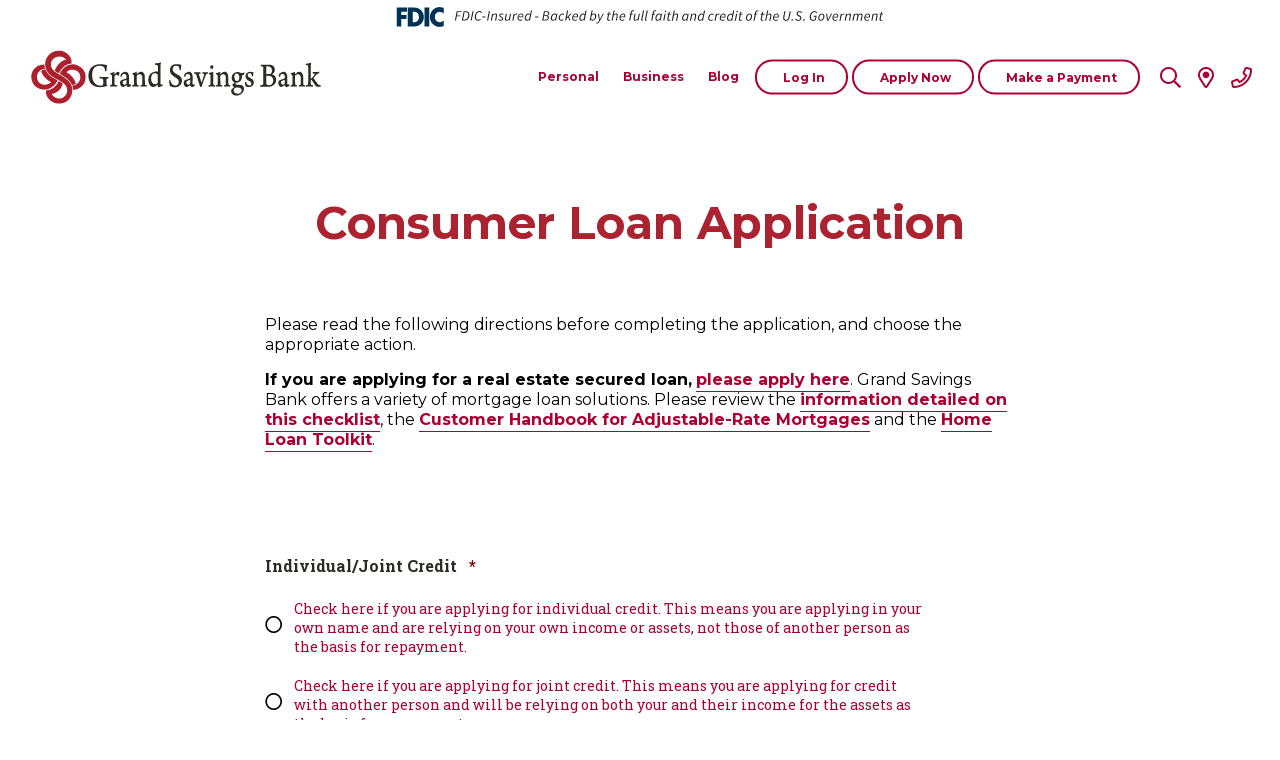

--- FILE ---
content_type: text/html; charset=UTF-8
request_url: https://grandsavingsbank.com/consumer-loan-application/
body_size: 33665
content:
<!DOCTYPE html>
<html lang="en-US">
    <head>
        <meta charset="UTF-8" />
<script type="text/javascript">
/* <![CDATA[ */
var gform;gform||(document.addEventListener("gform_main_scripts_loaded",function(){gform.scriptsLoaded=!0}),document.addEventListener("gform/theme/scripts_loaded",function(){gform.themeScriptsLoaded=!0}),window.addEventListener("DOMContentLoaded",function(){gform.domLoaded=!0}),gform={domLoaded:!1,scriptsLoaded:!1,themeScriptsLoaded:!1,isFormEditor:()=>"function"==typeof InitializeEditor,callIfLoaded:function(o){return!(!gform.domLoaded||!gform.scriptsLoaded||!gform.themeScriptsLoaded&&!gform.isFormEditor()||(gform.isFormEditor()&&console.warn("The use of gform.initializeOnLoaded() is deprecated in the form editor context and will be removed in Gravity Forms 3.1."),o(),0))},initializeOnLoaded:function(o){gform.callIfLoaded(o)||(document.addEventListener("gform_main_scripts_loaded",()=>{gform.scriptsLoaded=!0,gform.callIfLoaded(o)}),document.addEventListener("gform/theme/scripts_loaded",()=>{gform.themeScriptsLoaded=!0,gform.callIfLoaded(o)}),window.addEventListener("DOMContentLoaded",()=>{gform.domLoaded=!0,gform.callIfLoaded(o)}))},hooks:{action:{},filter:{}},addAction:function(o,r,e,t){gform.addHook("action",o,r,e,t)},addFilter:function(o,r,e,t){gform.addHook("filter",o,r,e,t)},doAction:function(o){gform.doHook("action",o,arguments)},applyFilters:function(o){return gform.doHook("filter",o,arguments)},removeAction:function(o,r){gform.removeHook("action",o,r)},removeFilter:function(o,r,e){gform.removeHook("filter",o,r,e)},addHook:function(o,r,e,t,n){null==gform.hooks[o][r]&&(gform.hooks[o][r]=[]);var d=gform.hooks[o][r];null==n&&(n=r+"_"+d.length),gform.hooks[o][r].push({tag:n,callable:e,priority:t=null==t?10:t})},doHook:function(r,o,e){var t;if(e=Array.prototype.slice.call(e,1),null!=gform.hooks[r][o]&&((o=gform.hooks[r][o]).sort(function(o,r){return o.priority-r.priority}),o.forEach(function(o){"function"!=typeof(t=o.callable)&&(t=window[t]),"action"==r?t.apply(null,e):e[0]=t.apply(null,e)})),"filter"==r)return e[0]},removeHook:function(o,r,t,n){var e;null!=gform.hooks[o][r]&&(e=(e=gform.hooks[o][r]).filter(function(o,r,e){return!!(null!=n&&n!=o.tag||null!=t&&t!=o.priority)}),gform.hooks[o][r]=e)}});
/* ]]> */
</script>

		<meta name="viewport" content="width=device-width, initial-scale=1">
		
        
		
        <link rel="profile" href="http://gmpg.org/xfn/11" />
        <link rel="stylesheet" href="https://grandsavingsbank.com/wp-content/themes/gsb2024/style.css" type="text/css" media="screen" />

        <!-- Google Fonts -->
        <link href="https://fonts.googleapis.com/css?family=Oswald:400,500,700|Roboto+Slab:300,400,500,700|Suez+One" rel="stylesheet">
		<link rel="preconnect" href="https://fonts.googleapis.com">
		<link rel="preconnect" href="https://fonts.gstatic.com" crossorigin>
		<link href="https://fonts.googleapis.com/css2?family=Montserrat:ital,wght@0,100..900;1,100..900&family=Qwitcher+Grypen:wght@700&display=swap" rel="stylesheet">

        <!-- FontAwesome Links -->
        <link rel="stylesheet" href="https://pro.fontawesome.com/releases/v5.5.0/css/all.css" integrity="sha384-j8y0ITrvFafF4EkV1mPW0BKm6dp3c+J9Fky22Man50Ofxo2wNe5pT1oZejDH9/Dt" crossorigin="anonymous">
		
		<script type="text/javascript">
			//set a javascript variable to the root url and template url
			var rootURL = "https://grandsavingsbank.com/";
			var templateURL = "https://grandsavingsbank.com/wp-content/themes/gsb";
		</script>

        <meta name='robots' content='index, follow, max-image-preview:large, max-snippet:-1, max-video-preview:-1' />

	<!-- This site is optimized with the Yoast SEO plugin v26.8 - https://yoast.com/product/yoast-seo-wordpress/ -->
	<title>Consumer Loan Application - Grand Savings Bank</title>
	<link rel="canonical" href="https://grandsavingsbank.com/consumer-loan-application/" />
	<meta property="og:locale" content="en_US" />
	<meta property="og:type" content="article" />
	<meta property="og:title" content="Consumer Loan Application - Grand Savings Bank" />
	<meta property="og:description" content="Fill out a consumer loan application." />
	<meta property="og:url" content="https://grandsavingsbank.com/consumer-loan-application/" />
	<meta property="og:site_name" content="Grand Savings Bank" />
	<meta property="article:modified_time" content="2024-06-05T20:31:51+00:00" />
	<meta property="og:image" content="https://grandsavingsbank.com/wp-content/uploads/2019/10/social-image-min.jpg" />
	<meta property="og:image:width" content="1200" />
	<meta property="og:image:height" content="630" />
	<meta property="og:image:type" content="image/jpeg" />
	<meta name="twitter:card" content="summary_large_image" />
	<meta name="twitter:label1" content="Est. reading time" />
	<meta name="twitter:data1" content="1 minute" />
	<script type="application/ld+json" class="yoast-schema-graph">{"@context":"https://schema.org","@graph":[{"@type":"WebPage","@id":"https://grandsavingsbank.com/consumer-loan-application/","url":"https://grandsavingsbank.com/consumer-loan-application/","name":"Consumer Loan Application - Grand Savings Bank","isPartOf":{"@id":"https://grandsavingsbank.com/#website"},"datePublished":"2019-01-03T16:24:17+00:00","dateModified":"2024-06-05T20:31:51+00:00","breadcrumb":{"@id":"https://grandsavingsbank.com/consumer-loan-application/#breadcrumb"},"inLanguage":"en-US","potentialAction":[{"@type":"ReadAction","target":["https://grandsavingsbank.com/consumer-loan-application/"]}]},{"@type":"BreadcrumbList","@id":"https://grandsavingsbank.com/consumer-loan-application/#breadcrumb","itemListElement":[{"@type":"ListItem","position":1,"name":"Home","item":"https://grandsavingsbank.com/"},{"@type":"ListItem","position":2,"name":"Consumer Loan Application"}]},{"@type":"WebSite","@id":"https://grandsavingsbank.com/#website","url":"https://grandsavingsbank.com/","name":"Grand Savings Bank","description":"Life is Grand","publisher":{"@id":"https://grandsavingsbank.com/#organization"},"potentialAction":[{"@type":"SearchAction","target":{"@type":"EntryPoint","urlTemplate":"https://grandsavingsbank.com/?s={search_term_string}"},"query-input":{"@type":"PropertyValueSpecification","valueRequired":true,"valueName":"search_term_string"}}],"inLanguage":"en-US"},{"@type":"Organization","@id":"https://grandsavingsbank.com/#organization","name":"Grand Savings Bank","url":"https://grandsavingsbank.com/","logo":{"@type":"ImageObject","inLanguage":"en-US","@id":"https://grandsavingsbank.com/#/schema/logo/image/","url":"https://grandsavingsbank.com/wp-content/uploads/2019/09/favicon_GSB.png","contentUrl":"https://grandsavingsbank.com/wp-content/uploads/2019/09/favicon_GSB.png","width":512,"height":512,"caption":"Grand Savings Bank"},"image":{"@id":"https://grandsavingsbank.com/#/schema/logo/image/"}}]}</script>
	<!-- / Yoast SEO plugin. -->


<script type='application/javascript'  id='pys-version-script'>console.log('PixelYourSite Free version 11.1.5.2');</script>
<link rel='dns-prefetch' href='//ajax.googleapis.com' />
<link rel='dns-prefetch' href='//www.google.com' />
<link rel="alternate" title="oEmbed (JSON)" type="application/json+oembed" href="https://grandsavingsbank.com/wp-json/oembed/1.0/embed?url=https%3A%2F%2Fgrandsavingsbank.com%2Fconsumer-loan-application%2F" />
<link rel="alternate" title="oEmbed (XML)" type="text/xml+oembed" href="https://grandsavingsbank.com/wp-json/oembed/1.0/embed?url=https%3A%2F%2Fgrandsavingsbank.com%2Fconsumer-loan-application%2F&#038;format=xml" />
<style id='wp-img-auto-sizes-contain-inline-css' type='text/css'>
img:is([sizes=auto i],[sizes^="auto," i]){contain-intrinsic-size:3000px 1500px}
/*# sourceURL=wp-img-auto-sizes-contain-inline-css */
</style>
<style id='wp-emoji-styles-inline-css' type='text/css'>

	img.wp-smiley, img.emoji {
		display: inline !important;
		border: none !important;
		box-shadow: none !important;
		height: 1em !important;
		width: 1em !important;
		margin: 0 0.07em !important;
		vertical-align: -0.1em !important;
		background: none !important;
		padding: 0 !important;
	}
/*# sourceURL=wp-emoji-styles-inline-css */
</style>
<style id='wp-block-library-inline-css' type='text/css'>
:root{--wp-block-synced-color:#7a00df;--wp-block-synced-color--rgb:122,0,223;--wp-bound-block-color:var(--wp-block-synced-color);--wp-editor-canvas-background:#ddd;--wp-admin-theme-color:#007cba;--wp-admin-theme-color--rgb:0,124,186;--wp-admin-theme-color-darker-10:#006ba1;--wp-admin-theme-color-darker-10--rgb:0,107,160.5;--wp-admin-theme-color-darker-20:#005a87;--wp-admin-theme-color-darker-20--rgb:0,90,135;--wp-admin-border-width-focus:2px}@media (min-resolution:192dpi){:root{--wp-admin-border-width-focus:1.5px}}.wp-element-button{cursor:pointer}:root .has-very-light-gray-background-color{background-color:#eee}:root .has-very-dark-gray-background-color{background-color:#313131}:root .has-very-light-gray-color{color:#eee}:root .has-very-dark-gray-color{color:#313131}:root .has-vivid-green-cyan-to-vivid-cyan-blue-gradient-background{background:linear-gradient(135deg,#00d084,#0693e3)}:root .has-purple-crush-gradient-background{background:linear-gradient(135deg,#34e2e4,#4721fb 50%,#ab1dfe)}:root .has-hazy-dawn-gradient-background{background:linear-gradient(135deg,#faaca8,#dad0ec)}:root .has-subdued-olive-gradient-background{background:linear-gradient(135deg,#fafae1,#67a671)}:root .has-atomic-cream-gradient-background{background:linear-gradient(135deg,#fdd79a,#004a59)}:root .has-nightshade-gradient-background{background:linear-gradient(135deg,#330968,#31cdcf)}:root .has-midnight-gradient-background{background:linear-gradient(135deg,#020381,#2874fc)}:root{--wp--preset--font-size--normal:16px;--wp--preset--font-size--huge:42px}.has-regular-font-size{font-size:1em}.has-larger-font-size{font-size:2.625em}.has-normal-font-size{font-size:var(--wp--preset--font-size--normal)}.has-huge-font-size{font-size:var(--wp--preset--font-size--huge)}.has-text-align-center{text-align:center}.has-text-align-left{text-align:left}.has-text-align-right{text-align:right}.has-fit-text{white-space:nowrap!important}#end-resizable-editor-section{display:none}.aligncenter{clear:both}.items-justified-left{justify-content:flex-start}.items-justified-center{justify-content:center}.items-justified-right{justify-content:flex-end}.items-justified-space-between{justify-content:space-between}.screen-reader-text{border:0;clip-path:inset(50%);height:1px;margin:-1px;overflow:hidden;padding:0;position:absolute;width:1px;word-wrap:normal!important}.screen-reader-text:focus{background-color:#ddd;clip-path:none;color:#444;display:block;font-size:1em;height:auto;left:5px;line-height:normal;padding:15px 23px 14px;text-decoration:none;top:5px;width:auto;z-index:100000}html :where(.has-border-color){border-style:solid}html :where([style*=border-top-color]){border-top-style:solid}html :where([style*=border-right-color]){border-right-style:solid}html :where([style*=border-bottom-color]){border-bottom-style:solid}html :where([style*=border-left-color]){border-left-style:solid}html :where([style*=border-width]){border-style:solid}html :where([style*=border-top-width]){border-top-style:solid}html :where([style*=border-right-width]){border-right-style:solid}html :where([style*=border-bottom-width]){border-bottom-style:solid}html :where([style*=border-left-width]){border-left-style:solid}html :where(img[class*=wp-image-]){height:auto;max-width:100%}:where(figure){margin:0 0 1em}html :where(.is-position-sticky){--wp-admin--admin-bar--position-offset:var(--wp-admin--admin-bar--height,0px)}@media screen and (max-width:600px){html :where(.is-position-sticky){--wp-admin--admin-bar--position-offset:0px}}
/*wp_block_styles_on_demand_placeholder:697be48231f60*/
/*# sourceURL=wp-block-library-inline-css */
</style>
<style id='classic-theme-styles-inline-css' type='text/css'>
/*! This file is auto-generated */
.wp-block-button__link{color:#fff;background-color:#32373c;border-radius:9999px;box-shadow:none;text-decoration:none;padding:calc(.667em + 2px) calc(1.333em + 2px);font-size:1.125em}.wp-block-file__button{background:#32373c;color:#fff;text-decoration:none}
/*# sourceURL=/wp-includes/css/classic-themes.min.css */
</style>
<link rel='stylesheet' id='parent-css' href='https://grandsavingsbank.com/wp-content/themes/gsb/style.css?ver=6.9' type='text/css' media='all' />
<link rel='stylesheet' id='gforms_reset_css-css' href='https://grandsavingsbank.com/wp-content/plugins/gravityforms/legacy/css/formreset.min.css?ver=2.9.26' type='text/css' media='all' />
<link rel='stylesheet' id='gforms_formsmain_css-css' href='https://grandsavingsbank.com/wp-content/plugins/gravityforms/legacy/css/formsmain.min.css?ver=2.9.26' type='text/css' media='all' />
<link rel='stylesheet' id='gforms_ready_class_css-css' href='https://grandsavingsbank.com/wp-content/plugins/gravityforms/legacy/css/readyclass.min.css?ver=2.9.26' type='text/css' media='all' />
<link rel='stylesheet' id='gforms_browsers_css-css' href='https://grandsavingsbank.com/wp-content/plugins/gravityforms/legacy/css/browsers.min.css?ver=2.9.26' type='text/css' media='all' />
<link rel='stylesheet' id='gravity-forms-wcag-20-form-fields-css-css' href='https://grandsavingsbank.com/wp-content/plugins/gravity-forms-wcag-20-form-fields/css/gf_wcag20_form_fields.min.css?ver=6.9' type='text/css' media='all' />
<script type="text/javascript" src="https://ajax.googleapis.com/ajax/libs/jquery/3.3.1/jquery.min.js?ver=6.9" id="jquery-js"></script>
<script type="text/javascript" src="https://grandsavingsbank.com/wp-content/plugins/pixelyoursite/dist/scripts/jquery.bind-first-0.2.3.min.js?ver=0.2.3" id="jquery-bind-first-js"></script>
<script type="text/javascript" src="https://grandsavingsbank.com/wp-content/plugins/pixelyoursite/dist/scripts/js.cookie-2.1.3.min.js?ver=2.1.3" id="js-cookie-pys-js"></script>
<script type="text/javascript" src="https://grandsavingsbank.com/wp-content/plugins/pixelyoursite/dist/scripts/tld.min.js?ver=2.3.1" id="js-tld-js"></script>
<script type="text/javascript" id="pys-js-extra">
/* <![CDATA[ */
var pysOptions = {"staticEvents":{"facebook":{"init_event":[{"delay":0,"type":"static","ajaxFire":false,"name":"PageView","pixelIds":["339295340588274"],"eventID":"b0cefe4a-7ca8-4579-803d-d44c0ab4b72d","params":{"page_title":"Consumer Loan Application","post_type":"page","post_id":736,"plugin":"PixelYourSite","user_role":"guest","event_url":"grandsavingsbank.com/consumer-loan-application/"},"e_id":"init_event","ids":[],"hasTimeWindow":false,"timeWindow":0,"woo_order":"","edd_order":""}]}},"dynamicEvents":[],"triggerEvents":[],"triggerEventTypes":[],"facebook":{"pixelIds":["339295340588274"],"advancedMatching":[],"advancedMatchingEnabled":false,"removeMetadata":false,"wooVariableAsSimple":false,"serverApiEnabled":false,"wooCRSendFromServer":false,"send_external_id":null,"enabled_medical":false,"do_not_track_medical_param":["event_url","post_title","page_title","landing_page","content_name","categories","category_name","tags"],"meta_ldu":false},"debug":"","siteUrl":"https://grandsavingsbank.com","ajaxUrl":"https://grandsavingsbank.com/wp-admin/admin-ajax.php","ajax_event":"528b38565d","enable_remove_download_url_param":"1","cookie_duration":"7","last_visit_duration":"60","enable_success_send_form":"","ajaxForServerEvent":"1","ajaxForServerStaticEvent":"1","useSendBeacon":"1","send_external_id":"1","external_id_expire":"180","track_cookie_for_subdomains":"1","google_consent_mode":"1","gdpr":{"ajax_enabled":false,"all_disabled_by_api":false,"facebook_disabled_by_api":false,"analytics_disabled_by_api":false,"google_ads_disabled_by_api":false,"pinterest_disabled_by_api":false,"bing_disabled_by_api":false,"reddit_disabled_by_api":false,"externalID_disabled_by_api":false,"facebook_prior_consent_enabled":true,"analytics_prior_consent_enabled":true,"google_ads_prior_consent_enabled":null,"pinterest_prior_consent_enabled":true,"bing_prior_consent_enabled":true,"cookiebot_integration_enabled":false,"cookiebot_facebook_consent_category":"marketing","cookiebot_analytics_consent_category":"statistics","cookiebot_tiktok_consent_category":"marketing","cookiebot_google_ads_consent_category":"marketing","cookiebot_pinterest_consent_category":"marketing","cookiebot_bing_consent_category":"marketing","consent_magic_integration_enabled":false,"real_cookie_banner_integration_enabled":false,"cookie_notice_integration_enabled":false,"cookie_law_info_integration_enabled":false,"analytics_storage":{"enabled":true,"value":"granted","filter":false},"ad_storage":{"enabled":true,"value":"granted","filter":false},"ad_user_data":{"enabled":true,"value":"granted","filter":false},"ad_personalization":{"enabled":true,"value":"granted","filter":false}},"cookie":{"disabled_all_cookie":false,"disabled_start_session_cookie":false,"disabled_advanced_form_data_cookie":false,"disabled_landing_page_cookie":false,"disabled_first_visit_cookie":false,"disabled_trafficsource_cookie":false,"disabled_utmTerms_cookie":false,"disabled_utmId_cookie":false},"tracking_analytics":{"TrafficSource":"direct","TrafficLanding":"undefined","TrafficUtms":[],"TrafficUtmsId":[]},"GATags":{"ga_datalayer_type":"default","ga_datalayer_name":"dataLayerPYS"},"woo":{"enabled":false},"edd":{"enabled":false},"cache_bypass":"1769727106"};
//# sourceURL=pys-js-extra
/* ]]> */
</script>
<script type="text/javascript" src="https://grandsavingsbank.com/wp-content/plugins/pixelyoursite/dist/scripts/public.js?ver=11.1.5.2" id="pys-js"></script>
<script type="text/javascript" defer='defer' src="https://grandsavingsbank.com/wp-content/plugins/gravityforms/js/jquery.json.min.js?ver=2.9.26" id="gform_json-js"></script>
<script type="text/javascript" id="gform_gravityforms-js-extra">
/* <![CDATA[ */
var gf_global = {"gf_currency_config":{"name":"U.S. Dollar","symbol_left":"$","symbol_right":"","symbol_padding":"","thousand_separator":",","decimal_separator":".","decimals":2,"code":"USD"},"base_url":"https://grandsavingsbank.com/wp-content/plugins/gravityforms","number_formats":[],"spinnerUrl":"https://grandsavingsbank.com/wp-content/plugins/gravityforms/images/spinner.svg","version_hash":"e5185301041d2c3186f9bd7927cffc78","strings":{"newRowAdded":"New row added.","rowRemoved":"Row removed","formSaved":"The form has been saved.  The content contains the link to return and complete the form."}};
var gform_i18n = {"datepicker":{"days":{"monday":"Mo","tuesday":"Tu","wednesday":"We","thursday":"Th","friday":"Fr","saturday":"Sa","sunday":"Su"},"months":{"january":"January","february":"February","march":"March","april":"April","may":"May","june":"June","july":"July","august":"August","september":"September","october":"October","november":"November","december":"December"},"firstDay":1,"iconText":"Select date"}};
var gf_legacy_multi = {"1":"1"};
var gform_gravityforms = {"strings":{"invalid_file_extension":"This type of file is not allowed. Must be one of the following:","delete_file":"Delete this file","in_progress":"in progress","file_exceeds_limit":"File exceeds size limit","illegal_extension":"This type of file is not allowed.","max_reached":"Maximum number of files reached","unknown_error":"There was a problem while saving the file on the server","currently_uploading":"Please wait for the uploading to complete","cancel":"Cancel","cancel_upload":"Cancel this upload","cancelled":"Cancelled","error":"Error","message":"Message"},"vars":{"images_url":"https://grandsavingsbank.com/wp-content/plugins/gravityforms/images"}};
//# sourceURL=gform_gravityforms-js-extra
/* ]]> */
</script>
<script type="text/javascript" id="gform_gravityforms-js-before">
/* <![CDATA[ */

//# sourceURL=gform_gravityforms-js-before
/* ]]> */
</script>
<script type="text/javascript" defer='defer' src="https://grandsavingsbank.com/wp-content/plugins/gravityforms/js/gravityforms.min.js?ver=2.9.26" id="gform_gravityforms-js"></script>
<script type="text/javascript" id="gform_conditional_logic-js-extra">
/* <![CDATA[ */
var gf_legacy = {"is_legacy":"1"};
//# sourceURL=gform_conditional_logic-js-extra
/* ]]> */
</script>
<script type="text/javascript" defer='defer' src="https://grandsavingsbank.com/wp-content/plugins/gravityforms/js/conditional_logic.min.js?ver=2.9.26" id="gform_conditional_logic-js"></script>
<script type="text/javascript" defer='defer' src="https://www.google.com/recaptcha/api.js?hl=en&amp;ver=6.9#038;render=explicit" id="gform_recaptcha-js"></script>
<script type="text/javascript" defer='defer' src="https://grandsavingsbank.com/wp-content/plugins/gravityforms/assets/js/dist/utils.min.js?ver=48a3755090e76a154853db28fc254681" id="gform_gravityforms_utils-js"></script>
<script type="text/javascript" id="gf_wcag20_form_fields_js-js-extra">
/* <![CDATA[ */
var gf_wcag20_form_fields_settings = {"new_window_text":"this link will open in a new window","failed_validation":""};
//# sourceURL=gf_wcag20_form_fields_js-js-extra
/* ]]> */
</script>
<script type="text/javascript" src="https://grandsavingsbank.com/wp-content/plugins/gravity-forms-wcag-20-form-fields/js/gf_wcag20_form_fields.min.js?ver=6.9" id="gf_wcag20_form_fields_js-js"></script>
<link rel="https://api.w.org/" href="https://grandsavingsbank.com/wp-json/" /><link rel="alternate" title="JSON" type="application/json" href="https://grandsavingsbank.com/wp-json/wp/v2/pages/736" /><link rel='shortlink' href='https://grandsavingsbank.com/?p=736' />
<meta name="facebook-domain-verification" content="llbzzac78l6c10kzay2e0cf6mcr2un" />

<!-- Google Tag Manager -->
<script>(function(w,d,s,l,i){w[l]=w[l]||[];w[l].push({'gtm.start':
new Date().getTime(),event:'gtm.js'});var f=d.getElementsByTagName(s)[0],
j=d.createElement(s),dl=l!='dataLayer'?'&l='+l:'';j.async=true;j.src=
'https://www.googletagmanager.com/gtm.js?id='+i+dl;f.parentNode.insertBefore(j,f);
})(window,document,'script','dataLayer','GTM-KCRVMV9');</script>
<!-- End Google Tag Manager --><script type="text/javascript">
(function(url){
	if(/(?:Chrome\/26\.0\.1410\.63 Safari\/537\.31|WordfenceTestMonBot)/.test(navigator.userAgent)){ return; }
	var addEvent = function(evt, handler) {
		if (window.addEventListener) {
			document.addEventListener(evt, handler, false);
		} else if (window.attachEvent) {
			document.attachEvent('on' + evt, handler);
		}
	};
	var removeEvent = function(evt, handler) {
		if (window.removeEventListener) {
			document.removeEventListener(evt, handler, false);
		} else if (window.detachEvent) {
			document.detachEvent('on' + evt, handler);
		}
	};
	var evts = 'contextmenu dblclick drag dragend dragenter dragleave dragover dragstart drop keydown keypress keyup mousedown mousemove mouseout mouseover mouseup mousewheel scroll'.split(' ');
	var logHuman = function() {
		if (window.wfLogHumanRan) { return; }
		window.wfLogHumanRan = true;
		var wfscr = document.createElement('script');
		wfscr.type = 'text/javascript';
		wfscr.async = true;
		wfscr.src = url + '&r=' + Math.random();
		(document.getElementsByTagName('head')[0]||document.getElementsByTagName('body')[0]).appendChild(wfscr);
		for (var i = 0; i < evts.length; i++) {
			removeEvent(evts[i], logHuman);
		}
	};
	for (var i = 0; i < evts.length; i++) {
		addEvent(evts[i], logHuman);
	}
})('//grandsavingsbank.com/?wordfence_lh=1&hid=0EF16F359092C678CC2DEFD6CCD7AAD8');
</script><link rel="icon" href="https://grandsavingsbank.com/wp-content/uploads/2019/09/cropped-favicon_GSB-32x32.png" sizes="32x32" />
<link rel="icon" href="https://grandsavingsbank.com/wp-content/uploads/2019/09/cropped-favicon_GSB-192x192.png" sizes="192x192" />
<link rel="apple-touch-icon" href="https://grandsavingsbank.com/wp-content/uploads/2019/09/cropped-favicon_GSB-180x180.png" />
<meta name="msapplication-TileImage" content="https://grandsavingsbank.com/wp-content/uploads/2019/09/cropped-favicon_GSB-270x270.png" />
    </head>
	
	<body class="wp-singular page-template-default page page-id-736 wp-theme-gsb wp-child-theme-gsb2024 clearfix">

		<a class="skip-main" href="#main">Skip Navigation</a>

		
				<!-- HEADER -->
		<header class="on-white scrolling" role="banner">
            
            <!--- BEGIN FDIC BLOCK --->
                        <div id="fdic-bar" style="width:auto;padding:0.7rem 5% 0em 5%;";>
                    <!-- <p style="font-size:14px;text-align:center;font-style:italic;">FDIC-Insured - Backed by the full faith and credit of the U.S. Government</p> -->
                <svg id="Layer_1" data-name="Layer 1" xmlns="http://www.w3.org/2000/svg" xmlns:xlink="http://www.w3.org/1999/xlink" viewBox="0 0 390 16" style="height:20px;width:auto;display:block;margin:auto;">
  <defs>
    <style>
      .cls-1 {
        fill: #003256;
      }

      .cls-2, .cls-3 {
        fill: none;
      }

      .cls-3 {
        clip-path: url(#clippath);
      }

      .cls-4 {
        fill: #231f20;
      }
    </style>
    <clipPath id="clippath">
      <rect class="cls-2" x=".42" y=".06" width="389.15" height="15.89"/>
    </clipPath>
  </defs>
  <g class="cls-3">
    <path class="cls-1" d="m34.92,3.86c1.3,0,2.55.58,3.32,1.66V.82c-1.12-.48-2.24-.76-3.46-.76-2.05,0-4.11.92-5.54,2.44-1.39,1.48-2.14,3.46-2.14,5.52,0,2.24.74,4.2,2.34,5.7,1.51,1.42,3.44,2.22,5.47,2.22,1.18,0,2.08-.3,3.34-.7v-4.7c-.79.98-2.03,1.6-3.26,1.6-2.36,0-3.94-1.72-3.94-4.1s1.56-4.18,3.88-4.18m-12.12,11.69h3.78V.46h-3.78v15.09Zm-8.67-3.32h-.85V3.78h.89c2.44,0,4.15,1.52,4.15,4.22,0,2.94-1.93,4.22-4.19,4.22M14.86.46h-5.37v15.09h5.37c4.04,0,7.4-3.3,7.4-7.54S18.92.46,14.86.46M.42,15.54h3.78v-5.92h4.15v-3.32h-4.15v-2.52h4.58V.46H.42v15.09Z"/>
    <path class="cls-4" d="m387.76,11.08c.43,0,.8-.14,1.05-.25l-.19-.63c-.17.08-.37.17-.58.17-.53,0-.71-.23-.71-.69,0-.15.01-.27.03-.41l.65-3.18h1.43l.14-.71h-1.41l.31-1.53h-.74l-.41,1.53-.87.06-.13.65h.81l-.65,3.13c-.02.21-.06.39-.06.62,0,.69.35,1.23,1.33,1.23m-7.9-.14h.87l.79-3.93c.7-.7,1.24-1.01,1.67-1.01.57,0,.83.3.83.86,0,.19-.03.35-.09.65l-.69,3.43h.87l.71-3.55c.07-.31.09-.5.09-.77,0-.86-.38-1.38-1.31-1.38-.7,0-1.32.42-1.95.97h-.04l.08-.83h-.72l-1.1,5.56Zm-4.71-3.19c.29-1.1,1.09-1.81,1.9-1.81s1.08.61,1.08,1.24c0,.22-.02.39-.06.57h-2.92Zm-.97,1.01c0,1.49.87,2.32,2.18,2.32.72,0,1.35-.27,1.8-.59l-.34-.58c-.35.26-.81.48-1.25.48-.97,0-1.72-.61-1.51-2.04h3.62c.07-.21.19-.64.19-1.09,0-1.15-.47-2.01-1.71-2.01-1.45,0-2.97,1.42-2.97,3.51m-9.45,2.19h.87l.79-3.93c.65-.7,1.24-1.01,1.57-1.01.55,0,.8.3.8.86,0,.19-.04.35-.09.65l-.69,3.43h.87l.79-3.93c.66-.7,1.25-1.01,1.57-1.01.55,0,.81.3.81.86,0,.19-.03.35-.09.65l-.7,3.43h.88l.71-3.55c.06-.31.09-.5.09-.77,0-.86-.39-1.38-1.32-1.38-.57,0-1.26.41-1.97,1.09-.08-.61-.4-1.09-1.28-1.09-.58,0-1.25.42-1.83.97h-.04l.08-.83h-.72l-1.1,5.56Zm-6.18,0h.87l.79-3.93c.7-.7,1.24-1.01,1.67-1.01.57,0,.82.3.82.86,0,.19-.03.35-.09.65l-.69,3.43h.87l.71-3.55c.07-.31.09-.5.09-.77,0-.86-.38-1.38-1.32-1.38-.7,0-1.32.42-1.94.97h-.05l.08-.83h-.72l-1.1,5.56Zm-4.15,0h.87l.7-3.51c.47-.9,1.09-1.4,1.64-1.4.21,0,.37.03.48.09l.31-.78c-.16-.07-.32-.1-.53-.1-.69,0-1.28.53-1.73,1.2h-.05l.13-1.06h-.72l-1.1,5.56Zm-4.71-3.19c.29-1.1,1.09-1.81,1.9-1.81s1.08.61,1.08,1.24c0,.22-.02.39-.06.57h-2.92Zm-.97,1.01c0,1.49.87,2.32,2.18,2.32.72,0,1.35-.27,1.8-.59l-.34-.58c-.35.26-.81.48-1.25.48-.97,0-1.72-.61-1.51-2.04h3.62c.07-.21.19-.64.19-1.09,0-1.15-.47-2.01-1.71-2.01-1.45,0-2.97,1.42-2.97,3.51m-4.22,2.19h1.05l2.96-5.56h-.88l-1.64,3.21c-.29.55-.56,1.11-.82,1.66h-.04c-.06-.54-.1-1.12-.16-1.66l-.41-3.21h-.87l.81,5.56Zm-5.02-.59c-.77,0-1.19-.55-1.19-1.55,0-1.56,1.01-2.83,2.03-2.83.77,0,1.19.56,1.19,1.57,0,1.56-1,2.81-2.03,2.81m-.09.73c1.52,0,3.01-1.5,3.01-3.6,0-1.38-.79-2.23-1.99-2.23-1.52,0-3,1.5-3,3.6,0,1.39.78,2.23,1.98,2.23m-5.99,0c.86,0,1.58-.31,2.13-.77l.65-3.25h-2.36l-.15.73h1.55l-.42,2.07c-.3.25-.73.46-1.28.46-1.44,0-1.99-1.02-1.99-2.36,0-1.82,1.14-3.9,3.03-3.9.61,0,1.02.33,1.3.81l.63-.47c-.38-.64-.99-1.11-1.89-1.11-2.46,0-3.99,2.37-3.99,4.75,0,1.83.97,3.03,2.78,3.03m-7.59,0c.43,0,.75-.4.75-.79,0-.33-.19-.58-.53-.58-.43,0-.77.41-.77.8,0,.33.21.57.54.57m-4.4,0c1.52,0,2.61-.96,2.61-2.3,0-.83-.41-1.34-1.13-1.76l-.87-.52c-.55-.33-.97-.64-.97-1.22s.52-1.21,1.36-1.21c.7,0,1.22.35,1.61.81l.58-.53c-.47-.61-1.24-1.05-2.13-1.05-1.35,0-2.33.95-2.33,2.08,0,.85.51,1.37,1.15,1.76l.87.53c.56.34.94.69.94,1.24,0,.86-.7,1.42-1.61,1.42-.84,0-1.49-.4-1.93-1.06l-.65.49c.61.89,1.48,1.33,2.5,1.33m-4.91,0c.43,0,.75-.4.75-.79,0-.33-.19-.58-.53-.58-.43,0-.77.41-.77.8,0,.33.21.57.54.57m-6.95-3.43c-.07.38-.11.74-.11,1.06,0,1.56.84,2.37,2.36,2.37,1.34,0,2.39-.84,2.81-3.01l.94-4.63h-.87l-.93,4.6c-.32,1.64-1.05,2.28-1.91,2.28-1.05,0-1.52-.61-1.52-1.68,0-.27.03-.56.1-.9l.86-4.29h-.89l-.84,4.21Zm-7.32.1c.28-1.1,1.09-1.81,1.9-1.81s1.08.61,1.08,1.24c0,.22-.02.39-.06.57h-2.92Zm-.97,1.01c0,1.49.87,2.32,2.18,2.32.72,0,1.35-.27,1.8-.59l-.34-.58c-.35.26-.81.48-1.25.48-.97,0-1.71-.61-1.51-2.04h3.62c.07-.21.19-.64.19-1.09,0-1.15-.47-2.01-1.71-2.01-1.45,0-2.97,1.42-2.97,3.51m-6.27,2.19h.87l.79-3.93c.7-.7,1.24-1.01,1.67-1.01.57,0,.82.3.82.86,0,.19-.03.35-.09.65l-.69,3.43h.87l.71-3.55c.07-.31.09-.5.09-.77,0-.86-.38-1.38-1.31-1.38-.68,0-1.28.4-1.91.94h-.04l.18-.69.55-2.69h-.88l-1.63,8.14Zm-2.23.14c.43,0,.8-.14,1.05-.25l-.19-.63c-.17.08-.37.17-.58.17-.53,0-.71-.23-.71-.69,0-.15.01-.27.03-.41l.65-3.18h1.43l.14-.71h-1.41l.31-1.53h-.74l-.41,1.53-.87.06-.12.65h.81l-.65,3.13c-.02.21-.06.39-.06.62,0,.69.35,1.23,1.33,1.23m-6.8-4.99h.72l-.97,4.85h.87l.97-4.85h1.13l.14-.71h-1.12l.19-.95c.13-.65.43-1.06.94-1.06.26,0,.46.09.62.19l.31-.63c-.27-.16-.58-.27-.98-.27-.94,0-1.53.67-1.76,1.8l-.18.93-.74.06-.13.65Zm-4.3,4.26c-.77,0-1.19-.55-1.19-1.55,0-1.56,1.01-2.83,2.02-2.83.77,0,1.19.56,1.19,1.57,0,1.56-1,2.81-2.03,2.81m-.09.73c1.52,0,3.01-1.5,3.01-3.6,0-1.38-.79-2.23-1.99-2.23-1.52,0-3,1.5-3,3.6,0,1.39.78,2.23,1.98,2.23m-6.22,0c.43,0,.8-.14,1.05-.25l-.19-.63c-.17.08-.37.17-.58.17-.53,0-.71-.23-.71-.69,0-.15.01-.27.03-.41l.65-3.18h1.43l.14-.71h-1.41l.31-1.53h-.74l-.41,1.53-.87.06-.13.65h.81l-.65,3.13c-.02.21-.06.39-.06.62,0,.69.35,1.23,1.33,1.23m-2.78-6.85c.35,0,.66-.28.66-.65,0-.33-.26-.53-.56-.53-.35,0-.66.29-.66.66,0,.33.26.52.56.52m-1.85,6.71h.87l1.12-5.56h-.88l-1.11,5.56Zm-4.31-.59c-.62,0-1.02-.46-1.02-1.42,0-1.53,1.03-2.95,2.14-2.95.42,0,.81.24,1.13.82l-.5,2.48c-.56.72-1.17,1.06-1.75,1.06m2.44-4.29h-.03c-.27-.49-.72-.81-1.32-.81-1.55,0-3.01,1.68-3.01,3.82,0,1.3.63,2.01,1.6,2.01.7,0,1.39-.39,1.93-.96h.04l-.09.82h.72l1.65-8.14h-.88l-.43,2.17-.18,1.09Zm-9.17,1.69c.29-1.1,1.09-1.81,1.9-1.81s1.08.61,1.08,1.24c0,.22-.02.39-.06.57h-2.92Zm-.97,1.01c0,1.49.87,2.32,2.18,2.32.72,0,1.35-.27,1.8-.59l-.34-.58c-.35.26-.81.48-1.25.48-.97,0-1.72-.61-1.51-2.04h3.62c.07-.21.19-.64.19-1.09,0-1.15-.47-2.01-1.71-2.01-1.45,0-2.97,1.42-2.97,3.51m-4.15,2.19h.87l.7-3.51c.47-.9,1.09-1.4,1.63-1.4.21,0,.37.03.48.09l.31-.78c-.16-.07-.32-.1-.53-.1-.68,0-1.28.53-1.73,1.2h-.04l.12-1.06h-.72l-1.1,5.56Zm-3.03.14c.81,0,1.38-.34,1.79-.65l-.39-.57c-.34.26-.74.49-1.24.49-.88,0-1.32-.55-1.32-1.55,0-1.52,1.04-2.83,2.15-2.83.43,0,.7.16.98.5l.51-.55c-.33-.38-.78-.67-1.44-.67-1.61,0-3.1,1.53-3.1,3.6,0,1.42.83,2.23,2.05,2.23m-8.42-.73c-.62,0-1.02-.46-1.02-1.42,0-1.53,1.03-2.95,2.14-2.95.42,0,.81.24,1.13.82l-.5,2.48c-.56.72-1.17,1.06-1.75,1.06m2.44-4.29h-.03c-.27-.49-.72-.81-1.32-.81-1.54,0-3.01,1.68-3.01,3.82,0,1.3.63,2.01,1.6,2.01.7,0,1.4-.39,1.93-.96h.04l-.09.82h.72l1.65-8.14h-.88l-.43,2.17-.18,1.09Zm-10.67,4.88h.87l.79-3.93c.7-.7,1.23-1.01,1.67-1.01.57,0,.82.3.82.86,0,.19-.03.35-.09.65l-.69,3.43h.87l.71-3.55c.07-.31.09-.5.09-.77,0-.86-.38-1.38-1.32-1.38-.7,0-1.32.42-1.94.97h-.05l.08-.83h-.72l-1.1,5.56Zm-4.32-.59c-.62,0-1.02-.46-1.02-1.42,0-1.53,1.03-2.95,2.14-2.95.42,0,.81.24,1.13.82l-.5,2.48c-.55.72-1.17,1.06-1.75,1.06m-.32.73c.7,0,1.39-.39,1.93-.96h.04l-.09.82h.72l1.11-5.56h-.71l-.22.69h-.04c-.26-.5-.74-.83-1.34-.83-1.54,0-3.01,1.68-3.01,3.82,0,1.3.63,2.01,1.6,2.01m-9.83-.14h.87l.79-3.93c.7-.7,1.23-1.01,1.67-1.01.57,0,.82.3.82.86,0,.19-.03.35-.09.65l-.69,3.43h.87l.71-3.55c.07-.31.09-.5.09-.77,0-.86-.38-1.38-1.32-1.38-.68,0-1.28.4-1.91.94h-.05l.18-.69.55-2.69h-.88l-1.63,8.14Zm-2.23.14c.43,0,.8-.14,1.05-.25l-.19-.63c-.17.08-.37.17-.58.17-.53,0-.71-.23-.71-.69,0-.15.01-.27.03-.41l.65-3.18h1.43l.14-.71h-1.41l.31-1.53h-.74l-.41,1.53-.87.06-.13.65h.81l-.65,3.13c-.02.21-.06.39-.06.62,0,.69.35,1.23,1.33,1.23m-2.78-6.85c.35,0,.66-.28.66-.65,0-.33-.26-.53-.56-.53-.35,0-.66.29-.66.66,0,.33.26.52.56.52m-1.85,6.71h.87l1.12-5.56h-.88l-1.11,5.56Zm-4.33-.59c-.62,0-1.02-.46-1.02-1.42,0-1.53,1.03-2.95,2.14-2.95.42,0,.81.24,1.13.82l-.5,2.48c-.55.72-1.17,1.06-1.75,1.06m-.32.73c.7,0,1.39-.39,1.93-.96h.04l-.09.82h.72l1.11-5.56h-.71l-.22.69h-.04c-.26-.5-.74-.83-1.34-.83-1.55,0-3.01,1.68-3.01,3.82,0,1.3.63,2.01,1.6,2.01m-4.68-4.99h.72l-.97,4.85h.87l.97-4.85h1.13l.14-.71h-1.12l.19-.95c.13-.65.43-1.06.94-1.06.26,0,.46.09.62.19l.31-.63c-.28-.16-.58-.27-.98-.27-.94,0-1.53.67-1.76,1.8l-.18.93-.74.06-.13.65Zm-4.53,4.99c.24,0,.4-.03.55-.09v-.67c-.11.03-.15.03-.19.03-.12,0-.19-.07-.19-.21,0-.04,0-.1.02-.22l1.43-7.13h-.88l-1.41,7.08c-.05.19-.07.35-.07.48,0,.46.25.72.74.72m-2.97,0c.24,0,.4-.03.55-.09v-.67c-.12.03-.15.03-.19.03-.12,0-.19-.07-.19-.21,0-.04,0-.1.02-.22l1.43-7.13h-.88l-1.41,7.08c-.05.19-.07.35-.07.48,0,.46.25.72.75.72m-1.79-5.69h-.87l-.79,3.93c-.68.7-1.21,1.01-1.65,1.01-.57,0-.82-.3-.82-.86,0-.19.03-.35.09-.65l.7-3.43h-.88l-.71,3.55c-.07.3-.09.5-.09.77,0,.84.38,1.38,1.31,1.38.68,0,1.32-.44,1.92-.98h.04l-.09.84h.72l1.11-5.56Zm-8.37.71h.72l-.97,4.85h.87l.97-4.85h1.13l.14-.71h-1.12l.19-.95c.13-.65.43-1.06.94-1.06.26,0,.46.09.62.19l.31-.63c-.28-.16-.58-.27-.98-.27-.94,0-1.53.67-1.76,1.8l-.18.93-.74.06-.13.65Zm-7.05,1.66c.29-1.1,1.09-1.81,1.9-1.81s1.08.61,1.08,1.24c0,.22-.02.39-.06.57h-2.92Zm-.97,1.01c0,1.49.87,2.32,2.18,2.32.72,0,1.35-.27,1.8-.59l-.34-.58c-.35.26-.81.48-1.25.48-.97,0-1.72-.61-1.51-2.04h3.62c.07-.21.19-.64.19-1.09,0-1.15-.47-2.01-1.71-2.01-1.45,0-2.97,1.42-2.97,3.51m-6.26,2.19h.87l.79-3.93c.7-.7,1.23-1.01,1.67-1.01.57,0,.82.3.82.86,0,.19-.03.35-.09.65l-.69,3.43h.87l.71-3.55c.07-.31.09-.5.09-.77,0-.86-.38-1.38-1.32-1.38-.68,0-1.28.4-1.91.94h-.05l.18-.69.55-2.69h-.88l-1.63,8.14Zm-2.23.14c.43,0,.8-.14,1.05-.25l-.19-.63c-.17.08-.37.17-.58.17-.53,0-.71-.23-.71-.69,0-.15.01-.27.03-.41l.65-3.18h1.43l.14-.71h-1.41l.31-1.53h-.74l-.41,1.53-.87.06-.13.65h.81l-.65,3.13c-.02.21-.06.39-.06.62,0,.69.35,1.23,1.33,1.23m-9.5,2.25c1.06,0,1.74-.83,2.32-1.92l3.27-6.03h-.87l-1.6,3.12c-.27.53-.56,1.13-.82,1.66h-.04c-.05-.53-.1-1.15-.18-1.66l-.43-3.12h-.87l.95,5.57-.21.4c-.38.77-.89,1.27-1.45,1.27-.15,0-.28-.03-.41-.1l-.29.65c.22.12.48.16.64.16m-2.42-7.36c.63,0,1.02.47,1.02,1.41,0,1.55-1.02,2.96-2.13,2.96-.43,0-.82-.24-1.13-.82l.53-2.64c.53-.56,1.2-.9,1.71-.9m-2.68,4.97l.23-.7h.03c.26.5.74.83,1.34.83,1.53,0,3-1.68,3-3.82,0-1.31-.63-2.01-1.6-2.01-.69,0-1.34.38-1.89.82h-.02l.25-1.1.45-2.17h-.88l-1.63,8.14h.72Zm-7.02-.59c-.62,0-1.02-.46-1.02-1.42,0-1.53,1.03-2.95,2.14-2.95.42,0,.81.24,1.13.82l-.5,2.48c-.56.72-1.17,1.06-1.75,1.06m2.44-4.29h-.03c-.27-.49-.72-.81-1.32-.81-1.54,0-3.01,1.68-3.01,3.82,0,1.3.63,2.01,1.6,2.01.7,0,1.4-.39,1.93-.96h.04l-.09.82h.72l1.65-8.14h-.88l-.43,2.17-.18,1.09Zm-9.17,1.69c.29-1.1,1.09-1.81,1.9-1.81s1.08.61,1.08,1.24c0,.22-.02.39-.06.57h-2.92Zm-.97,1.01c0,1.49.87,2.32,2.19,2.32.72,0,1.35-.27,1.8-.59l-.34-.58c-.35.26-.81.48-1.25.48-.97,0-1.72-.61-1.51-2.04h3.62c.07-.21.19-.64.19-1.09,0-1.15-.47-2.01-1.71-2.01-1.45,0-2.97,1.42-2.97,3.51m-5.65,2.19h.87l.3-1.41,1.28-1.3,1.06,2.71h.89l-1.34-3.24,2.22-2.32h-1.01l-2.85,2.94h-.02l1.1-5.53h-.88l-1.63,8.14Zm-3.03.14c.81,0,1.39-.34,1.79-.65l-.39-.57c-.34.26-.74.49-1.24.49-.88,0-1.32-.55-1.32-1.55,0-1.52,1.04-2.83,2.15-2.83.43,0,.7.16.98.5l.52-.55c-.33-.38-.78-.67-1.44-.67-1.61,0-3.1,1.53-3.1,3.6,0,1.42.83,2.23,2.05,2.23m-6.44-.73c-.62,0-1.02-.46-1.02-1.42,0-1.53,1.03-2.95,2.14-2.95.42,0,.81.24,1.13.82l-.5,2.48c-.55.72-1.17,1.06-1.75,1.06m-.32.73c.7,0,1.39-.39,1.93-.96h.04l-.09.82h.72l1.11-5.56h-.71l-.22.69h-.04c-.26-.5-.74-.83-1.34-.83-1.55,0-3.01,1.68-3.01,3.82,0,1.3.63,2.01,1.6,2.01m-7.54-.83l.59-2.93h1.33c1.11,0,1.71.52,1.71,1.27,0,1.17-.9,1.66-2.33,1.66h-1.3Zm.72-3.58l.5-2.53h1.04c1.13,0,1.64.4,1.64,1.09,0,.85-.67,1.44-2.1,1.44h-1.08Zm-1.74,4.28h2.4c1.79,0,3.12-.73,3.12-2.4,0-.86-.61-1.34-1.38-1.52v-.04c.83-.18,1.68-.86,1.68-1.88,0-1.09-.88-1.66-2.32-1.66h-2l-1.5,7.5Zm-5.62-2.54h2.49l.15-.67h-2.5l-.14.67Zm-6.35,1.95c-.62,0-1.02-.46-1.02-1.42,0-1.53,1.03-2.95,2.14-2.95.42,0,.81.24,1.13.82l-.5,2.48c-.56.72-1.17,1.06-1.75,1.06m2.44-4.29h-.03c-.27-.49-.72-.81-1.32-.81-1.55,0-3.01,1.68-3.01,3.82,0,1.3.63,2.01,1.6,2.01.7,0,1.39-.39,1.93-.96h.04l-.09.82h.72l1.65-8.14h-.88l-.43,2.17-.18,1.09Zm-9.17,1.69c.29-1.1,1.09-1.81,1.9-1.81s1.08.61,1.08,1.24c0,.22-.02.39-.06.57h-2.92Zm-.97,1.01c0,1.49.87,2.32,2.18,2.32.72,0,1.35-.27,1.8-.59l-.34-.58c-.35.26-.81.48-1.25.48-.97,0-1.72-.61-1.51-2.04h3.62c.07-.21.19-.64.19-1.09,0-1.15-.47-2.01-1.71-2.01-1.45,0-2.97,1.42-2.97,3.51m-4.15,2.19h.87l.7-3.51c.47-.9,1.09-1.4,1.63-1.4.21,0,.37.03.48.09l.31-.78c-.16-.07-.32-.1-.53-.1-.68,0-1.28.53-1.73,1.2h-.04l.12-1.06h-.72l-1.1,5.56Zm-.93-5.56h-.87l-.79,3.93c-.68.7-1.21,1.01-1.65,1.01-.57,0-.82-.3-.82-.86,0-.19.03-.35.09-.65l.7-3.43h-.88l-.71,3.55c-.07.3-.09.5-.09.77,0,.84.38,1.38,1.31,1.38.68,0,1.32-.44,1.92-.98h.04l-.09.84h.72l1.11-5.56Zm-8.52,5.69c1.2,0,2.08-.67,2.08-1.71,0-.61-.31-1.03-1.3-1.58-.5-.28-.98-.52-.98-.99s.46-.87,1.05-.87c.5,0,.86.24,1.15.55l.5-.49c-.41-.43-.96-.74-1.63-.74-1.04,0-1.91.67-1.91,1.66,0,.63.41,1.05,1.27,1.52.78.42,1.02.65,1.02,1.05,0,.5-.54.93-1.18.93-.58,0-1.09-.33-1.43-.81l-.55.44c.38.58,1.17,1.05,1.91,1.05m-7.73-.14h.87l.79-3.93c.7-.7,1.24-1.01,1.67-1.01.57,0,.83.3.83.86,0,.19-.03.35-.09.65l-.69,3.43h.87l.71-3.55c.07-.31.09-.5.09-.77,0-.86-.38-1.38-1.31-1.38-.7,0-1.32.42-1.95.97h-.04l.08-.83h-.72l-1.1,5.56Zm-3.04,0h.89l1.5-7.5h-.89l-1.5,7.5Zm-3.85-2.54h2.49l.15-.67h-2.5l-.14.67Zm-3.25,2.68c.9,0,1.6-.39,2.15-.87l-.4-.57c-.49.41-.98.67-1.59.67-1.35,0-1.91-.98-1.91-2.35,0-1.82,1.13-3.9,2.92-3.9.57,0,.97.33,1.27.81l.62-.47c-.37-.64-.98-1.11-1.84-1.11-2.32,0-3.88,2.39-3.88,4.75,0,1.8.95,3.03,2.66,3.03m-6-.14h.89l1.5-7.5h-.89l-1.5,7.5Zm-5.98-.73l1.21-6.05h.62c1.51,0,2.31.85,2.31,2.27,0,2.23-1.21,3.79-3.16,3.79h-.98Zm-1.03.73h2.01c2.54,0,4.06-1.85,4.06-4.58,0-1.84-1.1-2.93-3.18-2.93h-1.4l-1.5,7.5Zm-5.59,0h.89l.69-3.4h2.75l.15-.75h-2.76l.52-2.61h3.26l.15-.74h-4.14l-1.5,7.5Z"/>
  </g>
</svg>
            </div>
            
		            
            <!--- END FDIC BLOCK --->

			<div class="apply-modal">
				<div class="modal-overlay"></div>
				<div class="modal-content bg-red">

					<i class="fal fa-times-circle white modal-close"></i>

					
							<div class="apply-headline yellow">Apply Now</div>

							<p>Choose the services below that you would like to apply for and fill out the application. These are submittable forms that you can click to submit online or print and bring to the nearest branch location. If you submit an application online, we will review your application and contact you to follow up. You will need to come to one of our branches for identification purposes. <a href="https://grandsavingsbank.com/locations/">Get branch location and contact information.</a></p>

							<div class="modal-links">
								<div class="apply-h3 yellow">Which application would you like to begin?</div>

								
									<ul>
		    							
		    								
											<li>
												<a class="button red bg-white" href="https://grandsavingsbank.com/consumer-loan-application/" target="">Consumer Loan Application <img class="button-arrow" src="https://grandsavingsbank.com/wp-content/themes/gsb/images/icons/button_arrow_red.svg" alt="right arrow" /></a>
											</li>
										
		    								
											<li>
												<a class="button red bg-white" href="https://grandsavingsbank.com/deposit-application/" target="">Deposit Application <img class="button-arrow" src="https://grandsavingsbank.com/wp-content/themes/gsb/images/icons/button_arrow_red.svg" alt="right arrow" /></a>
											</li>
										
		    								
											<li>
												<a class="button red bg-white" href="https://grandsavingsbank.com/online-banking-enrollment/" target="">Online Banking Enrollment <img class="button-arrow" src="https://grandsavingsbank.com/wp-content/themes/gsb/images/icons/button_arrow_red.svg" alt="right arrow" /></a>
											</li>
																			</ul>

															</div>
							
												
				</div>
			</div>

			<div class="mobile-menu bg-dark-gray">
				<i class="fal fa-times-circle white mobile-menu-close"></i>
				<ul id="menu-mobile-menu" class=""><li id="menu-item-754" class="menu-section-title menu-item menu-item-type-post_type menu-item-object-page menu-item-home menu-item-has-children menu-item-754"><a href="https://grandsavingsbank.com/">Personal</a>
<ul class="sub-menu">
	<li id="menu-item-762" class="menu-item menu-item-type-taxonomy menu-item-object-personal_categories menu-item-762"><a href="https://grandsavingsbank.com/personal/checking/">Checking</a></li>
	<li id="menu-item-763" class="menu-item menu-item-type-taxonomy menu-item-object-personal_categories menu-item-763"><a href="https://grandsavingsbank.com/personal/savings/">Savings</a></li>
	<li id="menu-item-976" class="menu-item menu-item-type-taxonomy menu-item-object-personal_categories menu-item-976"><a href="https://grandsavingsbank.com/personal/borrowing/">Borrowing</a></li>
	<li id="menu-item-978" class="menu-item menu-item-type-taxonomy menu-item-object-personal_categories menu-item-978"><a href="https://grandsavingsbank.com/personal/plan-ahead/">Plan Ahead</a></li>
	<li id="menu-item-977" class="menu-item menu-item-type-taxonomy menu-item-object-personal_categories menu-item-977"><a href="https://grandsavingsbank.com/personal/digital-tools/">Digital Tools</a></li>
</ul>
</li>
<li id="menu-item-2121" class="menu-item menu-item-type-post_type menu-item-object-page menu-item-has-children menu-item-2121"><a href="https://grandsavingsbank.com/business/">Business</a>
<ul class="sub-menu">
	<li id="menu-item-979" class="menu-item menu-item-type-taxonomy menu-item-object-business_categories menu-item-979"><a href="https://grandsavingsbank.com/business/checking/">Checking</a></li>
	<li id="menu-item-981" class="menu-item menu-item-type-taxonomy menu-item-object-business_categories menu-item-981"><a href="https://grandsavingsbank.com/business/savings/">Savings</a></li>
	<li id="menu-item-982" class="menu-item menu-item-type-taxonomy menu-item-object-business_categories menu-item-982"><a href="https://grandsavingsbank.com/business/borrowing/">Borrowing</a></li>
	<li id="menu-item-980" class="menu-item menu-item-type-taxonomy menu-item-object-business_categories menu-item-980"><a href="https://grandsavingsbank.com/business/digital-tools/">Digital Tools</a></li>
</ul>
</li>
<li id="menu-item-772" class="apply-activate yellow allow-leave menu-item menu-item-type-custom menu-item-object-custom menu-item-772"><a href="#"><i class="far fa-pen-alt"></i> Apply Now</a></li>
<li id="menu-item-1192" class="yellow allow-leave menu-item menu-item-type-post_type menu-item-object-page menu-item-1192"><a href="https://grandsavingsbank.com/contact-us/"><i class="far fa-phone"></i> Contact Us</a></li>
<li id="menu-item-1261" class="yellow menu-item menu-item-type-post_type menu-item-object-page menu-item-1261"><a href="https://grandsavingsbank.com/locations/"><i class="far fa-map-marker-alt"></i> Locations</a></li>
<li id="menu-item-1265" class="yellow menu-item menu-item-type-post_type menu-item-object-page menu-item-1265"><a href="https://grandsavingsbank.com/blog/"><i class="far fa-book"></i> Blog</a></li>
</ul>			</div>

			<div id="nav-overlay"></div>

			<!-- SEARCH BAR -->
			<div id="search_wrapper">
				<div id="search">
					<form role="search" method="get" id="searchform" class="searchform" action="https://grandsavingsbank.com">
	                    <input id="searchinput" autofocus class="search" aria-labelledby="search" name="s" type="text" placeholder="Search Grand Savings Bank..." required></input><!-- 
	                     --><button class="button" type="submit"><i class="far fa-arrow-right light-gray" aria-hidden="true" title="Submit Search"><span style="display: none;">Submit Search Query</span></i></button>
					</form>
				</div>
			</div>
			<div class="topheader">
				<div id="logo-on-white" class="logo vert-center">
					<a href="https://grandsavingsbank.com" title="Grand Savings Bank Homepage">
						<img src="https://grandsavingsbank.com/wp-content/themes/gsb/images/brand/GSB_Web.svg" alt="Grand Savings Bank Logo" />
					</a>
				</div>

			
				<!-- NAVIGATION -->
				<nav id="top-menu" role="navigation" class="top-menu">
					<ul id="menu-main-navigation" class=""><li id="menu-item-610" class="main-link has-sub home-link personal-link menu-item menu-item-type-post_type menu-item-object-page menu-item-home menu-item-has-children menu-item-610"><a href="https://grandsavingsbank.com/"><span>Personal</span></a>
<ul class="sub-menu">
	<li id="menu-item-212" class="colspacer hide-heading menu-item menu-item-type-custom menu-item-object-custom menu-item-212"><a href="#">Column Spacer</a></li>
	<li id="menu-item-214" class="col5 hide-heading menu-item menu-item-type-custom menu-item-object-custom menu-item-has-children menu-item-214"><a href="#">Column One</a>
	<ul class="sub-menu">
		<li id="menu-item-213" class="clear menu-item menu-item-type-taxonomy menu-item-object-personal_categories menu-item-has-children menu-item-213"><a href="https://grandsavingsbank.com/personal/checking/">Checking</a>
		<ul class="sub-menu">
			<li id="menu-item-215" class="menu-item menu-item-type-post_type menu-item-object-personal menu-item-215"><a href="https://grandsavingsbank.com/personal/checking/extreme-checking/">Extreme Checking</a></li>
			<li id="menu-item-216" class="menu-item menu-item-type-post_type menu-item-object-personal menu-item-216"><a href="https://grandsavingsbank.com/personal/checking/now-checking/">NOW Checking</a></li>
			<li id="menu-item-217" class="menu-item menu-item-type-post_type menu-item-object-personal menu-item-217"><a href="https://grandsavingsbank.com/personal/checking/priceless-checking/">Priceless Checking</a></li>
			<li id="menu-item-218" class="menu-item menu-item-type-post_type menu-item-object-personal menu-item-218"><a href="https://grandsavingsbank.com/personal/checking/prime-time-checking/">Prime Time Checking</a></li>
			<li id="menu-item-1069" class="menu-item menu-item-type-post_type menu-item-object-personal menu-item-1069"><a href="https://grandsavingsbank.com/personal/borrowing/debit-credit-cards/">Debit Cards</a></li>
			<li id="menu-item-220" class="menu-item menu-item-type-post_type menu-item-object-personal menu-item-220"><a href="https://grandsavingsbank.com/personal/no-personal/prepaid-mastercard/">Prepaid Mastercard®</a></li>
		</ul>
</li>
	</ul>
</li>
	<li id="menu-item-679" class="colspacer hide-heading menu-item menu-item-type-custom menu-item-object-custom menu-item-679"><a href="#">Column Spacer</a></li>
	<li id="menu-item-671" class="col5 hide-heading menu-item menu-item-type-custom menu-item-object-custom menu-item-has-children menu-item-671"><a href="#">Column Two</a>
	<ul class="sub-menu">
		<li id="menu-item-672" class="menu-item menu-item-type-taxonomy menu-item-object-personal_categories menu-item-has-children menu-item-672"><a href="https://grandsavingsbank.com/personal/savings/">Savings</a>
		<ul class="sub-menu">
			<li id="menu-item-673" class="menu-item menu-item-type-post_type menu-item-object-personal menu-item-673"><a href="https://grandsavingsbank.com/personal/savings/general-savings/">General Savings</a></li>
			<li id="menu-item-678" class="menu-item menu-item-type-post_type menu-item-object-personal menu-item-678"><a href="https://grandsavingsbank.com/personal/plan-ahead/certificates-of-deposit/">Certificates of Deposit</a></li>
			<li id="menu-item-1575" class="menu-item menu-item-type-post_type menu-item-object-personal menu-item-1575"><a href="https://grandsavingsbank.com/personal/savings/extreme-money-market/">Extreme Money Market</a></li>
			<li id="menu-item-675" class="menu-item menu-item-type-post_type menu-item-object-personal menu-item-675"><a href="https://grandsavingsbank.com/personal/savings/star-saver/">Star Saver</a></li>
			<li id="menu-item-676" class="menu-item menu-item-type-post_type menu-item-object-personal menu-item-676"><a href="https://grandsavingsbank.com/personal/savings/club-savings/">Club Savings</a></li>
			<li id="menu-item-752" class="menu-item menu-item-type-post_type menu-item-object-personal menu-item-752"><a href="https://grandsavingsbank.com/personal/savings/health-savings/">Health Savings Account</a></li>
		</ul>
</li>
	</ul>
</li>
	<li id="menu-item-777" class="colspacer hide-heading menu-item menu-item-type-custom menu-item-object-custom menu-item-777"><a href="#">Column Spacer</a></li>
	<li id="menu-item-778" class="col5 hide-heading menu-item menu-item-type-custom menu-item-object-custom menu-item-has-children menu-item-778"><a href="#">Column Three</a>
	<ul class="sub-menu">
		<li id="menu-item-779" class="menu-item menu-item-type-taxonomy menu-item-object-personal_categories menu-item-has-children menu-item-779"><a href="https://grandsavingsbank.com/personal/borrowing/">Borrowing</a>
		<ul class="sub-menu">
			<li id="menu-item-782" class="menu-item menu-item-type-post_type menu-item-object-personal menu-item-782"><a href="https://grandsavingsbank.com/personal/borrowing/home-equity-line-of-credit/">Home Equity Lines of Credit</a></li>
			<li id="menu-item-2173" class="menu-item menu-item-type-taxonomy menu-item-object-personal_categories menu-item-2173"><a href="https://grandsavingsbank.com/personal/mortgage-loans/">Mortgage Loans</a></li>
			<li id="menu-item-825" class="menu-item menu-item-type-post_type menu-item-object-personal menu-item-825"><a href="https://grandsavingsbank.com/personal/borrowing/consumer-loans/">Consumer Loans</a></li>
			<li id="menu-item-1070" class="menu-item menu-item-type-post_type menu-item-object-personal menu-item-1070"><a href="https://grandsavingsbank.com/personal/borrowing/debit-credit-cards/">Credit Cards</a></li>
		</ul>
</li>
	</ul>
</li>
	<li id="menu-item-856" class="colspacer hide-heading menu-item menu-item-type-custom menu-item-object-custom menu-item-856"><a href="#">Column Spacer</a></li>
	<li id="menu-item-857" class="col5 hide-heading menu-item menu-item-type-custom menu-item-object-custom menu-item-has-children menu-item-857"><a href="#">Column Four</a>
	<ul class="sub-menu">
		<li id="menu-item-858" class="menu-item menu-item-type-taxonomy menu-item-object-personal_categories menu-item-has-children menu-item-858"><a href="https://grandsavingsbank.com/personal/digital-tools/">Digital Tools</a>
		<ul class="sub-menu">
			<li id="menu-item-3756" class="menu-item menu-item-type-post_type menu-item-object-personal menu-item-3756"><a href="https://grandsavingsbank.com/personal/digital-tools/billpay/">Bill Pay</a></li>
			<li id="menu-item-860" class="menu-item menu-item-type-post_type menu-item-object-personal menu-item-860"><a href="https://grandsavingsbank.com/personal/digital-tools/mobile-check-deposit/">Mobile Check Deposit</a></li>
			<li id="menu-item-862" class="menu-item menu-item-type-post_type menu-item-object-personal menu-item-862"><a href="https://grandsavingsbank.com/personal/digital-tools/online-banking/">Online Banking</a></li>
			<li id="menu-item-861" class="menu-item menu-item-type-post_type menu-item-object-personal menu-item-861"><a href="https://grandsavingsbank.com/personal/digital-tools/mobile-banking/">Mobile Banking</a></li>
			<li id="menu-item-3840" class="menu-item menu-item-type-post_type menu-item-object-personal menu-item-3840"><a href="https://grandsavingsbank.com/personal/digital-tools/grand-mobile-wallet/">Grand Mobile Wallet</a></li>
		</ul>
</li>
	</ul>
</li>
	<li id="menu-item-867" class="colspacer hide-heading menu-item menu-item-type-custom menu-item-object-custom menu-item-867"><a href="#">Column Spacer</a></li>
	<li id="menu-item-868" class="col5 hide-heading menu-item menu-item-type-custom menu-item-object-custom menu-item-has-children menu-item-868"><a href="#">Column Five</a>
	<ul class="sub-menu">
		<li id="menu-item-869" class="menu-item menu-item-type-taxonomy menu-item-object-personal_categories menu-item-has-children menu-item-869"><a href="https://grandsavingsbank.com/personal/plan-ahead/">Plan Ahead</a>
		<ul class="sub-menu">
			<li id="menu-item-1093" class="menu-item menu-item-type-post_type menu-item-object-personal menu-item-1093"><a href="https://grandsavingsbank.com/personal/plan-ahead/certificates-of-deposit/">Certificates of Deposit</a></li>
			<li id="menu-item-870" class="menu-item menu-item-type-post_type menu-item-object-personal menu-item-870"><a href="https://grandsavingsbank.com/personal/plan-ahead/iras/">IRAs</a></li>
			<li id="menu-item-1558" class="menu-item menu-item-type-post_type menu-item-object-personal menu-item-1558"><a href="https://grandsavingsbank.com/personal/plan-ahead/wealth-management/">Wealth Management</a></li>
		</ul>
</li>
	</ul>
</li>
</ul>
</li>
<li id="menu-item-608" class="main-link has-sub home-link personal-link menu-item menu-item-type-post_type_archive menu-item-object-business menu-item-has-children menu-item-608"><a href="https://grandsavingsbank.com/business/"><span>Business</span></a>
<ul class="sub-menu">
	<li id="menu-item-948" class="colspacer hide-heading menu-item menu-item-type-custom menu-item-object-custom menu-item-948"><a href="#">Column Spacer</a></li>
	<li id="menu-item-949" class="col5 hide-heading menu-item menu-item-type-custom menu-item-object-custom menu-item-has-children menu-item-949"><a href="#">Column One</a>
	<ul class="sub-menu">
		<li id="menu-item-950" class="menu-item menu-item-type-taxonomy menu-item-object-business_categories menu-item-has-children menu-item-950"><a href="https://grandsavingsbank.com/business/checking/">Business Checking</a>
		<ul class="sub-menu">
			<li id="menu-item-965" class="menu-item menu-item-type-post_type menu-item-object-business menu-item-965"><a href="https://grandsavingsbank.com/business/checking/small-business-checking/">Small Business Checking</a></li>
			<li id="menu-item-963" class="menu-item menu-item-type-post_type menu-item-object-business menu-item-963"><a href="https://grandsavingsbank.com/business/checking/corporate-checking/">Corporate Checking</a></li>
			<li id="menu-item-961" class="menu-item menu-item-type-post_type menu-item-object-business menu-item-961"><a href="https://grandsavingsbank.com/business/checking/business-debit-cards/">Business Debit Cards</a></li>
			<li id="menu-item-964" class="menu-item menu-item-type-post_type menu-item-object-business menu-item-964"><a href="https://grandsavingsbank.com/business/checking/prepaid-payroll-card/">Prepaid Payroll Card</a></li>
		</ul>
</li>
	</ul>
</li>
	<li id="menu-item-954" class="colspacer hide-heading menu-item menu-item-type-custom menu-item-object-custom menu-item-954"><a href="#">Column Spacer</a></li>
	<li id="menu-item-957" class="col5 hide-heading menu-item menu-item-type-custom menu-item-object-custom menu-item-has-children menu-item-957"><a href="#">Column Two</a>
	<ul class="sub-menu">
		<li id="menu-item-952" class="menu-item menu-item-type-taxonomy menu-item-object-business_categories menu-item-has-children menu-item-952"><a href="https://grandsavingsbank.com/business/savings/">Business Savings</a>
		<ul class="sub-menu">
			<li id="menu-item-966" class="menu-item menu-item-type-post_type menu-item-object-business menu-item-966"><a href="https://grandsavingsbank.com/business/savings/health-savings-account/">Health Savings Account</a></li>
			<li id="menu-item-967" class="menu-item menu-item-type-post_type menu-item-object-business menu-item-967"><a href="https://grandsavingsbank.com/business/savings/money-market-accounts/">Money Market Accounts</a></li>
			<li id="menu-item-968" class="menu-item menu-item-type-post_type menu-item-object-business menu-item-968"><a href="https://grandsavingsbank.com/business/savings/certificates-of-deposit/">Certificates of Deposit</a></li>
			<li id="menu-item-969" class="menu-item menu-item-type-post_type menu-item-object-business menu-item-969"><a href="https://grandsavingsbank.com/business/savings/insured-cash-sweep/">Insured Cash Sweep</a></li>
		</ul>
</li>
	</ul>
</li>
	<li id="menu-item-955" class="colspacer hide-heading menu-item menu-item-type-custom menu-item-object-custom menu-item-955"><a href="#">Column Spacer</a></li>
	<li id="menu-item-958" class="col5 hide-heading menu-item menu-item-type-custom menu-item-object-custom menu-item-has-children menu-item-958"><a href="#">Column Three</a>
	<ul class="sub-menu">
		<li id="menu-item-953" class="menu-item menu-item-type-taxonomy menu-item-object-business_categories menu-item-has-children menu-item-953"><a href="https://grandsavingsbank.com/business/borrowing/">Borrowing</a>
		<ul class="sub-menu">
			<li id="menu-item-970" class="menu-item menu-item-type-post_type menu-item-object-business menu-item-970"><a href="https://grandsavingsbank.com/business/borrowing/business-loans/">Business Loans</a></li>
		</ul>
</li>
	</ul>
</li>
	<li id="menu-item-3432" class="colspacer hide-heading menu-item menu-item-type-custom menu-item-object-custom menu-item-3432"><a href="#">Column Spacer</a></li>
	<li id="menu-item-3431" class="col5 hide-heading menu-item menu-item-type-custom menu-item-object-custom menu-item-has-children menu-item-3431"><a href="#">Column Four</a>
	<ul class="sub-menu">
		<li id="menu-item-3433" class="menu-item menu-item-type-taxonomy menu-item-object-business_categories menu-item-has-children menu-item-3433"><a href="https://grandsavingsbank.com/business/grand-business-banking/">Grand Business Banking</a>
		<ul class="sub-menu">
			<li id="menu-item-971" class="menu-item menu-item-type-post_type menu-item-object-business menu-item-971"><a href="https://grandsavingsbank.com/business/digital-tools/cash-management/">Cash Management</a></li>
			<li id="menu-item-974" class="menu-item menu-item-type-post_type menu-item-object-business menu-item-974"><a href="https://grandsavingsbank.com/business/digital-tools/mobile-check-deposit-and-merchant-capture/">Mobile Check Deposit and Merchant Capture</a></li>
			<li id="menu-item-972" class="menu-item menu-item-type-post_type menu-item-object-business menu-item-972"><a href="https://grandsavingsbank.com/business/digital-tools/merchant-processing/">Merchant Processing</a></li>
			<li id="menu-item-4428" class="menu-item menu-item-type-post_type menu-item-object-business menu-item-4428"><a href="https://grandsavingsbank.com/business/digital-tools/positive-pay/">Positive Pay</a></li>
		</ul>
</li>
	</ul>
</li>
	<li id="menu-item-956" class="colspacer hide-heading menu-item menu-item-type-custom menu-item-object-custom menu-item-956"><a href="#">Column Spacer</a></li>
	<li id="menu-item-959" class="col5 hide-heading menu-item menu-item-type-custom menu-item-object-custom menu-item-has-children menu-item-959"><a href="#">Column Five</a>
	<ul class="sub-menu">
		<li id="menu-item-951" class="menu-item menu-item-type-taxonomy menu-item-object-business_categories menu-item-has-children menu-item-951"><a href="https://grandsavingsbank.com/business/digital-tools/">Digital Tools</a>
		<ul class="sub-menu">
			<li id="menu-item-975" class="menu-item menu-item-type-post_type menu-item-object-business menu-item-975"><a href="https://grandsavingsbank.com/business/digital-tools/online-banking/">Online Banking</a></li>
			<li id="menu-item-973" class="menu-item menu-item-type-post_type menu-item-object-business menu-item-973"><a href="https://grandsavingsbank.com/business/digital-tools/mobile-banking/">Mobile Banking</a></li>
		</ul>
</li>
	</ul>
</li>
</ul>
</li>
<li id="menu-item-223" class="main-link has-sub home-link personal-link menu-item menu-item-type-post_type menu-item-object-page menu-item-223"><a href="https://grandsavingsbank.com/blog/"><span>Blog</span></a></li>
<li id="menu-item-224" class="nav-button vert-center login-activate allow-leave menu-item menu-item-type-custom menu-item-object-custom menu-item-224"><a target="_blank" href="https://gsbsecure.grandsavingsbank.com/login"><i class="far fa-user"></i> Log In</a></li>
<li id="menu-item-225" class="nav-button vert-center apply-activate allow-leave menu-item menu-item-type-custom menu-item-object-custom menu-item-225"><a href="#"><i class="far fa-pen-alt"></i> Apply Now</a></li>
<li id="menu-item-3775" class="nav-button vert-center login-activate menu-item menu-item-type-custom menu-item-object-custom menu-item-3775"><a href="https://grandsavingsbank.com/personal/digital-tools/make-a-payment/"><i class="far fa-credit-card"></i> Make a Payment</a></li>
<li id="menu-item-226" class="nav-icon vert-center search-activate allow-leave menu-item menu-item-type-custom menu-item-object-custom menu-item-226"><a href="#"><i class="far fa-search"><span style="display: none;">Search</span></i></a></li>
<li id="menu-item-333" class="nav-icon vert-center location-icon menu-item menu-item-type-post_type menu-item-object-page menu-item-333"><a href="https://grandsavingsbank.com/locations/"><i class="far fa-map-marker-alt location-icon"><span style="display: none;">Locations</span></i></a></li>
<li id="menu-item-1194" class="nav-icon vert-center contact-icon menu-item menu-item-type-post_type menu-item-object-page menu-item-1194"><a href="https://grandsavingsbank.com/contact-us/"><i class="far fa-phone"><span style="display: none;">Phone</span></i></a></li>
</ul>				</nav>

				<div class="mobile-menu-icons">
					<a class="button white nav-button vert-center login-activate" href="https://gsbsecure.grandsavingsbank.com/login" target="_blank">
						<i class="far fa-user"></i> Log In
					</a>
					<a class="button white nav-button vert-center apply-activate">
						<i class="far fa-pen-alt"></i> Apply Now
					</a>
					<i class="far fa-bars white vert-center mobile-menu-activate"></i>
				</div>
			</div>
		</header>
		
		<!-- MAIN -->
		<div id="main" role="main">
			  

		<div id="default" class="wrapper1200">  

			<div class="default-title">
				<div class="wrapper750">
					<h1 class="page-title regular dark-gray">Consumer Loan Application</h1>

									</div>
			</div>

			
			<div class="page-content wrapper750">
				<p>Please read the following directions before completing the application, and choose the appropriate action.</p>
<p><strong>If you are applying for a real estate secured loan,</strong> <a href="https://gsb.zipforhome.com/">please apply here</a>. Grand Savings Bank offers a variety of mortgage loan solutions. Please review the <a href="https://grandsavingsbank.com/wp-content/uploads/2019/01/Mortgage_Application_Checklist.pdf" target="_blank" rel="noopener noreferrer">information detailed on this checklist</a>, the <a href="https://grandsavingsbank.com/wp-content/uploads/2023/03/CHARM_Booklet.pdf">Customer Handbook for Adjustable-Rate Mortgages</a> and the <a href="https://grandsavingsbank.com/wp-content/uploads/2019/09/Home-Loan-Toolkit.pdf" target="_blank" rel="noopener noreferrer">Home Loan Toolkit</a>.</p>

                <div class='gf_browser_chrome gform_wrapper gform_legacy_markup_wrapper gform-theme--no-framework' data-form-theme='legacy' data-form-index='0' id='gform_wrapper_1' style='display:none'><form method='post' enctype='multipart/form-data'  id='gform_1'  action='/consumer-loan-application/' data-formid='1' novalidate>
                        <div class='gform-body gform_body'><ul id='gform_fields_1' class='gform_fields top_label form_sublabel_below description_below validation_below'><li id="field_1_102" class="gfield gfield--type-honeypot gform_validation_container field_sublabel_below gfield--has-description field_description_below field_validation_below gfield_visibility_visible"  ><label class='gfield_label gform-field-label' for='input_1_102'>Instagram</label><div class='ginput_container'><input name='input_102' id='input_1_102' type='text' value='' autocomplete='new-password'/></div><div class='gfield_description' id='gfield_description_1_102'>This field is for validation purposes and should be left unchanged.</div></li><li id="field_1_3" class="gfield gfield--type-checkbox gfield--type-choice gfield--input-type-checkbox form-checkbox gfield_contains_required field_sublabel_below gfield--no-description field_description_below field_validation_below gfield_visibility_visible"  ><label class='gfield_label gform-field-label gfield_label_before_complex' >Individual/Joint Credit<span class="gfield_required"><span class="gfield_required gfield_required_asterisk"> * <span class='sr-only'> Required</span></span></span></label><div class='ginput_container ginput_container_checkbox'><ul class='gfield_checkbox' id='input_1_3'><li class='gchoice gchoice_1_3_1'>
								<input class='gfield-choice-input' name='input_3.1' type='checkbox'  value='Check here if you are applying for individual credit. This means you are applying in your own name and are relying on your own income or assets, not those of another person as the basis for repayment.'  id='choice_1_3_1'   />
								<label for='choice_1_3_1' id='label_1_3_1' class='gform-field-label gform-field-label--type-inline'>Check here if you are applying for individual credit. This means you are applying in your own name and are relying on your own income or assets, not those of another person as the basis for repayment.</label>
							</li><li class='gchoice gchoice_1_3_2'>
								<input class='gfield-choice-input' name='input_3.2' type='checkbox'  value='Check here if you are applying for joint credit. This means you are applying for credit with another person and will be relying on both your and their income for the assets as the basis for repayment.'  id='choice_1_3_2'   />
								<label for='choice_1_3_2' id='label_1_3_2' class='gform-field-label gform-field-label--type-inline'>Check here if you are applying for joint credit. This means you are applying for credit with another person and will be relying on both your and their income for the assets as the basis for repayment.</label>
							</li></ul></div></fieldset></li><li id="field_1_10" class="gfield gfield--type-section gfield--input-type-section gsection form-section-break field_sublabel_below gfield--no-description field_description_below field_validation_below gfield_visibility_visible"  ><h2 class="gsection_title">Applicant Information</h2></li><li id="field_1_62" class="gfield gfield--type-html gfield--input-type-html gfield_html gfield_html_formatted gfield_no_follows_desc field_sublabel_below gfield--no-description field_description_below field_validation_below gfield_visibility_visible"  ><h2>Applicant Information</h2></li><li id="field_1_5" class="gfield gfield--type-name gfield--input-type-name gfield_contains_required field_sublabel_below gfield--no-description field_description_below field_validation_below gfield_visibility_visible"  ><label class='gfield_label gform-field-label gfield_label_before_complex' >Name<span class="gfield_required"><span class="gfield_required gfield_required_asterisk"> * <span class='sr-only'> Required</span></span></span></label><div class='ginput_complex ginput_container ginput_container--name no_prefix has_first_name has_middle_name has_last_name no_suffix gf_name_has_3 ginput_container_name gform-grid-row' id='input_1_5'>
                            
                            <span id='input_1_5_3_container' class='name_first gform-grid-col gform-grid-col--size-auto' >
                                                    <input type='text' name='input_5.3' id='input_1_5_3' value=''   aria-required='true'     />
                                                    <label for='input_1_5_3' class='gform-field-label gform-field-label--type-sub '>First</label>
                                                </span>
                            <span id='input_1_5_4_container' class='name_middle gform-grid-col gform-grid-col--size-auto' >
                                                    <input type='text' name='input_5.4' id='input_1_5_4' value=''   aria-required='false'     />
                                                    <label for='input_1_5_4' class='gform-field-label gform-field-label--type-sub '>Middle</label>
                                                </span>
                            <span id='input_1_5_6_container' class='name_last gform-grid-col gform-grid-col--size-auto' >
                                                    <input type='text' name='input_5.6' id='input_1_5_6' value=''   aria-required='true'     />
                                                    <label for='input_1_5_6' class='gform-field-label gform-field-label--type-sub '>Last</label>
                                                </span>
                            
                        </div></fieldset></li><li id="field_1_85" class="gfield gfield--type-text gfield--input-type-text gfield_contains_required field_sublabel_below gfield--no-description field_description_below field_validation_below gfield_visibility_visible"  ><label class='gfield_label gform-field-label' for='input_1_85'>Social Security Number<span class="gfield_required"><span class="gfield_required gfield_required_asterisk"> * <span class='sr-only'> Required</span></span></span></label><div class='ginput_container ginput_container_text'><input name='input_85' id='input_1_85' type='text' value='' class='large'     aria-required="true" aria-invalid="false"   /></div></li><li id="field_1_8" class="gfield gfield--type-text gfield--input-type-text form-single-text form-50 gfield_contains_required field_sublabel_below gfield--no-description field_description_below field_validation_below gfield_visibility_visible"  ><label class='gfield_label gform-field-label' for='input_1_8'>Date of Birth<span class="gfield_required"><span class="gfield_required gfield_required_asterisk"> * <span class='sr-only'> Required</span></span></span></label><div class='ginput_container ginput_container_text'><input name='input_8' id='input_1_8' type='text' value='' class='medium'    placeholder='MM/DD/YYYY' aria-required="true" aria-invalid="false"   /></div></li><li id="field_1_9" class="gfield gfield--type-section gfield--input-type-section gsection form-section-break field_sublabel_below gfield--no-description field_description_below field_validation_below gfield_visibility_visible"  ><h2 class="gsection_title">Section Break</h2></li><li id="field_1_67" class="gfield gfield--type-phone gfield--input-type-phone form-single-text form-50 gfield_contains_required field_sublabel_below gfield--no-description field_description_below field_validation_below gfield_visibility_visible"  ><label class='gfield_label gform-field-label' for='input_1_67'>Phone Number<span class="gfield_required"><span class="gfield_required gfield_required_asterisk"> * <span class='sr-only'> Required</span></span></span></label><div class='ginput_container ginput_container_phone'><input name='input_67' id='input_1_67' type='tel' value='' class='medium'   aria-required="true" aria-invalid="false"   /></div></li><li id="field_1_69" class="gfield gfield--type-phone gfield--input-type-phone form-single-text form-50 gfield_contains_required field_sublabel_below gfield--no-description field_description_below field_validation_below gfield_visibility_visible"  ><label class='gfield_label gform-field-label' for='input_1_69'>Work Phone Number<span class="gfield_required"><span class="gfield_required gfield_required_asterisk"> * <span class='sr-only'> Required</span></span></span></label><div class='ginput_container ginput_container_phone'><input name='input_69' id='input_1_69' type='tel' value='' class='medium'   aria-required="true" aria-invalid="false"   /></div></li><li id="field_1_13" class="gfield gfield--type-email gfield--input-type-email form-single-text form-50 gfield_contains_required field_sublabel_below gfield--no-description field_description_below field_validation_below gfield_visibility_visible"  ><label class='gfield_label gform-field-label' for='input_1_13'>Email Address<span class="gfield_required"><span class="gfield_required gfield_required_asterisk"> * <span class='sr-only'> Required</span></span></span></label><div class='ginput_container ginput_container_email'>
                            <input name='input_13' id='input_1_13' type='email' value='' class='medium'    aria-required="true" aria-invalid="false"  />
                        </div></li><li id="field_1_14" class="gfield gfield--type-section gfield--input-type-section gsection form-section-break field_sublabel_below gfield--no-description field_description_below field_validation_below gfield_visibility_visible"  ><h2 class="gsection_title">Section Break</h2></li><li id="field_1_15" class="gfield gfield--type-address gfield--input-type-address form-address gfield_contains_required field_sublabel_below gfield--no-description field_description_below field_validation_below gfield_visibility_visible"  ><label class='gfield_label gform-field-label gfield_label_before_complex' >Address<span class="gfield_required"><span class="gfield_required gfield_required_asterisk"> * <span class='sr-only'> Required</span></span></span></label>    
                    <div class='ginput_complex ginput_container has_street has_street2 has_city has_state has_zip ginput_container_address gform-grid-row' id='input_1_15' >
                         <span class='ginput_full address_line_1 ginput_address_line_1 gform-grid-col' id='input_1_15_1_container' >
                                        <input type='text' name='input_15.1' id='input_1_15_1' value=''    aria-required='true'    />
                                        <label for='input_1_15_1' id='input_1_15_1_label' class='gform-field-label gform-field-label--type-sub '>Street Address</label>
                                    </span><span class='ginput_full address_line_2 ginput_address_line_2 gform-grid-col' id='input_1_15_2_container' >
                                        <input type='text' name='input_15.2' id='input_1_15_2' value=''     aria-required='false'   />
                                        <label for='input_1_15_2' id='input_1_15_2_label' class='gform-field-label gform-field-label--type-sub '>Address Line 2</label>
                                    </span><span class='ginput_left address_city ginput_address_city gform-grid-col' id='input_1_15_3_container' >
                                    <input type='text' name='input_15.3' id='input_1_15_3' value=''    aria-required='true'    />
                                    <label for='input_1_15_3' id='input_1_15_3_label' class='gform-field-label gform-field-label--type-sub '>City</label>
                                 </span><span class='ginput_right address_state ginput_address_state gform-grid-col' id='input_1_15_4_container' >
                                        <select name='input_15.4' id='input_1_15_4'     aria-required='true'    ><option value='' selected='selected'></option><option value='Alabama' >Alabama</option><option value='Alaska' >Alaska</option><option value='American Samoa' >American Samoa</option><option value='Arizona' >Arizona</option><option value='Arkansas' >Arkansas</option><option value='California' >California</option><option value='Colorado' >Colorado</option><option value='Connecticut' >Connecticut</option><option value='Delaware' >Delaware</option><option value='District of Columbia' >District of Columbia</option><option value='Florida' >Florida</option><option value='Georgia' >Georgia</option><option value='Guam' >Guam</option><option value='Hawaii' >Hawaii</option><option value='Idaho' >Idaho</option><option value='Illinois' >Illinois</option><option value='Indiana' >Indiana</option><option value='Iowa' >Iowa</option><option value='Kansas' >Kansas</option><option value='Kentucky' >Kentucky</option><option value='Louisiana' >Louisiana</option><option value='Maine' >Maine</option><option value='Maryland' >Maryland</option><option value='Massachusetts' >Massachusetts</option><option value='Michigan' >Michigan</option><option value='Minnesota' >Minnesota</option><option value='Mississippi' >Mississippi</option><option value='Missouri' >Missouri</option><option value='Montana' >Montana</option><option value='Nebraska' >Nebraska</option><option value='Nevada' >Nevada</option><option value='New Hampshire' >New Hampshire</option><option value='New Jersey' >New Jersey</option><option value='New Mexico' >New Mexico</option><option value='New York' >New York</option><option value='North Carolina' >North Carolina</option><option value='North Dakota' >North Dakota</option><option value='Northern Mariana Islands' >Northern Mariana Islands</option><option value='Ohio' >Ohio</option><option value='Oklahoma' >Oklahoma</option><option value='Oregon' >Oregon</option><option value='Pennsylvania' >Pennsylvania</option><option value='Puerto Rico' >Puerto Rico</option><option value='Rhode Island' >Rhode Island</option><option value='South Carolina' >South Carolina</option><option value='South Dakota' >South Dakota</option><option value='Tennessee' >Tennessee</option><option value='Texas' >Texas</option><option value='Utah' >Utah</option><option value='U.S. Virgin Islands' >U.S. Virgin Islands</option><option value='Vermont' >Vermont</option><option value='Virginia' >Virginia</option><option value='Washington' >Washington</option><option value='West Virginia' >West Virginia</option><option value='Wisconsin' >Wisconsin</option><option value='Wyoming' >Wyoming</option><option value='Armed Forces Americas' >Armed Forces Americas</option><option value='Armed Forces Europe' >Armed Forces Europe</option><option value='Armed Forces Pacific' >Armed Forces Pacific</option></select>
                                        <label for='input_1_15_4' id='input_1_15_4_label' class='gform-field-label gform-field-label--type-sub '>State</label>
                                      </span><span class='ginput_left address_zip ginput_address_zip gform-grid-col' id='input_1_15_5_container' >
                                    <input type='text' name='input_15.5' id='input_1_15_5' value=''    aria-required='true'    />
                                    <label for='input_1_15_5' id='input_1_15_5_label' class='gform-field-label gform-field-label--type-sub '>ZIP Code</label>
                                </span><input type='hidden' class='gform_hidden' name='input_15.6' id='input_1_15_6' value='United States' />
                    <div class='gf_clear gf_clear_complex'></div>
                </div></fieldset></li><li id="field_1_17" class="gfield gfield--type-text gfield--input-type-text form-single-text form-50 field_sublabel_below gfield--no-description field_description_below field_validation_below gfield_visibility_visible"  ><label class='gfield_label gform-field-label' for='input_1_17'>Years at Residence</label><div class='ginput_container ginput_container_text'><input name='input_17' id='input_1_17' type='text' value='' class='medium'      aria-invalid="false"   /></div></li><li id="field_1_19" class="gfield gfield--type-text gfield--input-type-text form-single-text form-50 field_sublabel_below gfield--no-description field_description_below field_validation_below gfield_visibility_visible"  ><label class='gfield_label gform-field-label' for='input_1_19'>Monthly Payment</label><div class='ginput_container ginput_container_text'><input name='input_19' id='input_1_19' type='text' value='' class='medium'      aria-invalid="false"   /></div></li><li id="field_1_18" class="gfield gfield--type-radio gfield--type-choice gfield--input-type-radio form-radio-buttons form-50 field_sublabel_below gfield--no-description field_description_below field_validation_below gfield_visibility_visible"  ><label class='gfield_label gform-field-label' >Residence Type</label><div class='ginput_container ginput_container_radio'><ul class='gfield_radio' id='input_1_18'>
			<li class='gchoice gchoice_1_18_0'>
				<input name='input_18' type='radio' value='Rent'  id='choice_1_18_0'    />
				<label for='choice_1_18_0' id='label_1_18_0' class='gform-field-label gform-field-label--type-inline'>Rent</label>
			</li>
			<li class='gchoice gchoice_1_18_1'>
				<input name='input_18' type='radio' value='Own'  id='choice_1_18_1'    />
				<label for='choice_1_18_1' id='label_1_18_1' class='gform-field-label gform-field-label--type-inline'>Own</label>
			</li></ul></div></fieldset></li><li id="field_1_20" class="gfield gfield--type-radio gfield--type-choice gfield--input-type-radio form-radio-buttons field_sublabel_below gfield--no-description field_description_below field_validation_below gfield_visibility_visible"  ><label class='gfield_label gform-field-label' >Mailing Address Different from Address?</label><div class='ginput_container ginput_container_radio'><ul class='gfield_radio' id='input_1_20'>
			<li class='gchoice gchoice_1_20_0'>
				<input name='input_20' type='radio' value='Mailing Address Different from Address?'  id='choice_1_20_0'    />
				<label for='choice_1_20_0' id='label_1_20_0' class='gform-field-label gform-field-label--type-inline'>Mailing Address Different from Address?</label>
			</li></ul></div></fieldset></li><li id="field_1_70" class="gfield gfield--type-section gfield--input-type-section gsection form-section-break field_sublabel_below gfield--no-description field_description_below field_validation_below gfield_visibility_visible"  ><h2 class="gsection_title">Section Break</h2></li><li id="field_1_21" class="gfield gfield--type-address gfield--input-type-address form-address mailing-address field_sublabel_below gfield--no-description field_description_below field_validation_below gfield_visibility_visible"  ><label class='gfield_label gform-field-label gfield_label_before_complex' >Mailing Address</label>    
                    <div class='ginput_complex ginput_container has_street has_street2 has_city has_state has_zip ginput_container_address gform-grid-row' id='input_1_21' >
                         <span class='ginput_full address_line_1 ginput_address_line_1 gform-grid-col' id='input_1_21_1_container' >
                                        <input type='text' name='input_21.1' id='input_1_21_1' value=''    aria-required='false'    />
                                        <label for='input_1_21_1' id='input_1_21_1_label' class='gform-field-label gform-field-label--type-sub '>Mailing Address 1</label>
                                    </span><span class='ginput_full address_line_2 ginput_address_line_2 gform-grid-col' id='input_1_21_2_container' >
                                        <input type='text' name='input_21.2' id='input_1_21_2' value=''     aria-required='false'   />
                                        <label for='input_1_21_2' id='input_1_21_2_label' class='gform-field-label gform-field-label--type-sub '>Mailing Address 2</label>
                                    </span><span class='ginput_left address_city ginput_address_city gform-grid-col' id='input_1_21_3_container' >
                                    <input type='text' name='input_21.3' id='input_1_21_3' value=''    aria-required='false'    />
                                    <label for='input_1_21_3' id='input_1_21_3_label' class='gform-field-label gform-field-label--type-sub '>City</label>
                                 </span><span class='ginput_right address_state ginput_address_state gform-grid-col' id='input_1_21_4_container' >
                                        <select name='input_21.4' id='input_1_21_4'     aria-required='false'    ><option value='' selected='selected'></option><option value='Alabama' >Alabama</option><option value='Alaska' >Alaska</option><option value='American Samoa' >American Samoa</option><option value='Arizona' >Arizona</option><option value='Arkansas' >Arkansas</option><option value='California' >California</option><option value='Colorado' >Colorado</option><option value='Connecticut' >Connecticut</option><option value='Delaware' >Delaware</option><option value='District of Columbia' >District of Columbia</option><option value='Florida' >Florida</option><option value='Georgia' >Georgia</option><option value='Guam' >Guam</option><option value='Hawaii' >Hawaii</option><option value='Idaho' >Idaho</option><option value='Illinois' >Illinois</option><option value='Indiana' >Indiana</option><option value='Iowa' >Iowa</option><option value='Kansas' >Kansas</option><option value='Kentucky' >Kentucky</option><option value='Louisiana' >Louisiana</option><option value='Maine' >Maine</option><option value='Maryland' >Maryland</option><option value='Massachusetts' >Massachusetts</option><option value='Michigan' >Michigan</option><option value='Minnesota' >Minnesota</option><option value='Mississippi' >Mississippi</option><option value='Missouri' >Missouri</option><option value='Montana' >Montana</option><option value='Nebraska' >Nebraska</option><option value='Nevada' >Nevada</option><option value='New Hampshire' >New Hampshire</option><option value='New Jersey' >New Jersey</option><option value='New Mexico' >New Mexico</option><option value='New York' >New York</option><option value='North Carolina' >North Carolina</option><option value='North Dakota' >North Dakota</option><option value='Northern Mariana Islands' >Northern Mariana Islands</option><option value='Ohio' >Ohio</option><option value='Oklahoma' >Oklahoma</option><option value='Oregon' >Oregon</option><option value='Pennsylvania' >Pennsylvania</option><option value='Puerto Rico' >Puerto Rico</option><option value='Rhode Island' >Rhode Island</option><option value='South Carolina' >South Carolina</option><option value='South Dakota' >South Dakota</option><option value='Tennessee' >Tennessee</option><option value='Texas' >Texas</option><option value='Utah' >Utah</option><option value='U.S. Virgin Islands' >U.S. Virgin Islands</option><option value='Vermont' >Vermont</option><option value='Virginia' >Virginia</option><option value='Washington' >Washington</option><option value='West Virginia' >West Virginia</option><option value='Wisconsin' >Wisconsin</option><option value='Wyoming' >Wyoming</option><option value='Armed Forces Americas' >Armed Forces Americas</option><option value='Armed Forces Europe' >Armed Forces Europe</option><option value='Armed Forces Pacific' >Armed Forces Pacific</option></select>
                                        <label for='input_1_21_4' id='input_1_21_4_label' class='gform-field-label gform-field-label--type-sub '>State</label>
                                      </span><span class='ginput_left address_zip ginput_address_zip gform-grid-col' id='input_1_21_5_container' >
                                    <input type='text' name='input_21.5' id='input_1_21_5' value=''    aria-required='false'    />
                                    <label for='input_1_21_5' id='input_1_21_5_label' class='gform-field-label gform-field-label--type-sub '>ZIP Code</label>
                                </span><input type='hidden' class='gform_hidden' name='input_21.6' id='input_1_21_6' value='United States' />
                    <div class='gf_clear gf_clear_complex'></div>
                </div></fieldset></li><li id="field_1_22" class="gfield gfield--type-section gfield--input-type-section gsection form-section-break field_sublabel_below gfield--no-description field_description_below field_validation_below gfield_visibility_visible"  ><h2 class="gsection_title">Section Break</h2></li><li id="field_1_82" class="gfield gfield--type-html gfield--input-type-html gfield_html gfield_html_formatted gfield_no_follows_desc field_sublabel_below gfield--no-description field_description_below field_validation_below gfield_visibility_visible"  ><h2>Employment</h2></li><li id="field_1_26" class="gfield gfield--type-text gfield--input-type-text form-single-text form-50 gfield_contains_required field_sublabel_below gfield--no-description field_description_below field_validation_below gfield_visibility_visible"  ><label class='gfield_label gform-field-label' for='input_1_26'>Present Employer<span class="gfield_required"><span class="gfield_required gfield_required_asterisk"> * <span class='sr-only'> Required</span></span></span></label><div class='ginput_container ginput_container_text'><input name='input_26' id='input_1_26' type='text' value='' class='medium'     aria-required="true" aria-invalid="false"   /></div></li><li id="field_1_27" class="gfield gfield--type-number gfield--input-type-number form-single-text form-50 gfield_contains_required field_sublabel_below gfield--no-description field_description_below field_validation_below gfield_visibility_visible"  ><label class='gfield_label gform-field-label' for='input_1_27'>Years Employed with Company<span class="gfield_required"><span class="gfield_required gfield_required_asterisk"> * <span class='sr-only'> Required</span></span></span></label><div class='ginput_container ginput_container_number'><input name='input_27' id='input_1_27' type='number' step='any'   value='' class='medium'     aria-required="true" aria-invalid="false"  /></div></li><li id="field_1_28" class="gfield gfield--type-text gfield--input-type-text form-single-text form-50 gfield_contains_required field_sublabel_below gfield--no-description field_description_below field_validation_below gfield_visibility_visible"  ><label class='gfield_label gform-field-label' for='input_1_28'>Position<span class="gfield_required"><span class="gfield_required gfield_required_asterisk"> * <span class='sr-only'> Required</span></span></span></label><div class='ginput_container ginput_container_text'><input name='input_28' id='input_1_28' type='text' value='' class='medium'     aria-required="true" aria-invalid="false"   /></div></li><li id="field_1_32" class="gfield gfield--type-number gfield--input-type-number form-single-text form-50 gfield_contains_required field_sublabel_below gfield--no-description field_description_below field_validation_below gfield_visibility_visible"  ><label class='gfield_label gform-field-label' for='input_1_32'>Annual Gross Salary<span class="gfield_required"><span class="gfield_required gfield_required_asterisk"> * <span class='sr-only'> Required</span></span></span></label><div class='ginput_container ginput_container_number'><input name='input_32' id='input_1_32' type='text' step='any'   value='' class='medium'     aria-required="true" aria-invalid="false"  /></div></li><li id="field_1_30" class="gfield gfield--type-text gfield--input-type-text form-single-text form-50 gfield_contains_required field_sublabel_below gfield--no-description field_description_below field_validation_below gfield_visibility_visible"  ><label class='gfield_label gform-field-label' for='input_1_30'>Other Income<span class="gfield_required"><span class="gfield_required gfield_required_asterisk"> * <span class='sr-only'> Required</span></span></span></label><div class='ginput_container ginput_container_text'><input name='input_30' id='input_1_30' type='text' value='' class='medium'     aria-required="true" aria-invalid="false"   /></div></li><li id="field_1_37" class="gfield gfield--type-section gfield--input-type-section gsection form-section-break field_sublabel_below gfield--no-description field_description_below field_validation_below gfield_visibility_visible"  ><h2 class="gsection_title">Section Break</h2></li><li id="field_1_83" class="gfield gfield--type-html gfield--input-type-html gfield_html gfield_html_formatted gfield_no_follows_desc field_sublabel_below gfield--no-description field_description_below field_validation_below gfield_visibility_visible"  ><h2>Relative Information</h2></li><li id="field_1_33" class="gfield gfield--type-text gfield--input-type-text form-single-text form-100 gfield_contains_required field_sublabel_below gfield--no-description field_description_below field_validation_below gfield_visibility_visible"  ><label class='gfield_label gform-field-label' for='input_1_33'>Name of Nearest Relative (not living with you)<span class="gfield_required"><span class="gfield_required gfield_required_asterisk"> * <span class='sr-only'> Required</span></span></span></label><div class='ginput_container ginput_container_text'><input name='input_33' id='input_1_33' type='text' value='' class='medium'     aria-required="true" aria-invalid="false"   /></div></li><li id="field_1_34" class="gfield gfield--type-address gfield--input-type-address form-address gfield_contains_required field_sublabel_below gfield--no-description field_description_below field_validation_below gfield_visibility_visible"  ><label class='gfield_label gform-field-label gfield_label_before_complex' >Relative&#039;s Address<span class="gfield_required"><span class="gfield_required gfield_required_asterisk"> * <span class='sr-only'> Required</span></span></span></label>    
                    <div class='ginput_complex ginput_container has_street has_street2 has_city has_state has_zip ginput_container_address gform-grid-row' id='input_1_34' >
                         <span class='ginput_full address_line_1 ginput_address_line_1 gform-grid-col' id='input_1_34_1_container' >
                                        <input type='text' name='input_34.1' id='input_1_34_1' value=''    aria-required='true'    />
                                        <label for='input_1_34_1' id='input_1_34_1_label' class='gform-field-label gform-field-label--type-sub '>Relative's Street Address</label>
                                    </span><span class='ginput_full address_line_2 ginput_address_line_2 gform-grid-col' id='input_1_34_2_container' >
                                        <input type='text' name='input_34.2' id='input_1_34_2' value=''     aria-required='false'   />
                                        <label for='input_1_34_2' id='input_1_34_2_label' class='gform-field-label gform-field-label--type-sub '>Address Line 2</label>
                                    </span><span class='ginput_left address_city ginput_address_city gform-grid-col' id='input_1_34_3_container' >
                                    <input type='text' name='input_34.3' id='input_1_34_3' value=''    aria-required='true'    />
                                    <label for='input_1_34_3' id='input_1_34_3_label' class='gform-field-label gform-field-label--type-sub '>City</label>
                                 </span><span class='ginput_right address_state ginput_address_state gform-grid-col' id='input_1_34_4_container' >
                                        <select name='input_34.4' id='input_1_34_4'     aria-required='true'    ><option value='' selected='selected'></option><option value='Alabama' >Alabama</option><option value='Alaska' >Alaska</option><option value='American Samoa' >American Samoa</option><option value='Arizona' >Arizona</option><option value='Arkansas' >Arkansas</option><option value='California' >California</option><option value='Colorado' >Colorado</option><option value='Connecticut' >Connecticut</option><option value='Delaware' >Delaware</option><option value='District of Columbia' >District of Columbia</option><option value='Florida' >Florida</option><option value='Georgia' >Georgia</option><option value='Guam' >Guam</option><option value='Hawaii' >Hawaii</option><option value='Idaho' >Idaho</option><option value='Illinois' >Illinois</option><option value='Indiana' >Indiana</option><option value='Iowa' >Iowa</option><option value='Kansas' >Kansas</option><option value='Kentucky' >Kentucky</option><option value='Louisiana' >Louisiana</option><option value='Maine' >Maine</option><option value='Maryland' >Maryland</option><option value='Massachusetts' >Massachusetts</option><option value='Michigan' >Michigan</option><option value='Minnesota' >Minnesota</option><option value='Mississippi' >Mississippi</option><option value='Missouri' >Missouri</option><option value='Montana' >Montana</option><option value='Nebraska' >Nebraska</option><option value='Nevada' >Nevada</option><option value='New Hampshire' >New Hampshire</option><option value='New Jersey' >New Jersey</option><option value='New Mexico' >New Mexico</option><option value='New York' >New York</option><option value='North Carolina' >North Carolina</option><option value='North Dakota' >North Dakota</option><option value='Northern Mariana Islands' >Northern Mariana Islands</option><option value='Ohio' >Ohio</option><option value='Oklahoma' >Oklahoma</option><option value='Oregon' >Oregon</option><option value='Pennsylvania' >Pennsylvania</option><option value='Puerto Rico' >Puerto Rico</option><option value='Rhode Island' >Rhode Island</option><option value='South Carolina' >South Carolina</option><option value='South Dakota' >South Dakota</option><option value='Tennessee' >Tennessee</option><option value='Texas' >Texas</option><option value='Utah' >Utah</option><option value='U.S. Virgin Islands' >U.S. Virgin Islands</option><option value='Vermont' >Vermont</option><option value='Virginia' >Virginia</option><option value='Washington' >Washington</option><option value='West Virginia' >West Virginia</option><option value='Wisconsin' >Wisconsin</option><option value='Wyoming' >Wyoming</option><option value='Armed Forces Americas' >Armed Forces Americas</option><option value='Armed Forces Europe' >Armed Forces Europe</option><option value='Armed Forces Pacific' >Armed Forces Pacific</option></select>
                                        <label for='input_1_34_4' id='input_1_34_4_label' class='gform-field-label gform-field-label--type-sub '>State</label>
                                      </span><span class='ginput_left address_zip ginput_address_zip gform-grid-col' id='input_1_34_5_container' >
                                    <input type='text' name='input_34.5' id='input_1_34_5' value=''    aria-required='true'    />
                                    <label for='input_1_34_5' id='input_1_34_5_label' class='gform-field-label gform-field-label--type-sub '>ZIP Code</label>
                                </span><input type='hidden' class='gform_hidden' name='input_34.6' id='input_1_34_6' value='United States' />
                    <div class='gf_clear gf_clear_complex'></div>
                </div></fieldset></li><li id="field_1_35" class="gfield gfield--type-text gfield--input-type-text form-single-text form-50 gfield_contains_required field_sublabel_below gfield--no-description field_description_below field_validation_below gfield_visibility_visible"  ><label class='gfield_label gform-field-label' for='input_1_35'>Relationship<span class="gfield_required"><span class="gfield_required gfield_required_asterisk"> * <span class='sr-only'> Required</span></span></span></label><div class='ginput_container ginput_container_text'><input name='input_35' id='input_1_35' type='text' value='' class='medium'     aria-required="true" aria-invalid="false"   /></div></li><li id="field_1_68" class="gfield gfield--type-phone gfield--input-type-phone form-single-text form-50 gfield_contains_required field_sublabel_below gfield--no-description field_description_below field_validation_below gfield_visibility_visible"  ><label class='gfield_label gform-field-label' for='input_1_68'>Phone Number<span class="gfield_required"><span class="gfield_required gfield_required_asterisk"> * <span class='sr-only'> Required</span></span></span></label><div class='ginput_container ginput_container_phone'><input name='input_68' id='input_1_68' type='tel' value='' class='medium'   aria-required="true" aria-invalid="false"   /></div></li><li id="field_1_72" class="gfield gfield--type-section gfield--input-type-section gsection form-section-break field_sublabel_below gfield--no-description field_description_below field_validation_below gfield_visibility_visible"  ><h2 class="gsection_title">Section Break</h2></li><li id="field_1_73" class="gfield gfield--type-html gfield--input-type-html gfield_html gfield_html_formatted gfield_no_follows_desc field_sublabel_below gfield--no-description field_description_below field_validation_below gfield_visibility_visible"  ><h2>Co-Applicant Information</h2></li><li id="field_1_74" class="gfield gfield--type-name gfield--input-type-name gfield_contains_required field_sublabel_below gfield--no-description field_description_below field_validation_below gfield_visibility_visible"  ><label class='gfield_label gform-field-label gfield_label_before_complex' >Name<span class="gfield_required"><span class="gfield_required gfield_required_asterisk"> * <span class='sr-only'> Required</span></span></span></label><div class='ginput_complex ginput_container ginput_container--name no_prefix has_first_name has_middle_name has_last_name no_suffix gf_name_has_3 ginput_container_name gform-grid-row' id='input_1_74'>
                            
                            <span id='input_1_74_3_container' class='name_first gform-grid-col gform-grid-col--size-auto' >
                                                    <input type='text' name='input_74.3' id='input_1_74_3' value=''   aria-required='true'     />
                                                    <label for='input_1_74_3' class='gform-field-label gform-field-label--type-sub '>First</label>
                                                </span>
                            <span id='input_1_74_4_container' class='name_middle gform-grid-col gform-grid-col--size-auto' >
                                                    <input type='text' name='input_74.4' id='input_1_74_4' value=''   aria-required='false'     />
                                                    <label for='input_1_74_4' class='gform-field-label gform-field-label--type-sub '>Middle</label>
                                                </span>
                            <span id='input_1_74_6_container' class='name_last gform-grid-col gform-grid-col--size-auto' >
                                                    <input type='text' name='input_74.6' id='input_1_74_6' value=''   aria-required='true'     />
                                                    <label for='input_1_74_6' class='gform-field-label gform-field-label--type-sub '>Last</label>
                                                </span>
                            
                        </div></fieldset></li><li id="field_1_86" class="gfield gfield--type-text gfield--input-type-text gfield_contains_required field_sublabel_below gfield--no-description field_description_below field_validation_below gfield_visibility_visible"  ><label class='gfield_label gform-field-label' for='input_1_86'>Social Security Number<span class="gfield_required"><span class="gfield_required gfield_required_asterisk"> * <span class='sr-only'> Required</span></span></span></label><div class='ginput_container ginput_container_text'><input name='input_86' id='input_1_86' type='text' value='' class='large'     aria-required="true" aria-invalid="false"   /></div></li><li id="field_1_75" class="gfield gfield--type-text gfield--input-type-text form-single-text form-50 gfield_contains_required field_sublabel_below gfield--no-description field_description_below field_validation_below gfield_visibility_visible"  ><label class='gfield_label gform-field-label' for='input_1_75'>Date of Birth<span class="gfield_required"><span class="gfield_required gfield_required_asterisk"> * <span class='sr-only'> Required</span></span></span></label><div class='ginput_container ginput_container_text'><input name='input_75' id='input_1_75' type='text' value='' class='medium'    placeholder='MM/DD/YYYY' aria-required="true" aria-invalid="false"   /></div></li><li id="field_1_76" class="gfield gfield--type-phone gfield--input-type-phone form-single-text form-50 gfield_contains_required field_sublabel_below gfield--no-description field_description_below field_validation_below gfield_visibility_visible"  ><label class='gfield_label gform-field-label' for='input_1_76'>Phone Number<span class="gfield_required"><span class="gfield_required gfield_required_asterisk"> * <span class='sr-only'> Required</span></span></span></label><div class='ginput_container ginput_container_phone'><input name='input_76' id='input_1_76' type='tel' value='' class='medium'   aria-required="true" aria-invalid="false"   /></div></li><li id="field_1_77" class="gfield gfield--type-phone gfield--input-type-phone form-single-text form-50 gfield_contains_required field_sublabel_below gfield--no-description field_description_below field_validation_below gfield_visibility_visible"  ><label class='gfield_label gform-field-label' for='input_1_77'>Work Phone Number<span class="gfield_required"><span class="gfield_required gfield_required_asterisk"> * <span class='sr-only'> Required</span></span></span></label><div class='ginput_container ginput_container_phone'><input name='input_77' id='input_1_77' type='tel' value='' class='medium'   aria-required="true" aria-invalid="false"   /></div></li><li id="field_1_78" class="gfield gfield--type-email gfield--input-type-email form-single-text form-50 gfield_contains_required field_sublabel_below gfield--no-description field_description_below field_validation_below gfield_visibility_visible"  ><label class='gfield_label gform-field-label' for='input_1_78'>Email Address<span class="gfield_required"><span class="gfield_required gfield_required_asterisk"> * <span class='sr-only'> Required</span></span></span></label><div class='ginput_container ginput_container_email'>
                            <input name='input_78' id='input_1_78' type='email' value='' class='medium'    aria-required="true" aria-invalid="false"  />
                        </div></li><li id="field_1_79" class="gfield gfield--type-address gfield--input-type-address form-address gfield_contains_required field_sublabel_below gfield--no-description field_description_below field_validation_below gfield_visibility_visible"  ><label class='gfield_label gform-field-label gfield_label_before_complex' >Address<span class="gfield_required"><span class="gfield_required gfield_required_asterisk"> * <span class='sr-only'> Required</span></span></span></label>    
                    <div class='ginput_complex ginput_container has_street has_street2 has_city has_state has_zip ginput_container_address gform-grid-row' id='input_1_79' >
                         <span class='ginput_full address_line_1 ginput_address_line_1 gform-grid-col' id='input_1_79_1_container' >
                                        <input type='text' name='input_79.1' id='input_1_79_1' value=''    aria-required='true'    />
                                        <label for='input_1_79_1' id='input_1_79_1_label' class='gform-field-label gform-field-label--type-sub '>Street Address</label>
                                    </span><span class='ginput_full address_line_2 ginput_address_line_2 gform-grid-col' id='input_1_79_2_container' >
                                        <input type='text' name='input_79.2' id='input_1_79_2' value=''     aria-required='false'   />
                                        <label for='input_1_79_2' id='input_1_79_2_label' class='gform-field-label gform-field-label--type-sub '>Address Line 2</label>
                                    </span><span class='ginput_left address_city ginput_address_city gform-grid-col' id='input_1_79_3_container' >
                                    <input type='text' name='input_79.3' id='input_1_79_3' value=''    aria-required='true'    />
                                    <label for='input_1_79_3' id='input_1_79_3_label' class='gform-field-label gform-field-label--type-sub '>City</label>
                                 </span><span class='ginput_right address_state ginput_address_state gform-grid-col' id='input_1_79_4_container' >
                                        <select name='input_79.4' id='input_1_79_4'     aria-required='true'    ><option value='' selected='selected'></option><option value='Alabama' >Alabama</option><option value='Alaska' >Alaska</option><option value='American Samoa' >American Samoa</option><option value='Arizona' >Arizona</option><option value='Arkansas' >Arkansas</option><option value='California' >California</option><option value='Colorado' >Colorado</option><option value='Connecticut' >Connecticut</option><option value='Delaware' >Delaware</option><option value='District of Columbia' >District of Columbia</option><option value='Florida' >Florida</option><option value='Georgia' >Georgia</option><option value='Guam' >Guam</option><option value='Hawaii' >Hawaii</option><option value='Idaho' >Idaho</option><option value='Illinois' >Illinois</option><option value='Indiana' >Indiana</option><option value='Iowa' >Iowa</option><option value='Kansas' >Kansas</option><option value='Kentucky' >Kentucky</option><option value='Louisiana' >Louisiana</option><option value='Maine' >Maine</option><option value='Maryland' >Maryland</option><option value='Massachusetts' >Massachusetts</option><option value='Michigan' >Michigan</option><option value='Minnesota' >Minnesota</option><option value='Mississippi' >Mississippi</option><option value='Missouri' >Missouri</option><option value='Montana' >Montana</option><option value='Nebraska' >Nebraska</option><option value='Nevada' >Nevada</option><option value='New Hampshire' >New Hampshire</option><option value='New Jersey' >New Jersey</option><option value='New Mexico' >New Mexico</option><option value='New York' >New York</option><option value='North Carolina' >North Carolina</option><option value='North Dakota' >North Dakota</option><option value='Northern Mariana Islands' >Northern Mariana Islands</option><option value='Ohio' >Ohio</option><option value='Oklahoma' >Oklahoma</option><option value='Oregon' >Oregon</option><option value='Pennsylvania' >Pennsylvania</option><option value='Puerto Rico' >Puerto Rico</option><option value='Rhode Island' >Rhode Island</option><option value='South Carolina' >South Carolina</option><option value='South Dakota' >South Dakota</option><option value='Tennessee' >Tennessee</option><option value='Texas' >Texas</option><option value='Utah' >Utah</option><option value='U.S. Virgin Islands' >U.S. Virgin Islands</option><option value='Vermont' >Vermont</option><option value='Virginia' >Virginia</option><option value='Washington' >Washington</option><option value='West Virginia' >West Virginia</option><option value='Wisconsin' >Wisconsin</option><option value='Wyoming' >Wyoming</option><option value='Armed Forces Americas' >Armed Forces Americas</option><option value='Armed Forces Europe' >Armed Forces Europe</option><option value='Armed Forces Pacific' >Armed Forces Pacific</option></select>
                                        <label for='input_1_79_4' id='input_1_79_4_label' class='gform-field-label gform-field-label--type-sub '>State</label>
                                      </span><span class='ginput_left address_zip ginput_address_zip gform-grid-col' id='input_1_79_5_container' >
                                    <input type='text' name='input_79.5' id='input_1_79_5' value=''    aria-required='true'    />
                                    <label for='input_1_79_5' id='input_1_79_5_label' class='gform-field-label gform-field-label--type-sub '>ZIP Code</label>
                                </span><input type='hidden' class='gform_hidden' name='input_79.6' id='input_1_79_6' value='United States' />
                    <div class='gf_clear gf_clear_complex'></div>
                </div></fieldset></li><li id="field_1_80" class="gfield gfield--type-radio gfield--type-choice gfield--input-type-radio form-radio-buttons field_sublabel_below gfield--no-description field_description_below field_validation_below gfield_visibility_visible"  ><label class='gfield_label gform-field-label' >Mailing Address Different from Address?</label><div class='ginput_container ginput_container_radio'><ul class='gfield_radio' id='input_1_80'>
			<li class='gchoice gchoice_1_80_0'>
				<input name='input_80' type='radio' value='Mailing Address Different from Address?'  id='choice_1_80_0'    />
				<label for='choice_1_80_0' id='label_1_80_0' class='gform-field-label gform-field-label--type-inline'>Mailing Address Different from Address?</label>
			</li></ul></div></fieldset></li><li id="field_1_81" class="gfield gfield--type-address gfield--input-type-address form-address mailing-address field_sublabel_below gfield--no-description field_description_below field_validation_below gfield_visibility_visible"  ><label class='gfield_label gform-field-label gfield_label_before_complex' >Mailing Address</label>    
                    <div class='ginput_complex ginput_container has_street has_street2 has_city has_state has_zip ginput_container_address gform-grid-row' id='input_1_81' >
                         <span class='ginput_full address_line_1 ginput_address_line_1 gform-grid-col' id='input_1_81_1_container' >
                                        <input type='text' name='input_81.1' id='input_1_81_1' value=''    aria-required='false'    />
                                        <label for='input_1_81_1' id='input_1_81_1_label' class='gform-field-label gform-field-label--type-sub '>Mailing Address 1</label>
                                    </span><span class='ginput_full address_line_2 ginput_address_line_2 gform-grid-col' id='input_1_81_2_container' >
                                        <input type='text' name='input_81.2' id='input_1_81_2' value=''     aria-required='false'   />
                                        <label for='input_1_81_2' id='input_1_81_2_label' class='gform-field-label gform-field-label--type-sub '>Mailing Address 2</label>
                                    </span><span class='ginput_left address_city ginput_address_city gform-grid-col' id='input_1_81_3_container' >
                                    <input type='text' name='input_81.3' id='input_1_81_3' value=''    aria-required='false'    />
                                    <label for='input_1_81_3' id='input_1_81_3_label' class='gform-field-label gform-field-label--type-sub '>City</label>
                                 </span><span class='ginput_right address_state ginput_address_state gform-grid-col' id='input_1_81_4_container' >
                                        <select name='input_81.4' id='input_1_81_4'     aria-required='false'    ><option value='' selected='selected'></option><option value='Alabama' >Alabama</option><option value='Alaska' >Alaska</option><option value='American Samoa' >American Samoa</option><option value='Arizona' >Arizona</option><option value='Arkansas' >Arkansas</option><option value='California' >California</option><option value='Colorado' >Colorado</option><option value='Connecticut' >Connecticut</option><option value='Delaware' >Delaware</option><option value='District of Columbia' >District of Columbia</option><option value='Florida' >Florida</option><option value='Georgia' >Georgia</option><option value='Guam' >Guam</option><option value='Hawaii' >Hawaii</option><option value='Idaho' >Idaho</option><option value='Illinois' >Illinois</option><option value='Indiana' >Indiana</option><option value='Iowa' >Iowa</option><option value='Kansas' >Kansas</option><option value='Kentucky' >Kentucky</option><option value='Louisiana' >Louisiana</option><option value='Maine' >Maine</option><option value='Maryland' >Maryland</option><option value='Massachusetts' >Massachusetts</option><option value='Michigan' >Michigan</option><option value='Minnesota' >Minnesota</option><option value='Mississippi' >Mississippi</option><option value='Missouri' >Missouri</option><option value='Montana' >Montana</option><option value='Nebraska' >Nebraska</option><option value='Nevada' >Nevada</option><option value='New Hampshire' >New Hampshire</option><option value='New Jersey' >New Jersey</option><option value='New Mexico' >New Mexico</option><option value='New York' >New York</option><option value='North Carolina' >North Carolina</option><option value='North Dakota' >North Dakota</option><option value='Northern Mariana Islands' >Northern Mariana Islands</option><option value='Ohio' >Ohio</option><option value='Oklahoma' >Oklahoma</option><option value='Oregon' >Oregon</option><option value='Pennsylvania' >Pennsylvania</option><option value='Puerto Rico' >Puerto Rico</option><option value='Rhode Island' >Rhode Island</option><option value='South Carolina' >South Carolina</option><option value='South Dakota' >South Dakota</option><option value='Tennessee' >Tennessee</option><option value='Texas' >Texas</option><option value='Utah' >Utah</option><option value='U.S. Virgin Islands' >U.S. Virgin Islands</option><option value='Vermont' >Vermont</option><option value='Virginia' >Virginia</option><option value='Washington' >Washington</option><option value='West Virginia' >West Virginia</option><option value='Wisconsin' >Wisconsin</option><option value='Wyoming' >Wyoming</option><option value='Armed Forces Americas' >Armed Forces Americas</option><option value='Armed Forces Europe' >Armed Forces Europe</option><option value='Armed Forces Pacific' >Armed Forces Pacific</option></select>
                                        <label for='input_1_81_4' id='input_1_81_4_label' class='gform-field-label gform-field-label--type-sub '>State</label>
                                      </span><span class='ginput_left address_zip ginput_address_zip gform-grid-col' id='input_1_81_5_container' >
                                    <input type='text' name='input_81.5' id='input_1_81_5' value=''    aria-required='false'    />
                                    <label for='input_1_81_5' id='input_1_81_5_label' class='gform-field-label gform-field-label--type-sub '>ZIP Code</label>
                                </span><input type='hidden' class='gform_hidden' name='input_81.6' id='input_1_81_6' value='United States' />
                    <div class='gf_clear gf_clear_complex'></div>
                </div></fieldset></li><li id="field_1_88" class="gfield gfield--type-section gfield--input-type-section gsection form-section-break field_sublabel_below gfield--no-description field_description_below field_validation_below gfield_visibility_visible"  ><h2 class="gsection_title">Section Break</h2></li><li id="field_1_89" class="gfield gfield--type-html gfield--input-type-html gfield_html gfield_html_formatted gfield_no_follows_desc field_sublabel_below gfield--no-description field_description_below field_validation_below gfield_visibility_visible"  ><h2>Co-Applicant Employment</h2></li><li id="field_1_90" class="gfield gfield--type-text gfield--input-type-text form-single-text form-50 gfield_contains_required field_sublabel_below gfield--no-description field_description_below field_validation_below gfield_visibility_visible"  ><label class='gfield_label gform-field-label' for='input_1_90'>Present Employer<span class="gfield_required"><span class="gfield_required gfield_required_asterisk"> * <span class='sr-only'> Required</span></span></span></label><div class='ginput_container ginput_container_text'><input name='input_90' id='input_1_90' type='text' value='' class='medium'     aria-required="true" aria-invalid="false"   /></div></li><li id="field_1_92" class="gfield gfield--type-number gfield--input-type-number form-single-text form-50 gfield_contains_required field_sublabel_below gfield--no-description field_description_below field_validation_below gfield_visibility_visible"  ><label class='gfield_label gform-field-label' for='input_1_92'>Years Employed with Company<span class="gfield_required"><span class="gfield_required gfield_required_asterisk"> * <span class='sr-only'> Required</span></span></span></label><div class='ginput_container ginput_container_number'><input name='input_92' id='input_1_92' type='number' step='any'   value='' class='medium'     aria-required="true" aria-invalid="false"  /></div></li><li id="field_1_93" class="gfield gfield--type-text gfield--input-type-text form-single-text form-50 gfield_contains_required field_sublabel_below gfield--no-description field_description_below field_validation_below gfield_visibility_visible"  ><label class='gfield_label gform-field-label' for='input_1_93'>Position<span class="gfield_required"><span class="gfield_required gfield_required_asterisk"> * <span class='sr-only'> Required</span></span></span></label><div class='ginput_container ginput_container_text'><input name='input_93' id='input_1_93' type='text' value='' class='medium'     aria-required="true" aria-invalid="false"   /></div></li><li id="field_1_94" class="gfield gfield--type-number gfield--input-type-number form-single-text form-50 gfield_contains_required field_sublabel_below gfield--no-description field_description_below field_validation_below gfield_visibility_visible"  ><label class='gfield_label gform-field-label' for='input_1_94'>Annual Gross Salary<span class="gfield_required"><span class="gfield_required gfield_required_asterisk"> * <span class='sr-only'> Required</span></span></span></label><div class='ginput_container ginput_container_number'><input name='input_94' id='input_1_94' type='text' step='any'   value='' class='medium'     aria-required="true" aria-invalid="false"  /></div></li><li id="field_1_95" class="gfield gfield--type-text gfield--input-type-text form-single-text form-50 gfield_contains_required field_sublabel_below gfield--no-description field_description_below field_validation_below gfield_visibility_visible"  ><label class='gfield_label gform-field-label' for='input_1_95'>Other Income<span class="gfield_required"><span class="gfield_required gfield_required_asterisk"> * <span class='sr-only'> Required</span></span></span></label><div class='ginput_container ginput_container_text'><input name='input_95' id='input_1_95' type='text' value='' class='medium'     aria-required="true" aria-invalid="false"   /></div></li><li id="field_1_39" class="gfield gfield--type-section gfield--input-type-section gsection form-section-break field_sublabel_below gfield--no-description field_description_below field_validation_below gfield_visibility_visible"  ><h2 class="gsection_title">Section Break</h2></li><li id="field_1_84" class="gfield gfield--type-html gfield--input-type-html gfield_html gfield_html_formatted gfield_no_follows_desc field_sublabel_below gfield--no-description field_description_below field_validation_below gfield_visibility_visible"  ><h2>Loan Information</h2></li><li id="field_1_38" class="gfield gfield--type-radio gfield--type-choice gfield--input-type-radio gfield_contains_required field_sublabel_below gfield--no-description field_description_below field_validation_below gfield_visibility_visible"  ><label class='gfield_label gform-field-label' >Type of Loan<span class="gfield_required"><span class="gfield_required gfield_required_asterisk"> * <span class='sr-only'> Required</span></span></span></label><div class='ginput_container ginput_container_radio'><ul class='gfield_radio' id='input_1_38'>
			<li class='gchoice gchoice_1_38_0'>
				<input name='input_38' type='radio' value='Vehicle'  id='choice_1_38_0'    />
				<label for='choice_1_38_0' id='label_1_38_0' class='gform-field-label gform-field-label--type-inline'>Vehicle</label>
			</li>
			<li class='gchoice gchoice_1_38_1'>
				<input name='input_38' type='radio' value='Personal'  id='choice_1_38_1'    />
				<label for='choice_1_38_1' id='label_1_38_1' class='gform-field-label gform-field-label--type-inline'>Personal</label>
			</li></ul></div></fieldset></li><li id="field_1_40" class="gfield gfield--type-number gfield--input-type-number form-single-text form-50 gfield_contains_required field_sublabel_below gfield--no-description field_description_below field_validation_below gfield_visibility_visible"  ><label class='gfield_label gform-field-label' for='input_1_40'>Requested Loan Amount (Min: $1,000)<span class="gfield_required"><span class="gfield_required gfield_required_asterisk"> * <span class='sr-only'> Required</span></span></span></label><div class='ginput_container ginput_container_number'><input name='input_40' id='input_1_40' type='text' step='any' min='1000'  value='' class='medium'     aria-required="true" aria-invalid="false" aria-describedby="gfield_instruction_1_40" /><div class='gfield_description instruction ' id='gfield_instruction_1_40'>Please enter a number greater than or equal to <strong>1000</strong>.</div></div></li><li id="field_1_49" class="gfield gfield--type-text gfield--input-type-text form-single-text form-50 field_sublabel_below gfield--no-description field_description_below field_validation_below gfield_visibility_visible"  ><label class='gfield_label gform-field-label' for='input_1_49'>Purpose of Loan</label><div class='ginput_container ginput_container_text'><input name='input_49' id='input_1_49' type='text' value='' class='medium'      aria-invalid="false"   /></div></li><li id="field_1_42" class="gfield gfield--type-number gfield--input-type-number form-single-text form-50 field_sublabel_below gfield--no-description field_description_below field_validation_below gfield_visibility_visible"  ><label class='gfield_label gform-field-label' for='input_1_42'>Down Payment Amount</label><div class='ginput_container ginput_container_number'><input name='input_42' id='input_1_42' type='text' step='any' min='0'  value='' class='medium'      aria-invalid="false" aria-describedby="gfield_instruction_1_42" /><div class='gfield_description instruction ' id='gfield_instruction_1_42'>Please enter a number greater than or equal to <strong>0</strong>.</div></div></li><li id="field_1_43" class="gfield gfield--type-text gfield--input-type-text form-single-text form-50 field_sublabel_below gfield--no-description field_description_below field_validation_below gfield_visibility_visible"  ><label class='gfield_label gform-field-label' for='input_1_43'>Make</label><div class='ginput_container ginput_container_text'><input name='input_43' id='input_1_43' type='text' value='' class='medium'      aria-invalid="false"   /></div></li><li id="field_1_44" class="gfield gfield--type-text gfield--input-type-text form-single-text form-50 field_sublabel_below gfield--no-description field_description_below field_validation_below gfield_visibility_visible"  ><label class='gfield_label gform-field-label' for='input_1_44'>Model</label><div class='ginput_container ginput_container_text'><input name='input_44' id='input_1_44' type='text' value='' class='medium'      aria-invalid="false"   /></div></li><li id="field_1_45" class="gfield gfield--type-number gfield--input-type-number form-single-text form-50 field_sublabel_below gfield--no-description field_description_below field_validation_below gfield_visibility_visible"  ><label class='gfield_label gform-field-label' for='input_1_45'>Year</label><div class='ginput_container ginput_container_number'><input name='input_45' id='input_1_45' type='number' step='any'   value='' class='medium'      aria-invalid="false"  /></div></li><li id="field_1_87" class="gfield gfield--type-text gfield--input-type-text form-single-text form-50 field_sublabel_below gfield--no-description field_description_below field_validation_below gfield_visibility_visible"  ><label class='gfield_label gform-field-label' for='input_1_87'>VIN #</label><div class='ginput_container ginput_container_text'><input name='input_87' id='input_1_87' type='text' value='' class='medium'      aria-invalid="false"   /></div></li><li id="field_1_47" class="gfield gfield--type-number gfield--input-type-number form-single-text form-50 field_sublabel_below gfield--no-description field_description_below field_validation_below gfield_visibility_visible"  ><label class='gfield_label gform-field-label' for='input_1_47'>Mileage</label><div class='ginput_container ginput_container_number'><input name='input_47' id='input_1_47' type='number' step='any'   value='' class='medium'      aria-invalid="false"  /></div></li><li id="field_1_48" class="gfield gfield--type-number gfield--input-type-number form-single-text form-50 field_sublabel_below gfield--no-description field_description_below field_validation_below gfield_visibility_visible"  ><label class='gfield_label gform-field-label' for='input_1_48'>Purchase Price</label><div class='ginput_container ginput_container_number'><input name='input_48' id='input_1_48' type='text' step='any'   value='' class='medium'      aria-invalid="false"  /></div></li><li id="field_1_50" class="gfield gfield--type-section gfield--input-type-section gsection form-section-break field_sublabel_below gfield--no-description field_description_below field_validation_below gfield_visibility_visible"  ><h2 class="gsection_title">Section Break</h2></li><li id="field_1_71" class="gfield gfield--type-select gfield--input-type-select form-drop-down form-50 field_sublabel_below gfield--has-description field_description_below field_validation_below gfield_visibility_visible"  ><label class='gfield_label gform-field-label' for='input_1_71'>Loan Officer</label><div class='ginput_container ginput_container_select'><select name='input_71' id='input_1_71' class='medium gfield_select'  aria-describedby="gfield_description_1_71"   aria-invalid="false" ><option value='' ></option><option value='Amber Ramsey' >Amber Ramsey</option><option value='Bob King' >Bob King</option><option value='Bobby Reed' >Bobby Reed</option><option value='Carla Martinez' >Carla Martinez</option><option value='Casey Bowers' >Casey Bowers</option><option value='Christian Clevenger' >Christian Clevenger</option><option value='Colleen Johnson' >Colleen Johnson</option><option value='Dale Reed' >Dale Reed</option><option value='Devin Culver' >Devin Culver</option><option value='Dustin Able' >Dustin Able</option><option value='Eason Clem' >Eason Clem</option><option value='Gary Hamm' >Gary Hamm</option><option value='Guy Cable' >Guy Cable</option><option value='Heather Wagner' >Heather Wagner</option><option value='Jake Wilmott' >Jake Wilmott</option><option value='Jay Bankston' >Jay Bankston</option><option value='Jay Alexander' >Jay Alexander</option><option value='Johnnie Earp' >Johnnie Earp</option><option value='Josh Bergmann' >Josh Bergmann</option><option value='Judy Nation' >Judy Nation</option><option value='Kyle Stump' >Kyle Stump</option><option value='Kilie VanCleave' >Kilie VanCleave</option><option value='Lucas Pointer' >Lucas Pointer</option><option value='Steve Odle' >Steve Odle</option><option value='Steve Wilmott' >Steve Wilmott</option><option value='Tommy Coughlin' >Tommy Coughlin</option><option value='Travis Warstler' >Travis Warstler</option><option value='Tyler Steele' >Tyler Steele</option></select></div><div class='gfield_description' id='gfield_description_1_71'>Is there a particular loan officer you would like to work with?</div></li><li id="field_1_52" class="gfield gfield--type-section gfield--input-type-section gsection form-section-break field_sublabel_below gfield--no-description field_description_below field_validation_below gfield_visibility_visible"  ><h2 class="gsection_title">Section Break</h2></li><li id="field_1_53" class="gfield gfield--type-select gfield--input-type-select form-drop-down form-50 gfield_contains_required field_sublabel_below gfield--has-description field_description_above field_validation_below gfield_visibility_visible"  ><label class='gfield_label gform-field-label' for='input_1_53'>Branch Location<span class="gfield_required"><span class="gfield_required gfield_required_asterisk"> * <span class='sr-only'> Required</span></span></span></label><div class='gfield_description' id='gfield_description_1_53'>Select which Grand Savings Bank branch you would like to be contacted by and to sign your documents.</div><div class='ginput_container ginput_container_select'><select name='input_53' id='input_1_53' class='medium gfield_select'  aria-describedby="gfield_description_1_53"  aria-required="true" aria-invalid="false" ><option value='' selected='selected' class='gf_placeholder'>Your Branch</option><option value='Bentonville, AR' >Bentonville, AR</option><option value='Centerton, AR' >Centerton, AR</option><option value='Fairland, OK' >Fairland, OK</option><option value='Farmington, AR' >Farmington, AR</option><option value='Fayetteville, AR' >Fayetteville, AR</option><option value='Fort Smith, AR' >Fort Smith, AR</option><option value='Gentry, AR' >Gentry, AR</option><option value='Gravette, AR' >Gravette, AR</option><option value='Grove, OK' >Grove, OK</option><option value='Jay, OK' >Jay, OK</option><option value='Rogers Hudson' >Rogers Hudson</option><option value='Rogers Pleasant Grove' >Rogers Pleasant Grove</option><option value='Siloam Springs, AR' >Siloam Springs, AR</option><option value='Springdale, AR' >Springdale, AR</option></select></div></li><li id="field_1_55" class="gfield gfield--type-consent gfield--type-choice gfield--input-type-consent gfield_contains_required field_sublabel_below gfield--has-description field_description_below field_validation_below gfield_visibility_visible"  ><label class='gfield_label gform-field-label gfield_label_before_complex' >Certification of Consent<span class="gfield_required"><span class="gfield_required gfield_required_asterisk"> * <span class='sr-only'> Required</span></span></span></label><div class='ginput_container ginput_container_consent'><input name='input_55.1' id='input_1_55_1' type='checkbox' value='1'  aria-describedby="gfield_consent_description_1_55" aria-required="true" aria-invalid="false"   /> <label class="gform-field-label gform-field-label--type-inline gfield_consent_label" for='input_1_55_1' >I certify that everything I have stated in this application and on any attachments is correct.</label><input type='hidden' name='input_55.2' value='I certify that everything I have stated in this application and on any attachments is correct.' class='gform_hidden' /><input type='hidden' name='input_55.3' value='3' class='gform_hidden' /></div><div class='gfield_description gfield_consent_description' id='gfield_consent_description_1_55' tabindex='0'>You may keep this application whether or not it is approved. By typing and submitting this form, I authorize you to check my credit and employment history, to have a consumer credit report prepared on me for the purpose of evaluating this application for credit, and to answer questions others may ask you about my credit record with you. I understand that I must update this credit information at your request and if my financial condition changes.</div></li><li id="field_1_57" class="gfield gfield--type-text gfield--input-type-text form-single-text form-75 gfield_contains_required field_sublabel_below gfield--no-description field_description_below field_validation_below gfield_visibility_visible"  ><label class='gfield_label gform-field-label' for='input_1_57'>Applicant Name<span class="gfield_required"><span class="gfield_required gfield_required_asterisk"> * <span class='sr-only'> Required</span></span></span></label><div class='ginput_container ginput_container_text'><input name='input_57' id='input_1_57' type='text' value='' class='medium'     aria-required="true" aria-invalid="false"   /></div></li><li id="field_1_58" class="gfield gfield--type-text gfield--input-type-text form-25 gfield_contains_required field_sublabel_below gfield--no-description field_description_below field_validation_below gfield_visibility_visible"  ><label class='gfield_label gform-field-label' for='input_1_58'>Date<span class="gfield_required"><span class="gfield_required gfield_required_asterisk"> * <span class='sr-only'> Required</span></span></span></label><div class='ginput_container ginput_container_text'><input name='input_58' id='input_1_58' type='text' value='' class='medium'    placeholder='MM/DD/YYYY' aria-required="true" aria-invalid="false"   /></div></li><li id="field_1_59" class="gfield gfield--type-text gfield--input-type-text form-75 field_sublabel_below gfield--no-description field_description_below field_validation_below gfield_visibility_visible"  ><label class='gfield_label gform-field-label' for='input_1_59'>Co-Applicant Name (if applicable)</label><div class='ginput_container ginput_container_text'><input name='input_59' id='input_1_59' type='text' value='' class='medium'      aria-invalid="false"   /></div></li><li id="field_1_60" class="gfield gfield--type-text gfield--input-type-text form-single-text form-25 field_sublabel_below gfield--no-description field_description_below field_validation_below gfield_visibility_visible"  ><label class='gfield_label gform-field-label' for='input_1_60'>Date</label><div class='ginput_container ginput_container_text'><input name='input_60' id='input_1_60' type='text' value='' class='medium'    placeholder='MM/DD/YYYY'  aria-invalid="false"   /></div></li><li id="field_1_100" class="gfield gfield--type-section gfield--input-type-section gsection form-section-break field_sublabel_below gfield--no-description field_description_below field_validation_below gfield_visibility_visible"  ><h2 class="gsection_title">Section Break</h2></li><li id="field_1_99" class="gfield gfield--type-html gfield--input-type-html gfield--width-full gfield_html gfield_html_formatted gfield_no_follows_desc field_sublabel_below gfield--no-description field_description_below field_validation_below gfield_visibility_visible"  ><h5>Consent to receive electronic disclosures</h5>

<p style="font-size:12px;">Federal law requires that we obtain your consent before providing required disclosures electronically as you complete our application. Your consent will apply only to this transaction.</p>

<p style="font-size:12px;">You will need an Internet Explorer® (Version 5.5 or greater), Firefox® (Version 3.0 or greater), Safari® (Version 3 or greater), Google Chrome™ (Version 5.0 or greater) or Opera™ browser to receive disclosures electronically. You will also need access to a printer or the ability to download information in order to keep copies for your records.</p>

<p style="font-size:12px;">If you would prefer to receive paper copies free of charge after consenting to receive electronic disclosures, please email us at <a href="mailto:customerservice@grandsavingsbank.com">customerservice@grandsavingsbank.com</a> or contact us by phone toll free at 1-800-460-2070. Because we may provide certain disclosures to you immediately after submitting your application, you will not be able to withdraw your consent to receive those disclosures electronically. However, you may withdraw your consent to receive future disclosures electronically at any time and at no cost to you by emailing us or contacting us by phone as described above. Such withdrawal will not affect the legal validity of the disclosures already given. If you change your designated email address, you agree to notify us by: (1) calling us at 1-800-460-2070, or (2) emailing us at <a href="mailto:customerservice@grandsavingsbank.com">customerservice@grandsavingsbank.com</a>.</p>

<p style="font-size:12px;">By clicking “Submit”, you agree to receive any required disclosures electronically.</p><br/>
<h5>Federal Notice for Sale of Insurance</h5>

<p style="font-size:12px;margin-bottom:2px;"><strong>Credit Disclosure:</strong> UNDER FEDERAL LAW, A LENDER MAY NOT CONDITION AN EXTENSION OF CREDIT ON EITHER:</p>
<ol style="font-size:12px;margin-top:2px;margin-bottom:15px;">
 	<li style="font-size:12px;margin-top:2px;margin-bottom:2px;">A requirement to purchase an insurance product from the lender or any of its affiliates, or</li>
 	<li style="font-size:12px;margin-top:2px;margin-bottom:2px;">An agreement not to obtain, or prohibition from obtaining, an insurance product from an unaffiliated entity.</li>
</ol>

<p style="font-size:12px;margin-bottom:2px;"><strong>Insurance Disclosure:</strong> INSURANCE PRODUCTS:</p>
<ol style="font-size:12px;margin-top:2px;margin-bottom:15px;">
 	<li style="font-size:12px;margin-top:2px;margin-bottom:2px;">Are not a deposit or other obligation of the lender or any of its affiliates.</li>
 	<li style="font-size:12px;margin-top:2px;margin-bottom:2px;">Are not guaranteed by the lender or any of its affiliates.</li>
 	<li style="font-size:12px;margin-top:2px;margin-bottom:2px;">Are not insured by the Federal Deposit Insurance Corporation (FDIC) or any other agency of the United States, the Lender or any of its affiliates.</li>
<li style="font-size:12px;margin-top:2px;margin-bottom:2px;">May lose value.</li>
</ol>

<p style="font-size:12px;"><strong>Fair and Accurate Credit Transactions Act of 2003 Notification:</strong> Grand Savings Bank may report information about your loan to credit bureaus. Late payments, missed payments, or other defaults on your loan may be reflected in your credit report.</p>
<p style="font-size:12px;"><strong>USA PATRIOT Act Notice:</strong> To help the government fight the funding of terrorism and money laundering activities, Federal law requires all financial institutions to obtain, verify, and record information that identifies each person who opens an account. When you open an account, we will ask for your name, street address, date of birth, and other information that will allow us to identify you. We will also ask to see your valid driver’s license or other identifying documents. Business customers are asked to furnish documents related to the organization.</p></li><li id="field_1_101" class="gfield gfield--type-section gfield--input-type-section gsection form-section-break field_sublabel_below gfield--no-description field_description_below field_validation_below gfield_visibility_visible"  ><h2 class="gsection_title">Section Break</h2></li><li id="field_1_96" class="gfield gfield--type-captcha gfield--input-type-captcha field_sublabel_below gfield--no-description field_description_below field_validation_below gfield_visibility_visible"  ><label class='gfield_label gform-field-label screen-reader-text' for='input_1_96'></label><div id='input_1_96' class='ginput_container ginput_recaptcha' data-sitekey='6LfjJ2sqAAAAABIkdvCpfdtqXbcM-O_bhlcOoGKM'  data-theme='light' data-tabindex='0'  data-badge=''></div></li></ul></div>
        <div class='gform-footer gform_footer top_label'> <input type='submit' id='gform_submit_button_1' class='gform_button button' onclick='gform.submission.handleButtonClick(this);' data-submission-type='submit' value='Submit'  /> 
            <input type='hidden' class='gform_hidden' name='gform_submission_method' data-js='gform_submission_method_1' value='postback' />
            <input type='hidden' class='gform_hidden' name='gform_theme' data-js='gform_theme_1' id='gform_theme_1' value='legacy' />
            <input type='hidden' class='gform_hidden' name='gform_style_settings' data-js='gform_style_settings_1' id='gform_style_settings_1' value='[]' />
            <input type='hidden' class='gform_hidden' name='is_submit_1' value='1' />
            <input type='hidden' class='gform_hidden' name='gform_submit' value='1' />
            
            <input type='hidden' class='gform_hidden' name='gform_currency' data-currency='USD' value='ULsUZdiOgIlE+w+lEKmGuY+Li+0RS5c6QtZMIaIBLEW5h6Y4ZE+N0hrvL/r84f1BLGeAzjwXeadLnWEUBd2qp7wouTZ6VNZ1jJEDLOC3bCsOWUU=' />
            <input type='hidden' class='gform_hidden' name='gform_unique_id' value='' />
            <input type='hidden' class='gform_hidden' name='state_1' value='[base64]' />
            <input type='hidden' autocomplete='off' class='gform_hidden' name='gform_target_page_number_1' id='gform_target_page_number_1' value='0' />
            <input type='hidden' autocomplete='off' class='gform_hidden' name='gform_source_page_number_1' id='gform_source_page_number_1' value='1' />
            <input type='hidden' name='gform_field_values' value='' />
            
        </div>
                        </form>
                        </div><script type="text/javascript">
/* <![CDATA[ */
 gform.initializeOnLoaded( function() {gformInitSpinner( 1, 'https://grandsavingsbank.com/wp-content/themes/gsb/images/loading.gif', true );jQuery('#gform_ajax_frame_1').on('load',function(){var contents = jQuery(this).contents().find('*').html();var is_postback = contents.indexOf('GF_AJAX_POSTBACK') >= 0;if(!is_postback){return;}var form_content = jQuery(this).contents().find('#gform_wrapper_1');var is_confirmation = jQuery(this).contents().find('#gform_confirmation_wrapper_1').length > 0;var is_redirect = contents.indexOf('gformRedirect(){') >= 0;var is_form = form_content.length > 0 && ! is_redirect && ! is_confirmation;var mt = parseInt(jQuery('html').css('margin-top'), 10) + parseInt(jQuery('body').css('margin-top'), 10) + 100;if(is_form){form_content.find('form').css('opacity', 0);jQuery('#gform_wrapper_1').html(form_content.html());if(form_content.hasClass('gform_validation_error')){jQuery('#gform_wrapper_1').addClass('gform_validation_error');} else {jQuery('#gform_wrapper_1').removeClass('gform_validation_error');}setTimeout( function() { /* delay the scroll by 50 milliseconds to fix a bug in chrome */  }, 50 );if(window['gformInitDatepicker']) {gformInitDatepicker();}if(window['gformInitPriceFields']) {gformInitPriceFields();}var current_page = jQuery('#gform_source_page_number_1').val();gformInitSpinner( 1, 'https://grandsavingsbank.com/wp-content/themes/gsb/images/loading.gif', true );jQuery(document).trigger('gform_page_loaded', [1, current_page]);window['gf_submitting_1'] = false;}else if(!is_redirect){var confirmation_content = jQuery(this).contents().find('.GF_AJAX_POSTBACK').html();if(!confirmation_content){confirmation_content = contents;}jQuery('#gform_wrapper_1').replaceWith(confirmation_content);jQuery(document).trigger('gform_confirmation_loaded', [1]);window['gf_submitting_1'] = false;wp.a11y.speak(jQuery('#gform_confirmation_message_1').text());}else{jQuery('#gform_1').append(contents);if(window['gformRedirect']) {gformRedirect();}}jQuery(document).trigger("gform_pre_post_render", [{ formId: "1", currentPage: "current_page", abort: function() { this.preventDefault(); } }]);        if (event && event.defaultPrevented) {                return;        }        const gformWrapperDiv = document.getElementById( "gform_wrapper_1" );        if ( gformWrapperDiv ) {            const visibilitySpan = document.createElement( "span" );            visibilitySpan.id = "gform_visibility_test_1";            gformWrapperDiv.insertAdjacentElement( "afterend", visibilitySpan );        }        const visibilityTestDiv = document.getElementById( "gform_visibility_test_1" );        let postRenderFired = false;        function triggerPostRender() {            if ( postRenderFired ) {                return;            }            postRenderFired = true;            gform.core.triggerPostRenderEvents( 1, current_page );            if ( visibilityTestDiv ) {                visibilityTestDiv.parentNode.removeChild( visibilityTestDiv );            }        }        function debounce( func, wait, immediate ) {            var timeout;            return function() {                var context = this, args = arguments;                var later = function() {                    timeout = null;                    if ( !immediate ) func.apply( context, args );                };                var callNow = immediate && !timeout;                clearTimeout( timeout );                timeout = setTimeout( later, wait );                if ( callNow ) func.apply( context, args );            };        }        const debouncedTriggerPostRender = debounce( function() {            triggerPostRender();        }, 200 );        if ( visibilityTestDiv && visibilityTestDiv.offsetParent === null ) {            const observer = new MutationObserver( ( mutations ) => {                mutations.forEach( ( mutation ) => {                    if ( mutation.type === 'attributes' && visibilityTestDiv.offsetParent !== null ) {                        debouncedTriggerPostRender();                        observer.disconnect();                    }                });            });            observer.observe( document.body, {                attributes: true,                childList: false,                subtree: true,                attributeFilter: [ 'style', 'class' ],            });        } else {            triggerPostRender();        }    } );} ); 
/* ]]&gt; */
</script>


							</div>	

			
		</div>

			
		
		
		<!-- OPEN AN ACCOUNT -->
					<div id="open-an-account">
				<div class="wrapper1200">
					<div class="single-oa-col">
						<i class="fal fa-money-check-alt white"></i>
						<div class="single-oa-headline white">Open an Account</div>
						<p class="white">Opening an account is safe, simple and secure.</p>
						<a class="button red bg-white first-link" href="https://grandsavingsbank.com/deposit-application/">Begin Deposit Application</i></a>
						<a class="button red bg-white" href="https://grandsavingsbank.com/consumer-loan-application/">Begin Loan Application</a>
					</div>
					<div class="single-oa-col">
						<i class="fal fa-map-marker-alt white"></i>
						<div class="single-oa-headline white">Find a Branch or ATM</div>
						<p class="white">We’d love to talk with you face-to-face. Stop by your local branch today.</p>
						<a class="button red bg-white" href="https://grandsavingsbank.com/locations">Our Locations</a>
					</div>
					<div class="single-oa-col">
						<i class="fal fa-paper-plane white"></i>
						<div class="single-oa-headline white">Send a Message</div>
						<p class="white">Questions? Comments? We’d love to hear from you.</p>
						<a class="button red bg-white" href="https://grandsavingsbank.com/contact-us">Contact Us</a>
					</div>
					<div class="clear"></div>
				</div>
			</div>
		
		<!-- OPEN AN ACCOUNT -->
					<div id="global-details">
				<div class="insight-col blog-column">
					<div class="insight-title red smaller regular script-header">Our Blog</div>
					<div class="blog-container">
	                        
								<div class="single-insight">
									<a href="https://grandsavingsbank.com/how-to-celebrate-financial-wellness-month/" aria-label="Read the full How to Celebrate Financial Wellness Month article"><span style="display: none;">How to Celebrate Financial Wellness Month</span></a>
									<p class="bold red">How to Celebrate Financial Wellness Month</p>
									<p><p>Maintaining your financial wellness is crucial, not just for your future, but for your present peace of mind. Read on [&hellip;]</p>
</p>
								</div>

	                        
								<div class="single-insight">
									<a href="https://grandsavingsbank.com/holiday-shopping-made-secure-with-grand-mobile-wallet/" aria-label="Read the full Holiday Shopping Made Secure with Grand Mobile Wallet article"><span style="display: none;">Holiday Shopping Made Secure with Grand Mobile Wallet</span></a>
									<p class="bold red">Holiday Shopping Made Secure with Grand Mobile Wallet</p>
									<p><p>At Grand Savings Bank, your security is our priority. That’s why we offer a variety of digital tools, including Grand [&hellip;]</p>
</p>
								</div>

	                        
								<div class="single-insight">
									<a href="https://grandsavingsbank.com/now-offering-text-banking/" aria-label="Read the full Now Offering Text Banking article"><span style="display: none;">Now Offering Text Banking</span></a>
									<p class="bold red">Now Offering Text Banking</p>
									<p><p>At Grand Savings Bank, we’re always looking for ways to keep banking accessible and convenient. That’s why we’re excited to [&hellip;]</p>
</p>
								</div>

	                    	                						<a class="button red bg-white blog all-articles" href="https://grandsavingsbank.com/blog">View All Articles</a>
						</div>
				</div><!-- 

				 --><div class="new-reach-out-col bg-dark-gray">
						<ul>
							
									<li>
										<div class="new-reach-icon"><i class="fal fa-paper-plane"></i></div>
										<div class="new-reach-out-header">Let's Talk</div>
										<p class="small bold"><a href="https://grandsavingsbank.com/contact-us/"class="button red bg-white new-reach-button">Contact Us</a></p>
									</li>

								
									<li>
										<div class="new-reach-icon"><i class="fal fa-phone"></i></div>
										<div class="new-reach-out-header">Give Us a Call</div>
										<p class="small bold"><a href="tel:1-800-460-2070"class="button red bg-white new-reach-button">1-800-460-2070</a></p>
									</li>

								
									<li>
										<div class="new-reach-icon"><i class="fal fa-map-marker"></i></div>
										<div class="new-reach-out-header">Visit Your Local Branch</div>
										<p class="small bold"><a href="https://grandsavingsbank.com/locations/"class="button red bg-white new-reach-button">GSB Locator</a></p>
									</li>

								
									<li>
										<div class="new-reach-icon"><i class="fal fa-handshake"></i></div>
										<div class="new-reach-out-header">Come Work with Us</div>
										<p class="small bold"><a href="https://grandsavingsbank.com/come-work-with-us/"class="button red bg-white new-reach-button">View Job Openings</a></p>
									</li>

														</ul>
						<div class="new-social-media bg-red">
									<div class="social-media-header white">Connect With Us</div>
									<a href="https://twitter.com/GrandSavBank" target="_blank" aria-label="Go to Grand Savings Bank Twitter"><i class="fab fa-twitter blue"></i><span style="display: none;">Grand Savings Bank Twitter</span></a>
									<a href="https://www.facebook.com/GrandSavingsBank/" target="_blank" aria-label="Go to Grand Savings Bank Facebook"><i class="fab fa-facebook-f blue"></i><span style="display: none;">Grand Savings Bank Facebook</span></a>
									<a href="https://www.instagram.com/grandsavingsbank/" target="_blank" aria-label="Go to Grand Savings Bank Instagram"><i class="fab fa-instagram blue"></i><span style="display: none;">Grand Savings Bank Instagram</span></a>
						</div>
				</div><!-- 

				 --><div class="helpful-links">
					<p class="bold">Helpful Links</p>

					<ul id="menu-helpful-links" class=""><li id="menu-item-1578" class="menu-item menu-item-type-custom menu-item-object-custom menu-item-1578"><a href="https://www2.transcard.com/ThemedLogin.aspx?customtheme=GRANDSAVINGS">Prepaid Debit Card Login</a></li>
<li id="menu-item-2547" class="menu-item menu-item-type-custom menu-item-object-custom menu-item-2547"><a href="https://smartpay.profitstars.com/business/login/grandfederal">Merchant Capture Login</a></li>
<li id="menu-item-2343" class="menu-item menu-item-type-post_type menu-item-object-page menu-item-2343"><a href="https://grandsavingsbank.com/customer-document-portal/">Customer Document Portal</a></li>
<li id="menu-item-3488" class="menu-item menu-item-type-post_type menu-item-object-page menu-item-3488"><a href="https://grandsavingsbank.com/e-documents/">eDocuments</a></li>
<li id="menu-item-1635" class="menu-item menu-item-type-post_type menu-item-object-page menu-item-1635"><a href="https://grandsavingsbank.com/security-center/">Security Center</a></li>
<li id="menu-item-2099" class="menu-item menu-item-type-post_type menu-item-object-page menu-item-2099"><a href="https://grandsavingsbank.com/fraud-prevention-service/">Fraud Prevention Service</a></li>
<li id="menu-item-3966" class="menu-item menu-item-type-post_type menu-item-object-page menu-item-3966"><a href="https://grandsavingsbank.com/training-videos/">Training Videos</a></li>
<li id="menu-item-4212" class="menu-item menu-item-type-custom menu-item-object-custom menu-item-4212"><a target="_blank" href="https://grandsavingsbank.com/wp-content/uploads/2024/09/FDIC-Insured-Deposit-Brochure.pdf">FDIC Insured Deposits</a></li>
</ul>				</div>
			</div>
		
		</div><!-- /main -->
		
		<footer class="bg-red" role="contentinfo">
			<div class="link-columns">
				<ul id="menu-footer-menu" class=""><li id="menu-item-456" class="col4 hide-heading menu-item menu-item-type-custom menu-item-object-custom menu-item-has-children menu-item-456"><a href="#">Column One</a>
<ul class="sub-menu">
	<li id="menu-item-1236" class="col-title no-link footer-link menu-item menu-item-type-post_type menu-item-object-page menu-item-has-children menu-item-1236"><a href="https://grandsavingsbank.com/about-us/"><span>About</span></a>
	<ul class="sub-menu">
		<li id="menu-item-449" class="menu-item menu-item-type-post_type menu-item-object-page menu-item-449"><a href="https://grandsavingsbank.com/locations/">Locations</a></li>
		<li id="menu-item-450" class="menu-item menu-item-type-post_type menu-item-object-page menu-item-450"><a href="https://grandsavingsbank.com/blog/">Blog</a></li>
		<li id="menu-item-4058" class="menu-item menu-item-type-post_type menu-item-object-page menu-item-4058"><a href="https://grandsavingsbank.com/cra-public-file/">CRA Public File</a></li>
	</ul>
</li>
</ul>
</li>
<li id="menu-item-457" class="col4 hide-heading menu-item menu-item-type-custom menu-item-object-custom menu-item-has-children menu-item-457"><a href="#">Column Two</a>
<ul class="sub-menu">
	<li id="menu-item-438" class="col-title no-link footer-link menu-item menu-item-type-taxonomy menu-item-object-personal_categories menu-item-has-children menu-item-438"><a href="https://grandsavingsbank.com/personal/checking/"><span>Checking</span></a>
	<ul class="sub-menu">
		<li id="menu-item-439" class="menu-item menu-item-type-post_type menu-item-object-page menu-item-439"><a href="https://grandsavingsbank.com/compare-checking-accounts/">Compare Accounts</a></li>
		<li id="menu-item-985" class="menu-item menu-item-type-post_type menu-item-object-page menu-item-985"><a href="https://grandsavingsbank.com/deposit-application/">Deposit Application</a></li>
		<li id="menu-item-2197" class="menu-item menu-item-type-custom menu-item-object-custom menu-item-2197"><a href="https://orderpoint.deluxe.com/personal-checks/reorder-home.htm">Re-Order Checks</a></li>
	</ul>
</li>
</ul>
</li>
<li id="menu-item-458" class="col4 hide-heading menu-item menu-item-type-custom menu-item-object-custom menu-item-has-children menu-item-458"><a href="#">Column Three</a>
<ul class="sub-menu">
	<li id="menu-item-441" class="col-title no-link footer-link menu-item menu-item-type-custom menu-item-object-custom menu-item-has-children menu-item-441"><a href="#"><span>Online Banking</span></a>
	<ul class="sub-menu">
		<li id="menu-item-2109" class="menu-item menu-item-type-taxonomy menu-item-object-personal_categories menu-item-2109"><a href="https://grandsavingsbank.com/personal/digital-tools/">Digital Tools</a></li>
		<li id="menu-item-984" class="menu-item menu-item-type-post_type menu-item-object-page menu-item-984"><a href="https://grandsavingsbank.com/online-banking-enrollment/">Online Banking Enrollment</a></li>
		<li id="menu-item-443" class="menu-item menu-item-type-custom menu-item-object-custom menu-item-443"><a href="https://play.google.com/store/apps/details?id=com.grandsavingsbank&#038;hl=en_US">Android App</a></li>
		<li id="menu-item-444" class="menu-item menu-item-type-custom menu-item-object-custom menu-item-444"><a href="https://itunes.apple.com/us/app/grand-savings-bank-mobile/id602410445?mt=8">iOS App</a></li>
	</ul>
</li>
</ul>
</li>
<li id="menu-item-459" class="col4 hide-heading menu-item menu-item-type-custom menu-item-object-custom current-menu-ancestor menu-item-has-children menu-item-459"><a href="#">Column Four</a>
<ul class="sub-menu">
	<li id="menu-item-442" class="col-title no-link footer-link menu-item menu-item-type-custom menu-item-object-custom current-menu-ancestor current-menu-parent menu-item-has-children menu-item-442"><a href="#"><span>More Info</span></a>
	<ul class="sub-menu">
		<li id="menu-item-987" class="menu-item menu-item-type-post_type menu-item-object-page menu-item-987"><a href="https://grandsavingsbank.com/terms-and-conditions/">Terms and Conditions</a></li>
		<li id="menu-item-2213" class="menu-item menu-item-type-post_type menu-item-object-page menu-item-privacy-policy menu-item-2213"><a rel="privacy-policy" href="https://grandsavingsbank.com/privacy-policy/">Privacy Policy</a></li>
		<li id="menu-item-2119" class="menu-item menu-item-type-post_type menu-item-object-page menu-item-2119"><a href="https://grandsavingsbank.com/secure-email/">Secure Email</a></li>
		<li id="menu-item-986" class="menu-item menu-item-type-post_type menu-item-object-page current-menu-item page_item page-item-736 current_page_item menu-item-986"><a href="https://grandsavingsbank.com/consumer-loan-application/" aria-current="page">Consumer Loan Application</a></li>
	</ul>
</li>
</ul>
</li>
</ul>				
				<div class="clear"></div>
			</div>
			<div id="important-links">
                <!--- BEGIN FDIC BLOCK --->
            				<a class="fdic-footer-logo" href="https://www.fdic.gov/" target="_blank"><img src="https://grandsavingsbank.com/wp-content/themes/gsb/images/icons/Logo_FDIC_Member.svg" alt="FDIC logo" /></a>
                            <!--- END FDIC BLOCK --->
				<a href="http://portal.hud.gov/hudportal/HUD" target="_blank"><img src="https://grandsavingsbank.com/wp-content/themes/gsb/images/logo-ehl.svg" alt="Equal Housing Lender logo" /></a>
				<p class="white">NMLS #452375</p>
			</div>
			<div id="copyright">
				<p class="white">&copy; 2026 Grand Savings Bank</p>
			</div>
		</footer><!-- /footer -->

		<!-- EXITING SITE MODAL -->
		<div id="exiting-site-modal" role="region" aria-labelledby="exiting-warning-text">
			<div id="exit-warning" class="vert-center">
				<p id="exiting-warning-text" class="white">Grand Savings Bank has no control over any website hyperlinked to or from this website. Our Terms of Use linked at the bottom of our website explains your agreement when you access such third party sites. Grand Savings Bank is not responsible for your use of a hyperlinked site.</p>

				<div id="exit-options">
					<a href="#" class="white" id="cancel-leave">Cancel</a><a href="#" id="leave-link" class="white btn allow-leave" target="_blank">Proceed</a>
				</div>
			</div>
		</div>

		<!-- FIRST SITE VISIT -->
		<div class="welcome-modal" role="region" aria-labelledby="welcome-text">
			<div class="modal-overlay"></div>
			<div class="modal-content bg-red">

				<i class="fal fa-times-circle white modal-close"></i>

				<div class="apply-headline yellow">Welcome to Grand Savings Bank's&nbsp;Website</div>
				
				<p id="welcome-text">In order to better meet your needs, we have launched a new website experience. Feel free to browse around, and be sure to <a href="https://grandsavingsbank.com/contact-us">contact us</a> with any questions you may have.</p>

				<div class="modal-links">
					<ul>
						<li>
							<a class="button red bg-white" href="https://grandsavingsbank.com">Explore Site <img class="button-arrow" src="https://grandsavingsbank.com/wp-content/themes/gsb/images/icons/button_arrow_red.svg" alt="right-arrow" /></a>
						</li>

						<li>
							<a class="button red bg-white" href="https://pib.secure-banking.com/60130001/PassmarkSignIn.faces" target="_blank">Log In <img class="button-arrow" src="https://grandsavingsbank.com/wp-content/themes/gsb/images/icons/button_arrow_red.svg" alt="right-arrow" /></a>
						</li>
					</ul>
				</div>
			</div>
		</div>
		
		<script type="speculationrules">
{"prefetch":[{"source":"document","where":{"and":[{"href_matches":"/*"},{"not":{"href_matches":["/wp-*.php","/wp-admin/*","/wp-content/uploads/*","/wp-content/*","/wp-content/plugins/*","/wp-content/themes/gsb2024/*","/wp-content/themes/gsb/*","/*\\?(.+)"]}},{"not":{"selector_matches":"a[rel~=\"nofollow\"]"}},{"not":{"selector_matches":".no-prefetch, .no-prefetch a"}}]},"eagerness":"conservative"}]}
</script>
<noscript><img height="1" width="1" style="display: none;" src="https://www.facebook.com/tr?id=339295340588274&ev=PageView&noscript=1&cd%5Bpage_title%5D=Consumer+Loan+Application&cd%5Bpost_type%5D=page&cd%5Bpost_id%5D=736&cd%5Bplugin%5D=PixelYourSite&cd%5Buser_role%5D=guest&cd%5Bevent_url%5D=grandsavingsbank.com%2Fconsumer-loan-application%2F" alt=""></noscript>
<script type="text/javascript" src="https://grandsavingsbank.com/wp-includes/js/dist/dom-ready.min.js?ver=f77871ff7694fffea381" id="wp-dom-ready-js"></script>
<script type="text/javascript" src="https://grandsavingsbank.com/wp-includes/js/dist/hooks.min.js?ver=dd5603f07f9220ed27f1" id="wp-hooks-js"></script>
<script type="text/javascript" src="https://grandsavingsbank.com/wp-includes/js/dist/i18n.min.js?ver=c26c3dc7bed366793375" id="wp-i18n-js"></script>
<script type="text/javascript" id="wp-i18n-js-after">
/* <![CDATA[ */
wp.i18n.setLocaleData( { 'text direction\u0004ltr': [ 'ltr' ] } );
wp.i18n.setLocaleData( { 'text direction\u0004ltr': [ 'ltr' ] } );
//# sourceURL=wp-i18n-js-after
/* ]]> */
</script>
<script type="text/javascript" src="https://grandsavingsbank.com/wp-includes/js/dist/a11y.min.js?ver=cb460b4676c94bd228ed" id="wp-a11y-js"></script>
<script type="text/javascript" defer='defer' src="https://grandsavingsbank.com/wp-content/plugins/gravityforms/js/jquery.maskedinput.min.js?ver=2.9.26" id="gform_masked_input-js"></script>
<script type="text/javascript" defer='defer' src="https://grandsavingsbank.com/wp-content/plugins/gravityforms/js/placeholders.jquery.min.js?ver=2.9.26" id="gform_placeholder-js"></script>
<script type="text/javascript" defer='defer' src="https://grandsavingsbank.com/wp-content/plugins/gravityforms/assets/js/dist/vendor-theme.min.js?ver=4f8b3915c1c1e1a6800825abd64b03cb" id="gform_gravityforms_theme_vendors-js"></script>
<script type="text/javascript" id="gform_gravityforms_theme-js-extra">
/* <![CDATA[ */
var gform_theme_config = {"common":{"form":{"honeypot":{"version_hash":"e5185301041d2c3186f9bd7927cffc78"},"ajax":{"ajaxurl":"https://grandsavingsbank.com/wp-admin/admin-ajax.php","ajax_submission_nonce":"227c22dea0","i18n":{"step_announcement":"Step %1$s of %2$s, %3$s","unknown_error":"There was an unknown error processing your request. Please try again."}}}},"hmr_dev":"","public_path":"https://grandsavingsbank.com/wp-content/plugins/gravityforms/assets/js/dist/","config_nonce":"bba2bb73dc"};
//# sourceURL=gform_gravityforms_theme-js-extra
/* ]]> */
</script>
<script type="text/javascript" defer='defer' src="https://grandsavingsbank.com/wp-content/plugins/gravityforms/assets/js/dist/scripts-theme.min.js?ver=0183eae4c8a5f424290fa0c1616e522c" id="gform_gravityforms_theme-js"></script>
<script id="wp-emoji-settings" type="application/json">
{"baseUrl":"https://s.w.org/images/core/emoji/17.0.2/72x72/","ext":".png","svgUrl":"https://s.w.org/images/core/emoji/17.0.2/svg/","svgExt":".svg","source":{"concatemoji":"https://grandsavingsbank.com/wp-includes/js/wp-emoji-release.min.js?ver=6.9"}}
</script>
<script type="module">
/* <![CDATA[ */
/*! This file is auto-generated */
const a=JSON.parse(document.getElementById("wp-emoji-settings").textContent),o=(window._wpemojiSettings=a,"wpEmojiSettingsSupports"),s=["flag","emoji"];function i(e){try{var t={supportTests:e,timestamp:(new Date).valueOf()};sessionStorage.setItem(o,JSON.stringify(t))}catch(e){}}function c(e,t,n){e.clearRect(0,0,e.canvas.width,e.canvas.height),e.fillText(t,0,0);t=new Uint32Array(e.getImageData(0,0,e.canvas.width,e.canvas.height).data);e.clearRect(0,0,e.canvas.width,e.canvas.height),e.fillText(n,0,0);const a=new Uint32Array(e.getImageData(0,0,e.canvas.width,e.canvas.height).data);return t.every((e,t)=>e===a[t])}function p(e,t){e.clearRect(0,0,e.canvas.width,e.canvas.height),e.fillText(t,0,0);var n=e.getImageData(16,16,1,1);for(let e=0;e<n.data.length;e++)if(0!==n.data[e])return!1;return!0}function u(e,t,n,a){switch(t){case"flag":return n(e,"\ud83c\udff3\ufe0f\u200d\u26a7\ufe0f","\ud83c\udff3\ufe0f\u200b\u26a7\ufe0f")?!1:!n(e,"\ud83c\udde8\ud83c\uddf6","\ud83c\udde8\u200b\ud83c\uddf6")&&!n(e,"\ud83c\udff4\udb40\udc67\udb40\udc62\udb40\udc65\udb40\udc6e\udb40\udc67\udb40\udc7f","\ud83c\udff4\u200b\udb40\udc67\u200b\udb40\udc62\u200b\udb40\udc65\u200b\udb40\udc6e\u200b\udb40\udc67\u200b\udb40\udc7f");case"emoji":return!a(e,"\ud83e\u1fac8")}return!1}function f(e,t,n,a){let r;const o=(r="undefined"!=typeof WorkerGlobalScope&&self instanceof WorkerGlobalScope?new OffscreenCanvas(300,150):document.createElement("canvas")).getContext("2d",{willReadFrequently:!0}),s=(o.textBaseline="top",o.font="600 32px Arial",{});return e.forEach(e=>{s[e]=t(o,e,n,a)}),s}function r(e){var t=document.createElement("script");t.src=e,t.defer=!0,document.head.appendChild(t)}a.supports={everything:!0,everythingExceptFlag:!0},new Promise(t=>{let n=function(){try{var e=JSON.parse(sessionStorage.getItem(o));if("object"==typeof e&&"number"==typeof e.timestamp&&(new Date).valueOf()<e.timestamp+604800&&"object"==typeof e.supportTests)return e.supportTests}catch(e){}return null}();if(!n){if("undefined"!=typeof Worker&&"undefined"!=typeof OffscreenCanvas&&"undefined"!=typeof URL&&URL.createObjectURL&&"undefined"!=typeof Blob)try{var e="postMessage("+f.toString()+"("+[JSON.stringify(s),u.toString(),c.toString(),p.toString()].join(",")+"));",a=new Blob([e],{type:"text/javascript"});const r=new Worker(URL.createObjectURL(a),{name:"wpTestEmojiSupports"});return void(r.onmessage=e=>{i(n=e.data),r.terminate(),t(n)})}catch(e){}i(n=f(s,u,c,p))}t(n)}).then(e=>{for(const n in e)a.supports[n]=e[n],a.supports.everything=a.supports.everything&&a.supports[n],"flag"!==n&&(a.supports.everythingExceptFlag=a.supports.everythingExceptFlag&&a.supports[n]);var t;a.supports.everythingExceptFlag=a.supports.everythingExceptFlag&&!a.supports.flag,a.supports.everything||((t=a.source||{}).concatemoji?r(t.concatemoji):t.wpemoji&&t.twemoji&&(r(t.twemoji),r(t.wpemoji)))});
//# sourceURL=https://grandsavingsbank.com/wp-includes/js/wp-emoji-loader.min.js
/* ]]> */
</script>
<script type="text/javascript">
/* <![CDATA[ */
 gform.initializeOnLoaded( function() { jQuery(document).on('gform_post_render', function(event, formId, currentPage){if(formId == 1) {gf_global["number_formats"][1] = {"3":{"price":false,"value":false},"10":{"price":false,"value":false},"62":{"price":false,"value":false},"5":{"price":false,"value":false},"85":{"price":false,"value":false},"8":{"price":false,"value":false},"9":{"price":false,"value":false},"67":{"price":false,"value":false},"69":{"price":false,"value":false},"13":{"price":false,"value":false},"14":{"price":false,"value":false},"15":{"price":false,"value":false},"17":{"price":false,"value":false},"19":{"price":false,"value":false},"18":{"price":false,"value":false},"20":{"price":false,"value":false},"70":{"price":false,"value":false},"21":{"price":false,"value":false},"22":{"price":false,"value":false},"82":{"price":false,"value":false},"26":{"price":false,"value":false},"27":{"price":false,"value":"decimal_dot"},"28":{"price":false,"value":false},"32":{"price":false,"value":"currency"},"30":{"price":false,"value":false},"37":{"price":false,"value":false},"83":{"price":false,"value":false},"33":{"price":false,"value":false},"34":{"price":false,"value":false},"35":{"price":false,"value":false},"68":{"price":false,"value":false},"72":{"price":false,"value":false},"73":{"price":false,"value":false},"74":{"price":false,"value":false},"86":{"price":false,"value":false},"75":{"price":false,"value":false},"76":{"price":false,"value":false},"77":{"price":false,"value":false},"78":{"price":false,"value":false},"79":{"price":false,"value":false},"80":{"price":false,"value":false},"81":{"price":false,"value":false},"88":{"price":false,"value":false},"89":{"price":false,"value":false},"90":{"price":false,"value":false},"92":{"price":false,"value":"decimal_dot"},"93":{"price":false,"value":false},"94":{"price":false,"value":"currency"},"95":{"price":false,"value":false},"39":{"price":false,"value":false},"84":{"price":false,"value":false},"38":{"price":false,"value":false},"40":{"price":false,"value":"currency"},"49":{"price":false,"value":false},"42":{"price":false,"value":"currency"},"43":{"price":false,"value":false},"44":{"price":false,"value":false},"45":{"price":false,"value":"decimal_dot"},"87":{"price":false,"value":false},"47":{"price":false,"value":"decimal_dot"},"48":{"price":false,"value":"currency"},"50":{"price":false,"value":false},"71":{"price":false,"value":false},"52":{"price":false,"value":false},"53":{"price":false,"value":false},"55":{"price":false,"value":false},"57":{"price":false,"value":false},"58":{"price":false,"value":false},"59":{"price":false,"value":false},"60":{"price":false,"value":false},"100":{"price":false,"value":false},"99":{"price":false,"value":false},"101":{"price":false,"value":false},"96":{"price":false,"value":false}};if(window['jQuery']){if(!window['gf_form_conditional_logic'])window['gf_form_conditional_logic'] = new Array();window['gf_form_conditional_logic'][1] = { logic: { 70: {"field":{"actionType":"show","logicType":"all","rules":[{"fieldId":"20","operator":"is","value":"Mailing Address Different from Address?"}]},"nextButton":null,"section":{"actionType":"show","logicType":"all","rules":[{"fieldId":"20","operator":"is","value":"Mailing Address Different from Address?"}]}},21: {"field":{"actionType":"show","logicType":"all","rules":[{"fieldId":"20","operator":"is","value":"Mailing Address Different from Address?"}]},"nextButton":null,"section":{"actionType":"show","logicType":"all","rules":[{"fieldId":"20","operator":"is","value":"Mailing Address Different from Address?"}]}},72: {"field":{"actionType":"show","logicType":"all","rules":[{"fieldId":"3","operator":"is","value":"Check here if you are applying for joint credit. This means you are applying for credit with another person and will be relying on both your and their income for the assets as the basis for repayment."}]},"nextButton":null,"section":{"actionType":"show","logicType":"all","rules":[{"fieldId":"3","operator":"is","value":"Check here if you are applying for joint credit. This means you are applying for credit with another person and will be relying on both your and their income for the assets as the basis for repayment."}]}},73: {"field":{"actionType":"show","logicType":"all","rules":[{"fieldId":"3","operator":"is","value":"Check here if you are applying for joint credit. This means you are applying for credit with another person and will be relying on both your and their income for the assets as the basis for repayment."}]},"nextButton":null,"section":{"actionType":"show","logicType":"all","rules":[{"fieldId":"3","operator":"is","value":"Check here if you are applying for joint credit. This means you are applying for credit with another person and will be relying on both your and their income for the assets as the basis for repayment."}]}},74: {"field":{"actionType":"show","logicType":"all","rules":[{"fieldId":"3","operator":"is","value":"Check here if you are applying for joint credit. This means you are applying for credit with another person and will be relying on both your and their income for the assets as the basis for repayment."}]},"nextButton":null,"section":{"actionType":"show","logicType":"all","rules":[{"fieldId":"3","operator":"is","value":"Check here if you are applying for joint credit. This means you are applying for credit with another person and will be relying on both your and their income for the assets as the basis for repayment."}]}},86: {"field":{"actionType":"show","logicType":"all","rules":[{"fieldId":"3","operator":"is","value":"Check here if you are applying for joint credit. This means you are applying for credit with another person and will be relying on both your and their income for the assets as the basis for repayment."}]},"nextButton":null,"section":{"actionType":"show","logicType":"all","rules":[{"fieldId":"3","operator":"is","value":"Check here if you are applying for joint credit. This means you are applying for credit with another person and will be relying on both your and their income for the assets as the basis for repayment."}]}},75: {"field":{"actionType":"show","logicType":"all","rules":[{"fieldId":"3","operator":"is","value":"Check here if you are applying for joint credit. This means you are applying for credit with another person and will be relying on both your and their income for the assets as the basis for repayment."}]},"nextButton":null,"section":{"actionType":"show","logicType":"all","rules":[{"fieldId":"3","operator":"is","value":"Check here if you are applying for joint credit. This means you are applying for credit with another person and will be relying on both your and their income for the assets as the basis for repayment."}]}},76: {"field":{"actionType":"show","logicType":"all","rules":[{"fieldId":"3","operator":"is","value":"Check here if you are applying for joint credit. This means you are applying for credit with another person and will be relying on both your and their income for the assets as the basis for repayment."}]},"nextButton":null,"section":{"actionType":"show","logicType":"all","rules":[{"fieldId":"3","operator":"is","value":"Check here if you are applying for joint credit. This means you are applying for credit with another person and will be relying on both your and their income for the assets as the basis for repayment."}]}},77: {"field":{"actionType":"show","logicType":"all","rules":[{"fieldId":"3","operator":"is","value":"Check here if you are applying for joint credit. This means you are applying for credit with another person and will be relying on both your and their income for the assets as the basis for repayment."}]},"nextButton":null,"section":{"actionType":"show","logicType":"all","rules":[{"fieldId":"3","operator":"is","value":"Check here if you are applying for joint credit. This means you are applying for credit with another person and will be relying on both your and their income for the assets as the basis for repayment."}]}},78: {"field":{"actionType":"show","logicType":"all","rules":[{"fieldId":"3","operator":"is","value":"Check here if you are applying for joint credit. This means you are applying for credit with another person and will be relying on both your and their income for the assets as the basis for repayment."}]},"nextButton":null,"section":{"actionType":"show","logicType":"all","rules":[{"fieldId":"3","operator":"is","value":"Check here if you are applying for joint credit. This means you are applying for credit with another person and will be relying on both your and their income for the assets as the basis for repayment."}]}},79: {"field":{"actionType":"show","logicType":"all","rules":[{"fieldId":"3","operator":"is","value":"Check here if you are applying for joint credit. This means you are applying for credit with another person and will be relying on both your and their income for the assets as the basis for repayment."}]},"nextButton":null,"section":{"actionType":"show","logicType":"all","rules":[{"fieldId":"3","operator":"is","value":"Check here if you are applying for joint credit. This means you are applying for credit with another person and will be relying on both your and their income for the assets as the basis for repayment."}]}},80: {"field":{"actionType":"show","logicType":"all","rules":[{"fieldId":"3","operator":"is","value":"Check here if you are applying for joint credit. This means you are applying for credit with another person and will be relying on both your and their income for the assets as the basis for repayment."}]},"nextButton":null,"section":{"actionType":"show","logicType":"all","rules":[{"fieldId":"3","operator":"is","value":"Check here if you are applying for joint credit. This means you are applying for credit with another person and will be relying on both your and their income for the assets as the basis for repayment."}]}},81: {"field":{"actionType":"show","logicType":"all","rules":[{"fieldId":"80","operator":"is","value":"Mailing Address Different from Address?"},{"fieldId":"3","operator":"is","value":"Check here if you are applying for joint credit. This means you are applying for credit with another person and will be relying on both your and their income for the assets as the basis for repayment."}]},"nextButton":null,"section":{"actionType":"show","logicType":"all","rules":[{"fieldId":"3","operator":"is","value":"Check here if you are applying for joint credit. This means you are applying for credit with another person and will be relying on both your and their income for the assets as the basis for repayment."}]}},88: {"field":{"actionType":"show","logicType":"all","rules":[{"fieldId":"3","operator":"is","value":"Check here if you are applying for joint credit. This means you are applying for credit with another person and will be relying on both your and their income for the assets as the basis for repayment."}]},"nextButton":null,"section":{"actionType":"show","logicType":"all","rules":[{"fieldId":"3","operator":"is","value":"Check here if you are applying for joint credit. This means you are applying for credit with another person and will be relying on both your and their income for the assets as the basis for repayment."}]}},89: {"field":{"actionType":"show","logicType":"all","rules":[{"fieldId":"3","operator":"is","value":"Check here if you are applying for joint credit. This means you are applying for credit with another person and will be relying on both your and their income for the assets as the basis for repayment."}]},"nextButton":null,"section":{"actionType":"show","logicType":"all","rules":[{"fieldId":"3","operator":"is","value":"Check here if you are applying for joint credit. This means you are applying for credit with another person and will be relying on both your and their income for the assets as the basis for repayment."}]}},90: {"field":{"actionType":"show","logicType":"all","rules":[{"fieldId":"3","operator":"is","value":"Check here if you are applying for joint credit. This means you are applying for credit with another person and will be relying on both your and their income for the assets as the basis for repayment."}]},"nextButton":null,"section":{"actionType":"show","logicType":"all","rules":[{"fieldId":"3","operator":"is","value":"Check here if you are applying for joint credit. This means you are applying for credit with another person and will be relying on both your and their income for the assets as the basis for repayment."}]}},92: {"field":{"actionType":"show","logicType":"all","rules":[{"fieldId":"3","operator":"is","value":"Check here if you are applying for joint credit. This means you are applying for credit with another person and will be relying on both your and their income for the assets as the basis for repayment."}]},"nextButton":null,"section":{"actionType":"show","logicType":"all","rules":[{"fieldId":"3","operator":"is","value":"Check here if you are applying for joint credit. This means you are applying for credit with another person and will be relying on both your and their income for the assets as the basis for repayment."}]}},93: {"field":{"actionType":"show","logicType":"all","rules":[{"fieldId":"3","operator":"is","value":"Check here if you are applying for joint credit. This means you are applying for credit with another person and will be relying on both your and their income for the assets as the basis for repayment."}]},"nextButton":null,"section":{"actionType":"show","logicType":"all","rules":[{"fieldId":"3","operator":"is","value":"Check here if you are applying for joint credit. This means you are applying for credit with another person and will be relying on both your and their income for the assets as the basis for repayment."}]}},94: {"field":{"actionType":"show","logicType":"all","rules":[{"fieldId":"3","operator":"is","value":"Check here if you are applying for joint credit. This means you are applying for credit with another person and will be relying on both your and their income for the assets as the basis for repayment."}]},"nextButton":null,"section":{"actionType":"show","logicType":"all","rules":[{"fieldId":"3","operator":"is","value":"Check here if you are applying for joint credit. This means you are applying for credit with another person and will be relying on both your and their income for the assets as the basis for repayment."}]}},95: {"field":{"actionType":"show","logicType":"all","rules":[{"fieldId":"3","operator":"is","value":"Check here if you are applying for joint credit. This means you are applying for credit with another person and will be relying on both your and their income for the assets as the basis for repayment."}]},"nextButton":null,"section":{"actionType":"show","logicType":"all","rules":[{"fieldId":"3","operator":"is","value":"Check here if you are applying for joint credit. This means you are applying for credit with another person and will be relying on both your and their income for the assets as the basis for repayment."}]}},49: {"field":{"actionType":"show","logicType":"all","rules":[{"fieldId":"38","operator":"is","value":"Personal"}]},"nextButton":null,"section":""},42: {"field":{"actionType":"show","logicType":"all","rules":[{"fieldId":"38","operator":"is","value":"Vehicle"}],"enabled":true},"nextButton":null,"section":""},43: {"field":{"actionType":"show","logicType":"all","rules":[{"fieldId":"38","operator":"is","value":"Vehicle"}]},"nextButton":null,"section":""},44: {"field":{"actionType":"show","logicType":"all","rules":[{"fieldId":"38","operator":"is","value":"Vehicle"}]},"nextButton":null,"section":""},45: {"field":{"actionType":"show","logicType":"all","rules":[{"fieldId":"38","operator":"is","value":"Vehicle"}]},"nextButton":null,"section":""},87: {"field":{"actionType":"show","logicType":"all","rules":[{"fieldId":"38","operator":"is","value":"Vehicle"}]},"nextButton":null,"section":""},47: {"field":{"actionType":"show","logicType":"all","rules":[{"fieldId":"38","operator":"is","value":"Vehicle"}]},"nextButton":null,"section":""},48: {"field":{"actionType":"show","logicType":"all","rules":[{"fieldId":"38","operator":"is","value":"Vehicle"}]},"nextButton":null,"section":""} }, dependents: { 70: [70,21],21: [21],72: [72,73,74,86,75,76,77,78,79,80,81],73: [73],74: [74],86: [86],75: [75],76: [76],77: [77],78: [78],79: [79],80: [80],81: [81],88: [88,89,90,92,93,94,95],89: [89],90: [90],92: [92],93: [93],94: [94],95: [95],49: [49],42: [42],43: [43],44: [44],45: [45],87: [87],47: [47],48: [48] }, animation: 0, defaults: {"5":{"5.2":"","5.3":"","5.4":"","5.6":"","5.8":""},"15":{"15.1":"","15.2":"","15.3":"","15.4":"","15.5":"","15.6":"United States"},"21":{"21.1":"","21.2":"","21.3":"","21.4":"","21.5":"","21.6":"United States"},"34":{"34.1":"","34.2":"","34.3":"","34.4":"","34.5":"","34.6":"United States"},"74":{"74.2":"","74.3":"","74.4":"","74.6":"","74.8":""},"79":{"79.1":"","79.2":"","79.3":"","79.4":"","79.5":"","79.6":"United States"},"81":{"81.1":"","81.2":"","81.3":"","81.4":"","81.5":"","81.6":"United States"},"71":""}, fields: {"3":[72,72,73,74,86,75,76,77,78,79,80,81,73,74,86,75,76,77,78,79,80,81,88,88,89,90,92,93,94,95,89,90,92,93,94,95],"10":[],"62":[],"5":[],"85":[],"8":[],"9":[],"67":[],"69":[],"13":[],"14":[],"15":[],"17":[],"19":[],"18":[],"20":[70,70,21,21],"70":[],"21":[],"22":[],"82":[],"26":[],"27":[],"28":[],"32":[],"30":[],"37":[],"83":[],"33":[],"34":[],"35":[],"68":[],"72":[],"73":[],"74":[],"86":[],"75":[],"76":[],"77":[],"78":[],"79":[],"80":[81],"81":[],"88":[],"89":[],"90":[],"92":[],"93":[],"94":[],"95":[],"39":[],"84":[],"38":[49,42,43,44,45,87,47,48],"40":[],"49":[],"42":[],"43":[],"44":[],"45":[],"87":[],"47":[],"48":[],"50":[],"71":[],"52":[],"53":[],"55":[],"57":[],"58":[],"59":[],"60":[],"100":[],"99":[],"101":[],"96":[]} }; if(!window['gf_number_format'])window['gf_number_format'] = 'decimal_dot';jQuery(document).ready(function(){gform.utils.trigger({ event: 'gform/conditionalLogic/init/start', native: false, data: { formId: 1, fields: null, isInit: true } });window['gformInitPriceFields']();gf_apply_rules(1, [70,21,72,73,74,86,75,76,77,78,79,80,81,88,89,90,92,93,94,95,49,42,43,44,45,87,47,48], true);jQuery('#gform_wrapper_1').show();jQuery('#gform_wrapper_1 form').css('opacity', '');jQuery(document).trigger('gform_post_conditional_logic', [1, null, true]);gform.utils.trigger({ event: 'gform/conditionalLogic/init/end', native: false, data: { formId: 1, fields: null, isInit: true } });} );} jQuery('#input_1_85').mask('999-99-9999').bind('keypress', function(e){if(e.which == 13){jQuery(this).blur();} } );jQuery('#input_1_86').mask('999-99-9999').bind('keypress', function(e){if(e.which == 13){jQuery(this).blur();} } );gformInitCurrencyFormatFields('#input_1_32,#input_1_94,#input_1_40,#input_1_42,#input_1_48');if(typeof Placeholders != 'undefined'){
                        Placeholders.enable();
                    }jQuery('#input_1_67').mask('(999) 999-9999').bind('keypress', function(e){if(e.which == 13){jQuery(this).blur();} } );jQuery('#input_1_69').mask('(999) 999-9999').bind('keypress', function(e){if(e.which == 13){jQuery(this).blur();} } );jQuery('#input_1_68').mask('(999) 999-9999').bind('keypress', function(e){if(e.which == 13){jQuery(this).blur();} } );jQuery('#input_1_76').mask('(999) 999-9999').bind('keypress', function(e){if(e.which == 13){jQuery(this).blur();} } );jQuery('#input_1_77').mask('(999) 999-9999').bind('keypress', function(e){if(e.which == 13){jQuery(this).blur();} } );} } );jQuery(document).on('gform_post_conditional_logic', function(event, formId, fields, isInit){} ) } ); 
/* ]]> */
</script>
<script type="text/javascript">
/* <![CDATA[ */
 gform.initializeOnLoaded( function() {jQuery(document).trigger("gform_pre_post_render", [{ formId: "1", currentPage: "1", abort: function() { this.preventDefault(); } }]);        if (event && event.defaultPrevented) {                return;        }        const gformWrapperDiv = document.getElementById( "gform_wrapper_1" );        if ( gformWrapperDiv ) {            const visibilitySpan = document.createElement( "span" );            visibilitySpan.id = "gform_visibility_test_1";            gformWrapperDiv.insertAdjacentElement( "afterend", visibilitySpan );        }        const visibilityTestDiv = document.getElementById( "gform_visibility_test_1" );        let postRenderFired = false;        function triggerPostRender() {            if ( postRenderFired ) {                return;            }            postRenderFired = true;            gform.core.triggerPostRenderEvents( 1, 1 );            if ( visibilityTestDiv ) {                visibilityTestDiv.parentNode.removeChild( visibilityTestDiv );            }        }        function debounce( func, wait, immediate ) {            var timeout;            return function() {                var context = this, args = arguments;                var later = function() {                    timeout = null;                    if ( !immediate ) func.apply( context, args );                };                var callNow = immediate && !timeout;                clearTimeout( timeout );                timeout = setTimeout( later, wait );                if ( callNow ) func.apply( context, args );            };        }        const debouncedTriggerPostRender = debounce( function() {            triggerPostRender();        }, 200 );        if ( visibilityTestDiv && visibilityTestDiv.offsetParent === null ) {            const observer = new MutationObserver( ( mutations ) => {                mutations.forEach( ( mutation ) => {                    if ( mutation.type === 'attributes' && visibilityTestDiv.offsetParent !== null ) {                        debouncedTriggerPostRender();                        observer.disconnect();                    }                });            });            observer.observe( document.body, {                attributes: true,                childList: false,                subtree: true,                attributeFilter: [ 'style', 'class' ],            });        } else {            triggerPostRender();        }    } ); 
/* ]]> */
</script>

		<script type="text/javascript">
			// INITIALIZE GOOGLE MAPS
			function initialize() {

				// SINGLE LOCATION
				if($('.single-locations').length > 0){
					var iconURL = templateURL + '/images/icon_location.png'
			    	var uluru = {lat: parseFloat($('#single-latitude').text(), 10), lng: parseFloat($('#single-longitude').text(), 10)};

			        var map = new google.maps.Map(document.getElementById('location-map'), {
						zoom: 16,
						center: uluru
			        });

					var image = {
						url: iconURL,
						size: new google.maps.Size(210, 160),
						origin: new google.maps.Point(0, 0),
						anchor: new google.maps.Point(0, 32),
						scaledSize: new google.maps.Size(52.5, 65)
					};
			        
			        var marker = new google.maps.Marker({
			        	position: uluru,
			        	map: map,
			    		icon: image
			        });
				}
			}

		</script>
		
		<!-- CDN LIBRARIES - !!!UPDATE THESE ALWAYS!!! -->
		<script src="https://developers.google.com/maps/documentation/javascript/examples/markerclusterer/markerclusterer.js"></script>
		<script async defer src="https://maps.googleapis.com/maps/api/js?key=AIzaSyBmgZoNdYRA9MWJPFqF7JFIjE4Hvgmsuho&libraries=geometry&callback=initialize"></script>
		<script src="//cdnjs.cloudflare.com/ajax/libs/jquery-easing/1.4.1/jquery.easing.min.js"></script>
		<script src="//cdnjs.cloudflare.com/ajax/libs/jquery.mask/1.14.15/jquery.mask.min.js"></script>
		
		<!-- OTHER JS FILES -->
		<script type="text/javascript" src="https://grandsavingsbank.com/wp-content/themes/gsb/js/jquery.parallax-scroll.js"></script>
		<script type="text/javascript" src="https://grandsavingsbank.com/wp-content/themes/gsb/js/jquery.flexslider-min.js"></script>
		<script type="text/javascript" src="https://grandsavingsbank.com/wp-content/themes/gsb/js/jquery.visible.js"></script>
		<script type="text/javascript" src="https://grandsavingsbank.com/wp-content/themes/gsb/js/site.js"></script>
	</body>
</html>

--- FILE ---
content_type: text/html; charset=utf-8
request_url: https://www.google.com/recaptcha/api2/anchor?ar=1&k=6LfjJ2sqAAAAABIkdvCpfdtqXbcM-O_bhlcOoGKM&co=aHR0cHM6Ly9ncmFuZHNhdmluZ3NiYW5rLmNvbTo0NDM.&hl=en&v=N67nZn4AqZkNcbeMu4prBgzg&theme=light&size=normal&anchor-ms=20000&execute-ms=30000&cb=kj7jq371jwtq
body_size: 49692
content:
<!DOCTYPE HTML><html dir="ltr" lang="en"><head><meta http-equiv="Content-Type" content="text/html; charset=UTF-8">
<meta http-equiv="X-UA-Compatible" content="IE=edge">
<title>reCAPTCHA</title>
<style type="text/css">
/* cyrillic-ext */
@font-face {
  font-family: 'Roboto';
  font-style: normal;
  font-weight: 400;
  font-stretch: 100%;
  src: url(//fonts.gstatic.com/s/roboto/v48/KFO7CnqEu92Fr1ME7kSn66aGLdTylUAMa3GUBHMdazTgWw.woff2) format('woff2');
  unicode-range: U+0460-052F, U+1C80-1C8A, U+20B4, U+2DE0-2DFF, U+A640-A69F, U+FE2E-FE2F;
}
/* cyrillic */
@font-face {
  font-family: 'Roboto';
  font-style: normal;
  font-weight: 400;
  font-stretch: 100%;
  src: url(//fonts.gstatic.com/s/roboto/v48/KFO7CnqEu92Fr1ME7kSn66aGLdTylUAMa3iUBHMdazTgWw.woff2) format('woff2');
  unicode-range: U+0301, U+0400-045F, U+0490-0491, U+04B0-04B1, U+2116;
}
/* greek-ext */
@font-face {
  font-family: 'Roboto';
  font-style: normal;
  font-weight: 400;
  font-stretch: 100%;
  src: url(//fonts.gstatic.com/s/roboto/v48/KFO7CnqEu92Fr1ME7kSn66aGLdTylUAMa3CUBHMdazTgWw.woff2) format('woff2');
  unicode-range: U+1F00-1FFF;
}
/* greek */
@font-face {
  font-family: 'Roboto';
  font-style: normal;
  font-weight: 400;
  font-stretch: 100%;
  src: url(//fonts.gstatic.com/s/roboto/v48/KFO7CnqEu92Fr1ME7kSn66aGLdTylUAMa3-UBHMdazTgWw.woff2) format('woff2');
  unicode-range: U+0370-0377, U+037A-037F, U+0384-038A, U+038C, U+038E-03A1, U+03A3-03FF;
}
/* math */
@font-face {
  font-family: 'Roboto';
  font-style: normal;
  font-weight: 400;
  font-stretch: 100%;
  src: url(//fonts.gstatic.com/s/roboto/v48/KFO7CnqEu92Fr1ME7kSn66aGLdTylUAMawCUBHMdazTgWw.woff2) format('woff2');
  unicode-range: U+0302-0303, U+0305, U+0307-0308, U+0310, U+0312, U+0315, U+031A, U+0326-0327, U+032C, U+032F-0330, U+0332-0333, U+0338, U+033A, U+0346, U+034D, U+0391-03A1, U+03A3-03A9, U+03B1-03C9, U+03D1, U+03D5-03D6, U+03F0-03F1, U+03F4-03F5, U+2016-2017, U+2034-2038, U+203C, U+2040, U+2043, U+2047, U+2050, U+2057, U+205F, U+2070-2071, U+2074-208E, U+2090-209C, U+20D0-20DC, U+20E1, U+20E5-20EF, U+2100-2112, U+2114-2115, U+2117-2121, U+2123-214F, U+2190, U+2192, U+2194-21AE, U+21B0-21E5, U+21F1-21F2, U+21F4-2211, U+2213-2214, U+2216-22FF, U+2308-230B, U+2310, U+2319, U+231C-2321, U+2336-237A, U+237C, U+2395, U+239B-23B7, U+23D0, U+23DC-23E1, U+2474-2475, U+25AF, U+25B3, U+25B7, U+25BD, U+25C1, U+25CA, U+25CC, U+25FB, U+266D-266F, U+27C0-27FF, U+2900-2AFF, U+2B0E-2B11, U+2B30-2B4C, U+2BFE, U+3030, U+FF5B, U+FF5D, U+1D400-1D7FF, U+1EE00-1EEFF;
}
/* symbols */
@font-face {
  font-family: 'Roboto';
  font-style: normal;
  font-weight: 400;
  font-stretch: 100%;
  src: url(//fonts.gstatic.com/s/roboto/v48/KFO7CnqEu92Fr1ME7kSn66aGLdTylUAMaxKUBHMdazTgWw.woff2) format('woff2');
  unicode-range: U+0001-000C, U+000E-001F, U+007F-009F, U+20DD-20E0, U+20E2-20E4, U+2150-218F, U+2190, U+2192, U+2194-2199, U+21AF, U+21E6-21F0, U+21F3, U+2218-2219, U+2299, U+22C4-22C6, U+2300-243F, U+2440-244A, U+2460-24FF, U+25A0-27BF, U+2800-28FF, U+2921-2922, U+2981, U+29BF, U+29EB, U+2B00-2BFF, U+4DC0-4DFF, U+FFF9-FFFB, U+10140-1018E, U+10190-1019C, U+101A0, U+101D0-101FD, U+102E0-102FB, U+10E60-10E7E, U+1D2C0-1D2D3, U+1D2E0-1D37F, U+1F000-1F0FF, U+1F100-1F1AD, U+1F1E6-1F1FF, U+1F30D-1F30F, U+1F315, U+1F31C, U+1F31E, U+1F320-1F32C, U+1F336, U+1F378, U+1F37D, U+1F382, U+1F393-1F39F, U+1F3A7-1F3A8, U+1F3AC-1F3AF, U+1F3C2, U+1F3C4-1F3C6, U+1F3CA-1F3CE, U+1F3D4-1F3E0, U+1F3ED, U+1F3F1-1F3F3, U+1F3F5-1F3F7, U+1F408, U+1F415, U+1F41F, U+1F426, U+1F43F, U+1F441-1F442, U+1F444, U+1F446-1F449, U+1F44C-1F44E, U+1F453, U+1F46A, U+1F47D, U+1F4A3, U+1F4B0, U+1F4B3, U+1F4B9, U+1F4BB, U+1F4BF, U+1F4C8-1F4CB, U+1F4D6, U+1F4DA, U+1F4DF, U+1F4E3-1F4E6, U+1F4EA-1F4ED, U+1F4F7, U+1F4F9-1F4FB, U+1F4FD-1F4FE, U+1F503, U+1F507-1F50B, U+1F50D, U+1F512-1F513, U+1F53E-1F54A, U+1F54F-1F5FA, U+1F610, U+1F650-1F67F, U+1F687, U+1F68D, U+1F691, U+1F694, U+1F698, U+1F6AD, U+1F6B2, U+1F6B9-1F6BA, U+1F6BC, U+1F6C6-1F6CF, U+1F6D3-1F6D7, U+1F6E0-1F6EA, U+1F6F0-1F6F3, U+1F6F7-1F6FC, U+1F700-1F7FF, U+1F800-1F80B, U+1F810-1F847, U+1F850-1F859, U+1F860-1F887, U+1F890-1F8AD, U+1F8B0-1F8BB, U+1F8C0-1F8C1, U+1F900-1F90B, U+1F93B, U+1F946, U+1F984, U+1F996, U+1F9E9, U+1FA00-1FA6F, U+1FA70-1FA7C, U+1FA80-1FA89, U+1FA8F-1FAC6, U+1FACE-1FADC, U+1FADF-1FAE9, U+1FAF0-1FAF8, U+1FB00-1FBFF;
}
/* vietnamese */
@font-face {
  font-family: 'Roboto';
  font-style: normal;
  font-weight: 400;
  font-stretch: 100%;
  src: url(//fonts.gstatic.com/s/roboto/v48/KFO7CnqEu92Fr1ME7kSn66aGLdTylUAMa3OUBHMdazTgWw.woff2) format('woff2');
  unicode-range: U+0102-0103, U+0110-0111, U+0128-0129, U+0168-0169, U+01A0-01A1, U+01AF-01B0, U+0300-0301, U+0303-0304, U+0308-0309, U+0323, U+0329, U+1EA0-1EF9, U+20AB;
}
/* latin-ext */
@font-face {
  font-family: 'Roboto';
  font-style: normal;
  font-weight: 400;
  font-stretch: 100%;
  src: url(//fonts.gstatic.com/s/roboto/v48/KFO7CnqEu92Fr1ME7kSn66aGLdTylUAMa3KUBHMdazTgWw.woff2) format('woff2');
  unicode-range: U+0100-02BA, U+02BD-02C5, U+02C7-02CC, U+02CE-02D7, U+02DD-02FF, U+0304, U+0308, U+0329, U+1D00-1DBF, U+1E00-1E9F, U+1EF2-1EFF, U+2020, U+20A0-20AB, U+20AD-20C0, U+2113, U+2C60-2C7F, U+A720-A7FF;
}
/* latin */
@font-face {
  font-family: 'Roboto';
  font-style: normal;
  font-weight: 400;
  font-stretch: 100%;
  src: url(//fonts.gstatic.com/s/roboto/v48/KFO7CnqEu92Fr1ME7kSn66aGLdTylUAMa3yUBHMdazQ.woff2) format('woff2');
  unicode-range: U+0000-00FF, U+0131, U+0152-0153, U+02BB-02BC, U+02C6, U+02DA, U+02DC, U+0304, U+0308, U+0329, U+2000-206F, U+20AC, U+2122, U+2191, U+2193, U+2212, U+2215, U+FEFF, U+FFFD;
}
/* cyrillic-ext */
@font-face {
  font-family: 'Roboto';
  font-style: normal;
  font-weight: 500;
  font-stretch: 100%;
  src: url(//fonts.gstatic.com/s/roboto/v48/KFO7CnqEu92Fr1ME7kSn66aGLdTylUAMa3GUBHMdazTgWw.woff2) format('woff2');
  unicode-range: U+0460-052F, U+1C80-1C8A, U+20B4, U+2DE0-2DFF, U+A640-A69F, U+FE2E-FE2F;
}
/* cyrillic */
@font-face {
  font-family: 'Roboto';
  font-style: normal;
  font-weight: 500;
  font-stretch: 100%;
  src: url(//fonts.gstatic.com/s/roboto/v48/KFO7CnqEu92Fr1ME7kSn66aGLdTylUAMa3iUBHMdazTgWw.woff2) format('woff2');
  unicode-range: U+0301, U+0400-045F, U+0490-0491, U+04B0-04B1, U+2116;
}
/* greek-ext */
@font-face {
  font-family: 'Roboto';
  font-style: normal;
  font-weight: 500;
  font-stretch: 100%;
  src: url(//fonts.gstatic.com/s/roboto/v48/KFO7CnqEu92Fr1ME7kSn66aGLdTylUAMa3CUBHMdazTgWw.woff2) format('woff2');
  unicode-range: U+1F00-1FFF;
}
/* greek */
@font-face {
  font-family: 'Roboto';
  font-style: normal;
  font-weight: 500;
  font-stretch: 100%;
  src: url(//fonts.gstatic.com/s/roboto/v48/KFO7CnqEu92Fr1ME7kSn66aGLdTylUAMa3-UBHMdazTgWw.woff2) format('woff2');
  unicode-range: U+0370-0377, U+037A-037F, U+0384-038A, U+038C, U+038E-03A1, U+03A3-03FF;
}
/* math */
@font-face {
  font-family: 'Roboto';
  font-style: normal;
  font-weight: 500;
  font-stretch: 100%;
  src: url(//fonts.gstatic.com/s/roboto/v48/KFO7CnqEu92Fr1ME7kSn66aGLdTylUAMawCUBHMdazTgWw.woff2) format('woff2');
  unicode-range: U+0302-0303, U+0305, U+0307-0308, U+0310, U+0312, U+0315, U+031A, U+0326-0327, U+032C, U+032F-0330, U+0332-0333, U+0338, U+033A, U+0346, U+034D, U+0391-03A1, U+03A3-03A9, U+03B1-03C9, U+03D1, U+03D5-03D6, U+03F0-03F1, U+03F4-03F5, U+2016-2017, U+2034-2038, U+203C, U+2040, U+2043, U+2047, U+2050, U+2057, U+205F, U+2070-2071, U+2074-208E, U+2090-209C, U+20D0-20DC, U+20E1, U+20E5-20EF, U+2100-2112, U+2114-2115, U+2117-2121, U+2123-214F, U+2190, U+2192, U+2194-21AE, U+21B0-21E5, U+21F1-21F2, U+21F4-2211, U+2213-2214, U+2216-22FF, U+2308-230B, U+2310, U+2319, U+231C-2321, U+2336-237A, U+237C, U+2395, U+239B-23B7, U+23D0, U+23DC-23E1, U+2474-2475, U+25AF, U+25B3, U+25B7, U+25BD, U+25C1, U+25CA, U+25CC, U+25FB, U+266D-266F, U+27C0-27FF, U+2900-2AFF, U+2B0E-2B11, U+2B30-2B4C, U+2BFE, U+3030, U+FF5B, U+FF5D, U+1D400-1D7FF, U+1EE00-1EEFF;
}
/* symbols */
@font-face {
  font-family: 'Roboto';
  font-style: normal;
  font-weight: 500;
  font-stretch: 100%;
  src: url(//fonts.gstatic.com/s/roboto/v48/KFO7CnqEu92Fr1ME7kSn66aGLdTylUAMaxKUBHMdazTgWw.woff2) format('woff2');
  unicode-range: U+0001-000C, U+000E-001F, U+007F-009F, U+20DD-20E0, U+20E2-20E4, U+2150-218F, U+2190, U+2192, U+2194-2199, U+21AF, U+21E6-21F0, U+21F3, U+2218-2219, U+2299, U+22C4-22C6, U+2300-243F, U+2440-244A, U+2460-24FF, U+25A0-27BF, U+2800-28FF, U+2921-2922, U+2981, U+29BF, U+29EB, U+2B00-2BFF, U+4DC0-4DFF, U+FFF9-FFFB, U+10140-1018E, U+10190-1019C, U+101A0, U+101D0-101FD, U+102E0-102FB, U+10E60-10E7E, U+1D2C0-1D2D3, U+1D2E0-1D37F, U+1F000-1F0FF, U+1F100-1F1AD, U+1F1E6-1F1FF, U+1F30D-1F30F, U+1F315, U+1F31C, U+1F31E, U+1F320-1F32C, U+1F336, U+1F378, U+1F37D, U+1F382, U+1F393-1F39F, U+1F3A7-1F3A8, U+1F3AC-1F3AF, U+1F3C2, U+1F3C4-1F3C6, U+1F3CA-1F3CE, U+1F3D4-1F3E0, U+1F3ED, U+1F3F1-1F3F3, U+1F3F5-1F3F7, U+1F408, U+1F415, U+1F41F, U+1F426, U+1F43F, U+1F441-1F442, U+1F444, U+1F446-1F449, U+1F44C-1F44E, U+1F453, U+1F46A, U+1F47D, U+1F4A3, U+1F4B0, U+1F4B3, U+1F4B9, U+1F4BB, U+1F4BF, U+1F4C8-1F4CB, U+1F4D6, U+1F4DA, U+1F4DF, U+1F4E3-1F4E6, U+1F4EA-1F4ED, U+1F4F7, U+1F4F9-1F4FB, U+1F4FD-1F4FE, U+1F503, U+1F507-1F50B, U+1F50D, U+1F512-1F513, U+1F53E-1F54A, U+1F54F-1F5FA, U+1F610, U+1F650-1F67F, U+1F687, U+1F68D, U+1F691, U+1F694, U+1F698, U+1F6AD, U+1F6B2, U+1F6B9-1F6BA, U+1F6BC, U+1F6C6-1F6CF, U+1F6D3-1F6D7, U+1F6E0-1F6EA, U+1F6F0-1F6F3, U+1F6F7-1F6FC, U+1F700-1F7FF, U+1F800-1F80B, U+1F810-1F847, U+1F850-1F859, U+1F860-1F887, U+1F890-1F8AD, U+1F8B0-1F8BB, U+1F8C0-1F8C1, U+1F900-1F90B, U+1F93B, U+1F946, U+1F984, U+1F996, U+1F9E9, U+1FA00-1FA6F, U+1FA70-1FA7C, U+1FA80-1FA89, U+1FA8F-1FAC6, U+1FACE-1FADC, U+1FADF-1FAE9, U+1FAF0-1FAF8, U+1FB00-1FBFF;
}
/* vietnamese */
@font-face {
  font-family: 'Roboto';
  font-style: normal;
  font-weight: 500;
  font-stretch: 100%;
  src: url(//fonts.gstatic.com/s/roboto/v48/KFO7CnqEu92Fr1ME7kSn66aGLdTylUAMa3OUBHMdazTgWw.woff2) format('woff2');
  unicode-range: U+0102-0103, U+0110-0111, U+0128-0129, U+0168-0169, U+01A0-01A1, U+01AF-01B0, U+0300-0301, U+0303-0304, U+0308-0309, U+0323, U+0329, U+1EA0-1EF9, U+20AB;
}
/* latin-ext */
@font-face {
  font-family: 'Roboto';
  font-style: normal;
  font-weight: 500;
  font-stretch: 100%;
  src: url(//fonts.gstatic.com/s/roboto/v48/KFO7CnqEu92Fr1ME7kSn66aGLdTylUAMa3KUBHMdazTgWw.woff2) format('woff2');
  unicode-range: U+0100-02BA, U+02BD-02C5, U+02C7-02CC, U+02CE-02D7, U+02DD-02FF, U+0304, U+0308, U+0329, U+1D00-1DBF, U+1E00-1E9F, U+1EF2-1EFF, U+2020, U+20A0-20AB, U+20AD-20C0, U+2113, U+2C60-2C7F, U+A720-A7FF;
}
/* latin */
@font-face {
  font-family: 'Roboto';
  font-style: normal;
  font-weight: 500;
  font-stretch: 100%;
  src: url(//fonts.gstatic.com/s/roboto/v48/KFO7CnqEu92Fr1ME7kSn66aGLdTylUAMa3yUBHMdazQ.woff2) format('woff2');
  unicode-range: U+0000-00FF, U+0131, U+0152-0153, U+02BB-02BC, U+02C6, U+02DA, U+02DC, U+0304, U+0308, U+0329, U+2000-206F, U+20AC, U+2122, U+2191, U+2193, U+2212, U+2215, U+FEFF, U+FFFD;
}
/* cyrillic-ext */
@font-face {
  font-family: 'Roboto';
  font-style: normal;
  font-weight: 900;
  font-stretch: 100%;
  src: url(//fonts.gstatic.com/s/roboto/v48/KFO7CnqEu92Fr1ME7kSn66aGLdTylUAMa3GUBHMdazTgWw.woff2) format('woff2');
  unicode-range: U+0460-052F, U+1C80-1C8A, U+20B4, U+2DE0-2DFF, U+A640-A69F, U+FE2E-FE2F;
}
/* cyrillic */
@font-face {
  font-family: 'Roboto';
  font-style: normal;
  font-weight: 900;
  font-stretch: 100%;
  src: url(//fonts.gstatic.com/s/roboto/v48/KFO7CnqEu92Fr1ME7kSn66aGLdTylUAMa3iUBHMdazTgWw.woff2) format('woff2');
  unicode-range: U+0301, U+0400-045F, U+0490-0491, U+04B0-04B1, U+2116;
}
/* greek-ext */
@font-face {
  font-family: 'Roboto';
  font-style: normal;
  font-weight: 900;
  font-stretch: 100%;
  src: url(//fonts.gstatic.com/s/roboto/v48/KFO7CnqEu92Fr1ME7kSn66aGLdTylUAMa3CUBHMdazTgWw.woff2) format('woff2');
  unicode-range: U+1F00-1FFF;
}
/* greek */
@font-face {
  font-family: 'Roboto';
  font-style: normal;
  font-weight: 900;
  font-stretch: 100%;
  src: url(//fonts.gstatic.com/s/roboto/v48/KFO7CnqEu92Fr1ME7kSn66aGLdTylUAMa3-UBHMdazTgWw.woff2) format('woff2');
  unicode-range: U+0370-0377, U+037A-037F, U+0384-038A, U+038C, U+038E-03A1, U+03A3-03FF;
}
/* math */
@font-face {
  font-family: 'Roboto';
  font-style: normal;
  font-weight: 900;
  font-stretch: 100%;
  src: url(//fonts.gstatic.com/s/roboto/v48/KFO7CnqEu92Fr1ME7kSn66aGLdTylUAMawCUBHMdazTgWw.woff2) format('woff2');
  unicode-range: U+0302-0303, U+0305, U+0307-0308, U+0310, U+0312, U+0315, U+031A, U+0326-0327, U+032C, U+032F-0330, U+0332-0333, U+0338, U+033A, U+0346, U+034D, U+0391-03A1, U+03A3-03A9, U+03B1-03C9, U+03D1, U+03D5-03D6, U+03F0-03F1, U+03F4-03F5, U+2016-2017, U+2034-2038, U+203C, U+2040, U+2043, U+2047, U+2050, U+2057, U+205F, U+2070-2071, U+2074-208E, U+2090-209C, U+20D0-20DC, U+20E1, U+20E5-20EF, U+2100-2112, U+2114-2115, U+2117-2121, U+2123-214F, U+2190, U+2192, U+2194-21AE, U+21B0-21E5, U+21F1-21F2, U+21F4-2211, U+2213-2214, U+2216-22FF, U+2308-230B, U+2310, U+2319, U+231C-2321, U+2336-237A, U+237C, U+2395, U+239B-23B7, U+23D0, U+23DC-23E1, U+2474-2475, U+25AF, U+25B3, U+25B7, U+25BD, U+25C1, U+25CA, U+25CC, U+25FB, U+266D-266F, U+27C0-27FF, U+2900-2AFF, U+2B0E-2B11, U+2B30-2B4C, U+2BFE, U+3030, U+FF5B, U+FF5D, U+1D400-1D7FF, U+1EE00-1EEFF;
}
/* symbols */
@font-face {
  font-family: 'Roboto';
  font-style: normal;
  font-weight: 900;
  font-stretch: 100%;
  src: url(//fonts.gstatic.com/s/roboto/v48/KFO7CnqEu92Fr1ME7kSn66aGLdTylUAMaxKUBHMdazTgWw.woff2) format('woff2');
  unicode-range: U+0001-000C, U+000E-001F, U+007F-009F, U+20DD-20E0, U+20E2-20E4, U+2150-218F, U+2190, U+2192, U+2194-2199, U+21AF, U+21E6-21F0, U+21F3, U+2218-2219, U+2299, U+22C4-22C6, U+2300-243F, U+2440-244A, U+2460-24FF, U+25A0-27BF, U+2800-28FF, U+2921-2922, U+2981, U+29BF, U+29EB, U+2B00-2BFF, U+4DC0-4DFF, U+FFF9-FFFB, U+10140-1018E, U+10190-1019C, U+101A0, U+101D0-101FD, U+102E0-102FB, U+10E60-10E7E, U+1D2C0-1D2D3, U+1D2E0-1D37F, U+1F000-1F0FF, U+1F100-1F1AD, U+1F1E6-1F1FF, U+1F30D-1F30F, U+1F315, U+1F31C, U+1F31E, U+1F320-1F32C, U+1F336, U+1F378, U+1F37D, U+1F382, U+1F393-1F39F, U+1F3A7-1F3A8, U+1F3AC-1F3AF, U+1F3C2, U+1F3C4-1F3C6, U+1F3CA-1F3CE, U+1F3D4-1F3E0, U+1F3ED, U+1F3F1-1F3F3, U+1F3F5-1F3F7, U+1F408, U+1F415, U+1F41F, U+1F426, U+1F43F, U+1F441-1F442, U+1F444, U+1F446-1F449, U+1F44C-1F44E, U+1F453, U+1F46A, U+1F47D, U+1F4A3, U+1F4B0, U+1F4B3, U+1F4B9, U+1F4BB, U+1F4BF, U+1F4C8-1F4CB, U+1F4D6, U+1F4DA, U+1F4DF, U+1F4E3-1F4E6, U+1F4EA-1F4ED, U+1F4F7, U+1F4F9-1F4FB, U+1F4FD-1F4FE, U+1F503, U+1F507-1F50B, U+1F50D, U+1F512-1F513, U+1F53E-1F54A, U+1F54F-1F5FA, U+1F610, U+1F650-1F67F, U+1F687, U+1F68D, U+1F691, U+1F694, U+1F698, U+1F6AD, U+1F6B2, U+1F6B9-1F6BA, U+1F6BC, U+1F6C6-1F6CF, U+1F6D3-1F6D7, U+1F6E0-1F6EA, U+1F6F0-1F6F3, U+1F6F7-1F6FC, U+1F700-1F7FF, U+1F800-1F80B, U+1F810-1F847, U+1F850-1F859, U+1F860-1F887, U+1F890-1F8AD, U+1F8B0-1F8BB, U+1F8C0-1F8C1, U+1F900-1F90B, U+1F93B, U+1F946, U+1F984, U+1F996, U+1F9E9, U+1FA00-1FA6F, U+1FA70-1FA7C, U+1FA80-1FA89, U+1FA8F-1FAC6, U+1FACE-1FADC, U+1FADF-1FAE9, U+1FAF0-1FAF8, U+1FB00-1FBFF;
}
/* vietnamese */
@font-face {
  font-family: 'Roboto';
  font-style: normal;
  font-weight: 900;
  font-stretch: 100%;
  src: url(//fonts.gstatic.com/s/roboto/v48/KFO7CnqEu92Fr1ME7kSn66aGLdTylUAMa3OUBHMdazTgWw.woff2) format('woff2');
  unicode-range: U+0102-0103, U+0110-0111, U+0128-0129, U+0168-0169, U+01A0-01A1, U+01AF-01B0, U+0300-0301, U+0303-0304, U+0308-0309, U+0323, U+0329, U+1EA0-1EF9, U+20AB;
}
/* latin-ext */
@font-face {
  font-family: 'Roboto';
  font-style: normal;
  font-weight: 900;
  font-stretch: 100%;
  src: url(//fonts.gstatic.com/s/roboto/v48/KFO7CnqEu92Fr1ME7kSn66aGLdTylUAMa3KUBHMdazTgWw.woff2) format('woff2');
  unicode-range: U+0100-02BA, U+02BD-02C5, U+02C7-02CC, U+02CE-02D7, U+02DD-02FF, U+0304, U+0308, U+0329, U+1D00-1DBF, U+1E00-1E9F, U+1EF2-1EFF, U+2020, U+20A0-20AB, U+20AD-20C0, U+2113, U+2C60-2C7F, U+A720-A7FF;
}
/* latin */
@font-face {
  font-family: 'Roboto';
  font-style: normal;
  font-weight: 900;
  font-stretch: 100%;
  src: url(//fonts.gstatic.com/s/roboto/v48/KFO7CnqEu92Fr1ME7kSn66aGLdTylUAMa3yUBHMdazQ.woff2) format('woff2');
  unicode-range: U+0000-00FF, U+0131, U+0152-0153, U+02BB-02BC, U+02C6, U+02DA, U+02DC, U+0304, U+0308, U+0329, U+2000-206F, U+20AC, U+2122, U+2191, U+2193, U+2212, U+2215, U+FEFF, U+FFFD;
}

</style>
<link rel="stylesheet" type="text/css" href="https://www.gstatic.com/recaptcha/releases/N67nZn4AqZkNcbeMu4prBgzg/styles__ltr.css">
<script nonce="rad1mkx5kych-3hRvHeZiA" type="text/javascript">window['__recaptcha_api'] = 'https://www.google.com/recaptcha/api2/';</script>
<script type="text/javascript" src="https://www.gstatic.com/recaptcha/releases/N67nZn4AqZkNcbeMu4prBgzg/recaptcha__en.js" nonce="rad1mkx5kych-3hRvHeZiA">
      
    </script></head>
<body><div id="rc-anchor-alert" class="rc-anchor-alert"></div>
<input type="hidden" id="recaptcha-token" value="[base64]">
<script type="text/javascript" nonce="rad1mkx5kych-3hRvHeZiA">
      recaptcha.anchor.Main.init("[\x22ainput\x22,[\x22bgdata\x22,\x22\x22,\[base64]/[base64]/[base64]/ZyhXLGgpOnEoW04sMjEsbF0sVywwKSxoKSxmYWxzZSxmYWxzZSl9Y2F0Y2goayl7RygzNTgsVyk/[base64]/[base64]/[base64]/[base64]/[base64]/[base64]/[base64]/bmV3IEJbT10oRFswXSk6dz09Mj9uZXcgQltPXShEWzBdLERbMV0pOnc9PTM/bmV3IEJbT10oRFswXSxEWzFdLERbMl0pOnc9PTQ/[base64]/[base64]/[base64]/[base64]/[base64]\\u003d\x22,\[base64]\x22,\x22bkpRw7bDrsKkb0FtfcOZwqZXw6wFw4QnEi5FZxkQAcKDesOXwrrDtMKTwo/Cu1jDq8OHFcKYAcKhEcKcw7bDmcKcw57Cvy7CmSwfJV9LVE/DlMOMa8OjIsK3DsKgwoM2CnxSalPCmw/ClkRMwozDuER+dMKEwoXDl8KiwqVFw4VnwovDhcKLwrTCuMOnL8Kdw67DkMOKwr42aCjCnsKWw5nCv8OSDXbDqcOTwr/[base64]/Dq3Eow5nCs8Kwwq11wqRSP8Okw6/Cp8KHPMONGsKNworCvcK2w4pJw4TCncKNw4FsdcKGZ8OhJcOiw6TCn07CpMOBNCzDo0HCqlw3wpLCjMKkLsOpwpUzwokOIlYjwqoFBcK5w7QNNWYDwoEgwoLDjVjCn8KaLnwSw6XCqSpmL8OUwr/DusORwpDCpHDDpsK1XDhOwqfDjWBAFsOqwopwwrHCo8O8w5JIw5dhwqXCr1RDVTXCicOiJTJUw63Cn8KgPxR2wrDCrGbChToePBzCi2wyBj7CvWXCpQNOElbCqsO8w7zCvwTCuGU/BcOmw5M2IcOEwocnw53CgMOQEx9Dwq7CklHCnxrDtnrCjwsMT8ONOMOywrU6w4jDoABowqTCosK0w4bCvgvCihJAAxTChsO2w7QGI01/HcKZw6jDnyvDlDxTaxnDvMKLw4zClMOfT8OSw7fCnwsXw4BIRm0zLXXDtMO2fcKPw4pEw6TCsBnDgXDDkXxIccKmbWksUF5hW8K7K8Oiw57CqB/CmsKGw6hrwpbDkhTDqsOLV8O8E8OQJlVCbmgNw4QpYkbCusKvXFMYw5TDo3RBWMO9WF/DlhzDkFMzKsOLBTLDksOswojCgnkdwp3DnwRNB8ORJH8ZQFLCk8KWwqZEdyLDjMO4wo/[base64]/Di8OKOcKBw65yGArDnVLDlyPCtQIXwoTCrDkvwrDDsMKrwodhwolMBlzDqMK+wrUDFlkqSsKMw67DusKRIMOmMsKUwqISHsOrw4PDjsK4AiJ/[base64]/NMOQwpxwwrh4w6XCicOLaMOxEFnDt8ORBcOvwqTCjmQHw67Dh3rCkQHCocOCw47DgcO2wqwKw4UYDSo3wqp/[base64]/Cil/DmTARwqHDlwzCml7DsAgBwrrDj8KFwqF8WR3CoiDDucKaw7YFw7nDh8OOwqbCuU7CicOawpjDh8OLw4o6IzLCiV3Diy4INELDin8Iw7gUw7DCrn3CvG/[base64]/DjcKHIxBSw4dGw5VZwrjDuGbDgcOIPUHDqMOZw5Nawo42wpstw43CgyR9EsKlI8KewrNSw70rJcOwaxIGCFfCt3PDiMO4wrfDgX1zw63CmlbDtcKhIn3CosOrLMOUw7MXL1TCj0AjeH/[base64]/YMO6w6HCsiLCqjpvTMKuRcO8wqkUDzUAOyUgV8KZw5zCqyvCi8Ozw4/CmnVYLxc9GjRfwqolw7rDr09ywqLDqR7ChGHDh8OhWcOxUMKNw71MJx3CmsOwJQ7DjsOtwp7DkwzDp3M9wobCmQM0wrXDiRzCjsOow493wp7DkcOFw7FKwocVwr5Vw7BqKsK8F8OfF0/DosKYDlsLXMKVw4g1w7XDsmbCqUBTw6/Cp8O/[base64]/ZSYgU3HDuknDp2jDuMKGBSoHLcKlwpfDuXnDrjPDmsKxwovCu8OFwrJIw6d3BHzDuW/[base64]/CrUg/V8O+QkQ+wq5zwoEUw41/woxpacOnG8OSV8ODOcOvPsO+w6TDtUjCnQfCo8KvwrzDj8KPX2fDohAnwpfChcOXwrTCusKzHD02w55bwq3DkS8iAsOxw4XCiRE3wqRRw6dpTMOEwr/CsWEXUnhSPcKZOMO9wqo+B8O5WHPDr8OUNsOLCMO/wrQVbsOhY8KowptOSxvCgynDtDVdw6Nkd1XDicK5VMKCwqoVS8K4dsO8KRzCncOQVsONw5vCucKjIn9VwpNvwoXDiXFEwqzDtTB5wrHCp8KpGGRgPCZcTsOpMT/CiR98fRNxRmvDuAPCjsODBEQMw5lxOMOLJMKRWMOawpdswqfDrG5VISfCgxZccQZGw7pmUCvCl8K3KWPCsGVKwoozK3APw5bDnsOfw47CisOiw4hpw4nCiR1AwpnDmcO/w6zCkMOGXAFDAcODRjjCvMKMY8OuE3PCmC4ow4TCvMOVw7DDjsKLw4lVRcOALB/DncO9w7kIwrXDtwnDrcOgYcOAcMO9YMORbHtLwo9tP8OEcE3DhMOKIxnDq3zCmCg9bsKDw4VXwpYOwopew5s/[base64]/DtMKvwotqw77DqDXDkVTCgVjDmz1Gw7/[base64]/[base64]/I8K2w7HCoSjCo03CpcOiAsKNw4LDgMO8OMOFw7bDnMOiwocGw5d3eHTDjMKCFh5QwoDDj8OKwoLCtMOywodOw7LDnMO7wqcFw4vCmsOhwp/Cl8K1bD8pYgfDocOhMcK8Zg7DgyUoZ3LDtCdow77DqBzDlcOpwp05wogfZGBLX8KmwpQBG15IwoTCuykDw7LDjcOUUh15wqMlw7nCosOJEsOuw5fCiXoPw7/[base64]/dMKpwqrCo2RcX0E9woXCisOzZMOLwrAgLMOxPx7CksK+w5vCrjjCo8K0w6/[base64]/CqBFlwo3DjMKbalwTNsOwLh5IdyjDlcKgYMKnwrDDgcO6RGU+woJrPcKOScOPPsOMAMK/KsOkwqXDqsOwV2bCpDkLw67CkMKQTsKpw45ow4LDiMO1Djx0QMOjw6PCrMO7YVUsaMObwqRVwpnDuVTCqsOlwp1desKvTsOuH8KDwpDCmcOiek9fw4ouw4xFwobCg2rCtsOYFsK4w7jCiD8vwodLwrtBwqtiwr3Dv0zDiU7Cmmp5w6/[base64]/Cl8OJKcKhwpBAMBFWEjvCpQQbABLDuCvCu2EZwpoQw4TDsRsTQsKtTsOzRMKzw4bDrVJmN0LCi8OmwrEIw6Y+wpDCjMKGwqt3VVIIAcK+ZcKRwqRLw4NmwoEhVsOowoN7w7BMwoM1wrjDusOdPMK8eytmwp/DtMKEJMK1fUvCs8K/wrvDrMKXw6cgVsKWw4nCuwrCg8Kfw6nDtsOOGsOewofCusOJNsKLwo/[base64]/[base64]/OALCucOZwp3CvsOCw4/[base64]/CunRIw41Fw7lVw4RfTk8NwpUJGcKIw7VjwpkvGQTCtcKfw7rDicOswookSTrDkjkwEcOORcOsw5sQwpbCl8OUM8OTw6fDnX3DszHCnVPCtmLDq8KXFlvCmQhlHHjCmcO1woLDs8Kjwr3CvMOawoPDpjVsSgN/[base64]/Cq1/DvMOow4FtCR80wqM+w7xpw5XDu8O9wp3Dv8KxX8KVET80w7cPw6h3wrJOw7rDjcKCLjfCkMKJSF/Cow7CqTzDp8OXwprChMOhC8OxT8Oyw79qFMOwC8OFw70Uf3bDjWPDtcOgw4/DqlkZNcKPw7YAQVMJRTEBw7/CtBLCin4gFnjDllvCjcKMw6nDhsKMw7bCsnl3wq/Di1zDicOAw7TDpz9tw7RDCsO0w6/CjQMMwqDDscKIw7xdwpvDvlrDnX/[base64]/CiD4IZsKQCsKJacKYw4nDr8ObP8K9IsKBw4DChDPDklLDpifCiMKXw77CmsKjeAbCrH9/LsOBwoXCrzZrRAgnfDhLPMOfwoJMczwFKxNAw5sOwosvw6xcOcKXw4kSJsOzwokjwr3DgMOxGGtQYyLCuitpw4PCr8KEFUwNw6BUf8OMwo7CgXPDtTcIw7cINMOXJ8KQZAbDozrDssOHwoHDlsOfWiA7VlIPw4Jew4cow6/DqsO3DGLCgsK+w55ZNBl7w5JMw6TCl8O5wrwcNsOuw5zDvDvDhApBH8K3wohNGcO9d07DjMKswpZfwp/[base64]/DmkDCmmJdw73Cg8OSKcOqLMKSw5XDg8ONRxJFHETDtMK1FQvDpcKXOsKEW8KcVgfCokJdwrbDnT3Cu1fDuSY+wrvDl8KWwrLDgUBwYsO/w65lA1MCw4F1w4ApD8OEw5YFwq4KBV9xwp5HT8KCw7rDvcOew44GMsOTw53DoMO1wpgAFxTCg8KlTcKbThbDhS4VworCrzHCp1dlwpPCj8KQOcKlAC/CqcKDwo86AsOYw7XDrCIEw7RGB8OLEcOOw4DChsKFa8KEwpIDE8OjKsKaMUJOw5XDgRPDtSvDqy/CrlXCjQprVlEGem17wrfDosOUw61cVcKjaMORw7nDnlHCicKJwrV0L8KUVmpXw4wLw70ABsOSJSIdw6kKOsKyScOlcDrCmHhcVcOsIUTDhi9iBcONcsONwr5BCcOyfMOZc8O/w68Yfi1JQRXCpETCjh7CrVN0FlHDicO8wq3DhcO0FTnCmBLCuMOww7PDqCrDssKRw7NAYg3CshN1OnrCj8KLaEZEw7/Ct8K8XBJeU8O3E1/Dm8OXH2PDnsKYw5pDAF9AKMKVNcK8AjdWbF7DknrDgT8Uw6DCk8KUwq1KCBnDnk0BScK9w6XDrDTCm1PDmcKcVsKpwpwnMsKRIVoMw6o6KMOlKUVcwpbDsXETX2dFwq/DgU8jwrENw6IYcQYNUcK5w6Biw4B3CcKtw4UvLcKvDMKbHBzDtsOQRS5NwrbCvcO6IzE+D2/[base64]/ZW8YJMKIwrwIw69Bw77Dm107Ol7Dkh/DscKyYCzDqMOewqsrw5YXw5Y+wp1if8KacGROQcOsw7vCv3FBwr7DrsKww6J1N8Kye8KVw7oSwrDCiD3Cn8Krw77Dm8OQwpdIw6LDqcKxTC9/[base64]/wqzDpcOFw5TDt1HDuzQyw4/DpncZacOBOmxow5oFwp4KCjzDojRpw6h3w6DCgcKXwpLDhGxgIcOvw5PCnMKxSsO7HcO0w4IuwpTCmsOQX8Ona8OAUMK4TS/CrhREw6XCo8Oyw7bDmyHCvsO/w6BPB1LDqDdXw45kInfDmSDDucOUcXJXecKmGcKEwrHDpGBZw5jDjDPDsCzCmsOcwo8OTF/Ck8KWNRFVwoBgwqcWw5HCosKcWCJtwr3CusKMw41BamDCmMKqw4vCoXsww5LDn8KIEyJDQ8O/GMOTw4/[base64]/DjMODF0FFeRI9wrPDrh3Cj2PCrXbDmcOZH8Kzw7/DrzDDm8KubTrDrDAsw6MCQcKewpPDnsOiDcOcwoHCn8K6AmPDnmbCkQvCoXbDrRw1w50MZ8OxRsK5wpQ+VMKfwojCjcOww5suCV3DmMOYQk9Bd8OUa8OlZRjCh3TCk8OMw7Mea33CkBJowrUbCsONU0J5w6fDscONMMKMwrHClhhRU8KCRWk3XsKdeW/Dq8K3ZynDlMKmwo1pLMKew6LDlcOvIF8nbiTDi3UOY8KnQh/CpsOzwpXCq8OgFcKow4dCKsK7eMKHW0M/HXrDlDRBw74swrrClMODKcOYMMOjYU0pJT7CmH1eworCpUHDjwt7TV0Zw5hUcsKdw7UARjjCrMKDQMK2a8KeOsKJayQbSFnCpnnDv8OLI8KiW8Kuw4PChTzCq8KZeAYeI0jCocKHIAAuIzdBB8KQwprDlT/CqmbDnwBjwqEawpfDuBPClBtLRMO1w5XDnBjDjsKaEmjCmxptwrXDs8OrwoplwpsPW8O6wpDDvcOwO0JMaSjCixoZwo08wqNYG8KVw7TDmsOYwrkkw5czQgAIFE7CscKLfgbDp8OEAsK+VxfDnMK0wpfDosKJM8Olwp5ZfC4dw7DDvsKcX0/[base64]/w6BHeQjCp8Ovwpg0dcKTdiNSDMKMCglow4hXM8OrKgpfecKfwr1QK8KqYzXCs2k0w7x5w5vDvcKjw5HCp1vCvsKTGMKdwp7Cl8OzWhDDqsKYwqTCrgHCiFc2w7zDrwcqw7dGPDHCoMK/wrnDmlbCg0HCmsKTw4djw5oawqwwwqIEwqXDtRkYKcKSQ8OBw6LCuiVTw4JZwqIjMsOBwrjCiT7Cs8KaAMOhX8KMwobDtHHDlBMGwrDDhsOLw78vwrRiw5HCjsOfdETDoHBLOWDDpTfDhCzClytEBj/CrsKDNg9owozChWjDjMOqKMK9OlJzZ8OhRcKPw5XCo2rCkMK/EcOXw5/CgcKNw59ofkPDqsKPw79Tw4rDi8O5ScKeQsKVwo7DncO5wrIpaMOAScKfF8OiwqIcw5V0GRsneQjDlMKGUn7CvcO0w7hiw7/Dt8O8YkrDnXp8wpHCkwYEEkBfL8KnccKYQnRKw6TDiGNrw5rDmitEAMKrbzPDosOPwqQAwqd6wrkqw53CmMKowoXDg3XCgwpNw5ptHcOBUDfDtsOzAcKxPgTDoVoFw5HDij/Ct8OXw53CiGVtIFTCl8KGw4hKYsKpw5EcwpzDvhjCgQwFw4dGw6Aiwq3CvxhCw6tTacKWJlxmRBbCh8K4aDzDvcO0wr1two9Aw7zCq8O5w6EQcsOUw4EJeCzDhMK5w6Ypw54VcMOIwrF+LsKmw4PCtGPDiE/CjsOPwpV+SHY3w4N+dMKSUlIcwrcrFsKWwqjCrFRlN8OeG8K3YcKtC8O0NSXDn1nDi8K0W8KjClpiw7VVGw7DvcKCwos2WsK4M8Kiw5zDoTPCiBDDqTdNBsKHZsKJwoPDt2fCtCRtbinDjhgww5BDw6s/wrbCoHfDgsONBBbDrcO8w7RuJcKzwq7DmmjCq8KQwqIrw7NfQsK4BsOSI8K1fsK2BcOfTUjCrRfCssO1w7zDlx3Cqj0kwpgKLVfCs8KUw6zDmcOQXFfDjDHDncKrwqLDpX1wV8KUwqhNw6bDswnDhMKywq0/wp8wSWfDj1cISiHDmMOddsO9FsKmwqvDsDo4X8K1w5sDw6PDpC4Af8O+w60mwqbDtcKHw5gCwqojOzdvw4ocMQrCucK6woMLw4nDkh4gwr8gTiJpXVXCpVlPwpHDk8KrRcOXC8OdVCLChMK1w7rDr8Kiwqh/[base64]/[base64]/DqTA+wp0JJcKZwpBlwol8CFXCk8Kzw505wqTCtg3CnGx+MgHDtMK2LSNxwo8ewqQpMhzDo07DvMK1wqR/w5LCmmUVw5MEwrpAJlnCicKrwo4mwrhLwoFqwo0Sw5lkwr9HMy8Cw5zClA/DgcOewrrDghh9G8KCwo/[base64]/wq13w4TDgsKOwqXCmMKhw7fDu3nDnMKmC0/Dv8OrJMK4wpYtEsKJccKsw7ovw6wtAhjDihPDvFEjTsKoBHvCpT/DqW0ffghpw4MIw4tNw4BLw73DuHDDoMKSw79RXcKMPhzCqQwHw7zDicObX1ZabMO/[base64]/DpgjDuMKkLcOoWcK4GMO2acKINcOPwppOwrZHf0PDlloIa0LDoirCvQdQwqIYNwJVXwM0PSbCisKzV8KMN8KTw6fCpn/CnCbDr8KawpTDhm5Bw5XCgcOnw4JeKsKZSsOywozCvArCgiXDthIWRsKFYAjDpz1XN8Kjw7dYw55dfMKoThQkw5jCvwVtfy42w7HDq8KHDx/CicObwobDusOOw68HBhxFwpfCvsKgw7leJMKrw47DmsKDJcKHw4HCv8K0woPClFZ0HsKGwp53w5R7EMKGw57Cs8KmMzLCmcOzTg3CsMKrRhLChcK5wqfCjljDo1/CjMOnwphYw4/[base64]/OX3CscO7DcKycy09fsOOwrURw6R8NsO8S1Ebwr7CuU4CBsKbLHjDjkTDgcOew67CvXsePsKHJsO+PyvDiMKRKgzCk8OtaUbCt8KJSUfDgMKvHyXCiVTDn1/[base64]/Ci8Ksw7skQnRzAU0BwqfCicOaY8O6VMOyCBDCjQrCkMKkw54Uwq0mB8OWfzV9wrrCr8K3XStcbz3DlsKmPFTChBILQcKjQMOYO1h+w5/[base64]/CpsKfEHU7VcOHw48Hw5DDhsOWw6HDh2nDi8Kmw6zCkMKAwosbd8KDMnrCj8KoesKqEsOzw5rDhDlkwqJVwpsQdsKbJBDDlsK3w4/[base64]/CklMOGzUPAMKxK0LCh8KKTgfDm8KswqvDksOkw53CocO9aMOowrzDnMOEbsKNcsKlwqEqBnXCj21VasKMw6zDrsKWV8OidcORw6ciLEbCvD7DsBhuBANTWiV5P3IHwoE5w6BOwo/[base64]/Dt8K+QnYXEWMmw5bDqsOQEnfCt33DozgCUsOWC8Ouwp00w7vDhsOTw7LCscOgw6gTN8K1wrF+FMKCw6DCqF/[base64]/[base64]/[base64]/CrsKfT8KXdQLDnsOOPMO5w5dlXkTDiMKzwrcwZMOqwqLCnxRRX8OWRsK9wofCgMK+PQbCp8KaMsKlw7HDkCTCgjvDlsONHypBwqvDqsOzdyIZw6dGwqE7MsO7wqpUEMK/wp/DsRvCtw0bOcKjw6bDvQt5w4nCmA1dwpZzw446w4ojCFrCiUbDgUTDncOSO8OOFMKaw6PClsKwwrMWwrLDtMKkNcKPw54bw7MWSBMzJwMcwr3CsMKdJCnDscKHE8KAE8KfI1/DoMOzwoDDj0wyeQnDncKSQcO+wqYKZTbDgWpvwoXDuRzCoFHCg8ORC8OsFV3DvR/ClAjDo8Otw6PCg8OuwprDgAk1worDrsKhBsOqw69WGcKRLsKww4UxOMKdw6NGfcKEwqLCmxZXLybCocK1dRtdwrBkw7LDm8OiGMKHw6UEw5/CjcOAVGI9BMOEJ8Kiw5zDqn7CosKqwrfCnsOfOcKFw57DisKYSSHCu8KxVsOLwqMJVE9DOsKMw7daOcKtwpTChy7ClMKybhnCj0HDlsKTDcKcw4HDj8Kqw60ww6AYw4UGw7cjwrzDm3Vmw7/CmcObQkN3w7kywqVAw4Utw6spW8K7wqTClXpBFsKjC8O5w6jCkMK/FwzCm1HCq8OYMsKHeVTCnMOLwpTDvsOSEyXCqn9Lwqs5w4rCv1lOwrQJRg/DucKqLsOzw5XCpxQswrgjCybConjCphEnPMOhMTDDszzDlmvCk8K7b8KETkHDncOwA3lUTsK2KH3CtsKYFcOXacO/[base64]/DjibCk8Onw6HDlcK6w4QxwobDrkjCjcKSMAJ/w5ErwqPDmsOgwo3CqcOdwoFmwrbDvMKDcE3Cm0PClFM8M8OiRcOGMTllFSbDjUUlw5NqwqrCs2Ynwok/w7lPKDXDvsKBwqvDmMOETcONHcO6QV/DonLCtVTDpMKtCGLCkcK+OjQLwr3ClXfDkcKFwqXDjHbCrjwlwpRyYcOoSFURwqorMyTCj8K9w4dQw48tXg3DsURIwpkwwr7DiC/[base64]/HgfDhsOww53DtMOowoLCs8KFJiTCsjlMwqB3c8KvBsK/UlvCgCQFZTciwonCulEoVBhZXsKgXcKMwrsKwrFtY8K3ITDDlxrDl8KcTG3DuTNjMcKpwrPCgVDDvcKPw4pjZh3CqMKowqbDj1g0w57DnkfDuMOEw7TCqirDuAXDncKZw7dgXMOKMMKGwr0+T3LDgnosT8Kvwq0DwrvClH3Drx7CvMOIwo3DtRfCi8Khw7/DgcK3YUASFcKzwpzCksOqajnChVXCqcOMSlnCrsK8VMOswpTDrX/Dm8Onw6DCoBdxw6MYwr/[base64]/wqnDlhdgEMOmw6jCtsKJwpzChG/Cp8OsNihaasOgP8KqFAZpeMOuDkXCkcK5IgcAw6kvWlc8wq/Cg8OSw4zDhsOHRD1jwqUTwpAfw6HDhjMJwpoawp/[base64]/[base64]/DiEvCtMOuTsKgekYyKMObwpoNccKKcMOYwqwORsOJwqbDicO6wr0gS245Z3M8wrDDlicsJsKrInjDiMOAe3bDiArCm8Oxw5k+w7jDiMOWwrQCccOZwr0GwovCnnvCpsOdwoJPZsOeUyzDrcOjcSljwoxaQVXDqMKbwqjDksOQwqA/ScK8eQMmw6ITwpZ2w4LDgEQhN8Oww77DkcONw4bCt8KwwqHDqjkSwo7CkcOxw75gLcKZwrdjw53Djj/CgsKwwqrCgGAXw59LwqDCsCzCvMKkwqhIU8OQwp3DlMOaWwDCuR9uwpLCnEJbMcOqwoQCAm3CkcKECWjCvMKlTcKfCcKVL8OrLCnCkcOLw5/[base64]/DhsKJw5HDqsOdwpXDksKBwpnCogfDlDTClcKRwqRyesO8wr4vKjzDuQ0ZaC3Dp8KcDsK+QcKUw6XDpzUZcMKbITXDtcKMb8Knw7Bhwp0hwqNDZsKWwp1OdsOHcwxIwq52w7DDvSXDg3AxNFnCrFzDsz9rw6UVwrvCq0sXw5vDqcKNwo8AMX/DjmXDt8OuB3XDtsO2wq0fE8KEwoXDjBBgw6kqwpXCpsOnw7MOw6VlI2fClBkGw699wrfDmMO9P3vCikM7P03CrcKzw4Q3w6HCsFvDqcKyw7/DnMK2Y1kZwpZuw4cmN8OEU8Kcw6TCgMOFw6bCtsO4w5dbaR3DpCQVDDcfw4JbJcKcw4hTwoVkwr7DlMKqQcOWADDCuHrDoULCocKqRkESw7PCtcOKSmXDn1kdwq/CpcKqw6PCtFAQwqQaB2/Cq8Ovwq9kwrp+wqYFwq3CpRPDucOXXBzDmis+NGnDocONw5vCvsKedl93w7HDlsOTwpA9w5RCw79xAhXDhlLDoMKEwrDDqMKkw5YiwqvCvwHDulNcw5XChsOWC3ttwoMuw6jCnj0TTMOuQ8OvDcOsUsOywpXDmH/[base64]/bMOJO8KvLcKsworCgQo/S8OHXHAGw7nCggLCgMOwwr3CniHDpwkBw4YjwpHCgGlZwrzCpsKXw6rDpXHDl2fCqz/Co1UWw5vChkQ3H8K3XALDs8OpAMKfw7LCizVKWMKjPx3ChGXCuAoBw4xpw6nCoCXDlljDnFrChm4hR8OrIsK7ZcK/QGDDtcKqw6p9w7TCjsKAwrvCtMKtwqXCrMK1w6vDp8OTwpZKdF90V2vChcKQCEdtwqA4w4YGwpjCgw3CiMOyOTnCgS/Cg1/CvlRpdA3DmA9bemoywqMJw4IkQ3zDqcOJw6bDkMOtTRpMw79NPMKhw5oWwpJRU8K9w7vCvRM9w4Vowq7DpTBUw7xrwq/DjQzDlWPCmsOOw6PDmsKzCsOtwo/DsXYiw7MQwoBiwrVjasOGw6JiIGJQByrDoWfCi8Obw5zDgDLChMKfFAzDnsKmw7rChMKZwoHCp8KFwq5iwqcEw6gUQyZLwoIQw4Vew7/DiC/DsiBUBywswr/Cki4uw7HDoMOMwo/[base64]/CsX50YsKtwpQQIxHCoyQ6GDw3XyzDtcKDw77DjF/CqMKcw6U5w6UMwoYOJ8OVwpcEw7Aaw6vDvlBAOcKBw7Uew5sAwoXCqQsUOHvCjcOefAE3wo/Cj8O4wp7CnlrDi8KFDEteNU0pw7sAwpzCvEzCmW1iw68xX2PDmsK3MsOPJMKHwoPDqMKMwobDhgLDhUJNw7jDh8KMwqZYfsOrbEbCsMOdD1/DvRIKw7VVwpwFBxbColp/w6TCq8KRwqA7w50dwq3Cr1lJQsKJwoIAwo9GwqYUZSrCrGDDkDpmw5fCosKiw7nCjk9RwrpnKFjDgz/Dg8OXesO6w43CgTrCrcOBwoI2wqMPwo53AFDCrgkUKcONw4YNSUHDs8KnwoVlw4MPEcK0bcKVPA9vwqdAw798w5kIw4xFw6I/wrPDksKDE8OxA8ObwoxhdMKaWMKnwpZOwqTCmsOyw5fDr2XDusKkYxU/UcK1wpLCh8O+NsOIwqvCvBEyw5MFw6xKwp/DtGjDm8KVSsOXQsOuWcOeCMOZN8OVw7vDqFXDv8KOw57CmHnCum/Chy/ChBfDm8OTwpI2MsOvMMKACsK6wpFhw6VZw4YCw7xiwoUzwoAJWyBgJ8Kywps9w6bCtxE6FA8Dw4/CrB8Tw5ETwocjw6DCm8KXw5HCqz44wpUvP8OwGcOaU8OxP8KEEB7DkxRZKxt4w7vCtMOaesO4IhfDpcKBa8Odw5RYwrfCsSrCqsOHwoPCrjjDucOLwrDDrgbDs2PChsONwoLDuMKcOcOCTsKEw6drKcKTwp4owrDCrsK7T8KRwofDlEhUwoHDtQsnw5Zpwr/ChAVwwpXDrcOWwqlBC8K2dsOkAjHCshVsW3wLN8O3Z8K1w48FPG/DshnCkFPDm8K9wqPDiyo1wp3DklHCnhzCq8KRTsOkb8KQw6zDv8K1f8Kvw4HCtsKDKMKew6FrwoUrHMK1KsKKHcOAw5MtRmvCl8Oxw5LDghJVAWbCvMOtdcO8wqxjJsKUw4bDoMKkwrzCjsKAw6HCmznCoMOmZ8KHOcOncMO4wroQPsOcwrkiw54Xw6IJcU/DgMKPYcOWFBPDrMK6w7zCl3czwr1lDEEGwr7DuTjCosKUw71FwolzNkfCuMKxTcOeTCoIFMOSw6DCsnjDhnbCucOcLMKvw6Riw4LDvx83w6QKwofDvsO8ZyI0w5tUXcKlDcOYPjRHw5zDlcOzeTdTwp7CvUgVw5xESsKIwq4jwrVgw5QOK8O/wqRIw4AbUlM5ZsKEw49+wpDDjCpRN1HClgVcwobDqsO3w4I0wpzCtH9rUMOwZsKeT3UGwqorw4/DocK3P8O0wqQTw5sgX8KQw54hbU95esKuNsKWwqrDhcOnLsOFZGzDkGpTMw8pYlFZwrXCj8O6McKqGcO8w4PDpRzDkGnDlCZtwr8rw4rDlWUPFRF5dsOYdh18w7bCrkDDtcKLw6lTw4LCu8KkwpLClcKKw499wqXClGN6w7/Cr8Kcw7LChsOQw6/DlBIpwogow6rDp8OKwpTDjnfCk8Ocw61pFyEVJVnDqkF7cgjDlS/Dtw92L8KdwqnDmWvCjkIaEsK3w7Z2JMOSMRXCtMKLwoVydcOtPVPCnsO6wqnDscOJwoLCjFDCgVMaFQQqw7jDvcO/N8KLcWx4KsOCw4R2w4PCrMO3woPDqsKqwqnDvsKZJnXCqnQkwqlnw7TDmcOXYD7Cq3hLw7ciw6bClcKbw7bCoQFkwpLCtRh+w79KDAfDq8KHw4jDksO2DmEUXmIcw7XCmsOqOAHDjkJdwrXCh3Ziwr/[base64]/w6TDvgRkw4g9XE4mUcKlwpAzN8KMCVFlwr3DtcKzw7YXwowpw70yD8OOw7DCgsOHYMObOXoVwpzDuMORw43DohrCml/Do8OdEsOKOy5ZwpfCvcOOwrs+B2xtwp3DpUrCrMKgVMK8woJFRAvCijvCt2ZWwqVCHQprw497w5rDkMK/NnvCtXrCg8OPbxjCnxLDrMOvwq4lwo3DmMOCEE/DkGEmNhnDi8OmwpjDosOTwpZSecO/[base64]/DnlHDpcKQw5UCw6hYPhLChMOlw4nDs1DCgMKCWcOxAhNTwobCjjxYRBgewpFwwoDCk8OywqnDj8Ohwr/DjFrCn8Knw5oCw4RKw6duBcOuw4nCm0DCtiHCrkBaLcKuasKsJFkswp42dcOfwowywppAbcK9w4IFw4RHWcOhw4IhAMOxGcOdw6IKwpEfMMODwpNBbhVAYH5aw6gwKw/Dh3drwqnDrG/[base64]/WsOeHBnDkAMtcMOxwp7CoMK/wq4+wqoNwr5rwqlCwr0GXVnDhg93USbCnsKCw4wuN8OPwqMOw7fCrxDCuiN5w4jCrMKzwoc8wpQeCsOYw4gbSx0UVcO+dk/Cr0PCscK1woRowoA3wq3DjBLDoUgccxMUEMKwwr7Cq8OCw7oecE06wogDHATCmis9QyIfw5FKwpR9V8KnY8KSCWHDrsOkNMODX8KoWn7CmktzN0UUwoF1w7FqN2EIAXEkwr/[base64]/w7h5w4fDsmzCk8K4w4XCp0rDik7DpEshw4bCv018woDChDrDoEVnwoTDq2/DgsO2VXLCgsOgwrBedMKoI3s1BcODw61tw4/[base64]/DmMKzEMKbwoZVwq4dPMO6VhLDsMO2wrFCwo/Cr8K0w7LChMOQV1PCncK5ASnDpg/[base64]/DosOiwrV3wofCnBp0HcO9QVVwYcODw5bDo8OQOMKdBcKhXsKuw6wwLndMwql2L3fDjEfCvMK+w4MYwp0vwoY7IFTCrsKgdhUYwp/DlMKBwrcrwpTDlMORw7ZJdRgWw7M0w6fChMKlWcOewqlKT8K8w5JLOMKYw4ZLMSvCgUTCo37Cn8KTT8Kpw5PDnzRjw5c8w7sLwrxZw5lTw5xbwpsIwpPCkBzDiBrCsR7CjHRawpE7ZcKAwphmBmlEAwAZw41LwoQ0woPCt1RtQsK/[base64]/[base64]/AGpcw7MawpnDj8OfworCrcKnUDVLVcKVw5MlwpzCuANCcsOHwrTCk8OhWxNHCcO+w6FcwpnCjsK/BGzCjGrCucKQw656w7LDrsKbfMKsJB3DmsODCAnCtcOFwr/[base64]/A8KRGcKmw5scEcOkwrLDv8O6ZyvDgFzDqcKuLcKYwoksw7vDlcO+w6zCsMK3CGnDmcOnBHjDt8KGw4LDjsK0ZGzCm8KPVMKkwpMHwr/ChcO6aTHCondaecKBwozCjhnCoGx/Q33DiMO8FWbCslTChcOoTg8AESfDmTnCmcK2VxfDrHHDh8KpSsOHw7w2w7DDmcO4wpB/wrLDhV9Zw6TCkhjCsDzDl8OMw54jXBfDqsKqw5/CvkjDn8KtKMKAwoxJesKbO3/Cj8OXwqHCqR7CgF87wr48Tl03NVQ3wqhHwrrCqydHQ8Kcw5piacK7w67Cl8OzwqfDnV8SwrYawrAWw5NsFyPDuyFNfcK0w4nCmwvDsSQ+U2PCgsKkS8Oqw6/CnirCrlsRw5sTwozDiWvDqizDgMOQT8O/w4koHhjDjsOcF8KYMcOUAMOZD8OsDcKtwr7CjkVRwpBbIWV4wpZzw4VHFAUkBMK9IsOWw47DkMKyAQnDripFI2PDrhXDrWfCpMKeP8K1aUbCgBlhccKFwo/CncK7w78qdgZmw5E6YDjCoU5VwpYdw5V6wrzDtlnCnsOSwo/Du03Do1Nmw4zDjsO+XcOIDXrDmcKUw6EnwpXDvHITccKMHsKvwr8+w6oAwptgGsKhZBcIwq/DjcKcw7bDlGHCrsKhwp4Cw7syb0E7wqYJBGxZYsKxwqbDgwzClMOmAMORwqhqwq7DuTJiwqjCjMKowpZCD8OwTsKowqBPw67DjsKgKcKANi4iw6UtwrPCu8K0JsKewrPCncKnw4/Cp1MFNMK2w5secw4ywrrDtz3CqDnCs8KbD0DCpg7CjcKiFh1WfFojT8Kdw7BVwrtlJCfCpHRzw6XDlj1SwojCsC3DiMOvZANnwqIRbmoWw5tvZsKpTMKew7xgEcKXRiDClg1YKk7ClMOCB8KtDwlKQVvDqMOVMBvCuELCviDCq3UiwqPCvsOodMO0wo/DjMOuw6/DhlUhw5jCsS/DvirCogRzw4M6w6HDosOfwrvDtsOEZ8Kow6XDncO8wrfDrl1+NCrCtMKHasOqwoFjJ0Vpw65tLErDp8OOw63DlsOOLgTCnT/[base64]/DgCUpwop9wqfDqzjCvD1YCC9mwphuDsKLw6PCocOKwpzCvcKJw7Nnw591w64gwpJkw4jCggfClMKcOcOtfzNgKMK2wpgwHMODc1QDPMO6Uh/Clg4Xw7lLeMKtNn/[base64]/ChVkyw5zDsQJPJsKlwo3Crn7CujVrw5xOwozCh1HDpR/DikTDn8KDC8O1wpJAc8O7ZmDDu8OawpvDg3cPH8OdwofDpkHCpnJfGcK8VHDDpsKxVwXCoRjCgsK6HcOGwo95EwnCtCDCuBJ6w4rDnn3DlsOlwoooHilZaClqETwsHMOkwoQnWmTDq8Oaw4rDrsOrw4nDlCHDjMKuw6/DoMO8w68LbF3Dv20gw6nDv8OJAsOMw4DDsTLCqFsAw7spwr1oKcONw5DCgcOiYSR1Ah7DqDdewpHDhsKhw7RQNX3Drmgdw4dLacOKwrbCoz4/w4t+XcOMwrgiwpImChBLwrZOch0g\x22],null,[\x22conf\x22,null,\x226LfjJ2sqAAAAABIkdvCpfdtqXbcM-O_bhlcOoGKM\x22,0,null,null,null,1,[21,125,63,73,95,87,41,43,42,83,102,105,109,121],[7059694,917],0,null,null,null,null,0,null,0,1,700,1,null,0,\[base64]/76lBhnEnQkZnOKMAhnM8xEZ\x22,0,1,null,null,1,null,0,0,null,null,null,0],\x22https://grandsavingsbank.com:443\x22,null,[1,1,1],null,null,null,0,3600,[\x22https://www.google.com/intl/en/policies/privacy/\x22,\x22https://www.google.com/intl/en/policies/terms/\x22],\x22aerWqletySpFCvrWDiKmKyXRy9Q+3tAluWtpzutGsMA\\u003d\x22,0,0,null,1,1769730710116,0,0,[102,90],null,[26,227,116,180],\x22RC-g8afT6bO_sojGw\x22,null,null,null,null,null,\x220dAFcWeA5m7DrkvwVWn5CXL-dOZGjuor9gBIXMp6joraF9qbkn3etja3cT4y6Sh9lm1Se_GEqnuWZlDeEsGqs0fROUBLJDxOoa9Q\x22,1769813509879]");
    </script></body></html>

--- FILE ---
content_type: text/css
request_url: https://grandsavingsbank.com/wp-content/themes/gsb2024/style.css
body_size: 4673
content:
/*

Theme Name: Grand Savings Bank 2024

Description: Child Theme for Grand Savings Bank to Make Adjustments to Current Theme

Template: gsb

Version: 1.0

*/
div.hero-content h1 {
    margin-top:25px !important;
}
ul.slides li .hero-content {
    margin-top:25px !important;
}
ul.slides li .hero-content h1 {
    margin-top:0px !important;
}
.montserrat-classname {
  font-family: "Montserrat", sans-serif;
  font-optical-sizing: auto;
  font-weight: 400;
  font-style: normal;
}
.qwitcher-grypen-bold {
  font-family: "Qwitcher Grypen", cursive;
  font-weight: 700;
  font-style: normal;
}

html, body, p, a, li, h1, h2, h3, h4, h5, h6, .insight-title, .single-oa-headline, .result-title, .started-headline, .column-title, .overview-title, .post-date, .intro-text-headline, .service-grid-title, .text-button, .service-description-title, .related-page-title, .single-member-name, .featured-block-title, .single-option label, li.nav-icon i.far span, #searchform input, footer .link-columns .col4 .col-title span {
	font-family: "Montserrat", sans-serif !important;
  font-optical-sizing: auto;
  font-weight: 400;
  font-style: normal;
}
header.scrolling #top-menu ul li>ul.sub-menu li ul.sub-menu li.menu-item-has-children a:hover {
    color:rgba(255,255,255,0.8) !important;
}
.red, .script-header.dark-gray {
	color:#ab2230 !important;
}
.blue {
	color:#cde4f6;
}
.yellow {
    color:#fff !important;
}
.yellow-outline {
    border-color:#fff !important;
}
.yellow-outline:hover {
    background-color:#ab2230 !important;
}
.bg-red {
	background-color:#ab2230 !important;
}
.bg-red-alpha {
    background-color:rgba(171,34,48,0.9) !important;
}
.two-column-content-block .column-title, .overview-title {
	font-size:5rem !important;
	max-width:60rem !important;
	font-weight:700 !important;
	line-height:1 !important;
	margin-bottom:2rem;
}
h1 {
    font-weight:700 !important;
    line-height:1em !important;
    margin-bottom:0.2em !important;
}
h1.page-title.regular {
    color:#ab2230 !important;
}
.compare-overview h2 {
    font-weight:700 !important;
}
div.page-content h2 {
    padding-top:1em;
}
p a {
    font-weight:700;
}
/* .two-column-content-block p {
	font-size:2rem !important;
} */
p {
	line-height:1.3em !important;
}
a.button {
	font-weight:700;
	border-radius:99rem;
	letter-spacing:0.05em;
    text-align:center !important;
}
a.button img, a.button i {
	display:none !important;
}
a.button.bg-white {
	background-color:#cde4f6;
}
a.button.bg-white:hover {
	background-color:#ffffff;
}
a.button.bg-red:hover {
	background:#2e2a25 !important;
}
.mobile-menu ul#menu-mobile-menu li.menu-item a {
    color:#fff !important;
}
.mobile-menu > ul#menu-mobile-menu > li.menu-item > a {
    font-weight:700 !important;
}
#parent-page {
    position:relative;
}
ul#menu-main-navigation li.nav-button {
	border-radius:99rem;
}
header .topheader #top-menu.top-menu ul li>ul.sub-menu li ul.sub-menu li.menu-item-has-children>a {
	font-weight:700;
}

header.scrolling #top-menu ul li>ul.sub-menu li ul.sub-menu li.menu-item-has-children ul.sub-menu li.current-menu-item>a {
    color:rgba(255,255,255,0.5) !important;
    font-weight:700;
}
header.scrolling #top-menu.top-menu ul li>ul.sub-menu li ul.sub-menu li.menu-item-has-children>a:hover {
	color:rgba(255,255,255,0.75) !important;
}
header .topheader #top-menu.top-menu ul li>ul.sub-menu li ul.sub-menu li.menu-item-has-children>a::after {
	background-color:#ab2230;
}
footer .link-columns .col4 .col-title span {
    font-weight:700 !important;
}
.script-header {
  font-family: "Qwitcher Grypen", cursive !important;
  font-weight: 700;
  font-style: normal;
  font-size: 15rem !important;
  line-height:10rem !important;
  padding-bottom:0.1em;
}
.script-header.small-script {
    font-size:10rem !important;
}
div#parent-hero {
    overflow:hidden;
    height:75vh !important;
    min-height:60rem !important;
}
div#parent-hero h1 {
    margin-top:0px !important;
}
div#home-hero-slider {
    overflow:hidden;
}
.alert-2024, #blog-hero, #parent-hero div.hero-content, #home-hero-slider div.hero-content {
	border-right:2vw solid #2e2a25;
}
#landing #home-hero #home-hero-slider .slides .slide .top-gradient {
    /* background-image:linear-gradient(to top, rgba(0,0,0,0.25), rgba(0,0,0,0.25)) !important; */
    opacity:0.25 !important;
}
#landing #home-hero #home-hero-slider .slides .slide .top-gradient.red-gradient {
    background-image:linear-gradient(to top, rgba(172,34,35,0.85), rgba(172,34,35,0.85));
    opacity:1.0 !important;
}
.slide-flower {
    z-index:999;
    height:100% !important;
    position:absolute;
}
.flower-content-graphic {
    z-index:999;
    position:absolute;
    width:50%;
    right:0;
    display:flex;
    flex-direction:column;
    justify-content:center;
    align-items:center;
    height:100%;
}
.flower-content-graphic img {
    width:70%;
    margin:auto 0 2rem 0 !important;
}
.flower-slide-btn {
    margin:0 0 auto 0;
    padding-right:3em !important;
    padding-left:3em !important;
    font-size:2rem !important;
}
#icon-products {
	padding:0.2rem !important;
}
/*
#landing #home-hero #icon-products .wrapper1200 {
-webkit-transform: translateY(0%) !important;
    -ms-transform: translateY(0%) !important;
    transform: translateY(0%) !important;
}
#landing #home-hero #icon-products .icon-product {
	padding-top:3.5rem;
}
#landing #home-hero #icon-products .icon-product .icon {
	margin-bottom:0.5rem !important;
}
*/
#landing #home-hero #home-hero-slider .hero-bottom-bar {
    background: rgba(46,42,37,0.4) !important;
}
#decisioning-tool .decisioning-overview, #fw-photo-block .photo-block-content {
	max-width:none !important;
}
#decisioning-tool .decisioning-overview p {
	max-width:40rem;
	margin:1em auto;
}
#decisioning-tool .decisioning-overview h2, #decision-intro h2, #life-events h6 {
	font-weight:700;
}
#decisioning-tool .decisioning-results .single-result {
	box-shadow: 0.35rem 0.35rem 1rem rgb(0 0 0 / 40%);
}
#decisioning-tool .decisioning-results .single-result .result-details {
    background-color: #ab2230 !important;
}
#decisioning-tool .decisioning-results .single-result:hover .result-details {
    background-color: #2e2a25 !important;
}
#decisioning-tool .decisioning-results .single-result .result-details p, #decisioning-tool .decisioning-results .single-result .result-details h6, #decisioning-tool .decisioning-results .single-result .result-details .result-title, #decisioning-tool .decisioning-results .single-result .result-details a.text-button, #decisioning-tool .decisioning-results .single-result .result-details a.text-button i {
	color:#ffffff !important;
}
#decisioning-tool .decisioning-results .single-result .result-details p {
	font-size:1.6rem !important;
}
#decisioning-tool .decisioning-results .single-result .result-details .result-title, #decisioning-tool .decisioning-results .single-result .result-details h6 {
	font-weight:700;
	font-size:2.5rem !important;
	line-height:1 !important;
	margin-bottom:0.7rem !important;
}
#single-event #life-events .life-event_inner .col-content .col-content_inner h6 {
    color:#ffffff !important;
}
.started-headline {
	font-size:4.25rem !important;
	max-width:70rem;
	margin:0 auto !important;
}
#fw-photo-block {
	padding:5vw 0vw 30vw 0vw !important;
}
#fw-photo-block .photo-block-content p {
	max-width:60rem;
	margin:1em auto;
}
#fw-photo-block .photo-block-content .fw-headline {
	max-width:120rem;
	margin:0 auto;
}
.alert-2024 {
	display:flex !important;
	flex-direction:row !important;
	align-items:flex-end !important;
	overflow-y:visible;
	justify-content:center;
	padding:0rem 5rem;
}
img.alert-thumbnail {
	height:20vw;
	margin-top:-10vw;
	margin-bottom:0rem;
	z-index:99 !important;
}
.alert-2024 p.new-alert-text {
	display:block !important;
	margin:auto 3rem;
	padding:7rem 0em;
	text-align:right;
	max-width:40rem;
}
.alert-2024 p.new-alert-text span.new-alert-title {
	display:block;
	font-size:2em;
	font-weight:700;
	padding-bottom:0.3em;
}
.alert-2024 a.button {
	font-size:1.75rem;
	margin:auto 0rem;
	padding:1.2em 4em;
}
.access-your-account-wherever {
	padding-top:0rem !important;
	padding-bottom:0rem !important;
}
.access-your-account-wherever div.wrapper1200 {
	display:flex;
	flex-direction:row;
	align-items:center;
}
.access-your-account-wherever div.wrapper1200 div.app-buttons {
	margin-bottom:0rem;
}
.access-your-account-wherever div.wrapper1200 div.col2.img-col {
	padding-top:3rem;
	margin-top:auto;
	margin-bottom:0rem;
}
.access-your-account-wherever div.wrapper1200 div.two-column-content-block {
	padding-top:10rem;
	padding-bottom:10rem;
}
div#open-an-account {
	background-size: cover !important;
	background: #ab2230 url(images-2024/gsb-wallpaper.png) center;
}
div#open-an-account div.wrapper1200 {
	display:flex !important;
	flex-direction:row;
	justify-content:center !important;
	width:100% !important;
}
div#open-an-account div.wrapper1200 div.single-oa-col {
	margin:0rem !important;
	background-color:transparent;
	flex-direction:column;
	align-items:center !important;
	text-align:center;
}
div#open-an-account div.wrapper1200 div.single-oa-col i {
	font-size:12rem;
}
div#open-an-account div.wrapper1200 div.single-oa-col .single-oa-headline {
	font-weight:700 !important;
	font-size:2.5rem !important;
	margin-top:0.8em !important;
}
div#open-an-account div.wrapper1200 div.single-oa-col a {
	width:85%;
}
.blog-container {
	border:0.35rem solid #ab2230;
	padding:3rem 3rem 2rem 3rem;
}
.blog-container .single-insight p {
	font-size:1.3rem !important;
}
.blog-container .single-insight p.bold {
	font-size:2rem !important;
	line-height:0.85em !important;
	margin-bottom:0.5rem !important;
}
a.all-articles {
	position:absolute;
	right:1rem;
	bottom:-2.5rem !important;
}
div#global-details {
	padding-top:0rem !important;
	padding-bottom:0rem !important;
	display:flex;
	flex-direction:row;
	align-items:center;
	width:85%;
	margin-left:auto;
	margin-right:auto;
}
div.insight-col.blog-column {
	margin:5rem 0rem 8rem !important;
	flex-grow:3;
	width:60%;
}
div.new-reach-out-col {
	height:auto !important;
	display:flex;
	flex-direction:column;
	justify-content:space-between;
	margin:-3rem 0rem auto 2%;
	flex-grow:2;
	width:23%;
}
.new-reach-out-col > ul {
	display:flex;
	flex-direction:row;
	flex-wrap:wrap;
	padding:2rem 2rem 5rem;
}
.new-reach-out-col > ul > li {
	display:flex;
	flex-direction:column;
	width:46%;
	margin-top:0px !important;
	text-align:center;
	padding:2%;
}
.new-reach-out-col > ul > li > div, .reach-out-col > ul > li > p {
	width:100% !important;
	text-align:center;
}
.new-reach-out-col .fal {
	color:#ffffff !important;
	font-size:7rem;
	padding-top:3.5rem;
	padding-bottom:1rem;
}
.new-reach-out-col .new-reach-out-header {
	color:#ffffff;
	font-size:1.7rem;
	line-height:1em;
	font-weight:700;
	max-width:14rem;
	margin-left:auto;
	margin-right:auto;
}
.new-reach-button {
	width:90% !important;
	max-width:14rem;
	padding:8% 5% !important;
	margin-top:1rem;
	font-size:1.25rem !important;
	text-align:center;
	letter-spacing:0 !important;
}
div.new-reach-out-col div.new-social-media {
	padding:4rem 4rem 2rem;
	text-align:center;
	border-bottom:3rem solid #ffffff;;
}
div.new-reach-out-col div.new-social-media div.social-media-header {
	font-size:2.5rem;
	font-weight:700;
}
div.new-reach-out-col div.new-social-media i.fab {
	font-size:3.5rem;
	padding:0.75em 0.5em;
}
div.new-reach-out-col div.new-social-media i.fab:hover {
	color:#ffffff;
}
div.helpful-links {
	flex-grow:1;
	width:15%;
}
div.helpful-links > p.bold {
	font-size:3rem !important;
	line-height:1em !important;
}
#global-details .helpful-links ul li {
	font-size:1.4rem !important;
	line-height:1em !important;
	margin-top:1.5rem !important;
	font-weight:700 !important;
}
#global-details .helpful-links ul li a:hover {
	color:#ab2230;
}
footer .link-columns .col4 ul.sub-menu {
	margin-top:1rem !important;
}
footer .link-columns .col4 .col-title span::after {
	display:none !important;
}
.taxonomy-feature {
    position:relative;
    z-index:10;
    width:95%;
    max-width:120rem;
    margin:-5rem auto 0;
}
div#parent-hero {
    
}
div#parent-hero .hero-foreground, div#home-hero-slider .hero-foreground {
    position:absolute;
    z-index:6;
    right:6%;
    bottom:0;
    max-width:44%;
}
div#parent-hero .hero-foreground img {
    max-height:60vh;
}
div#home-hero-slider .hero-foreground img {
    max-height:75vh;
}
div.hero-content {
    max-width:none !important;
    width:78% !important;
    margin-left:0% !important;
    padding:5rem 10%;
}
div.hero-content h1, div.hero-content h2 {
    width:60%;
}
div.hero-content h2 {
    margin-top:0rem !important;
    font-size:2em !important;
    line-height:1em !important;
}
div#home-hero-slider div.hero-content a {
    margin-top:2em;
}
div.header-alert-bar {
    -moz-box-shadow: 6px 6px 12px #888;
    -webkit-box-shadow: 6px 6px 12px #888;
    box-shadow:6px 6px 12px #888;
    font-weight:700;
}
.header-alert-title {
    font-weight:700;
    font-size:2.5rem;
}
div.header-intro-text {
    -moz-box-shadow: 6px 6px 12px #888;
    -webkit-box-shadow: 6px 6px 12px #888;
    box-shadow:6px 6px 12px #888;
    padding:7rem !important;
}
div.header-intro-text .intro-text-headline {
    font-weight:700;
    font-size:4rem !important;
    margin-bottom:1.5rem;
}
.main-content-block-tagged {
    display:flex;
    flex-direction:row;
    justify-content:center !important;
}
.main-content-block-tagged  .wrapper750 {
    margin-right:auto !important;
    margin-left:6rem !important;
    margin-bottom:6rem;
}
div.section-tag-2024 {
    width:12rem;
    margin-left:auto;
    margin-right:0;
    padding-top:2rem;
    text-align:right;
    font-size:1.5rem;
    font-weight:700;
    color:#ab2230;
    line-height:1em;
}
.section-tag-number {
    font-weight:400;
    color:#000000;
}
div.grid-blocks {
    margin-bottom:0rem!important;
}
div.service-grid-title {
    font-size:5rem !important;
    margin-bottom:3rem;
}
a.single-service {
    margin:1rem 1% 10rem !important;
}
a.single-service .service-description {
    margin-left:0 !important;
    margin-right:0 !important;
}
a.single-service .service-description-title {
    font-weight:700;
    margin-top:1.5rem !important;
    font-size:3rem;
}
a.single-service p {
    margin:1rem 0rem !important;
}
#related-pages-text {
    padding-top:10rem !important;
    padding-bottom:6rem !important;
}
.related-page-title {
    font-weight:700;
    line-height:1em !important;
    margin-bottom:0.3em;
}
#blog-hero {
	background-image:url(https://www.grandsavingsbank.com/wp-content/uploads/2022/04/Bentonville_LIG.jpg) !important; 
	/* background-size:contain !important;
	background-position:bottom left !important;
	background-color:#ab2230 !important; */
	height:35vw !important;
}
#blog-hero h1 {
	position:absolute;
	right:5vw;
	bottom:7vw;
	font-size:15vw !important;
}
#blog-gallery {
	margin-top:-4vw !important;
	padding-top:0rem !important;
}
.blog-content .category-list p {
	font-weight:700;
	font-size:3.5rem !important;
}
.blog-content .category-list li {
	font-weight:700;
	padding-top:1em;
}
.post-tag p a {
	font-weight:700 !important;
}
.post-details h3 {
	font-weight:700 !important;
	letter-spacing:0em !important;
	line-height:0.9em !important;
}
#team-grid .intro-text-headline {
    font-size:5rem !important;
}
.single-member-name {
    font-weight:700;
}
#child-page #overview-text a {
    margin-top:0 !important;
}
#child-hero {
	background: #ab2230 url(images-2024/GSB-Background-Logomark.png) center right !important;
    background-repeat:no-repeat !important;
    background-size: contain !important;
    height:auto!important;
}
#child-hero .hero-content {
    padding:10rem 10% 5rem 10% !important;
}
#child-hero h1 {
    font-weight:700 !important;
    color:#ffffff !important;
    margin:auto;
}
#featured-blocks {
    width:90%;
    max-width:130rem;
    margin:5rem auto 0;
    -moz-box-shadow: 6px 6px 12px #888;
    -webkit-box-shadow: 6px 6px 12px #888;
    box-shadow:6px 6px 12px #888;
    font-weight:700;
}
#featured-blocks.lower {
    margin-bottom:5rem !important;
}
#featured-blocks .single-featured-block {
    border-color:#ffffff !important;
    text-align:center !important;
    display:flex;
    flex-direction:column;
    justify-content:center;
}
.featured-block-title {
    font-weight:700;
    font-size:3rem !important;
    line-height:1em !important;
	margin-left:auto;
	margin-right:auto;
}
div#fine-print {
	margin-top:6rem;
	margin-bottom:0rem !important;
	padding-top:6rem;
	padding-bottom:6rem;
}
div#fw-color-block {
	margin-top:0rem !important;
}
div#fw-color-block div.wrapper750 {
    max-width:90rem !important;
	width:90% !important;
	text-align:center;
	margin-left:auto !important;
	margin-right:auto !important;
}
div#fw-color-block div.wrapper750 div.color-block-content {
	width:100% !important;
	max-width:none !important;
}
div.location-hero div.hero-content div.wrapper h1, div.location-hero div.hero-content div.wrapper h2 {
    margin-left:auto;
    margin-right:auto;
}
.location-list h4, .location-list h6 {
    font-weight:700;
}
.location-list .days {
    padding:0.5em 0 1em !important;
}
#single-event #blank-hero {
    height:auto !important;
    padding-top:15rem;
}
#single-event #blank-hero h2 {
   text-align:left;
}
#life-events .decisioning-selector ul li {
    color:#ab2230 !important;
}
#life-events .decisioning-selector ul li:hover, #life-events .decisioning-selector ul li.selected {
    background-color:#ab2230 !important;
    color:#ffffff !important;
}
.new-team-button {
    font-size:3rem !important;
    margin:2em auto 1em !important;
    display:block !important;
    max-width:30rem !important;
}

@media (max-width: 90rem) {
    
}
@media (max-width: 70rem) {
    
}
@media (max-width: 50rem) {
    
}
/* Wide Desktop */
@media (min-width:1921px) {
    
}
/* Desktop */
@media (max-width:1920px) {
    
}
/* Laptop */
@media (max-width:1500px) {
header .topheader #top-menu > ul#menu-main-navigation > .nav-button > a > i {
    display:none !important;
}

}
/* Menu Break */
@media (max-width:1350px) {
ul#menu-main-navigation > li.main-link > a, header .topheader #top-menu > ul#menu-main-navigation > .nav-button > a {
    font-size:1.2rem !important;
    letter-spacing:0 !important;
    padding:0 1em;
}
ul#menu-main-navigation > li.main-link > a {
    padding:0 1em !important;
}
header .topheader #top-menu > ul > .nav-button {
    margin-left:0.5em!important;       
}
header .topheader #top-menu > ul#menu-main-navigation > .nav-button > a {
    padding-left:0.5em !important;
    padding-right:0.5em !important;
}
}
/* Small Laptop */
@media (max-height:850px) and (min-width:1280px) {
   ul#menu-main-navigation > li.main-link > a, header .topheader #top-menu > ul#menu-main-navigation > .nav-button > a {
    font-size:1.2rem !important;
    letter-spacing:0 !important;
    padding:0 1em;
}
ul#menu-main-navigation > li.main-link > a {
    padding:0 1em !important;
}
header .topheader #top-menu > ul > .nav-button {
    margin-left:0.5em!important;       
}
header .topheader #top-menu > ul#menu-main-navigation > .nav-button > a {
    padding-left:0.5em !important;
    padding-right:0.5em !important;
}
}
/* Tablet Landscape */
@media (max-width:1100px) {
    
    .alert-2024 .alert-thumbnail {
        display:none !important;
    }
    .new-reach-out-col {
        display:none !important;
    }
    div.blog-column .insight-title {
        font-size:14vw !important;
    }
    #fw-photo-block {
	padding-bottom:50vw !important;
}
    .hero-content {
        width:80% !important;
        margin-left:auto !important;
        margin-right:auto !important;
        text-align:center !important;
    }
    .hero-content h1, .hero-content h2 {
        width:100% !important;
        text-align:center !important;
        max-width:none !important;
    }
    .hero-foreground {
        display:none !important;
    }
    .slide-flower {
    display:none;
}
.flower-content-graphic {
    width:100%;
}
.flower-content-graphic img {
    width:70%;
    margin:auto;
}
    
}
/* Wrapper Break */
@media (max-width:960px) {
    
    div#parent-hero {

}    
    div#parent-hero h1 {
    font-size:13vw;
        line-height:0.9em;
        padding-bottom:0.3em;
}    
    div#parent-hero h2 {
    font-size:7vw !important;
        line-height:1.1em !important;
        font-weight:400 !important;
}    
    #child-hero {
        background-image:none !important;
    }
    div.header-alert-bar, div.header-intro-text {
        width:80% !important;
    margin:0rem 5% !important;
        padding:5em 5% !important;
    }
    div#fw-photo-block {
        background-image:none !important;
        width:90%;
        padding:10rem 5%!important;
    }
    div#fw-photo-block .script-header, div#fw-photo-block p {
        color:#ffffff !important;
    }
    div#fw-photo-block .script-header {
        font-size:30vw !important;
        line-height:0.8em !important;
    }
    div#fw-photo-block p {
        font-size:6vw !important;
    }
    .alert-2024 {
        flex-direction:column !important;
        align-items:center !important;
        padding:6rem;
    }
    .alert-2024 .new-alert-text {
        text-align:center !important;
        padding:0rem 0rem 1.5rem !important;
    }
    .alert-2024 .new-alert-title {
        font-size:15vw !important;
        line-height:1em;
    }
    div#open-an-account div.wrapper1200 {
        flex-direction:column !important;
        align-items:center;
    }
    div#open-an-account div.wrapper1200 i {
        font-size:33vw !important;
    }
    .wrapper1550 {
        width:90% !important;
        margin-left:5%!important;
        margin-right:5% !important;
        
    }
    div#global-details {
        flex-direction:column !important;
    }
     div.blog-column .insight-title {
        font-size:20vw !important;
    }
    div.helpful-links {
        padding-left:0 !important;
    }
    .main-content-block-tagged {
    display:flex;
    flex-direction:column !important;
}
.main-content-block-tagged  .wrapper750, div.section-tag-2024 {
    width:80%;
    margin:1rem 10% !important;
}
div.section-tag-2024 {
    text-align:left;
    font-size:6vw;
}
    
    
    
}
/* Tablet */
@media (max-width:768px) {
    div#parent-hero {

}    
    div#parent-hero h1 {
    font-size:13vw;
        line-height:0.9em;
        padding-bottom:0.3em;
}    
    div#parent-hero h2 {
    font-size:7vw !important;
        line-height:1.1em !important;
        font-weight:400 !important;
}    
    #child-hero {
        background-image:none !important;
    }
    div.header-alert-bar, div.header-intro-text {
        width:80% !important;
    margin:0rem 5% !important;
        padding:5em 5% !important;
    }
    div#fw-photo-block {
        background-image:none !important;
        width:90%;
        padding:10rem 5%!important;
    }
    div#fw-photo-block .script-header, div#fw-photo-block p {
        color:#ffffff !important;
    }
    div#fw-photo-block .script-header {
        font-size:30vw !important;
        line-height:0.8em !important;
    }
    div#fw-photo-block p {
        font-size:6vw !important;
    }
    .alert-2024 {
        flex-direction:column !important;
        align-items:center !important;
        padding:6rem;
    }
    .alert-2024 .new-alert-text {
        text-align:center !important;
        padding:0rem 0rem 1.5rem !important;
    }
    .alert-2024 .new-alert-title {
        font-size:15vw !important;
        line-height:1em;
    }
    div#open-an-account div.wrapper1200 {
        flex-direction:column !important;
        align-items:center;
    }
    div#open-an-account div.wrapper1200 i {
        font-size:33vw !important;
    }
    .wrapper1550 {
        width:90% !important;
        margin-left:5%!important;
        margin-right:5% !important;
        
    }
    div#global-details {
        flex-direction:column !important;
    }
     div.blog-column .insight-title {
        font-size:20vw !important;
    }
    div.helpful-links {
        padding-left:0 !important;
    }
    .main-content-block-tagged {
    display:flex;
    flex-direction:column !important;
}
.main-content-block-tagged  .wrapper750, div.section-tag-2024 {
    width:80%;
    margin:1rem 10% !important;
}
div.section-tag-2024 {
    text-align:left;
    font-size:6vw;
}
}
/* Mobile */
@media (max-width:520px) {
    div#parent-hero {

}    
    div#parent-hero h1 {
    font-size:13vw;
        line-height:0.9em;
        padding-bottom:0.3em;
}    
    div#parent-hero h2 {
    font-size:7vw !important;
        line-height:1.1em !important;
        font-weight:400 !important;
}    
    #child-hero {
        background-image:none !important;
    }
    div.header-alert-bar, div.header-intro-text {
        width:80% !important;
    margin:0rem 5% !important;
        padding:5em 5% !important;
    }
    div#fw-photo-block {
        background-image:none !important;
        width:90%;
        padding:10rem 5%!important;
    }
    div#fw-photo-block .script-header, div#fw-photo-block p {
        color:#ffffff !important;
    }
    div#fw-photo-block .script-header {
        font-size:30vw !important;
        line-height:0.8em !important;
    }
    div#fw-photo-block p {
        font-size:6vw !important;
    }
    .alert-2024 {
        flex-direction:column !important;
        align-items:center !important;
        padding:6rem;
    }
    .alert-2024 .new-alert-text {
        text-align:center !important;
        padding:0rem 0rem 1.5rem !important;
    }
    .alert-2024 .new-alert-title {
        font-size:15vw !important;
        line-height:1em;
    }
    div#open-an-account div.wrapper1200 {
        flex-direction:column !important;
        align-items:center;
    }
    div#open-an-account div.wrapper1200 i {
        font-size:33vw !important;
    }
    .wrapper1550 {
        width:90% !important;
        margin-left:5%!important;
        margin-right:5% !important;
        
    }
    div#global-details {
        flex-direction:column !important;
    }
     div.blog-column .insight-title {
        font-size:20vw !important;
    }
    div.helpful-links {
        padding-left:0 !important;
    }
    .main-content-block-tagged {
    display:flex;
    flex-direction:column !important;
}
.main-content-block-tagged  .wrapper750, div.section-tag-2024 {
    width:80%;
    margin:1rem 10% !important;
}
div.section-tag-2024 {
    text-align:left;
    font-size:6vw;
}
}
/* Smallest */
@media (max-width:470px) {
    
}

--- FILE ---
content_type: text/css
request_url: https://grandsavingsbank.com/wp-content/themes/gsb/style.css?ver=6.9
body_size: 23545
content:
/*! Edit this in the style.scss file
Theme Name: Grand Savings Bank
Author: Mabus Agency
Author URI: http://mabusagency.com
Description: This theme was developed for Grand Savings Bank.
Version: 1.0
*/html,body,div,span,applet,object,iframe,h1,h2,h3,h4,h5,h6,p,blockquote,pre,a,abbr,acronym,address,big,cite,code,del,dfn,em,img,ins,kbd,q,s,samp,small,strike,strong,sub,sup,tt,var,b,u,i,center,dl,dt,dd,ol,ul,li,fieldset,form,label,legend,table,caption,tbody,tfoot,thead,tr,th,td,article,aside,canvas,details,embed,figure,figcaption,footer,header,hgroup,menu,nav,output,ruby,section,summary,time,mark,audio,video{border:0;font-size:100%;font:inherit;vertical-align:baseline;margin:0;padding:0}article,aside,details,figcaption,figure,footer,header,hgroup,menu,nav,section{display:block}body{line-height:1}ol,ul{list-style:none}blockquote,q{quotes:none}blockquote:before,blockquote:after,q:before,q:after{content:none}table{border-collapse:collapse;border-spacing:0}input,input:focus,:focus{outline:0}img{max-width:100%;height:auto;-moz-user-select:none;-webkit-user-select:none;-ms-user-select:none;user-select:none;-webkit-user-drag:none;user-drag:none;vertical-align:middle}@font-face{font-family:'Mort Modern';src:url("fonts/MortModern-12BlackItalic.otf") format("opentype");font-weight:900;font-style:normal}@font-face{font-family:'Font Awesome 5 Brands';src:url("fonts/fa-brands-400.woff") format("woff");font-weight:400;font-style:normal}@font-face{font-family:'Font Awesome 5 Light';src:url("fonts/fa-light-300.woff") format("woff");font-weight:400;font-style:normal}@font-face{font-family:'Font Awesome 5 Regular';src:url("fonts/fa-regular-400.woff") format("woff");font-weight:400;font-style:normal}@font-face{font-family:'Font Awesome 5 Solid';src:url("fonts/fa-solid-900.woff") format("woff");font-weight:400;font-style:normal}a,a:hover,a:visited,a:focus{color:#ac0033;text-decoration:none;outline:0}.offwhite{color:#f0f0f0}.red{color:#ac0033}.orange{color:#e63c2f}.yellow{color:#f2d383}.light-blue{color:#e63c2f}.dark-blue{color:#ac0033}.light-gray{color:#ccc}.dark-gray{color:#2e2a25}.white,a.white{color:#fff}.bg-white{background-color:#fff}.bg-offwhite{background-color:#f0f0f0}.bg-red{background-color:#ac0033}.bg-orange{background-color:#e63c2f}.bg-yellow{background-color:#f2d383}.bg-light-blue{background-color:#e63c2f}.bg-dark-blue{background-color:#ac0033}.bg-light-gray{background-color:#ccc}.bg-dark-gray{background-color:#2e2a25}html{width:100vw;height:100%;font-size:62.5%;text-rendering:optimizeLegibility}body{width:100%;height:100%;font-size:1rem;font-weight:400;line-height:1em}#main{position:relative;-webkit-overflow-scrolling:touch}h1{font-family:"Oswald",sans-serif;font-size:6rem;font-weight:500;line-height:1.2em}h1.smaller{font-size:4.8rem}@media (max-width: 520px){h1.smaller{font-size:3.75rem}}h1.smallest{font-size:3.2rem}h1.regular{font-weight:400}@media (max-width: 1280px){h1{font-size:4.5rem}}@media (max-width: 1100px){h1{font-size:3.75rem}}@media (max-width: 520px){h1{font-size:3rem}}.oswald{font-family:"Oswald",sans-serif;line-height:1.2em}.oswald.big{font-size:6rem;font-weight:500}.oswald.smaller{font-size:4.8rem}@media (max-width: 520px){.oswald.smaller{font-size:3.75rem}}.oswald.smallest{font-size:3.2rem}.oswald.regular{font-weight:400}h2{font-family:"Suez One",serif;font-size:3.2rem;line-height:1.2em;letter-spacing:2px}@media (max-width: 520px){h2{font-size:2.7rem}}h3{font-family:"Roboto Slab",serif;font-size:2.4rem;line-height:1.2em;letter-spacing:1px;font-weight:700}h4{font-family:"Suez One",serif;font-size:2.1rem;letter-spacing:0px;line-height:1.3em;letter-spacing:1px}h5{font-family:"Suez One",serif;font-size:1.8rem;letter-spacing:2px;line-height:1.3em}@media (max-width: 1280px){h5{font-size:1.6rem}}h6{font-family:"Mort Modern",serif;font-size:1.8rem;line-height:1.1em;letter-spacing:1px}p{font-family:"Roboto Slab",serif;font-size:1.8rem;line-height:1.8em;font-weight:400}p.bold,pstrong{font-weight:700}p.small{font-size:1.2rem}@media (max-width: 1280px){p{font-size:1.6rem}}strong{font-weight:bold}em,i{font-style:italic}input,textarea,select{-webkit-appearance:none !important}.wrapper1550{position:relative;width:90%;max-width:1550px;margin:0 auto}@media (max-width: 520px){.wrapper1550{width:92%}}.wrapper1200{position:relative;width:90%;max-width:1200px;margin:0 auto}@media (max-width: 520px){.wrapper1200{width:92%}}.wrapper950{position:relative;width:90%;max-width:950px;margin:0 auto}@media (max-width: 520px){.wrapper950{width:92%}}.wrapper750{position:relative;width:90%;max-width:750px;margin:0 auto}@media (max-width: 520px){.wrapper750{width:92%}}.post-wrapper{position:relative;width:90%;max-width:1350px;margin:0 auto;-webkit-box-shadow:0px 5px 10px rgba(46,42,37,0.1);box-shadow:0px 5px 10px rgba(46,42,37,0.1);background:#fff}@media (max-width: 768px){.post-wrapper{padding-bottom:10px}}@media (max-width: 520px){.post-wrapper{width:92%}}.vert-center{position:relative;top:50%;-webkit-transform:translateY(-50%);-ms-transform:translateY(-50%);transform:translateY(-50%)}.clear{clear:both}.col2{float:left;width:50%}.col3{float:left;width:33.3333%}.col4{float:left;width:25%}.col5{float:left;width:20%}.block-100{width:100%}.button{cursor:pointer;display:inline-block;padding:20px 25px;font-size:1.4rem;letter-spacing:.15em;font-family:"Suez One",serif;text-decoration:none;-webkit-appearance:none;line-height:1em;-webkit-transition:all 200ms linear;-o-transition:all 200ms linear;transition:all 200ms linear}@media (max-width: 768px){.button{font-size:1.3rem}}.button .button-arrow{position:relative;width:20px;display:inline-block;vertical-align:middle;top:-1px}.button.small-text-button{font-size:1.2rem;padding:15px 35px}.button.bg-orange:hover{background:#ac0033;color:#fff}.button.bg-light-blue:hover{background:#ac0033;color:#fff}.button.bg-dark-blue:hover{background:#e63c2f;color:#fff}.button.bg-red:hover{background:#ac0033;color:#fff}.button.bg-yellow:hover{background:#ac0033;color:#fff}.button.bg-orange:hover{background:#f2d383;color:#fff}.button.light-blue-outline{border:1px solid #e63c2f}.button.light-blue-outline:hover{background:#e63c2f}.button.white-outline{border:1px solid #fff}.button.white-outline:hover{background:#fff;color:#ac0033}.button.yellow-outline{border:1px solid #f2d383}.button.yellow-outline:hover{background:#f2d383}.text-button{display:block;font-size:1.4rem;font-family:"Roboto Slab",serif;font-weight:700;letter-spacing:.15em;cursor:pointer;text-decoration:none;-webkit-appearance:none;line-height:1em}.text-button .button-arrow{position:relative;width:20px;display:inline-block;vertical-align:middle;top:-1px}.app-buttons{margin-top:50px;margin-bottom:100px}.app-button{display:inline-block}.app-button.button-apple{width:153px}.app-button.button-google{width:170px;margin-left:15px}@media (max-width: 520px){.app-button.button-google{margin-left:0;margin-top:10px}}.app-button img{width:100%}.horizontal-line{height:4px;margin:15px 0 10px 0}.horizontal-line.short-line{width:40px}.horizontal-line.long-line{width:55px}.horizontal-line.centered{margin:0 auto 35px auto}.horizontal-line.bar-left{margin:20px 0 15px 0}.horizontal-line.thin{height:2px}.bottom-shadow{-webkit-box-shadow:0px 5px 10px rgba(46,42,37,0.1);box-shadow:0px 5px 10px rgba(46,42,37,0.1)}.svg-filters{height:0;left:-9999em;margin:0;padding:0;position:absolute;width:0}.duotoned--peachy{-webkit-filter:url("#duotone_peachypink");filter:url("#duotone_peachypink")}.gform_wrapper{margin:100px 0 !important}.gform_wrapper ol li:before,.gform_wrapper ul li:before{content:'' !important}.gform_wrapper .gform_body h2{font-size:2.4rem;font-weight:500;letter-spacing:1px !important;color:#ac0033}.gform_wrapper .gform_body .form-section-break{margin-top:35px !important;margin-bottom:35px !important}.gform_wrapper .gform_body .form-section-break h2{display:none}.gform_wrapper .gform_body .gfield.form-25{position:relative;display:inline-block;width:25%;vertical-align:top}.gform_wrapper .gform_body .gfield.form-25 input{width:calc(100% - 8px)}@media (max-width: 768px){.gform_wrapper .gform_body .gfield.form-25{width:100%}}.gform_wrapper .gform_body .gfield.form-33{position:relative;display:inline-block;width:33.33333%;vertical-align:top}.gform_wrapper .gform_body .gfield.form-33 input{width:calc(100% - 8px)}@media (max-width: 768px){.gform_wrapper .gform_body .gfield.form-33{width:100%}}.gform_wrapper .gform_body .gfield.form-50{position:relative;display:inline-block;width:50%;vertical-align:top}.gform_wrapper .gform_body .gfield.form-50 input{width:calc(100% - 8px)}@media (max-width: 768px){.gform_wrapper .gform_body .gfield.form-50{width:100%}}.gform_wrapper .gform_body .gfield.form-75{position:relative;display:inline-block;width:75%;vertical-align:top}.gform_wrapper .gform_body .gfield.form-75 input{width:calc(100% - 8px)}@media (max-width: 768px){.gform_wrapper .gform_body .gfield.form-75{width:100%}}.gform_wrapper .gform_body .gfield.form-100{position:relative;display:inline-block;width:100%;vertical-align:top}.gform_wrapper .gform_body .gfield.form-100 input{width:calc(100% - 8px)}@media (max-width: 768px){.gform_wrapper .gform_body .gfield.form-100{width:100%}}.gform_wrapper .gform_body .gfield_description{font-size:1.4rem !important;line-height:1.4em !important;margin:10px 0 20px 0 !important;color:#2e2a25}.gform_wrapper .gform_body li.gfield_html{margin:30px 0 15px 0}.gform_wrapper .gform_body input[type=text]{border:1px solid #ccc;-webkit-box-shadow:none !important;box-shadow:none !important;padding:10px !important;font-size:1.4rem !important;font-family:"Roboto Slab",serif !important;color:#2e2a25}.gform_wrapper .gform_body input[type=tel]{border:1px solid #ccc;-webkit-box-shadow:none !important;box-shadow:none !important;padding:10px !important;font-size:1.4rem !important;font-family:"Roboto Slab",serif !important;color:#2e2a25}.gform_wrapper .gform_body input[type=email]{border:1px solid #ccc;-webkit-box-shadow:none !important;box-shadow:none !important;padding:10px !important;font-size:1.4rem !important;font-family:"Roboto Slab",serif !important;color:#2e2a25}.gform_wrapper .gform_body input[type=number]{border:1px solid #ccc;-webkit-box-shadow:none !important;box-shadow:none !important;padding:10px !important;font-size:1.4rem !important;font-family:"Roboto Slab",serif !important;color:#2e2a25}.gform_wrapper .gform_body input[type=radio]:before,.gform_wrapper .gform_body input[type=checkbox]:before{content:'\f111';font-family:"Font Awesome 5 Regular";position:absolute;left:0;top:33%;font-size:1.75rem;line-height:1em}.gform_wrapper .gform_body input[type=radio]:checked label,.gform_wrapper .gform_body input[type=checkbox]:checked label{font-weight:400 !important}.gform_wrapper .gform_body input[type=radio]:checked:before,.gform_wrapper .gform_body input[type=checkbox]:checked:before{content:'\f058';font-family:"Font Awesome 5 Solid";position:absolute;left:0;top:33%;font-size:1.75rem;line-height:1em}.gform_wrapper .gform_body .gfield_radio label{position:relative;left:20px;margin:0;top:-2px}.gform_wrapper .gform_body .form-checkboxes{margin:0 !important}.gform_wrapper .gform_body .gfield_checkbox{position:relative}.gform_wrapper .gform_body .gfield_checkbox label{position:relative;left:20px;margin:0;top:-2px}.gform_wrapper .gform_body .gfield_checkbox input{border:none}.gform_wrapper .gform_body .ginput_container_consent{position:relative}.gform_wrapper .gform_body .ginput_container_consent label{position:relative;left:20px;margin:0;top:2px}.gform_wrapper .gform_body .gfield_consent_description{font-family:"Roboto Slab",serif;margin-top:20px !important}.gform_wrapper .gform_body select{position:relative;border:1px solid #ccc;-webkit-box-shadow:none !important;box-shadow:none !important;padding:10px !important;font-size:1.4rem !important;font-family:"Roboto Slab",serif !important;border-radius:0 !important;margin-top:0 !important;width:100% !important;-webkit-appearance:none;-moz-appearance:none;-ms-appearance:none;-o-appearance:none;appearance:none}.gform_wrapper .gform_body .address_state{position:relative}.gform_wrapper .gform_body .address_state ::after{content:'\f0ab';font-family:"Font Awesome 5 Light";position:absolute;right:20px;top:17%;font-size:1.75rem;line-height:1em}.gform_wrapper .gform_body .form-drop-down .ginput_container_select{position:relative}.gform_wrapper .gform_body .form-drop-down .ginput_container_select ::after{content:'\f0ab';font-family:"Font Awesome 5 Light";position:absolute;right:20px;top:17%;font-size:1.75rem;line-height:1em}.gform_wrapper .gform_body label{font-size:1.4rem !important;margin-top:5px !important;line-height:1.4em !important;font-family:"Roboto Slab",serif;font-weight:400 !important;color:#ac0033}.gform_wrapper .gform_body label.gfield_label{font-family:"Roboto Slab",serif !important;font-size:1.6rem !important;color:#2e2a25;font-weight:700 !important}.gform_wrapper .gform_body ul.gfield_checkbox{margin:0 !important}.gform_wrapper .gform_footer{text-align:center}.gform_wrapper .gform_footer input[type=submit]{cursor:pointer;background:#ac0033;color:white;font-size:1.8rem !important;font-family:"Roboto Slab" !important;font-weight:700 !important;padding:20px 50px;-webkit-transition:all 200ms linear;-o-transition:all 200ms linear;transition:all 200ms linear}.gform_wrapper .gform_footer input[type=submit]:hover{background:#e63c2f}.gform_confirmation_message{font-size:4rem;line-height:1.2em;text-align:center;margin:90px 0;font-family:"Oswald",sans-serif;color:#e63c2f}.update-signup{position:fixed;bottom:-100px;left:0;width:100%;height:85px;z-index:20;-webkit-transition:all 200ms linear;-o-transition:all 200ms linear;transition:all 200ms linear}@media (max-width: 1100px){.update-signup{height:65px}}@media (max-width: 520px){.update-signup{height:50px}}.update-signup.show{bottom:0}.update-signup .wrapper{width:90%;margin:0 auto;max-width:750px}@media (max-width: 520px){.update-signup .wrapper{width:95%}}.update-signup .wrapper .gform_wrapper{height:50px;margin:0 !important}@media (max-width: 1100px){.update-signup .wrapper .gform_wrapper{height:40px}}@media (max-width: 520px){.update-signup .wrapper .gform_wrapper{height:30px}}.update-signup .wrapper .gform_wrapper label{display:none !important}.update-signup .wrapper .gform_wrapper .ginput_container{margin-top:0 !important;height:100%}.update-signup .wrapper .gform_wrapper form{height:100%}.update-signup .wrapper .gform_wrapper .gform_body{display:inline-block;width:80%;height:100%;vertical-align:middle}@media (max-width: 520px){.update-signup .wrapper .gform_wrapper .gform_body{width:75%}}.update-signup .wrapper .gform_wrapper .gform_body ul{height:100%}.update-signup .wrapper .gform_wrapper .gform_body ul li{height:100%}.update-signup .wrapper .gform_wrapper .gform_body .gfield{margin-top:0;padding-right:0}.update-signup .wrapper .gform_wrapper .gform_body input{border:none;font-size:1.6rem;font-family:"Roboto Slab",serif;-moz-appearance:none;appearance:none;-webkit-appearance:none;border-radius:0;width:100% !important;height:100%}@media (max-width: 1100px){.update-signup .wrapper .gform_wrapper .gform_body input{font-size:1.3rem !important}}@media (max-width: 520px){.update-signup .wrapper .gform_wrapper .gform_body input{font-size:1.2rem !important}}.update-signup .wrapper .gform_wrapper .gform_footer{display:inline-block;width:15%;margin:0;vertical-align:middle;padding:0;height:100%;margin-left:-3px}@media (max-width: 520px){.update-signup .wrapper .gform_wrapper .gform_footer{width:25%}}.update-signup .wrapper .gform_wrapper .gform_footer input{-moz-appearance:none;appearance:none;-webkit-appearance:none;border-radius:0;width:100%;height:100%}.update-signup .wrapper .gform_wrapper .gform_footer .gform_button{cursor:pointer;margin:0;padding:13px 20%;font-size:1.4rem !important;line-height:1em;border:none;background:#f2d383;color:#ac0033;-webkit-transition:all 200ms linear;-o-transition:all 200ms linear;transition:all 200ms linear}.update-signup .wrapper .gform_wrapper .gform_footer .gform_button:hover{background:#fff}@media (max-width: 1100px){.update-signup .wrapper .gform_wrapper .gform_footer .gform_button{font-size:1.3rem !important;line-height:1 !important;min-height:0 !important}}@media (max-width: 520px){.update-signup .wrapper .gform_wrapper .gform_footer .gform_button{padding:10px 20%;font-size:1.2rem !important;letter-spacing:0}}.update-signup .gform_confirmation_wrapper{position:absolute;top:0;z-index:10;-webkit-transform:translateY(-50%);-ms-transform:translateY(-50%);transform:translateY(-50%);width:100%;text-align:center}.update-signup .gform_confirmation_wrapper .gform_confirmation_message{font-size:3rem;color:#fff}#featured-blocks{padding:50px 0}@media (max-width: 1500px){#featured-blocks{padding:25px 0}}@media (max-width: 520px){#featured-blocks{padding:12px 0}}#featured-blocks ul{display:-webkit-box;display:-ms-flexbox;display:flex;-webkit-box-flex:1;-ms-flex-positive:1;flex-grow:1;text-align:center}@media (max-width: 768px){#featured-blocks ul{display:block}}#featured-blocks ul .single-featured-block{position:relative;width:16.9%;padding:30px 4%;border-right:1px solid #ccc;text-align:left;-webkit-box-flex:1;-ms-flex-positive:1;flex-grow:1}#featured-blocks ul .single-featured-block:first-child{border-right:1px solid #ccc}@media (max-width: 520px){#featured-blocks ul .single-featured-block:first-child{border-right:none}}#featured-blocks ul .single-featured-block:nth-of-type(3){border-right:1px solid #ccc;border-bottom:none}@media (max-width: 520px){#featured-blocks ul .single-featured-block:nth-of-type(3){border-right:none;border-bottom:1px solid #ccc}}#featured-blocks ul .single-featured-block:last-child{border-bottom:none;border-right:none}@media (max-width: 1280px){#featured-blocks ul .single-featured-block{width:19.9%;padding:30px 3%}}@media (max-width: 768px){#featured-blocks ul .single-featured-block{width:43.9%;border-bottom:1px solid #ccc;float:left;border-right:none}}@media (max-width: 520px){#featured-blocks ul .single-featured-block{width:94%;border-right:none;border-bottom:1px solid #ccc;padding:15px 3%}}#featured-blocks ul .single-featured-block .block-link{position:absolute;top:0;left:0;width:100%;height:100%;z-index:5}#featured-blocks ul .single-featured-block .featured-block-title{font-family:"Suez One",serif;font-size:2.1rem;letter-spacing:0px;line-height:1.3em;letter-spacing:1px;max-width:225px;margin-bottom:10px}@media (max-width: 1500px){#featured-blocks ul .single-featured-block .featured-block-title{max-width:none;font-size:1.8rem}}@media (max-width: 768px){#featured-blocks ul .single-featured-block .featured-block-title{margin-bottom:0;font-size:1.6rem}}@media (max-width: 1500px){#featured-blocks ul .single-featured-block p{font-size:1.6rem}}@media (max-width: 768px){#featured-blocks ul .single-featured-block p{font-size:1.5rem}}#featured-blocks ul .single-featured-block .text-button{margin-top:20px}@media (max-width: 768px){#featured-blocks ul .single-featured-block .text-button{letter-spacing:0}}#open-an-account{position:relative;width:100%;padding:100px 0;background:#ac0033 url(images/bg_lattice_pattern.png) center top no-repeat;background-size:cover}@media (max-width: 768px){#open-an-account{padding:6% 0}}#open-an-account .wrapper1200{display:-webkit-box;display:-ms-flexbox;display:flex}@media (max-width: 768px){#open-an-account .wrapper1200{display:block}}#open-an-account .wrapper1200 .single-oa-col{position:relative;width:25.33333%;background:#fff;padding:40px 3%}@media (max-width: 768px){#open-an-account .wrapper1200 .single-oa-col{margin:0 auto 30px;width:100%;padding:40px 10%;-webkit-box-sizing:border-box;box-sizing:border-box;max-width:500px}}#open-an-account .wrapper1200 .single-oa-col:nth-of-type(2){margin:0 4%}@media (max-width: 768px){#open-an-account .wrapper1200 .single-oa-col:nth-of-type(2){margin:0 auto 30px}}@media (max-width: 768px){#open-an-account .wrapper1200 .single-oa-col:nth-of-type(3){margin:0 auto}}#open-an-account .wrapper1200 .single-oa-col .color-bar-left{position:absolute;width:10px;left:0;top:0;height:100%}#open-an-account .wrapper1200 .single-oa-col h1{font-weight:500;margin-bottom:25px;color:#ac0033}#open-an-account .wrapper1200 .single-oa-col .single-oa-headline{font-family:"Mort Modern",serif;font-size:1.8rem;line-height:1.1em;letter-spacing:1px}#open-an-account .wrapper1200 .single-oa-col p{font-size:1.6rem;line-height:1.4em;margin:20px 0}@media (max-width: 768px){#open-an-account .wrapper1200 .single-oa-col p{font-size:1.4rem}}#open-an-account .wrapper1200 .single-oa-col h5{font-size:1.4rem;margin:8px 0 20px 0}#open-an-account .wrapper1200 .single-oa-col i{position:relative;font-size:2rem;top:2px}#open-an-account .wrapper1200 .single-oa-col a.first-link{margin-bottom:15px}#global-details{position:relative;width:100%;padding:150px 0}@media (max-width: 768px){#global-details{padding:70px 0 0 0}}#global-details .insight-col{position:relative;display:inline-block;vertical-align:top;margin-left:10%;width:31%;top:-10px}@media (max-width: 1100px){#global-details .insight-col{margin-left:7%;width:45%}}@media (max-width: 768px){#global-details .insight-col{display:block;width:86%;margin-bottom:50px}}#global-details .insight-col .insight-title{font-family:"Oswald",sans-serif;font-size:4.8rem;font-weight:400;line-height:1.2em}@media (max-width: 1280px){#global-details .insight-col .insight-title{font-size:4.5rem}}@media (max-width: 1100px){#global-details .insight-col .insight-title{font-size:3.75rem}}@media (max-width: 520px){#global-details .insight-col .insight-title{font-size:3rem}}#global-details .insight-col .single-insight{position:relative;margin-bottom:30px}#global-details .insight-col .single-insight p{font-size:1.6rem;-webkit-transition:all 200ms linear;-o-transition:all 200ms linear;transition:all 200ms linear}#global-details .insight-col .single-insight a{position:absolute;width:100%;height:100%;top:0;left:0}#global-details .insight-col .single-insight p.bold{margin-bottom:10px;font-size:1.8rem;line-height:1.4em}#global-details .insight-col .single-insight:hover p{color:#e63c2f}#global-details .reach-out-col{position:relative;display:inline-block;vertical-align:top;margin-left:8.5%;width:13.75%}#global-details .reach-out-col a{color:#2e2a25}#global-details .reach-out-col .location-link a{color:#ac0033}@media (max-width: 1100px){#global-details .reach-out-col{display:none}}#global-details .reach-out-col h5,#global-details .reach-out-col .reach-out-header{color:#ac0033;letter-spacing:1px;font-family:"Suez One",serif;font-size:1.8rem;line-height:1.3em}@media (max-width: 1280px){#global-details .reach-out-col h5,#global-details .reach-out-col .reach-out-header{font-size:1.6rem}}#global-details .reach-out-col p{color:#e63c2f;letter-spacing:1px}#global-details .reach-out-col ul{position:relative;height:100%}#global-details .reach-out-col ul li{position:relative;margin-top:30px}#global-details .reach-out-col ul li .reach-icon{font-family:"Font Awesome 5 Regular";position:absolute;left:-40px;font-size:2.4rem;top:0;color:#2e2a25}#global-details .reach-out-col ul li:first-child{margin-top:0}#global-details .helpful-links{position:relative;display:inline-block;vertical-align:top;margin-left:6%}@media (max-width: 1100px){#global-details .helpful-links{margin-left:8%;width:40%;-webkit-box-sizing:border-box;box-sizing:border-box;padding:0 6%}}@media (max-width: 768px){#global-details .helpful-links{display:block;width:80%;margin-left:0;padding:0 7% 75px}}#global-details .helpful-links a{color:#2e2a25}#global-details .helpful-links p{letter-spacing:1px;color:#ac0033}#global-details .helpful-links ul li{font-family:"Roboto Slab",serif;font-size:1.4rem;margin-top:25px;color:#2e2a25;letter-spacing:1px;line-height:1.4em;font-weight:500}@media (max-width: 520px){#global-details .helpful-links ul li{margin-top:20px}}#global-details .bg-colors{position:absolute;width:100%;height:100%;top:0;left:0}@media (max-width: 768px){#global-details .bg-colors{display:none}}#global-details .bg-colors .bg-insight-col{float:left;width:45%;height:100%}@media (max-width: 1100px){#global-details .bg-colors .bg-insight-col{width:60%}}#global-details .bg-colors .bg-reach-out-col{position:relative;float:left;width:21%;height:100%}@media (max-width: 1100px){#global-details .bg-colors .bg-reach-out-col{width:40%}}#global-details .bg-colors .bg-reach-out-col .social-media{position:absolute;left:18%;bottom:100px}@media (max-width: 768px){#global-details .bg-colors .bg-reach-out-col .social-media{bottom:50px}#global-details .bg-colors .bg-reach-out-col .social-media h5{display:none}}#global-details .bg-colors .bg-reach-out-col .social-media h5,#global-details .bg-colors .bg-reach-out-col .social-media .social-media-header{color:#2e2a25;letter-spacing:1px;font-family:"Suez One",serif;font-size:1.8rem;line-height:1.3em}@media (max-width: 1280px){#global-details .bg-colors .bg-reach-out-col .social-media h5,#global-details .bg-colors .bg-reach-out-col .social-media .social-media-header{font-size:1.6rem}}#global-details .bg-colors .bg-reach-out-col .social-media i{font-size:2.4rem;color:#ac0033;display:inline-block;margin:10px 15px 0 0}#global-details .bg-colors .bg-reach-out-col .social-media i a{color:#ac0033}#global-details .bg-colors .bg-helpful-links{float:left;width:34%;height:100%;background-color:#dadfe1}@media (max-width: 1100px){#global-details .bg-colors .bg-helpful-links{display:none}}#fw-photo-block{position:relative;width:100%;padding:200px 0;background-color:#2e2a25}@media (max-width: 1280px){#fw-photo-block{padding:100px 0}}#fw-photo-block .dark-overlay{position:absolute;width:100%;height:100%;top:0;left:0;z-index:1;background-color:rgba(46,42,37,0.65);mix-blend-mode:multiply}#fw-photo-block .photo-block-content{position:relative;width:90%;max-width:600px;margin:0 auto;text-align:center;z-index:5}#fw-photo-block .photo-block-content h2,#fw-photo-block .photo-block-content .fw-headline{margin-bottom:30px;font-family:"Suez One",serif;font-size:3.2rem;line-height:1.2em;letter-spacing:2px}@media (max-width: 520px){#fw-photo-block .photo-block-content h2,#fw-photo-block .photo-block-content .fw-headline{font-size:2.7rem}}#fw-photo-block .photo-block-content p{margin-bottom:30px}.fw-alert-bar{position:relative;width:100%;padding:30px 0;text-align:center}@media (max-width: 768px){.fw-alert-bar{padding:40px 5%;width:90%}}@media (max-width: 520px){.fw-alert-bar{padding:20px 5% 30px 5%}}.fw-alert-bar i{display:inline-block;font-size:2rem;margin-right:0;vertical-align:middle}.fw-alert-bar p{display:inline-block;vertical-align:middle;letter-spacing:1px}.fw-alert-bar p .alert-title{font-weight:700}.fw-alert-bar .button{display:inline-block;vertical-align:middle;margin-left:30px}@media (max-width: 768px){.fw-alert-bar .button{margin-left:0;margin-top:20px}}.fw-pattern-bottom{position:absolute;left:0;bottom:0;width:100%;height:100px;z-index:1;overflow:hidden}.fw-pattern-bottom img{width:100%;height:auto}@media (max-width: 768px){.fw-pattern-bottom img{height:100%;width:auto;max-width:none}}.two-column-section{position:relative;width:100%;padding:150px 0}@media (max-width: 768px){.two-column-section{padding:100px 0}}.two-column-section .wrapper1200{position:relative;z-index:5}.two-column-section .wrapper1200 .col2{float:none;display:inline-block;vertical-align:middle}.two-column-section .wrapper1200 .col2.text-col{width:54.5%}@media (max-width: 768px){.two-column-section .wrapper1200 .col2.text-col{width:100%;display:block}}.two-column-section .wrapper1200 .col2.img-col{width:44.5%}@media (max-width: 768px){.two-column-section .wrapper1200 .col2.img-col{display:none}}.two-column-section .wrapper1200 .col2 .two-column-content-block{width:95%}.two-column-section .wrapper1200 .col2 .two-column-content-block h1,.two-column-section .wrapper1200 .col2 .two-column-content-block .column-header{font-family:"Oswald",sans-serif;line-height:1.2em;max-width:375px;font-size:4.8rem;font-weight:400}@media (max-width: 1280px){.two-column-section .wrapper1200 .col2 .two-column-content-block h1,.two-column-section .wrapper1200 .col2 .two-column-content-block .column-header{font-size:4.5rem}}@media (max-width: 1100px){.two-column-section .wrapper1200 .col2 .two-column-content-block h1,.two-column-section .wrapper1200 .col2 .two-column-content-block .column-header{font-size:3.75rem}}@media (max-width: 520px){.two-column-section .wrapper1200 .col2 .two-column-content-block h1,.two-column-section .wrapper1200 .col2 .two-column-content-block .column-header{font-size:3rem}}.two-column-section .wrapper1200 .col2 .two-column-content-block p{margin-bottom:30px;letter-spacing:1px}.two-column-section .wrapper1200 .col2 .two-column-content-block .horizontal-line{margin:20px 0}.two-column-section .wrapper1200 .col2 .two-column-content-block .button{margin-top:30px}@media (max-width: 520px){.two-column-section .wrapper1200 .col2 .two-column-content-block .button{margin-top:10px}}.two-column-section .wrapper1200 .col2 .two-column-content-block .ios-download{margin-right:10px}#fine-print{padding-bottom:150px}@media (max-width: 520px){#fine-print{padding-bottom:65px}}#fine-print a{color:#ac0033}#fine-print ol{list-style-type:decimal !important;margin-left:35px;margin-bottom:20px;width:calc(100% - 35px)}@media (max-width: 520px){#fine-print ol{margin-left:20px;width:calc(100% - 20px)}}#fine-print ol li::before{content:'' !important}#fine-print ul{margin-left:35px;margin-bottom:20px;left:0 !important;width:calc(100% - 35px)}@media (max-width: 520px){#fine-print ul{margin-left:20px;width:calc(100% - 20px)}}#fine-print ul li:before{font-size:5px !important;color:#ac0033 !important;font-family:"Font Awesome 5 Solid" !important;content:"\f111" !important;position:absolute !important;left:-12px !important}#fine-print li{font-family:"Roboto Slab",serif !important;font-size:1.4rem !important;line-height:1.4em !important;margin-bottom:10px !important;font-weight:400 !important}#fine-print p{font-size:1.4rem;margin-bottom:10px !important}#fine-print pstrong{font-size:1.4rem}#decisioning-tool{position:relative;margin:150px 0}@media (max-width: 768px){#decisioning-tool{margin:100px 0}}@media (max-width: 520px){#decisioning-tool{margin:70px 0}}#decisioning-tool .decisioning-overview{position:realtive;width:90%;max-width:450px;margin:0 auto;text-align:center}#decisioning-tool .decisioning-overview h2,#decisioning-tool .decisioning-overview .decisioning-headline{margin-bottom:20px;font-family:"Suez One",serif;font-size:3.2rem;line-height:1.2em;letter-spacing:2px}@media (max-width: 520px){#decisioning-tool .decisioning-overview h2,#decisioning-tool .decisioning-overview .decisioning-headline{font-size:2.7rem}}#decisioning-tool .decisioning-overview p{margin-bottom:30px;font-weight:400}#decisioning-tool .decisioning-overview .arrow-down{position:relative;width:40px;margin:20px auto 0 auto}#decisioning-tool .decisioning-results{position:relative;margin:100px 0;width:100%;z-index:5}@media (max-width: 768px){#decisioning-tool .decisioning-results{margin:75px 0}}#decisioning-tool .decisioning-results .single-result{position:relative;float:left;width:31%;height:450px;margin-bottom:40px;overflow:hidden}#decisioning-tool .decisioning-results .single-result i{font-size:2rem;position:relative;top:2px}@media (max-width: 768px){#decisioning-tool .decisioning-results .single-result{width:46%;margin:0 2% 4%}}@media (max-width: 520px){#decisioning-tool .decisioning-results .single-result{width:100%;height:auto;margin:25px auto;float:none;max-width:375px}}#decisioning-tool .decisioning-results .single-result:nth-of-type(2),#decisioning-tool .decisioning-results .single-result:nth-of-type(5),#decisioning-tool .decisioning-results .single-result:nth-of-type(8),#decisioning-tool .decisioning-results .single-result:nth-of-type(11){margin:0 3%}@media (max-width: 768px){#decisioning-tool .decisioning-results .single-result:nth-of-type(2),#decisioning-tool .decisioning-results .single-result:nth-of-type(5),#decisioning-tool .decisioning-results .single-result:nth-of-type(8),#decisioning-tool .decisioning-results .single-result:nth-of-type(11){width:46%;margin:0 2% 4%}}@media (max-width: 520px){#decisioning-tool .decisioning-results .single-result:nth-of-type(2),#decisioning-tool .decisioning-results .single-result:nth-of-type(5),#decisioning-tool .decisioning-results .single-result:nth-of-type(8),#decisioning-tool .decisioning-results .single-result:nth-of-type(11){width:100%;margin:25px auto}}#decisioning-tool .decisioning-results .single-result:nth-of-type(odd) .result-details{background-color:#ac0033}#decisioning-tool .decisioning-results .single-result:nth-of-type(odd) .result-details h6,#decisioning-tool .decisioning-results .single-result:nth-of-type(odd) .result-details .result-title{color:#f2d383}#decisioning-tool .decisioning-results .single-result:nth-of-type(odd) .result-details p{color:#fff}#decisioning-tool .decisioning-results .single-result:nth-of-type(odd) .result-details a{color:#f2d383}@media (max-width: 768px){#decisioning-tool .decisioning-results .single-result:nth-of-type(odd) .result-details{background-color:#f0f0f0}#decisioning-tool .decisioning-results .single-result:nth-of-type(odd) .result-details h6,#decisioning-tool .decisioning-results .single-result:nth-of-type(odd) .result-details .result-title{color:#ac0033}#decisioning-tool .decisioning-results .single-result:nth-of-type(odd) .result-details p{color:#2e2a25}#decisioning-tool .decisioning-results .single-result:nth-of-type(odd) .result-details a{color:#ac0033}#decisioning-tool .decisioning-results .single-result:nth-of-type(odd) .result-details i{color:#ac0033}}#decisioning-tool .decisioning-results .single-result:nth-of-type(even) .result-details{background-color:#f0f0f0}#decisioning-tool .decisioning-results .single-result:nth-of-type(even) .result-details h6,#decisioning-tool .decisioning-results .single-result:nth-of-type(even) .result-details .result-title{color:#ac0033}#decisioning-tool .decisioning-results .single-result:nth-of-type(even) .result-details p{color:#2e2a25}#decisioning-tool .decisioning-results .single-result:nth-of-type(even) .result-details a{color:#ac0033}#decisioning-tool .decisioning-results .single-result:nth-of-type(even) .result-details i{color:#ac0033}#decisioning-tool .decisioning-results .single-result.detail-up .result-image{bottom:0}#decisioning-tool .decisioning-results .single-result.detail-up .result-image .decision-tag{bottom:30px}#decisioning-tool .decisioning-results .single-result.detail-up .result-details{top:0}@media (max-width: 768px){#decisioning-tool .decisioning-results .single-result.detail-up .result-image{bottom:auto;top:0}#decisioning-tool .decisioning-results .single-result.detail-up .result-details{top:auto;bottom:0}}#decisioning-tool .decisioning-results .single-result.detail-down .result-image{top:0}#decisioning-tool .decisioning-results .single-result.detail-down .result-image .decision-tag{top:30px}#decisioning-tool .decisioning-results .single-result.detail-down .result-details{bottom:0}#decisioning-tool .decisioning-results .single-result .result-overview{width:80%;margin:0 10%}#decisioning-tool .decisioning-results .single-result .result-overview .button{margin-top:30px}#decisioning-tool .decisioning-results .single-result .result-image{position:absolute;left:0;width:100%;height:55.5%}@media (max-width: 520px){#decisioning-tool .decisioning-results .single-result .result-image{height:45vw;position:relative}}#decisioning-tool .decisioning-results .single-result .result-image .gradient-overlay{position:absolute;top:0;left:0;z-index:2}#decisioning-tool .decisioning-results .single-result .result-image .decision-tag{position:absolute;left:5%;z-index:5}#decisioning-tool .decisioning-results .single-result .result-details{position:absolute;left:0;height:27%;width:80%;padding:10% 10.5% 12% 10.5%}@media (max-width: 1100px){#decisioning-tool .decisioning-results .single-result .result-details{height:30%}}@media (max-width: 768px){#decisioning-tool .decisioning-results .single-result .result-details{padding:8% 10.5% 16%}}@media (max-width: 520px){#decisioning-tool .decisioning-results .single-result .result-details{-webkit-box-sizing:border-box;box-sizing:border-box;width:100%;height:auto;position:relative;padding:7% 6% 9%}}#decisioning-tool .decisioning-results .single-result .result-details h6,#decisioning-tool .decisioning-results .single-result .result-details .result-title{font-family:"Mort Modern",serif;font-size:1.8rem;line-height:1.1em;letter-spacing:1px;margin-bottom:20px}@media (max-width: 1280px){#decisioning-tool .decisioning-results .single-result .result-details h6,#decisioning-tool .decisioning-results .single-result .result-details .result-title{font-size:1.6rem}}@media (max-width: 768px){#decisioning-tool .decisioning-results .single-result .result-details h6,#decisioning-tool .decisioning-results .single-result .result-details .result-title{font-size:1.7rem}}#decisioning-tool .decisioning-results .single-result .result-details p{line-height:1.4em;margin-bottom:20px}@media (max-width: 1280px){#decisioning-tool .decisioning-results .single-result .result-details p{font-size:1.4rem;margin-bottom:12px}}@media (max-width: 960px){#decisioning-tool .decisioning-results .single-result .result-details p{font-size:1.3rem;margin-bottom:10px}}@media (max-width: 768px){#decisioning-tool .decisioning-results .single-result .result-details p{font-size:1.4rem;margin-bottom:12px}}@media (max-width: 520px){#decisioning-tool .decisioning-results .single-result .result-details p{margin-bottom:15px}}@media (max-width: 1280px){#decisioning-tool .decisioning-results .single-result .result-details a.text-button{font-size:1.3rem}}#decisioning-tool .getting-started{position:relative;margin:0 auto;text-align:center}#decisioning-tool .getting-started a{position:relative;margin:35px auto 0 auto}#decisioning-tool .getting-started .started-headline{font-family:"Roboto Slab",serif;font-size:2.4rem;line-height:1.2em;letter-spacing:1px;font-weight:700}#decisioning-tool .pattern-diamonds{position:absolute;width:27%;right:0;top:6%;height:92%;overflow:hidden;z-index:1;opacity:0.5}@media (max-width: 768px){#decisioning-tool .pattern-diamonds{display:none}}#decisioning-tool .pattern-diamonds img{width:100%;height:auto}.link-columns .link-col{display:inline-block;vertical-align:top;width:25%;height:300px;color:white;background-repeat:no-repeat;background-size:cover;background-position:center;text-align:center;-webkit-box-sizing:border-box;box-sizing:border-box;padding:30px;position:relative}.link-columns .link-col a{position:absolute;display:block;width:100%;height:100%;z-index:1;color:white;top:0;left:0}.link-columns .link-col.dark{color:#2e2a25}.link-columns .link-col.dark a{color:#2e2a25}.link-columns .link-col p{margin:10px 0 0 0}.link-columns .link-col p i{margin:0 0 0 4px}@media (max-width: 1280px){.link-columns .link-col{height:250px}.link-columns .link-col h5{font-size:1rem}.link-columns .link-col p{font-size:.8rem}}@media (max-width: 1500px){.link-columns .link-col{height:200px;padding:20px}.link-columns .link-col h5{font-size:.9rem}.link-columns .link-col p{font-size:.75rem;margin-top:7px}}@media (max-width: 768px){.link-columns .link-col{width:50%;padding:25px}.link-columns .link-col h5{font-size:1rem}.link-columns .link-col p{font-size:.8rem}}@media (max-width: 520px){.link-columns .link-col{width:100%;padding:30px;height:auto;background:#ac0033 !important}.link-columns .link-col h5{font-size:.9rem}.link-columns .link-col p{font-size:.75rem}.link-columns .link-col.dark{color:white}.link-columns .link-col.dark a{color:white}.link-columns .link-col.row1{background:#ac0033 !important}.link-columns .link-col.row2{background:#e63c2f !important}.link-columns .link-col.row3{background:#ac0033 !important}.link-columns .link-col.row4{background:#e63c2f !important}}#quick-links{padding:80px 0;text-align:center}#quick-links .col-break{height:60px}#quick-links .link-col{width:180px;display:inline-block;vertical-align:top;text-align:left;-webkit-box-sizing:border-box;box-sizing:border-box;margin:0 100px}#quick-links .link-col h5{color:#ac0033;margin-bottom:15px}#quick-links .link-col ul{margin-bottom:15px}#quick-links .link-col ul li{margin-bottom:8px}#quick-links .link-col .see-all a{color:#2e2a25;font-style:italic;font-size:.8rem}#quick-links .link-col .see-all i{margin-left:3px}.info-content p{font-size:.8rem;margin:0}.related-pages{position:relative;margin-top:50px}.related-pages .related-page{position:relative;display:inline-block;width:25%;margin-right:8%;vertical-align:top;margin-bottom:50px}@media (max-width: 520px){.related-pages .related-page{width:41%}}.related-pages .related-page h4{letter-spacing:1px}@media (max-width: 768px){.related-pages .related-page h4{font-size:1.8rem}}.related-pages .related-page .horizontal-line{margin:10px 0 15px 0}.related-pages .related-page .text-button{font-size:1.2rem}#child-hero{position:relative;width:100%;height:450px;background:#ac0033;padding-top:40px}@media (max-width: 1280px){#child-hero{height:400px}}@media (max-width: 1100px){#child-hero{height:350px;padding-top:10px}}@media (max-width: 520px){#child-hero{height:300px;padding-top:0}}#child-hero .hero-content{position:relative;width:90%;max-width:900px;margin:0 auto;text-align:center;top:40%}@media (max-width: 1280px){#child-hero .hero-content{top:45%}}#child-hero .hero-content h1{color:#f2d383;margin-bottom:20px}#child-hero .hero-content .arrow-down{position:relative;width:40px;margin:0 auto}@media (max-width: 768px){#child-hero .hero-content .arrow-down{width:30px}}#child-hero .fw-pattern-bottom{position:absolute;bottom:0;left:0;width:100%;height:auto}@media (max-width: 768px){#child-hero .fw-pattern-bottom{height:55px}}#child-hero .related-insight{position:absolute;right:2%;width:50%;max-width:270px}#child-hero .related-insight p{line-height:1.2em}#child-hero .related-insight a{font-family:"Roboto Slab",serif;font-size:1.6rem;color:#fff;font-weight:700;letter-spacing:1px}#child-hero .related-insight li.related-insight{display:none;padding:2px 0 2px 15px}#exiting-site-modal{position:fixed;width:100%;height:100%;display:none;left:0;top:0;z-index:99999999;background:rgba(172,0,51,0.98)}#exiting-site-modal #exit-warning{width:90%;max-width:750px;margin:0 auto}#exiting-site-modal #exit-warning p{text-align:center}#exiting-site-modal #exit-warning #exit-options{text-align:center}#exiting-site-modal #exit-warning #exit-options a{display:inline-block;padding:10px 20px;border:2px solid #fff;margin:30px 5px 0 5px;font-family:"Suez One",serif;font-size:1.4rem;-webkit-transition:all 200ms linear;-o-transition:all 200ms linear;transition:all 200ms linear}#exiting-site-modal #exit-warning #exit-options a:hover{background:#fff;color:#ac0033}#prev-post,#next-post{position:relative;float:left;width:47%;cursor:pointer}@media (max-width: 768px){#prev-post,#next-post{width:90%;float:none;margin:15px auto}}#prev-post{margin:30px 1% 0 2%}@media (max-width: 768px){#prev-post{margin:0 auto 50px}}#prev-post p{text-align:left;font-weight:300 !important;font-size:1.4rem;margin-top:10px;margin-left:5%}@media (max-width: 768px){#prev-post p{text-align:left;margin-left:0}}#prev-post i{font-style:normal !important;margin-right:10px}#prev-post a{position:absolute;top:0;left:0;width:100%;height:100%}#prev-post h4{margin-left:5%;letter-spacing:0 !important;margin-bottom:0 !important}@media (max-width: 1100px){#prev-post h4{font-size:1.8rem}}@media (max-width: 768px){#prev-post h4{text-align:left;margin-left:0}}#prev-post .related-post-img{width:100%;height:30vw;max-height:400px;overflow:hidden;margin-bottom:30px}@media (max-width: 1100px){#prev-post .related-post-img{margin-bottom:20px}}@media (max-width: 768px){#prev-post .related-post-img{height:45vw}}#prev-post .related-post-img img{width:auto;min-height:100%}#next-post{margin:30px 2% 0 1%}@media (max-width: 768px){#next-post{margin:15px auto 0}}#next-post p{position:relative;text-align:right;font-weight:300 !important;font-size:1.4rem;margin-top:10px;right:5%}@media (max-width: 768px){#next-post p{text-align:left;right:auto}}#next-post i{font-style:normal !important;margin-left:10px}#next-post a{position:absolute;top:0;left:0;width:100%;height:100%}#next-post h4{text-align:right;margin-right:5%;letter-spacing:0 !important;margin-bottom:0 !important}@media (max-width: 1100px){#next-post h4{font-size:1.8rem}}@media (max-width: 768px){#next-post h4{text-align:left;margin-left:0}}#next-post .related-post-img{width:100%;height:30vw;max-height:400px;overflow:hidden;margin-bottom:30px}@media (max-width: 1100px){#next-post .related-post-img{margin-bottom:20px}}@media (max-width: 768px){#next-post .related-post-img{height:45vw}}#next-post .related-post-img img{width:auto;min-height:100%}#lscTodaysRates{margin:30px 0 50px 0}.lsc-title{margin-top:50px !important;font-family:"Suez One",serif !important;padding:25px 0 0 0 !important;height:38px !important;font-size:3.2rem;background-color:#ac0033 !important}.lsc-product-header,.lsc-rate-header,.lsc-apr-header{color:#ac0033;padding:20px 0 !important;font-size:1.8rem !important;font-family:"Roboto Slab",serif !important;font-weight:700 !important;background:#f0f0f0 !important}.lsc-product-header{padding:20px 0 20px 20px !important}.lsc-ellipsify,.lsc-rate,.lsc-apr{font-family:"Roboto Slab",serif !important;font-size:1.6rem !important;font-weight:400 !important;padding:15px 0 !important}.lsc-ellipsify{padding:15px 0 15px 20px !important}.lsc-disclaimer-label{padding:20px 2% !important;font-size:1.6rem !important;font-weight:400 !important}#tdLscTodaysRateDisclaimerText{line-height:1.4em;font-size:1.6rem !important;padding:0 2% 20px 2% !important;font-weight:400 !important}[ng\:cloak],[ng-cloak],[data-ng-cloak],[x-ng-cloak],.ng-cloak,.x-ng-cloak{display:none !important}a.skip-main{left:-999px;position:absolute;top:auto;width:1px;height:1px;overflow:hidden;z-index:-999}a.skip-main:focus,a.skip-main:active{color:#fff;background-color:#000;left:auto;top:auto;width:30%;height:auto;overflow:auto;margin:10px 35%;padding:5px;border-radius:15px;border:4px solid yellow;text-align:center;font-size:1.2em;z-index:999}header{position:fixed;z-index:1000;width:100%;height:100px;top:0;left:0;-webkit-transition:all 200ms linear;-o-transition:all 200ms linear;transition:all 200ms linear}@media (max-width: 1100px){header{height:70px}}@media (max-width: 520px){header{height:55px}}header #nav-overlay{display:none;position:fixed;height:100%;width:100%;background-color:#2e2a25;opacity:0;z-index:1;-webkit-transition:all 200ms ease;-o-transition:all 200ms ease;transition:all 200ms ease}header #nav-overlay.active{opacity:0.3;display:block}header #search_wrapper{position:relative;background:#f0f0f0;max-height:0;-webkit-box-sizing:border-box;box-sizing:border-box;text-align:center;overflow:hidden;z-index:2;-webkit-transition:all 200ms ease;-o-transition:all 200ms ease;transition:all 200ms ease}header #search_wrapper.active{max-height:150px}header #search_wrapper.active #search{display:block}header #search_wrapper #search{display:none;padding:25px 0}@media (max-width: 768px){header #search_wrapper #search{padding:20px 0}}@media (max-width: 520px){header #search_wrapper #search{padding:15px 0}}header #search_wrapper #search #searchinput{font-size:3.2rem;font-family:"Roboto Slab",serif;font-weight:700;background:none;border:none;line-height:1em;color:#ac0033;vertical-align:middle;display:inline-block;width:19%;margin-right:5%}@media (max-width: 1280px){header #search_wrapper #search #searchinput{font-size:3rem}}@media (max-width: 960px){header #search_wrapper #search #searchinput{font-size:2.8rem}}@media (max-width: 768px){header #search_wrapper #search #searchinput{font-size:2.5rem}}@media (max-width: 520px){header #search_wrapper #search #searchinput{font-size:2rem}}header #search_wrapper #search #searchinput::-webkit-input-placeholder{color:rgba(46,42,37,0.2)}header #search_wrapper #search #searchinput::-moz-placeholder{color:rgba(46,42,37,0.2)}header #search_wrapper #search #searchinput:-ms-input-placeholder{color:rgba(46,42,37,0.2)}header #search_wrapper #search #searchinput:-moz-placeholder{color:rgba(46,42,37,0.2)}header #search_wrapper #search button{cursor:pointer;padding:0;background:none;border:none;position:relative;top:5px;font-size:3rem;left:0;-webkit-transition:all 200ms ease;-o-transition:all 200ms ease;transition:all 200ms ease}@media (max-width: 960px){header #search_wrapper #search button{font-size:2.8rem}}@media (max-width: 768px){header #search_wrapper #search button{font-size:2.5rem}}@media (max-width: 520px){header #search_wrapper #search button{font-size:2rem}}header #search_wrapper #search button:hover{left:5px}header #search_wrapper #search.active{max-height:150px}header #search_wrapper #search .search-close{position:absolute;right:5%;cursor:pointer}header #search_wrapper #search .search-close i{font-size:3.6rem;-webkit-transition:all 200ms ease;-o-transition:all 200ms ease;transition:all 200ms ease}@media (max-width: 1280px){header #search_wrapper #search .search-close i{font-size:3rem}}@media (max-width: 960px){header #search_wrapper #search .search-close i{font-size:2.8rem}}@media (max-width: 768px){header #search_wrapper #search .search-close i{font-size:2.5rem}}@media (max-width: 520px){header #search_wrapper #search .search-close i{font-size:2rem}}header #search_wrapper #search .search-close:hover i{transform:rotate(90deg);-webkit-transform:rotate(90deg);-moz-transform:rotate(90deg);-ms-transform:rotate(90deg);-o-transform:rotate(90deg)}header .apply-modal{position:fixed;width:100%;height:100%;top:-200vh;z-index:999999;background:rgba(46,42,37,0.99);overflow-y:scroll;-webkit-transition:all 200ms linear;-o-transition:all 200ms linear;transition:all 200ms linear}header .apply-modal.show{top:0}header .apply-modal .modal-content{position:relative;width:80%;height:auto;max-width:750px;padding:50px 5%;margin:150px auto 100px;overflow-y:scroll}@media (max-width: 768px){header .apply-modal .modal-content{margin:50px auto}}header .apply-modal .modal-content .apply-headline{text-align:center;margin-bottom:15px;font-size:4.8rem;font-family:"Oswald",sans-serif;font-weight:500;line-height:1.2em}@media (max-width: 768px){header .apply-modal .modal-content .apply-headline{font-size:3.8rem}}@media (max-width: 520px){header .apply-modal .modal-content .apply-headline{font-size:3.2rem}}header .apply-modal .modal-content h3,header .apply-modal .modal-content .apply-h3{margin-bottom:25px;font-family:"Roboto Slab",serif;font-size:2.4rem;line-height:1.2em;letter-spacing:1px;font-weight:700}@media (max-width: 768px){header .apply-modal .modal-content h3,header .apply-modal .modal-content .apply-h3{font-size:1.8rem}}@media (max-width: 520px){header .apply-modal .modal-content h3,header .apply-modal .modal-content .apply-h3{font-size:1.6rem}}header .apply-modal .modal-content p{margin-bottom:50px;color:#fff;font-size:1.6rem}@media (max-width: 768px){header .apply-modal .modal-content p{font-size:1.5rem;margin-bottom:40px}}@media (max-width: 520px){header .apply-modal .modal-content p{font-size:1.4rem;margin-bottom:30px}}header .apply-modal .modal-content p a{color:#f2d383;-webkit-transition:all 200ms linear;-o-transition:all 200ms linear;transition:all 200ms linear}header .apply-modal .modal-content p a:hover{color:#e63c2f}header .apply-modal .modal-content li{margin-bottom:10px}header .apply-modal .modal-content i{cursor:pointer;position:absolute;top:30px;right:30px;font-size:3rem;-webkit-transition:all 200ms linear;-o-transition:all 200ms linear;transition:all 200ms linear}@media (max-width: 768px){header .apply-modal .modal-content i{font-size:2.4rem;top:15px;right:15px}}header .apply-modal .modal-content i:hover{color:#f2d383}header .apply-modal .modal-content .modal-links{width:90%;margin:0 auto;text-align:center}@media (max-width: 768px){header .apply-modal .modal-content .modal-links{width:100%}}header .apply-modal .modal-content .modal-links .button{display:block;text-align:center;max-width:550px;margin:0 auto;line-height:1.4em}@media (max-width: 768px){header .apply-modal .modal-content .modal-links .button{padding:18px 22px;font-size:1.3rem}}@media (max-width: 520px){header .apply-modal .modal-content .modal-links .button{padding:15px 20px;font-size:1.2rem}}header .apply-modal .modal-content .modal-links .button a{line-height:1.4em}header .mobile-menu{display:none;position:fixed;width:300px;height:100%;right:-350px;z-index:9999;-webkit-transition:all 200ms linear;-o-transition:all 200ms linear;transition:all 200ms linear}header .mobile-menu.show{right:0}@media (max-width: 1100px){header .mobile-menu{display:block}}header .mobile-menu .mobile-menu-close{cursor:pointer;position:absolute;top:30px;right:30px;font-size:2.4rem;z-index:10}header .mobile-menu ul#menu-mobile-menu{position:relative;padding:50px 10%;width:80%}header .mobile-menu ul#menu-mobile-menu li.menu-item{margin-bottom:20px}header .mobile-menu ul#menu-mobile-menu li.menu-item a{color:#f2d383;font-size:1.8rem;font-family:"Mort Modern",serif;letter-spacing:1px}header .mobile-menu ul#menu-mobile-menu li.menu-item a i{margin-right:5px}header .mobile-menu ul#menu-mobile-menu li.menu-item.nav-button{margin:40px auto 0 auto;width:85%;text-align:center}header .mobile-menu ul#menu-mobile-menu li.menu-item.nav-button a{font-size:1.6rem;letter-spacing:2px;font-family:"Suez One",serif;text-decoration:none;-webkit-appearance:none}header .mobile-menu ul#menu-mobile-menu ul.sub-menu{margin:20px 0 30px 0}header .mobile-menu ul#menu-mobile-menu ul.sub-menu li{margin-bottom:15px}header .mobile-menu ul#menu-mobile-menu ul.sub-menu li a{color:#fff;font-family:"Roboto Slab",serif;font-size:1.6rem}header .topheader{position:relative;height:100px;z-index:2;-webkit-transition:all 200ms linear;-o-transition:all 200ms linear;transition:all 200ms linear}@media (max-width: 1100px){header .topheader{height:70px}}@media (max-width: 520px){header .topheader{height:55px}}header .topheader .logo{position:relative;float:left;width:300px;margin-left:2%}@media (max-width: 1100px){header .topheader .logo{width:250px}}@media (max-width: 1100px){header .topheader .logo{width:200px}}@media (max-width: 520px){header .topheader .logo{width:185px}}header .topheader .logo img{width:100%;height:auto}header .topheader #top-menu{float:right;margin-right:2%;height:100%;text-align:right}@media (max-width: 1100px){header .topheader #top-menu{display:none}}header .topheader #top-menu ul{padding:0;margin:0;text-align:right;line-height:1em;height:100%}@media (max-width: 960px){header .topheader #top-menu ul{display:none}}header .topheader #top-menu ul li{float:left;list-style:none;margin:0;height:100%;-webkit-transition:all 200ms linear;-o-transition:all 200ms linear;transition:all 200ms linear}@media (max-width: 1500px){header .topheader #top-menu ul li{font-size:0.85rem}}@media (max-width: 1280px){header .topheader #top-menu ul li{font-size:0.8rem}}header .topheader #top-menu ul li a{color:#fff;font-weight:700;letter-spacing:2px;font-size:1.4rem;font-family:"Suez One",serif;display:block;height:100%;cursor:pointer}@media (max-width: 1100px){header .topheader #top-menu ul li a{font-size:1.2rem}}header .topheader #top-menu ul li a span{display:block;position:relative;top:50%;-webkit-transform:translateY(-50%);-ms-transform:translateY(-50%);transform:translateY(-50%)}header .topheader #top-menu ul li.main-link a{padding:0 25px}@media (max-width: 1280px){header .topheader #top-menu ul li.main-link a{padding:0 20px}}@media (max-width: 1100px){header .topheader #top-menu ul li.main-link a{padding:0 15px}}header .topheader #top-menu ul li.main-link.current-menu-ancestor a span:after,header .topheader #top-menu ul li.main-link.current-archive-item a span:after,header .topheader #top-menu ul li.main-link.current-menu-item a span:after{content:'';position:absolute;bottom:-10px;left:0;width:0;width:100%;height:3px;background:#fff;-webkit-transition:all 200ms ease;-o-transition:all 200ms ease;transition:all 200ms ease}header .topheader #top-menu ul li.main-link.current-menu-ancestor:hover a span:after,header .topheader #top-menu ul li.main-link.current-archive-item:hover a span:after,header .topheader #top-menu ul li.main-link.current-menu-item:hover a span:after{width:0;background:#ac0033}header .topheader #top-menu ul li.has-sub:hover{background:#2e2a25}header .topheader #top-menu ul li.has-sub:hover>a{color:#fff}header .topheader #top-menu ul li.special{cursor:pointer;display:inline-block;margin:0 0 0 25px}@media (max-width: 1280px){header .topheader #top-menu ul li.special{margin:0 0 0 25px}}header .topheader #top-menu ul li.special a span{-webkit-transition:all 200ms ease;-o-transition:all 200ms ease;transition:all 200ms ease;background-color:#ac0033;color:white;padding:10px 20px}header .topheader #top-menu ul li.special a span:hover{background-color:#ac0033}@media (max-width: 1280px){header .topheader #top-menu ul li.special a span{padding:10px 15px}}header .topheader #top-menu ul li.special a.active span{background-color:#ac0033}header .topheader #top-menu ul li.current_page_item a{color:#fff}header .topheader #top-menu ul li:hover>ul.sub-menu,header .topheader #top-menu ul li.active-link>ul.sub-menu{-webkit-transition:height 200ms ease;-o-transition:height 200ms ease;transition:height 200ms ease;height:420px}@media (max-width: 1500px){header .topheader #top-menu ul li:hover>ul.sub-menu,header .topheader #top-menu ul li.active-link>ul.sub-menu{height:380px}}header .topheader #top-menu ul li>ul.sub-menu{background:#2e2a25;-webkit-box-sizing:border-box;box-sizing:border-box;position:absolute;top:calc(100% - 1px);width:100%;padding:0 5%;z-index:0;left:0;right:0;margin:0 auto;height:0;text-align:left;overflow:hidden;-webkit-transition:height 100ms ease;-o-transition:height 100ms ease;transition:height 100ms ease}@media (max-width: 1500px){header .topheader #top-menu ul li>ul.sub-menu{padding:0 3%}}@media (max-width: 1280px){header .topheader #top-menu ul li>ul.sub-menu{padding:0 2%}}header .topheader #top-menu ul li>ul.sub-menu .col3,header .topheader #top-menu ul li>ul.sub-menu .col4,header .topheader #top-menu ul li>ul.sub-menu .col5{padding:70px 20px 0}@media (max-width: 1500px){header .topheader #top-menu ul li>ul.sub-menu .col3,header .topheader #top-menu ul li>ul.sub-menu .col4,header .topheader #top-menu ul li>ul.sub-menu .col5{padding:50px 20px 0}}header .topheader #top-menu ul li>ul.sub-menu li{height:auto;display:block;margin:0;-webkit-box-sizing:border-box;box-sizing:border-box;font-size:0.889rem;position:relative}@media (max-width: 1500px){header .topheader #top-menu ul li>ul.sub-menu li{font-size:0.85rem}}@media (max-width: 1280px){header .topheader #top-menu ul li>ul.sub-menu li{font-size:0.8rem}}header .topheader #top-menu ul li>ul.sub-menu li a{height:auto}header .topheader #top-menu ul li>ul.sub-menu li a:hover{background:none;color:#ac0033}header .topheader #top-menu ul li>ul.sub-menu li:hover>a,header .topheader #top-menu ul li>ul.sub-menu li.active-link>a{background:none;color:#ac0033}header .topheader #top-menu ul li>ul.sub-menu li.hide-heading>a{display:none}header .topheader #top-menu ul li>ul.sub-menu li ul.sub-menu{position:initial;min-height:0;padding:0;display:block;height:auto}header .topheader #top-menu ul li>ul.sub-menu li ul.sub-menu li{text-align:left;width:100%;float:none;display:block}header .topheader #top-menu ul li>ul.sub-menu li ul.sub-menu li a{color:#fff;text-transform:none;font-weight:400;letter-spacing:0;padding:0;display:inline}header .topheader #top-menu ul li>ul.sub-menu li ul.sub-menu li a:hover{background:none;color:#ac0033}header .topheader #top-menu ul li>ul.sub-menu li ul.sub-menu li.menu-item-has-children>a{font-weight:400;letter-spacing:1px;margin-bottom:30px;padding-bottom:4px;display:inline-block;position:relative;font-family:"Oswald",sans-serif;font-size:2.4rem;line-height:1em}@media (max-width: 1500px){header .topheader #top-menu ul li>ul.sub-menu li ul.sub-menu li.menu-item-has-children>a{font-size:2.2rem}}@media (max-width: 1280px){header .topheader #top-menu ul li>ul.sub-menu li ul.sub-menu li.menu-item-has-children>a{font-size:2rem}}header .topheader #top-menu ul li>ul.sub-menu li ul.sub-menu li.menu-item-has-children>a:after{content:'';position:absolute;bottom:-15px;left:0;width:30px;height:3px;background:#f2d383;-webkit-transition:width 200ms ease;-o-transition:width 200ms ease;transition:width 200ms ease}header .topheader #top-menu ul li>ul.sub-menu li ul.sub-menu li.menu-item-has-children>a:hover{color:#f2d383 !important}header .topheader #top-menu ul li>ul.sub-menu li ul.sub-menu li.menu-item-has-children>a:hover:after{width:50px}header .topheader #top-menu ul li>ul.sub-menu li ul.sub-menu li.menu-item-has-children.current-menu-item>a:after{width:50px}header .topheader #top-menu ul li>ul.sub-menu li ul.sub-menu li.menu-item-has-children a:hover{background:none;color:#ac0033}header .topheader #top-menu ul li>ul.sub-menu li ul.sub-menu li.menu-item-has-children:hover>a{background:none}header .topheader #top-menu ul li>ul.sub-menu li ul.sub-menu li.menu-item-has-children ul.sub-menu{position:relative;left:auto;display:block;width:100%;padding:0;border:none;margin-bottom:10px}header .topheader #top-menu ul li>ul.sub-menu li ul.sub-menu li.menu-item-has-children ul.sub-menu li a{padding:0;font-family:"Roboto Slab",serif;font-weight:300;font-size:1.4rem;line-height:1.4em;letter-spacing:1px}@media (max-width: 1500px){header .topheader #top-menu ul li>ul.sub-menu li ul.sub-menu li.menu-item-has-children ul.sub-menu li a{font-size:1.3rem}}header .topheader #top-menu ul li>ul.sub-menu li ul.sub-menu li.menu-item-has-children ul.sub-menu li.current-menu-item>a{background:none;color:#fff}header .topheader #top-menu ul .sub-menu li{cursor:pointer;display:inline-block;margin:0 25px;font-family:"Suez One",serif;font-size:1.4rem;letter-spacing:2px;padding-bottom:10px;-webkit-transition:all 200ms linear;-o-transition:all 200ms linear;transition:all 200ms linear}header .topheader #top-menu ul .nav-button{cursor:pointer;display:inline-block;vertical-align:middle;padding:10px 15px;height:auto;margin-left:20px;-webkit-transition:all 200ms ease;-o-transition:all 200ms ease;transition:all 200ms ease}header .topheader #top-menu ul .nav-button span{display:inline-block;vertical-align:middle}header .topheader #top-menu ul .nav-button i{display:inline-block;vertical-align:middle;font-size:2.1rem}@media (max-width: 1100px){header .topheader #top-menu ul .nav-button i{font-size:1.6rem}}header .topheader #top-menu ul .nav-button a{display:inline-block;vertical-align:middle;margin-left:5px;font-family:"Suez One",serif;font-size:1.4rem;letter-spacing:2px}@media (max-width: 1100px){header .topheader #top-menu ul .nav-button a{font-size:1.2rem}}header .topheader #top-menu ul .nav-icon{display:inline-block;vertical-align:middle;height:auto;-webkit-transition:all 200m linear;-o-transition:all 200m linear;transition:all 200m linear}header .topheader #top-menu ul .nav-icon i{font-size:2.1rem}@media (max-width: 1100px){header .topheader #top-menu ul .nav-icon i{font-size:1.8rem}}header .topheader #top-menu ul .nav-icon.search-activate{margin-left:20px}header .topheader #top-menu ul .nav-icon.search-activate::after{opacity:0;position:absolute;content:'search';font-family:"Roboto Slab",serif;font-size:1.4rem;color:#ccc;bottom:-20px;left:-10px;-webkit-transition:all 200m linear;-o-transition:all 200m linear;transition:all 200m linear}header .topheader #top-menu ul .nav-icon.search-activate:hover::after{opacity:1}header .topheader #top-menu ul .nav-icon.location-icon{position:relative;margin-left:15px;-webkit-transition:all 200m linear;-o-transition:all 200m linear;transition:all 200m linear}header .topheader #top-menu ul .nav-icon.location-icon::after{opacity:0;position:absolute;content:'locations';font-family:"Roboto Slab",serif;font-size:1.4rem;color:#ccc;bottom:-20px;left:-20px;-webkit-transition:all 200m linear;-o-transition:all 200m linear;transition:all 200m linear}header .topheader #top-menu ul .nav-icon.location-icon:hover::after{opacity:1}header .topheader #top-menu ul .nav-icon.contact-icon{margin-left:15px}header .topheader #top-menu ul .nav-icon.contact-icon::after{opacity:0;position:absolute;content:'contact';font-family:"Roboto Slab",serif;font-size:1.4rem;color:#ccc;bottom:-20px;left:-15px;-webkit-transition:all 200m linear;-o-transition:all 200m linear;transition:all 200m linear}header .topheader #top-menu ul .nav-icon.contact-icon:hover::after{opacity:1}header .topheader .mobile-menu-icons{position:relative;display:none;float:right;margin-right:2%;height:100%;text-align:right}@media (max-width: 1100px){header .topheader .mobile-menu-icons{display:block}}@media (max-width: 520px){header .topheader .mobile-menu-icons{margin-right:3%}}header .topheader .mobile-menu-icons .nav-button{cursor:pointer;display:inline-block;vertical-align:middle;padding:12px;height:auto;margin-right:10px;margin-left:0;border:2px solid #fff;-webkit-transition:all 200ms ease;-o-transition:all 200ms ease;transition:all 200ms ease}@media (max-width: 520px){header .topheader .mobile-menu-icons .nav-button{border:2px solid #ac0033;color:#ac0033;padding:5px 10px;top:44%}}@media (max-width: 520px){header .topheader .mobile-menu-icons .nav-button.apply-activate{display:none}}header .topheader .mobile-menu-icons .nav-button span{display:inline-block;vertical-align:middle}@media (max-width: 1100px){header .topheader .mobile-menu-icons .nav-button span{font-size:1.3rem}}@media (max-width: 768px){header .topheader .mobile-menu-icons .nav-button span{font-size:1.2rem;letter-spacing:0.075em}}header .topheader .mobile-menu-icons .nav-button i{display:inline-block;vertical-align:middle;font-size:2.4rem;margin-left:0;letter-spacing:0}@media (max-width: 1100px){header .topheader .mobile-menu-icons .nav-button i{font-size:1.6rem}}@media (max-width: 768px){header .topheader .mobile-menu-icons .nav-button i{font-size:1.4rem}}header .topheader .mobile-menu-icons .nav-button a{display:inline-block;vertical-align:middle;margin-left:5px;font-family:"Suez One",serif;font-size:1.4rem;letter-spacing:2px}@media (max-width: 1100px){header .topheader .mobile-menu-icons .nav-button a{font-size:1.2rem}}header .topheader .mobile-menu-icons i{display:inline-block;font-size:2.4rem;line-height:1em;margin-left:5px}@media (max-width: 520px){header .topheader .mobile-menu-icons i{color:#ac0033;margin-left:0}}header.on-color{background:transparent}@media (max-width: 520px){header.on-color{background:#fff;-webkit-box-shadow:0px 5px 10px rgba(46,42,37,0.1);box-shadow:0px 5px 10px rgba(46,42,37,0.1)}}header.on-color #logo-on-color{display:block}@media (max-width: 520px){header.on-color #logo-on-color{display:none}}header.on-color #logo-on-white{display:none}@media (max-width: 520px){header.on-color #logo-on-white{display:block}}header.on-color #top-menu ul li a{color:#fff}header.on-color #top-menu ul li.main-link.current-menu-ancestor a span:after,header.on-color #top-menu ul li.main-link.current-archive-item a span:after,header.on-color #top-menu ul li.main-link.current-menu-item a span:after{background:#fff}header.on-color #top-menu ul li.main-link.current-menu-ancestor:hover a span:after,header.on-color #top-menu ul li.main-link.current-archive-item:hover a span:after,header.on-color #top-menu ul li.main-link.current-menu-item:hover a span:after{width:0;background:#ac0033}header.on-color #top-menu ul li.has-sub:hover{background:#2e2a25}header.on-color #top-menu ul li.has-sub:hover>a{color:#fff}header.on-color #top-menu ul li.special a span{background-color:#ac0033}header.on-color #top-menu ul li.special a span:hover{background-color:#ac0033}header.on-color #top-menu ul li.special a.active span{background-color:#ac0033}header.on-color #top-menu ul li.current_page_item a{color:#fff}header.on-color #top-menu ul li>ul.sub-menu{background:#2e2a25}header.on-color #top-menu ul li>ul.sub-menu li a:hover{color:#ac0033}header.on-color #top-menu ul li>ul.sub-menu li:hover>a,header.on-color #top-menu ul li>ul.sub-menu li.active-link>a{color:#ac0033}header.on-color #top-menu ul li>ul.sub-menu li ul.sub-menu li a{color:#fff;-webkit-transition:all 200ms linear;-o-transition:all 200ms linear;transition:all 200ms linear}header.on-color #top-menu ul li>ul.sub-menu li ul.sub-menu li a:hover{color:#e63c2f}header.on-color #top-menu ul li>ul.sub-menu li ul.sub-menu li.menu-item-has-children>a:after{background:#f2d383}header.on-color #top-menu ul li>ul.sub-menu li ul.sub-menu li.menu-item-has-children>a:hover{color:#ac0033 !important}header.on-color #top-menu ul li>ul.sub-menu li ul.sub-menu li.menu-item-has-children a:hover{color:#f2d383 !important}header.on-color #top-menu ul li>ul.sub-menu li ul.sub-menu li.menu-item-has-children ul.sub-menu li a{padding:0}header.on-color #top-menu ul li>ul.sub-menu li ul.sub-menu li.menu-item-has-children ul.sub-menu li.current-menu-item>a{color:#f2d383}header.on-color #top-menu .nav-button{border:2px solid #fff}header.on-color #top-menu .nav-button i{color:#fff}header.on-color #top-menu .nav-button a{color:#fff}header.on-color #top-menu .nav-button:hover{background:#fff}header.on-color #top-menu .nav-button:hover i,header.on-color #top-menu .nav-button:hover a{color:#ac0033}header.on-color #top-menu .nav-icon i{font-size:2.1rem;color:#fff}header.on-color #top-menu .nav-button{border:2px solid #fff}header.on-color #top-menu .nav-button i{color:#fff}header.on-color #top-menu .nav-button a{color:#fff}header.on-color #top-menu .nav-button:hover{background:#fff}header.on-color #top-menu .nav-button:hover i,header.on-color #top-menu .nav-button:hover a{color:#ac0033}header.on-color #top-menu .nav-icon i{color:#fff}header.scrolling{background:#fff;-webkit-box-shadow:0px 5px 10px rgba(46,42,37,0.1);box-shadow:0px 5px 10px rgba(46,42,37,0.1)}header.scrolling .topheader{background:#fff}header.scrolling #logo-on-color{display:none}header.scrolling #logo-on-white{display:block}@media (max-width: 1100px){header.scrolling .mobile-menu-icons .nav-button{border:2px solid #ac0033;color:#ac0033;padding:5px 10px;top:44%}}@media (max-width: 1100px){header.scrolling .mobile-menu-icons i{color:#ac0033}}header.scrolling #top-menu ul li a{color:#ac0033}header.scrolling #top-menu ul li.main-link.current-menu-ancestor a span:after,header.scrolling #top-menu ul li.main-link.current-archive-item a span:after,header.scrolling #top-menu ul li.main-link.current-menu-item a span:after{background:#ac0033}header.scrolling #top-menu ul li.main-link.current-menu-ancestor:hover a span:after,header.scrolling #top-menu ul li.main-link.current-archive-item:hover a span:after,header.scrolling #top-menu ul li.main-link.current-menu-item:hover a span:after{width:0;background:#fff}header.scrolling #top-menu ul li.has-sub:hover{background:#2e2a25}header.scrolling #top-menu ul li.has-sub:hover>a{color:#fff}header.scrolling #top-menu ul li.special a span{background-color:#fff}header.scrolling #top-menu ul li.special a span:hover{background-color:#fff}header.scrolling #top-menu ul li.special a.active span{background-color:#fff}header.scrolling #top-menu ul li.current_page_item a{color:#ac0033}header.scrolling #top-menu ul li>ul.sub-menu{background:#2e2a25}header.scrolling #top-menu ul li>ul.sub-menu li a:hover{color:#fff}header.scrolling #top-menu ul li>ul.sub-menu li:hover>a,header.scrolling #top-menu ul li>ul.sub-menu li.active-link>a{color:#fff}header.scrolling #top-menu ul li>ul.sub-menu li ul.sub-menu li a{color:#fff;-webkit-transition:all 200ms ease;-o-transition:all 200ms ease;transition:all 200ms ease}header.scrolling #top-menu ul li>ul.sub-menu li ul.sub-menu li a:hover{color:#fff}header.scrolling #top-menu ul li>ul.sub-menu li ul.sub-menu li.menu-item-has-children>a:after{background:#f2d383}header.scrolling #top-menu ul li>ul.sub-menu li ul.sub-menu li.menu-item-has-children>a:hover{color:#f2d383 !important}header.scrolling #top-menu ul li>ul.sub-menu li ul.sub-menu li.menu-item-has-children a:hover{color:#f2d383}header.scrolling #top-menu ul li>ul.sub-menu li ul.sub-menu li.menu-item-has-children ul.sub-menu li a{padding:0}header.scrolling #top-menu ul li>ul.sub-menu li ul.sub-menu li.menu-item-has-children ul.sub-menu li.current-menu-item>a{color:#f2d383}header.scrolling #top-menu .nav-button{border:2px solid #ac0033}header.scrolling #top-menu .nav-button i{color:#ac0033}header.scrolling #top-menu .nav-button a{color:#ac0033}header.scrolling #top-menu .nav-button:hover{background:#ac0033}header.scrolling #top-menu .nav-button:hover i,header.scrolling #top-menu .nav-button:hover a{color:#fff}header.scrolling #top-menu .nav-icon i{font-size:2.1rem;color:#ac0033}header.scrolling #top-menu .nav-button{border:2px solid #ac0033}header.scrolling #top-menu .nav-button i{color:#ac0033}header.scrolling #top-menu .nav-button a{color:#ac0033}header.scrolling #top-menu .nav-button:hover{background:#ac0033}header.scrolling #top-menu .nav-button:hover i,header.scrolling #top-menu .nav-button:hover a{color:#fff}header.scrolling #top-menu .nav-icon i{color:#ac0033}#landing #home-hero{position:relative;width:100%;height:100vh}@media (max-width: 1280px){#landing #home-hero{height:900px}}@media (max-width: 768px){#landing #home-hero{height:700px}}@media (max-height: 850px) and (min-width: 1280px){#landing #home-hero{height:900px}}@media (max-width: 520px){#landing #home-hero{height:auto}}#landing #home-hero #home-hero-slider{position:relative;height:85%;overflow:hidden}@media (max-width: 1280px){#landing #home-hero #home-hero-slider{height:82%}}@media (max-width: 768px){#landing #home-hero #home-hero-slider{height:85.5%}}@media (max-width: 520px){#landing #home-hero #home-hero-slider{height:550px}}#landing #home-hero #home-hero-slider .slider-direction-arrow{position:absolute;cursor:pointer;z-index:155;width:35px}@media (max-width: 768px){#landing #home-hero #home-hero-slider .slider-direction-arrow{display:none}}#landing #home-hero #home-hero-slider .slider-direction-arrow.slider-prev{left:2%}#landing #home-hero #home-hero-slider .slider-direction-arrow.slider-next{right:2%}#landing #home-hero #home-hero-slider .slider-direction-arrow img{width:100%;height:auto}#landing #home-hero #home-hero-slider .slide-artwork{display:none;width:80%;max-width:900px;left:0;right:0;top:55%;margin:0 auto;z-index:10;text-align:center}#landing #home-hero #home-hero-slider .slide-artwork img{width:100%;height:auto}#landing #home-hero #home-hero-slider .slide-artwork .button{margin-top:30px}#landing #home-hero #home-hero-slider .slide-artwork .button img{width:20px}#landing #home-hero #home-hero-slider .slide-link{position:absolute;width:100%;height:100%;top:0;left:0;z-index:12}#landing #home-hero #home-hero-slider .gradient-bg{background-size:100%;width:100%;height:100%;position:absolute;z-index:100;background-image:-webkit-gradient(linear, left bottom, right top, from(#ac0033), to(#e63c2f));background-image:-o-linear-gradient(bottom left, #ac0033, #e63c2f);background-image:linear-gradient(to top right, #ac0033, #e63c2f);-webkit-transition:all 400ms linear;-o-transition:all 400ms linear;transition:all 400ms linear}#landing #home-hero #home-hero-slider .gradient-bg:before{background-image:-webkit-gradient(linear, left bottom, right top, from(#e63c2f), to(#f2d383));background-image:-o-linear-gradient(bottom left, #e63c2f, #f2d383);background-image:linear-gradient(to top right, #e63c2f, #f2d383);content:'';display:block;height:100%;position:absolute;top:0;left:0;opacity:0;width:100%;z-index:-100;-webkit-transition:all 400ms linear;-o-transition:all 400ms linear;transition:all 400ms linear}#landing #home-hero #home-hero-slider .gradient-bg:after{background-image:-webkit-gradient(linear, left bottom, right top, from(#243746), to(#00b3e3));background-image:-o-linear-gradient(bottom left, #243746, #00b3e3);background-image:linear-gradient(to top right, #243746, #00b3e3);content:'';display:block;height:100%;position:absolute;top:0;left:0;opacity:0;width:100%;z-index:-100;-webkit-transition:all 400ms linear;-o-transition:all 400ms linear;transition:all 400ms linear}#landing #home-hero #home-hero-slider .gradient-bg.orange-yellow:before{opacity:1}#landing #home-hero #home-hero-slider .gradient-bg.darkblue-lightblue:after{opacity:1}#landing #home-hero #home-hero-slider .slides{position:absolute;width:100%;height:100%;z-index:150}#landing #home-hero #home-hero-slider .slides .slide{position:relative;width:100%;height:100%}#landing #home-hero #home-hero-slider .slides .slide .slide-bg-image{position:absolute;width:100%;height:100%;z-index:2}#landing #home-hero #home-hero-slider .slides .slide .top-gradient{position:absolute;top:0;left:0;width:100%;height:180px;opacity:0.5;z-index:3;display:none;background-image:-webkit-gradient(linear, left bottom, left top, from(rgba(0,0,0,0)), to(rgba(0,0,0,0.5)));background-image:-o-linear-gradient(bottom, rgba(0,0,0,0), rgba(0,0,0,0.5));background-image:linear-gradient(to top, rgba(0,0,0,0), rgba(0,0,0,0.5))}#landing #home-hero #home-hero-slider .slides .slide.red-orange-gradient .slide-bg-image{opacity:0.12;-webkit-filter:grayscale(100%);filter:grayscale(100%)}#landing #home-hero #home-hero-slider .slides .slide.red-orange-gradient .button,#landing #home-hero #home-hero-slider .slides .slide.red-orange-gradient .horizontal-line{background:#ac0033;-webkit-transition:all 200ms linear;-o-transition:all 200ms linear;transition:all 200ms linear}#landing #home-hero #home-hero-slider .slides .slide.red-orange-gradient .button:hover{background:#e63c2f}#landing #home-hero #home-hero-slider .slides .slide.orange-yellow-gradient .slide-bg-image{opacity:0.12;-webkit-filter:grayscale(100%);filter:grayscale(100%)}#landing #home-hero #home-hero-slider .slides .slide.orange-yellow-gradient .button,#landing #home-hero #home-hero-slider .slides .slide.orange-yellow-gradient .horizontal-line{background:#ac0033;-webkit-transition:all 200ms linear;-o-transition:all 200ms linear;transition:all 200ms linear}#landing #home-hero #home-hero-slider .slides .slide.orange-yellow-gradient .button:hover{background:#e63c2f}#landing #home-hero #home-hero-slider .slides .slide.darkblue-lightblue-gradient .slide-bg-image{opacity:0.12;-webkit-filter:grayscale(100%);filter:grayscale(100%)}#landing #home-hero #home-hero-slider .slides .slide.darkblue-lightblue-gradient .button,#landing #home-hero #home-hero-slider .slides .slide.darkblue-lightblue-gradient .horizontal-line{background:#ac0033;-webkit-transition:all 200ms linear;-o-transition:all 200ms linear;transition:all 200ms linear}#landing #home-hero #home-hero-slider .slides .slide.darkblue-lightblue-gradient .button:hover{background:#e63c2f}#landing #home-hero #home-hero-slider .slides .slide.full-color-image .slide-content{padding:50px;background:rgba(46,42,37,0.95)}@media (max-width: 520px){#landing #home-hero #home-hero-slider .slides .slide.full-color-image .slide-content{padding:0;background:transparent}}#landing #home-hero #home-hero-slider .slides .slide.full-color-image .button,#landing #home-hero #home-hero-slider .slides .slide.full-color-image .horizontal-line{background:#ac0033;-webkit-transition:all 200ms linear;-o-transition:all 200ms linear;transition:all 200ms linear}#landing #home-hero #home-hero-slider .slides .slide.full-color-image .button:hover{background:#e63c2f}#landing #home-hero #home-hero-slider .slides .slide.full-color-image .overlay{position:absolute;top:0;left:0;width:100%;height:100%;z-index:3;background:rgba(46,42,37,0.7);display:none}@media (max-width: 520px){#landing #home-hero #home-hero-slider .slides .slide.full-color-image .overlay{display:block}}#landing #home-hero #home-hero-slider .slides .slide.full-color-image .top-gradient{display:block}#landing #home-hero #home-hero-slider .slides .slide.image-only .button,#landing #home-hero #home-hero-slider .slides .slide.image-only .horizontal-line{background:#ac0033;-webkit-transition:all 200ms linear;-o-transition:all 200ms linear;transition:all 200ms linear}#landing #home-hero #home-hero-slider .slides .slide.image-only .button:hover{background:#e63c2f}#landing #home-hero #home-hero-slider .slides .slide.image-only .slide-artwork{display:block}#landing #home-hero #home-hero-slider .slides .slide.image-only .slide-content{display:none}#landing #home-hero #home-hero-slider .slides .slide.image-only .top-gradient{display:block}#landing #home-hero #home-hero-slider .slides .slide .slide-content{position:absolute;z-index:5;width:80%;max-width:550px;margin-left:20%}@media (max-width: 1100px){#landing #home-hero #home-hero-slider .slides .slide .slide-content{max-width:500px;margin-left:15%}}@media (max-width: 768px){#landing #home-hero #home-hero-slider .slides .slide .slide-content{margin:0 auto;position:relative}}@media (max-width: 520px){#landing #home-hero #home-hero-slider .slides .slide .slide-content{left:0;right:0;margin:0 auto}}#landing #home-hero #home-hero-slider .slides .slide .slide-content h1,#landing #home-hero #home-hero-slider .slides .slide .slide-content h5,#landing #home-hero #home-hero-slider .slides .slide .slide-content p,#landing #home-hero #home-hero-slider .slides .slide .slide-content .single-slide-headline{color:#fff}#landing #home-hero #home-hero-slider .slides .slide .slide-content h1,#landing #home-hero #home-hero-slider .slides .slide .slide-content .single-slide-headline{font-family:"Oswald",sans-serif;font-size:6rem;font-weight:500;line-height:1.1em;margin-bottom:18px;color:white}@media (max-width: 1280px){#landing #home-hero #home-hero-slider .slides .slide .slide-content h1,#landing #home-hero #home-hero-slider .slides .slide .slide-content .single-slide-headline{font-size:4.5rem}}@media (max-width: 1100px){#landing #home-hero #home-hero-slider .slides .slide .slide-content h1,#landing #home-hero #home-hero-slider .slides .slide .slide-content .single-slide-headline{font-size:3.75rem}}@media (max-width: 520px){#landing #home-hero #home-hero-slider .slides .slide .slide-content h1,#landing #home-hero #home-hero-slider .slides .slide .slide-content .single-slide-headline{font-size:3rem;margin-bottom:15px}}#landing #home-hero #home-hero-slider .slides .slide .slide-content h5,#landing #home-hero #home-hero-slider .slides .slide .slide-content .single-slide-subheadline{margin:10px 0;font-family:"Suez One",serif;font-size:1.8rem;letter-spacing:2px;line-height:1.3em;color:white}@media (max-width: 1280px){#landing #home-hero #home-hero-slider .slides .slide .slide-content h5,#landing #home-hero #home-hero-slider .slides .slide .slide-content .single-slide-subheadline{font-size:1.6rem}}@media (max-width: 520px){#landing #home-hero #home-hero-slider .slides .slide .slide-content h5,#landing #home-hero #home-hero-slider .slides .slide .slide-content .single-slide-subheadline{display:none}}#landing #home-hero #home-hero-slider .slides .slide .slide-content p{font-weight:500;letter-spacing:1px}@media (max-width: 960px){#landing #home-hero #home-hero-slider .slides .slide .slide-content p{font-size:1.6rem}}@media (max-width: 768px){#landing #home-hero #home-hero-slider .slides .slide .slide-content p{font-size:1.4rem}}#landing #home-hero #home-hero-slider .slides .slide .slide-content .button{margin-top:35px;color:#fff}@media (max-width: 1100px){#landing #home-hero #home-hero-slider .slides .slide .slide-content .button{padding:15px 20px}}#landing #home-hero #home-hero-slider .hero-bottom-bar{position:absolute;bottom:0;left:0;height:100px;z-index:150;-webkit-transition:all 200ms linear;-o-transition:all 200ms linear;transition:all 200ms linear}#landing #home-hero #home-hero-slider .hero-bottom-bar.bg-dark-trans{background:rgba(46,42,37,0.4)}@media (max-width: 1100px){#landing #home-hero #home-hero-slider .hero-bottom-bar{height:75px}}@media (max-width: 520px){#landing #home-hero #home-hero-slider .hero-bottom-bar{height:60px}}#landing #home-hero #home-hero-slider .hero-bottom-bar .slide-counter{position:absolute;display:inline-block;margin-left:2%}@media (max-width: 520px){#landing #home-hero #home-hero-slider .hero-bottom-bar .slide-counter{margin-left:5%}}#landing #home-hero #home-hero-slider .hero-bottom-bar .slide-counter .slide-number{font-family:"Mort Modern",serif;font-size:1.4rem;letter-spacing:2px;color:#fff;display:inline-block;vertical-align:middle}@media (max-width: 520px){#landing #home-hero #home-hero-slider .hero-bottom-bar .slide-counter .slide-number{font-size:1.2rem}}#landing #home-hero #home-hero-slider .hero-bottom-bar .slide-counter .slide-line{position:relative;display:inline-block;vertical-align:middle;margin:0 5px;width:1px;height:35px;background:#fff;transform:rotate(-165deg);-webkit-transform:rotate(-165deg);-moz-transform:rotate(-165deg);-ms-transform:rotate(-165deg);-o-transform:rotate(-165deg)}#landing #home-hero #home-hero-slider .hero-bottom-bar .scroll-gif{position:absolute;left:0;right:0;text-align:center;width:35px;margin:0 auto}#landing #home-hero #home-hero-slider .hero-bottom-bar .scroll-gif img{width:100%;height:auto}@media (max-width: 520px){#landing #home-hero #home-hero-slider .hero-bottom-bar .scroll-gif{width:30px}}#landing #home-hero #home-hero-slider .hero-bottom-bar ul.related-insights{position:absolute;right:2%;width:50%;max-width:270px}@media (max-width: 768px){#landing #home-hero #home-hero-slider .hero-bottom-bar ul.related-insights{max-width:250px}}@media (max-width: 520px){#landing #home-hero #home-hero-slider .hero-bottom-bar ul.related-insights{display:none}}#landing #home-hero #home-hero-slider .hero-bottom-bar ul.related-insights p{line-height:1.2em}@media (max-width: 768px){#landing #home-hero #home-hero-slider .hero-bottom-bar ul.related-insights p{line-height:1em}}#landing #home-hero #home-hero-slider .hero-bottom-bar ul.related-insights a{font-family:"Roboto Slab",serif;font-size:1.6rem;color:#fff;font-weight:700;letter-spacing:1px}@media (max-width: 1100px){#landing #home-hero #home-hero-slider .hero-bottom-bar ul.related-insights a{font-size:1.4rem}}@media (max-width: 768px){#landing #home-hero #home-hero-slider .hero-bottom-bar ul.related-insights a{font-size:1.2rem}}#landing #home-hero #home-hero-slider .hero-bottom-bar ul.related-insights li.related-insight{display:none;padding:2px 0 2px 15px;-webkit-transition:all 200ms linear;-o-transition:all 200ms linear;transition:all 200ms linear}#landing #home-hero #home-hero-slider .hero-bottom-bar ul.related-insights li.related-insight.red-border{border-left:6px solid #ac0033}#landing #home-hero #home-hero-slider .hero-bottom-bar ul.related-insights li.related-insight.yellow-border{border-left:6px solid #f2d383}#landing #home-hero #home-hero-slider .hero-bottom-bar ul.related-insights li.related-insight.orange-border{border-left:6px solid #e63c2f}#landing #home-hero #home-hero-slider .hero-bottom-bar ul.related-insights li.related-insight.dark-blue-border{border-left:6px solid #ac0033}#landing #home-hero #icon-products{height:15%;background:white}@media (max-width: 1280px){#landing #home-hero #icon-products{height:18%}}@media (max-width: 768px){#landing #home-hero #icon-products{height:104px;overflow:hidden;overflow-x:scroll;-webkit-overflow-scrolling:touch}}@media (max-width: 520px){#landing #home-hero #icon-products{height:100px}}#landing #home-hero #icon-products .wrapper1200{display:-webkit-box;display:-ms-flexbox;display:flex;-webkit-box-orient:horizontal;-webkit-box-direction:normal;-ms-flex-direction:row;flex-direction:row;-ms-flex-wrap:nowrap;flex-wrap:nowrap;-webkit-box-pack:start;-ms-flex-pack:start;justify-content:flex-start;-ms-flex-line-pack:stretch;align-content:stretch}@media (max-width: 1100px){#landing #home-hero #icon-products .wrapper1200{width:95%}}@media (max-width: 768px){#landing #home-hero #icon-products .wrapper1200{display:block;white-space:nowrap}}#landing #home-hero #icon-products .icon-product{position:relative;top:-10px;-webkit-box-flex:1;-ms-flex-positive:1;flex-grow:1;cursor:pointer;-ms-flex-preferred-size:11%;flex-basis:11%;margin:0 2.7%;text-align:center}@media (max-width: 1280px){#landing #home-hero #icon-products .icon-product{width:13%;margin:0 1.7%}}@media (max-width: 768px){#landing #home-hero #icon-products .icon-product{width:22%;margin:0;padding:0 10px;-webkit-box-sizing:border-box;box-sizing:border-box;top:auto;display:inline-block}}@media (max-width: 520px){#landing #home-hero #icon-products .icon-product{vertical-align:top;width:105px}}#landing #home-hero #icon-products .icon-product a{position:absolute;width:100%;height:100%;left:0;top:0;z-index:9}#landing #home-hero #icon-products .icon-product .icon{position:relative;width:130px;height:100px;margin:0 auto -5px auto}@media (max-width: 1500px){#landing #home-hero #icon-products .icon-product .icon{width:70%;height:80px}}@media (max-width: 1280px){#landing #home-hero #icon-products .icon-product .icon{width:100%;height:70px}}@media (max-width: 768px){#landing #home-hero #icon-products .icon-product .icon{width:100%;height:75px;margin:0 auto -22px;top:-16px}}@media (max-width: 520px){#landing #home-hero #icon-products .icon-product .icon{height:60px;margin:0 auto -20px}}#landing #home-hero #icon-products .icon-product .icon .icon-gif{opacity:0;position:absolute;height:100%;width:auto;top:0;left:0}@media (max-width: 1280px){#landing #home-hero #icon-products .icon-product .icon .icon-gif{left:0;right:0;margin:0 auto}}#landing #home-hero #icon-products .icon-product .icon .icon-static{position:absolute;height:100%;width:auto;top:0;left:0}@media (max-width: 1280px){#landing #home-hero #icon-products .icon-product .icon .icon-static{left:0;right:0;margin:0 auto}}#landing #home-hero #icon-products .icon-product .icon .reveal{opacity:1}#landing #home-hero #icon-products .icon-product .product-name{position:relative;max-width:130px;line-height:1.2em;font-size:1.6rem;letter-spacing:2px;margin:0 auto}@media (max-width: 1280px){#landing #home-hero #icon-products .icon-product .product-name{font-size:1.5rem}}@media (max-width: 1100px){#landing #home-hero #icon-products .icon-product .product-name{font-size:1.4rem;letter-spacing:1px}}@media (max-width: 768px){#landing #home-hero #icon-products .icon-product .product-name{font-size:1.2rem;line-height:1.1em;max-width:80px;white-space:normal}}@media (max-width: 520px){#landing #home-hero #icon-products .icon-product .product-name{font-size:1.1rem;max-width:75px}}#landing #home-hero #icon-products .icon-product:hover .icon-gif{opacity:1}#landing #home-hero #icon-products .icon-product:hover .icon-static{opacity:0}#parent-page{position:realtive}#parent-page #parent-hero{position:relative;width:100%;height:750px;background:#2e2a25}@media (max-width: 1280px){#parent-page #parent-hero{height:500px}}@media (max-width: 520px){#parent-page #parent-hero{height:250px;text-align:center;margin-top:55px}}#parent-page #parent-hero .dark-overlay{position:absolute;width:100%;height:100%;left:0;top:0;z-index:3;background:rgba(46,42,37,0.35)}#parent-page #parent-hero .light-overlay{position:absolute;width:100%;height:100%;left:0;top:0;z-index:2;background:rgba(255,255,255,0.4)}#parent-page #parent-hero .hero-bg-image{position:absolute;width:100%;height:100%;z-index:2}#parent-page #parent-hero .hero-content{position:absolute;z-index:5;width:80%;max-width:600px;margin-left:20%}@media (max-width: 1280px){#parent-page #parent-hero .hero-content{top:55%}}@media (max-width: 520px){#parent-page #parent-hero .hero-content{margin:0 auto;left:0;right:0;top:50%}}#parent-page #parent-hero .hero-content h1,#parent-page #parent-hero .hero-content h2,#parent-page #parent-hero .hero-content h5,#parent-page #parent-hero .hero-content p{color:#fff}#parent-page #parent-hero .hero-content h5{margin:10px 0}#parent-page #parent-hero .hero-content h2,#parent-page #parent-hero .hero-content p{font-family:"Roboto Slab",serif;letter-spacing:1px;max-width:420px;margin-top:10px;font-size:2.1rem;font-weight:700;line-height:1.4em}@media (max-width: 768px){#parent-page #parent-hero .hero-content h2,#parent-page #parent-hero .hero-content p{font-size:1.8rem}}@media (max-width: 520px){#parent-page #parent-hero .hero-content h2,#parent-page #parent-hero .hero-content p{font-size:1.6rem}}#parent-page #parent-hero .hero-content .button{margin-top:35px;color:#fff}@media (max-width: 520px){#parent-page #parent-hero .hero-content .button{display:none}}#parent-page #parent-hero .related-insight{position:absolute;right:2%;width:50%;max-width:270px}#parent-page #parent-hero .related-insight p{line-height:1.2em}#parent-page #parent-hero .related-insight a{font-family:"Roboto Slab",serif;font-size:1.6rem;color:#fff;font-weight:700;letter-spacing:1px}#parent-page #parent-hero .related-insight li.related-insight{display:none;padding:2px 0 2px 15px}#parent-page .fw-alert-bar{position:relative}#parent-page .fw-alert-bar .main-alert{display:inline-block;vertical-align:middle}@media (max-width: 768px){#parent-page .fw-alert-bar .main-alert{text-align:left}#parent-page .fw-alert-bar .main-alert p{display:block}}@media (max-width: 768px) and (max-width: 520px){#parent-page .fw-alert-bar .main-alert p{font-weight:700}}@media (max-width: 768px){#parent-page .fw-alert-bar .main-alert a{display:block;background:none;padding:0;margin-top:10px;color:#f2d383}#parent-page .fw-alert-bar .main-alert a i{color:#f2d383}}@media (max-width: 768px) and (max-width: 520px){#parent-page .fw-alert-bar .main-alert a{background:#e63c2f;color:#fff;padding:10px;margin-bottom:0}}@media (max-width: 520px){#parent-page .fw-alert-bar .main-alert{text-align:center}}#parent-page .fw-alert-bar .vertical-line{display:inline-block;vertical-align:middle;height:70px;width:1px;margin:0 2%}@media (max-width: 520px){#parent-page .fw-alert-bar .vertical-line{display:none}}#parent-page .fw-alert-bar .secondary-alerts{display:inline-block;vertical-align:middle;text-align:left}@media (max-width: 520px){#parent-page .fw-alert-bar .secondary-alerts{display:none}}#parent-page .fw-alert-bar .secondary-alerts li{font-family:"Roboto Slab",serif;font-size:1.5rem;margin-bottom:15px}#parent-page .fw-alert-bar .secondary-alerts li:last-child{margin-bottom:0}#parent-page #intro-text{position:relative;padding:100px 0 150px 0;text-align:center}@media (max-width: 1280px){#parent-page #intro-text{padding:100px 0}}@media (max-width: 520px){#parent-page #intro-text{padding:65px 0}}#parent-page #intro-text h2,#parent-page #intro-text .intro-text-headline{font-family:"Suez One",serif;font-size:3.2rem;line-height:1.2em;letter-spacing:2px}@media (max-width: 768px){#parent-page #intro-text h2,#parent-page #intro-text .intro-text-headline{font-size:2.6rem}}@media (max-width: 520px){#parent-page #intro-text h2,#parent-page #intro-text .intro-text-headline{font-size:2.2rem}}#parent-page #intro-text .horizontal-line{margin:17px auto 13px auto}#parent-page #intro-text .pattern-dots{position:absolute;width:90%;max-width:750px;margin:0 auto;left:0;right:0;bottom:-50px}@media (max-width: 520px){#parent-page #intro-text .pattern-dots{width:100%}}#parent-page #intro-text .pattern-dots img{width:100%;height:auto}@media (max-width: 520px){#parent-page #intro-text .pattern-dots img{max-width:none}}#parent-page .main-content-block{position:relative;padding:150px 0 200px 0}@media (max-width: 1100px){#parent-page .main-content-block{padding:200px 0 150px 0}}@media (max-width: 768px){#parent-page .main-content-block{padding:150px 0 100px 0}}#parent-page .main-content-block .overview-title{font-family:"Oswald",sans-serif;font-weight:500;line-height:1.2em;font-size:4.8rem}@media (max-width: 1500px){#parent-page .main-content-block .overview-title{font-size:4.2rem}}@media (max-width: 768px){#parent-page .main-content-block .overview-title{font-size:3.8rem}}@media (max-width: 520px){#parent-page .main-content-block .overview-title{font-size:3.2rem}}#parent-page .main-content-block h3,#parent-page .main-content-block h4,#parent-page .main-content-block h5,#parent-page .main-content-block h6{margin-bottom:20px}#parent-page .main-content-block p{margin-bottom:30px}#parent-page .main-content-block p a{color:#ac0033;border-bottom:1px solid #ac0033;padding-bottom:2px}#parent-page .main-content-block ul{position:relative;left:20px;margin-bottom:50px;width:calc(100% - 20px)}#parent-page .main-content-block ul li{position:relative;font-family:"Roboto Slab",serif;font-size:1.8rem;line-height:1.8em;font-weight:400}@media (max-width: 1280px){#parent-page .main-content-block ul li{font-size:1.6rem}}#parent-page .main-content-block ul li:before{font-size:0.7rem;color:#ac0033;font-family:"Font Awesome 5 Solid";content:"\f111";position:absolute;left:-20px}#parent-page .main-content-block .section-tag{position:absolute;left:-50%}@media (max-width: 1500px){#parent-page .main-content-block .section-tag{left:-25%}}@media (max-width: 1100px){#parent-page .main-content-block .section-tag{left:0;top:-70px}}#parent-page .main-content-block .section-tag p{color:#707070;font-weight:700;font-size:1.4rem;display:inline-block;vertical-align:middle;margin-bottom:0}@media (max-width: 520px){#parent-page .main-content-block .section-tag p{font-size:1.3rem}}#parent-page .main-content-block .section-tag .tag-line{display:inline-block;width:20px;margin-left:10px;height:2px;background:#ccc;vertical-align:middle}#parent-page .main-content-block .section-tag h6,#parent-page .main-content-block .section-tag .section-tag-title{font-family:"Mort Modern",serif;line-height:1.1em;color:#ac0033;font-size:1.4rem;letter-spacing:1px}@media (max-width: 520px){#parent-page .main-content-block .section-tag h6,#parent-page .main-content-block .section-tag .section-tag-title{font-size:1.3rem}}#parent-page .main-content-block #related-pages-text .overview-title{font-family:"Oswald",sans-serif;font-weight:500;line-height:1.2em;font-size:4.8rem}@media (max-width: 1500px){#parent-page .main-content-block #related-pages-text .overview-title{font-size:4.2rem}}@media (max-width: 768px){#parent-page .main-content-block #related-pages-text .overview-title{font-size:3.8rem}}@media (max-width: 520px){#parent-page .main-content-block #related-pages-text .overview-title{font-size:3.2rem}}#parent-page .main-content-block .related-pages{position:relative;margin-top:50px}#parent-page .main-content-block .related-pages .related-page{position:relative;display:inline-block}#parent-page .main-content-block .related-pages .related-page .related-page-title{font-family:"Suez One",serif;font-size:2.1rem;letter-spacing:0px;line-height:1.3em;letter-spacing:1px}@media (max-width: 768px){#parent-page .main-content-block .related-pages .related-page .related-page-title{font-size:1.8rem}}@media (max-width: 520px){#parent-page .main-content-block .related-pages .related-page .related-page-title{font-size:1.6rem}}#parent-page .main-content-block .related-pages .related-page .horizontal-line{margin:10px 0 15px 0}#parent-page .main-content-block .related-pages .related-page .text-button{font-size:1.2rem}#parent-page #service-grid{position:relative}#parent-page #service-grid h2,#parent-page #service-grid .service-grid-title{text-align:center;font-family:"Suez One",serif;font-size:3.2rem;line-height:1.2em;letter-spacing:2px}@media (max-width: 768px){#parent-page #service-grid h2,#parent-page #service-grid .service-grid-title{font-size:2.6rem}}@media (max-width: 520px){#parent-page #service-grid h2,#parent-page #service-grid .service-grid-title{font-size:2.2rem}}#parent-page #service-grid h6,#parent-page #service-grid .service-description-title{font-family:"Mort Modern",serif;line-height:1.1em;letter-spacing:1px;font-size:2.4rem;color:#ac0033;margin-top:40px}@media (max-width: 768px){#parent-page #service-grid h6,#parent-page #service-grid .service-description-title{font-size:2rem}}@media (max-width: 520px){#parent-page #service-grid h6,#parent-page #service-grid .service-description-title{font-size:1.8rem;margin-top:25px}}#parent-page #service-grid p{color:#2e2a25;line-height:1.6em;margin:25px 0;font-size:1.6rem;letter-spacing:1px}@media (max-width: 520px){#parent-page #service-grid p{font-size:1.4rem;margin:10px 0 20px 0}}#parent-page #service-grid .horizontal-line{margin:35px auto 0 auto}@media (max-width: 520px){#parent-page #service-grid .horizontal-line{margin:30px auto 0 auto}}#parent-page #service-grid .grid-blocks{position:relative;text-align:center;margin-bottom:150px}@media (max-width: 1280px){#parent-page #service-grid .grid-blocks{margin-bottom:100px}}#parent-page #service-grid .grid-blocks .single-service{position:relative;display:inline-block;width:31%;margin:60px 1% 25px 1%;vertical-align:top;text-align:left}@media (max-width: 1100px){#parent-page #service-grid .grid-blocks .single-service{width:48%}}@media (max-width: 520px){#parent-page #service-grid .grid-blocks .single-service{width:100%;margin:35px 0}}#parent-page #service-grid .grid-blocks .single-service .service-description{position:relative;width:90%;margin:0 auto}#parent-page #team-grid{margin-bottom:150px}#parent-page #team-grid h2,#parent-page #team-grid .intro-text-headline{text-align:center;margin-bottom:30px;font-family:"Suez One",serif;font-size:3.2rem;line-height:1.2em;letter-spacing:2px}@media (max-width: 768px){#parent-page #team-grid h2,#parent-page #team-grid .intro-text-headline{font-size:2.6rem}}@media (max-width: 520px){#parent-page #team-grid h2,#parent-page #team-grid .intro-text-headline{font-size:2.2rem}}#parent-page #team-grid .horizontal-line{margin:30px auto}#parent-page #team-grid .gallery-people{text-align:center}#parent-page #team-grid .single-member{position:relative;margin:30px 3%;display:inline-block;vertical-align:top;text-align:center;width:27.333333%}@media (max-width: 768px){#parent-page #team-grid .single-member{width:44%}}@media (max-width: 520px){#parent-page #team-grid .single-member{display:block;width:80%;margin:50px auto;max-width:275px}}#parent-page #team-grid .single-member h4,#parent-page #team-grid .single-member .single-member-name{font-family:"Suez One",serif;font-size:2.1rem;letter-spacing:0px;line-height:1.3em;letter-spacing:1px;margin:30px 0 5px 0;display:inline-block;vertical-align:middle}@media (max-width: 1500px){#parent-page #team-grid .single-member h4,#parent-page #team-grid .single-member .single-member-name{font-size:1.8rem}}@media (max-width: 768px){#parent-page #team-grid .single-member h4,#parent-page #team-grid .single-member .single-member-name{font-size:1.6rem}}@media (max-width: 520px){#parent-page #team-grid .single-member h4,#parent-page #team-grid .single-member .single-member-name{font-size:1.8rem;margin:10px 0 5px 0}}#parent-page #team-grid .single-member a{cursor:pointer;display:inline-block;vertical-align:middle;border-bottom:none}#parent-page #team-grid .single-member a i{color:#ac0033;line-height:1em;top:12px;position:relative;margin-left:10px;font-size:1.6rem;-webkit-transition:all 200ms linear;-o-transition:all 200ms linear;transition:all 200ms linear}#parent-page #team-grid .single-member a i:hover{color:#e63c2f}@media (max-width: 1500px){#parent-page #team-grid .single-member a i{font-size:1.5rem;margin-left:5px}}@media (max-width: 768px){#parent-page #team-grid .single-member a i{font-size:1.4rem}}@media (max-width: 520px){#parent-page #team-grid .single-member a i{font-size:1.5rem}}#parent-page #team-grid .single-member p{margin-bottom:0}@media (max-width: 1500px){#parent-page #team-grid .single-member p{font-size:1.5rem}}@media (max-width: 768px){#parent-page #team-grid .single-member p{font-size:1.4rem}}@media (max-width: 520px){#parent-page #team-grid .single-member p{font-size:1.5rem}}#parent-page #team-grid .single-member p.nmls-number{margin-bottom:15px;font-size:1.6rem;letter-spacing:1px;font-weight:bold;margin-top:10px}@media (max-width: 1500px){#parent-page #team-grid .single-member p.nmls-number{font-size:1.4rem}}@media (max-width: 768px){#parent-page #team-grid .single-member p.nmls-number{font-size:1.2rem}}@media (max-width: 520px){#parent-page #team-grid .single-member p.nmls-number{font-size:1.4rem}}#parent-page #team-grid .single-member .button{color:white;margin-top:15px}@media (max-width: 520px){#parent-page #team-grid .single-member .button{margin-top:10px}}#parent-page #team-grid .single-member img{width:100%;height:auto;margin-bottom:10px}#child-page{position:realtive}#child-page h2{margin-bottom:20px}#child-page h3{margin-bottom:15px}#child-page .fw-alert-bar{position:relative}#child-page .fw-alert-bar .main-alert{display:inline-block;vertical-align:middle}#child-page .fw-alert-bar .vertical-line{display:inline-block;vertical-align:middle;height:70px;width:1px;margin:0 2%}#child-page .fw-alert-bar .secondary-alerts{display:inline-block;vertical-align:middle;text-align:left}#child-page .fw-alert-bar .secondary-alerts li{font-family:"Roboto Slab",serif;font-size:1.2rem;margin-bottom:10px}#child-page .fw-alert-bar .secondary-alerts li:last-child{margin-bottom:0}#child-page #overview-text{padding-top:150px}#child-page #overview-text a{color:#ac0033}#child-page #overview-text a.button{color:#fff}#child-page #overview-text .wrapper750{padding-bottom:50px}#child-page #whats-included{padding:25px 0 100px 0}#child-page #whats-included a{color:#ac0033}#child-page #whats-included a.button{color:#fff}@media (max-width: 520px){#child-page #whats-included{padding:100px 0}}#child-page #whats-included .wrapper750{padding-top:100px;border-top:1px solid #ccc}@media (max-width: 1100px){#child-page #whats-included .wrapper750{border:none;padding-top:0}}#child-page #related-pages-text{padding:150px 0 200px 0}@media (max-width: 1100px){#child-page #related-pages-text{padding:150px 0}}@media (max-width: 768px){#child-page #related-pages-text{padding:150px 0 50px 0}}#child-page #related-pages-text a{color:#ac0033}#child-page #related-pages-text .related-page-title{font-family:"Suez One",serif;font-size:2.1rem;letter-spacing:0px;line-height:1.3em;letter-spacing:1px}@media (max-width: 768px){#child-page #related-pages-text .related-page-title{font-size:1.8rem}}@media (max-width: 520px){#child-page #related-pages-text .related-page-title{font-size:1.6rem}}#child-page .main-content-block{position:relative}#child-page .main-content-block .overview-title{font-family:"Oswald",sans-serif;font-weight:500;line-height:1.2em;font-size:4.8rem}@media (max-width: 1500px){#child-page .main-content-block .overview-title{font-size:4.2rem}}@media (max-width: 768px){#child-page .main-content-block .overview-title{font-size:3.8rem}}@media (max-width: 520px){#child-page .main-content-block .overview-title{font-size:3.2rem}}#child-page .main-content-block p{margin-bottom:30px}#child-page .main-content-block ul{position:relative;left:20px;width:calc(100% - 20px)}#child-page .main-content-block ul li{position:relative;font-family:"Roboto Slab",serif;font-size:1.8rem;line-height:1.8em;font-weight:400}@media (max-width: 1280px){#child-page .main-content-block ul li{font-size:1.6rem}}#child-page .main-content-block ul li:before{font-size:0.7rem;color:#ac0033;font-family:"Font Awesome 5 Solid";content:"\f111";position:absolute;left:-20px}#child-page .main-content-block .section-tag{position:absolute;left:-40%}@media (max-width: 1280px){#child-page .main-content-block .section-tag{left:-25%}}@media (max-width: 1100px){#child-page .main-content-block .section-tag{left:0;top:-70px}}#child-page .main-content-block .section-tag p{color:#707070;font-weight:700;font-size:1.4rem;display:inline-block;vertical-align:middle;margin-bottom:0}@media (max-width: 520px){#child-page .main-content-block .section-tag p{font-size:1.3rem}}#child-page .main-content-block .section-tag .tag-line{display:inline-block;width:20px;margin-left:10px;height:2px;background:#ccc;vertical-align:middle}#child-page .main-content-block .section-tag h6,#child-page .main-content-block .section-tag .section-tag-title{font-family:"Mort Modern",serif;line-height:1.1em;color:#ac0033;font-size:1.4rem;letter-spacing:1px}@media (max-width: 520px){#child-page .main-content-block .section-tag h6,#child-page .main-content-block .section-tag .section-tag-title{font-size:1.3rem}}#child-page .main-content-block .button{margin-top:30px}#child-page #fw-color-block{position:relative;width:100%;padding:100px 0;background:#ac0033;margin-top:100px}@media (max-width: 520px){#child-page #fw-color-block{padding:75px 0;margin-top:50px}}@media (max-width: 768px){#child-page #fw-color-block .wrapper750{width:70%;margin:0 0 0 15%}}@media (max-width: 520px){#child-page #fw-color-block .wrapper750{width:80%;margin:0 0 0 10%}}#child-page #fw-color-block p{margin:30px 0}#child-page #fw-color-block .fw-pattern-left{position:absolute;top:0;left:0;height:100%;width:auto;z-index:1}#child-page #fw-color-block .fw-pattern-left img{height:100%;width:auto}#child-page #fw-color-block .color-block-content{position:relative;z-index:5;width:70%;max-width:625px}@media (max-width: 768px){#child-page #fw-color-block .color-block-content{width:100%}}#child-page .color-bar{position:relative;width:100%;height:20px}#blog .alm-btn-wrap{display:none}#blog #blog-hero{position:relative;height:750px;z-index:2;background:url("images/GSB_Community_Biking.jpg") center bottom no-repeat;background-size:cover}@media (max-width: 1280px){#blog #blog-hero{height:550px}}@media (max-width: 768px){#blog #blog-hero{height:400px}}#blog #blog-hero .content{position:absolute;left:0;right:0;margin:0 auto;bottom:35%;width:650px}@media (max-width: 1280px){#blog #blog-hero .content{width:500px}}@media (max-width: 768px){#blog #blog-hero .content{width:340px}}#blog #blog-hero .content .lig-logo{width:100%;height:auto}#blog #blog-hero .fw-pattern-bottom{height:80px}#blog .blog-content{position:relative;width:100%}#blog .category-list{position:absolute;top:100px;left:5%}@media (max-width: 768px){#blog .category-list{left:4%;top:40px}}@media (max-width: 520px){#blog .category-list{display:none}}#blog .category-list p{margin-bottom:20px;color:#ac0033;font-size:2.1rem}@media (max-width: 768px){#blog .category-list p{font-size:1.6rem;margin-bottom:10px}}#blog .category-list li{list-style-type:none;margin-bottom:12px}@media (max-width: 768px){#blog .category-list li{margin-bottom:8px}}#blog .category-list li a{font-size:1.6rem;font-family:"Roboto Slab",serif;color:#2e2a25}@media (max-width: 768px){#blog .category-list li a{font-size:1.2rem}}#blog #blog-gallery{position:relative;float:right;padding:100px 0;width:80%;margin-top:-200px;z-index:5}@media (max-width: 1280px){#blog #blog-gallery{width:75%}}@media (max-width: 520px){#blog #blog-gallery{width:90%;margin:-150px auto 0 auto;float:none}}#blog #blog-gallery .post-excerpt{position:relative;float:none;display:inline-block;vertical-align:top;width:31%;margin:0 1% 45px}@media (max-width: 1280px){#blog #blog-gallery .post-excerpt{width:47.5%}}@media (max-width: 768px){#blog #blog-gallery .post-excerpt{width:90%;margin:5%}}@media (max-width: 520px){#blog #blog-gallery .post-excerpt{width:90%;margin:0 auto 45px;display:block}}#blog #blog-gallery .post-excerpt:hover .excerpt-image{-webkit-transform:scale(1.1);transform:scale(1.1);-ms-transform:scale(1.1);-o-transform:scale(1.1);-moz-transform:scale(1.1)}#blog #blog-gallery .post-excerpt .permalink{position:absolute;top:0;left:0;width:100%;height:100%;z-index:10}#blog #blog-gallery .post-excerpt .image-container{width:100%;height:20vw;overflow:hidden}@media (max-width: 1280px){#blog #blog-gallery .post-excerpt .image-container{height:26vw}}@media (max-width: 768px){#blog #blog-gallery .post-excerpt .image-container{height:42vw}}@media (max-width: 520px){#blog #blog-gallery .post-excerpt .image-container{height:50vw}}#blog #blog-gallery .post-excerpt .image-container .excerpt-image{width:100%;height:100%;-webkit-transition:all 200ms linear;-o-transition:all 200ms linear;transition:all 200ms linear}#blog #blog-gallery .post-excerpt .post-details{margin-top:20px;padding:0 3%}@media (max-width: 768px){#blog #blog-gallery .post-excerpt .post-details{margin-top:10px}}#blog #blog-gallery .post-excerpt .post-details h3{margin-top:10px;font-size:2.5rem;font-weight:300;width:90%;line-height:1.4em}@media (max-width: 1500px){#blog #blog-gallery .post-excerpt .post-details h3{font-size:2.2rem}}@media (max-width: 1280px){#blog #blog-gallery .post-excerpt .post-details h3{font-size:2rem;margin-top:5px}}@media (max-width: 768px){#blog #blog-gallery .post-excerpt .post-details h3{font-size:1.8rem}}#blog #blog-gallery .post-excerpt .post-details .post-tag{display:inline-block;margin-right:10px;vertical-align:middle}#blog #blog-gallery .post-excerpt .post-details .post-tag a{font-family:"Roboto Slab",serif;font-size:1.6rem;color:#ac0033;font-weight:500}@media (max-width: 1500px){#blog #blog-gallery .post-excerpt .post-details .post-tag a{font-size:1.5rem}}@media (max-width: 1280px){#blog #blog-gallery .post-excerpt .post-details .post-tag a{font-size:1.4rem}}@media (max-width: 768px){#blog #blog-gallery .post-excerpt .post-details .post-tag a{font-size:1.3rem}}#blog #blog-gallery .post-excerpt .post-details .post-date{display:inline-block;font-family:"Roboto Slab",serif;font-weight:300;font-size:1.6rem;color:#ac0033;vertical-align:middle}@media (max-width: 1500px){#blog #blog-gallery .post-excerpt .post-details .post-date{font-size:1.5rem}}@media (max-width: 1280px){#blog #blog-gallery .post-excerpt .post-details .post-date{font-size:1.4rem}}@media (max-width: 768px){#blog #blog-gallery .post-excerpt .post-details .post-date{font-size:1.3rem}}@media (max-width: 520px){#blog #blog-gallery .post-excerpt .post-details .post-date{font-size:1.2rem}}#life-events #decisioning-tool{margin-top:250px}@media (max-width: 520px){#life-events #decisioning-tool{margin-top:135px}}#life-events .single-result{margin-bottom:20px !important;margin:20px 1.15%}@media (max-width: 768px){#life-events .single-result{margin:10px 2% !important}}@media (max-width: 520px){#life-events .single-result{margin:10px 0 !important}}#life-events .single-result:nth-of-type(2){margin:20px 1.15% !important}@media (max-width: 768px){#life-events .single-result:nth-of-type(2){margin:10px 2% !important}}@media (max-width: 520px){#life-events .single-result:nth-of-type(2){margin:10px 0 !important}}#life-events .single-result:nth-of-type(5){margin:20px 1.15% !important}@media (max-width: 768px){#life-events .single-result:nth-of-type(5){margin:10px 2% !important}}@media (max-width: 520px){#life-events .single-result:nth-of-type(5){margin:10px 0 !important}}#life-events .decisioning-selector{margin-top:50px}#life-events .decisioning-selector ul{display:-webkit-box;display:-ms-flexbox;display:flex;-webkit-box-orient:horizontal;-webkit-box-direction:normal;-ms-flex-flow:row wrap;flex-flow:row wrap;-ms-flex-pack:distribute;justify-content:space-around}#life-events .decisioning-selector ul li{cursor:pointer;background:#f0f0f0;color:#e63c2f;display:inline-block;text-decoration:none;list-style-type:none;font-size:1.7rem;font-family:"Roboto Slab",serif;letter-spacing:1px;padding:20px;margin:10px 1%;width:250px;-webkit-box-flex:1;-ms-flex-positive:1;flex-grow:1;text-align:center;-ms-flex-negative:1;flex-shrink:1;line-height:1.4em;-webkit-transition:all 200ms ease-in-out;-o-transition:all 200ms ease-in-out;transition:all 200ms ease-in-out}#life-events .decisioning-selector ul li:hover{background:#e63c2f;color:#fff}#life-events .decisioning-selector ul li.selected{background:#e63c2f;color:#fff}#life-events .decisioning-results .single-result{display:none}#life-events .decisioning-results .single-result.show{display:block}.single-post{background:#f0f0f0}#single-blog{padding-bottom:100px}#single-blog h1{font-family:"Oswald",sans-serif;font-size:4rem;color:#ac0033;font-style:normal;font-weight:500;margin-bottom:30px}@media (max-width: 768px){#single-blog h1{font-size:3.4rem}}@media (max-width: 520px){#single-blog h1{font-size:2.8rem}}#single-blog h1.strong{font-weight:700}#single-blog h2{font-family:"Oswald",sans-serif;font-size:3.2rem;line-height:1.1em;color:#ac0033;letter-spacing:0px;font-style:normal;font-weight:500;margin-bottom:20px;margin-top:35px}@media (max-width: 768px){#single-blog h2{font-size:2.6rem}}@media (max-width: 520px){#single-blog h2{font-size:2.2rem}}#single-blog h3{font-family:"Oswald",sans-serif;font-size:2.7rem;line-height:1.1em;color:#ac0033;letter-spacing:1px;font-style:normal;font-weight:400;margin-bottom:15px;margin-top:40px}@media (max-width: 768px){#single-blog h3{font-size:2.2rem}}@media (max-width: 520px){#single-blog h3{font-size:1.8rem}}#single-blog h4{font-family:"Oswald",sans-serif;margin-bottom:20px;color:#ac0033;line-height:1.5em;margin-top:15px}#single-blog h5{font-family:"Roboto Slab",serif;font-size:1.8rem;line-height:1.5em;color:#ac0033;letter-spacing:0;margin-bottom:10px}@media (max-width: 768px){#single-blog h5{font-size:1.6rem}}@media (max-width: 520px){#single-blog h5{font-size:1.4rem}}#single-blog h6{font-family:"Roboto Slab",serif;font-size:1.6rem;line-height:1em}@media (max-width: 768px){#single-blog h6{font-size:1.4rem}}@media (max-width: 520px){#single-blog h6{font-size:1.2rem}}#single-blog p{font-weight:300}#single-blog p.strong{font-family:"Roboto Slab",serif}#single-blog i{font-style:italic}#single-blog hr{margin:10px 0}#single-blog blockquote{position:relative;text-align:center;width:60%;margin:110px auto 50px auto}#single-blog blockquote p{font-family:"Oswald",sans-serif;font-weight:700}#single-blog blockquote:before{font-family:"Oswald",sans-serif;content:'“';font-size:15rem;position:absolute;top:-80px;left:0;right:0;margin:0 auto;color:#ac0033}#single-blog .update-signup{position:fixed;bottom:-100px;opacity:0;width:100%;z-index:10;text-align:center;background:#ac0033;-webkit-transition:all 200ms linear;-o-transition:all 200ms linear;transition:all 200ms linear}#single-blog .update-signup.show{bottom:0;opacity:1}#single-blog .update-signup .wrapper{position:relative;padding:25px 0;width:90%;margin:0 auto;max-width:750px;margin:0 auto}#single-blog .update-signup .gfield_label{display:none}#single-blog .update-signup .gform_body{width:85%;margin-right:1%;display:inline-block}@media (max-width: 520px){#single-blog .update-signup .gform_body{width:75%}}#single-blog .update-signup .gform_body input{width:90%;padding:10px 5%;border:none;font-family:"Roboto Slab",serif;font-size:1.6rem;border-radius:0}@media (max-width: 520px){#single-blog .update-signup .gform_body input{font-size:1.2rem}}#single-blog .update-signup .gform_footer{width:13%;display:inline-block}@media (max-width: 520px){#single-blog .update-signup .gform_footer{width:23%}}#single-blog .update-signup .gform_footer input{cursor:pointer;padding:14px 0 11px 0;display:block;-webkit-appearance:none;width:100%;background:#f2d383;border:none;font-family:"Roboto Slab",serif;letter-spacing:2px;text-transform:uppercase;border-radius:0;-webkit-transition:all 200ms linear;-o-transition:all 200ms linear;transition:all 200ms linear}@media (max-width: 520px){#single-blog .update-signup .gform_footer input{font-size:0.6rem;padding:13px 5% 10px 5%}}#single-blog .update-signup .gform_footer input:hover{background:#ac0033;color:#f2d383}#single-blog .update-signup #gform_confirmation_message_11{color:#fff}#single-blog .update-signup .gform_ajax_spinner{display:none !important}#single-blog .wp-block-image .alignleft,#single-blog .wp-block-image .alignleft img,#single-blog .wp-block-image img.alignleft{margin:0 20px 10px 0}#single-blog .wp-block-image .alignright,#single-blog .wp-block-image .alignright img,#single-blog .wp-block-image img.alignright{margin:0 0 10px 20px}#single-blog .post-title{margin-bottom:0;margin-top:20px}#single-blog .post-details{margin:10px 0 30px 0}@media (max-width: 768px){#single-blog .post-details{margin:10px 0 20px}}#single-blog .post-details .author-img{width:40px;height:40px;border-radius:50px;overflow:hidden;display:inline-block;vertical-align:middle;margin-right:20px}#single-blog .post-details p{display:inline-block;vertical-align:middle;margin-bottom:0 !important;color:#2e2a25;font-family:"Roboto Slab",serif;font-size:1.6rem;font-weight:400}@media (max-width: 768px){#single-blog .post-details p{font-size:1.4rem}}#single-blog .post-details .divider-dot{position:relative;display:inline-block;vertical-align:middle;width:5px;height:5px;border-radius:7px;background:#ac0033;opacity:0.3;margin:0 10px}#single-blog .post-details .post-date{display:inline-block;vertical-align:middle;color:#ac0033;font-family:"Roboto Slab",serif;font-size:1.6rem}@media (max-width: 768px){#single-blog .post-details .post-date{font-size:1.4rem}}#single-blog .hide-hero #title-block{position:relative;margin:50px auto 0 auto}#single-blog .project-tag{font-size:1.6rem;line-height:1.7em;display:inline-block;margin:0 15px;padding:5px 20px 2px 20px;color:#ac0033;background:#f2d383;text-transform:uppercase;font-family:"Roboto Slab",serif}#single-blog .project-tag p{margin:0}#single-blog .post-wrapper{margin:120px auto 0;padding-bottom:100px}@media (max-width: 1100px){#single-blog .post-wrapper{margin:90px auto 0}}@media (max-width: 520px){#single-blog .post-wrapper{padding-bottom:10px;margin:67px auto 0}}#single-blog .post-wrapper .post-img{background:#f0f0f0 center no-repeat;background-size:cover;height:50vw;max-height:750px}@media (max-width: 768px){#single-blog .post-wrapper .post-img{height:60vw}}#single-blog .post-wrapper img{margin:30px 0;width:100%;height:auto}#single-blog .post-wrapper img.button-arrow{width:20px}#single-blog .post-wrapper p{margin-bottom:30px}@media (max-width: 768px){#single-blog .post-wrapper p{margin-bottom:20px}}#single-blog .post-wrapper p img{float:left;margin:5px 30px 5px 0;width:auto;height:auto}#single-blog .post-wrapper .post-content{position:relative;float:left;width:62%;margin-left:3%}@media (max-width: 1100px){#single-blog .post-wrapper .post-content{float:none;width:90%;margin:0 auto}}#single-blog .post-wrapper .post-content ul{position:relative;margin:20px 0 20px 7%}#single-blog .post-wrapper .post-content ul li{font-size:1.8rem;margin:5px 0;font-family:"Roboto Slab",serif;line-height:1.8em;font-weight:300}#single-blog .post-wrapper .post-content ul li:before{content:"\f0da";font-family:fontawesome;position:absolute;left:-15px;color:#ac0033}#single-blog .post-wrapper .post-content ol{position:relative;margin:20px 0 20px 8%}#single-blog .post-wrapper .post-content ol li{list-style-type:none;counter-increment:list;font-size:2.1rem;line-height:1.8em;margin:5px 0;font-family:"Roboto Slab",serif}#single-blog .post-wrapper .post-content ol li:before{color:#ac0033;content:counter(list) ".";left:-25px;position:absolute}#single-blog .post-wrapper .post-sidebar{position:relative;margin-top:25px;width:27%;float:right;margin-right:3%}@media (max-width: 1100px){#single-blog .post-wrapper .post-sidebar{float:none;width:90%;margin:50px auto}}#single-blog .post-wrapper .post-sidebar #post-meta{margin-top:50px}#single-blog .post-wrapper .post-sidebar #post-meta h4{font-family:"Roboto Slab",serif;vertical-align:middle;margin-bottom:0;font-weight:700;color:#ac0033}#single-blog .post-wrapper .post-sidebar #post-meta ul,#single-blog .post-wrapper .post-sidebar #post-meta li{position:relative;vertical-align:middle;margin-top:10px}#single-blog .post-wrapper .post-sidebar #post-meta li{margin-bottom:10px;font-size:2.1rem}#single-blog .post-wrapper .post-sidebar #post-meta li:before{content:none}#single-blog .post-wrapper .post-sidebar #post-meta a{font-family:"Roboto Slab",serif;font-size:1.8rem;color:#ac0033;-webkit-transition:all 100ms linear;-o-transition:all 100ms linear;transition:all 100ms linear}#single-blog .post-wrapper .post-sidebar #post-meta a:hover{color:#f2d383}#single-blog .post-wrapper .post-sidebar #post-meta p{vertical-align:bottom;color:#ac0033;margin-bottom:0;font-style:italic}#single-blog .post-wrapper .post-sidebar #related-posts .single-related-post{background:#f3f3f3;padding:35px 10%;margin-bottom:40px}#single-blog .post-wrapper .post-sidebar #related-posts .single-related-post h2{font-size:2.7rem;margin-top:0}#single-blog .post-wrapper .post-sidebar #related-posts .single-related-post a{color:#fff;padding:20px 25px}#single-blog .post-wrapper .post-sidebar #related-posts .single-related-post .button img{margin:0}#single-blog #ready-to-talk h4{color:#fff;margin-bottom:0}#default{position:relative;padding-top:200px}@media (max-width: 520px){#default{padding-top:100px}}#default .default-title{text-align:center;margin-bottom:50px}#default .default-title h1.page-title{margin-bottom:15px}#default .default-title h2.sub-title{font-family:"Roboto Slab",serif;font-size:2.4rem;font-weight:400;line-height:1.4em;letter-spacing:.05em;color:#707070}@media (max-width: 1280px){#default .default-title h2.sub-title{font-size:2.3rem}}@media (max-width: 1100px){#default .default-title h2.sub-title{font-size:1.9rem}}@media (max-width: 520px){#default .default-title h2.sub-title{font-size:1.7rem}}#default .featured-img img{width:100%;height:auto}#default .page-content{margin:70px auto 100px auto}@media (max-width: 520px){#default .page-content{margin:50px auto}}#default .page-content h1{font-size:5rem}@media (max-width: 1280px){#default .page-content h1{font-size:4.5rem}}@media (max-width: 1100px){#default .page-content h1{font-size:3.7rem}}@media (max-width: 520px){#default .page-content h1{font-size:3rem}}#default .page-content h2{font-family:"Roboto Slab",serif;letter-spacing:0;margin-bottom:15px;line-height:1.2em;font-weight:700}#default .page-content h3{font-weight:700;margin-bottom:20px}#default .page-content h4{margin:30px 0 20px 0}#default .page-content p{margin-bottom:15px}#default .page-content hr{margin:30px 0;background:#ccc;border:none;border-radius:0;height:1px;width:100%;display:block}#default .page-content a{color:#ac0033;border-bottom:1px solid #ac0033;padding-bottom:2px;-webkit-transition:all 200ms linear;-o-transition:all 200ms linear;transition:all 200ms linear}#default .page-content a:hover{color:#e63c2f;border-bottom:1px solid #e63c2f}#default .page-content a.button{padding-bottom:20px;color:white}#default .page-content ol,#default .page-content ul{margin:20px 0 30px 20px}#default .page-content ol li,#default .page-content ul li{position:relative;font-family:"Roboto Slab",serif;font-size:1.8rem;line-height:1.4em;margin:15px 0;line-height:1.6em}#default .page-content ol li:before,#default .page-content ul li:before{content:'\f0da';font-family:"Font Awesome 5 Solid";position:absolute;color:#e63c2f;left:-15px;top:6px;font-size:1.75rem;line-height:1em}#default .page-content img{width:100%;height:auto}#default .board-of-directors{padding:90px 0}@media (max-width: 520px){#default .board-of-directors{padding:70px 0}}#default .board-of-directors h2,#default .board-of-directors .intro-text-headline{text-align:center;margin-bottom:30px;font-family:"Suez One",serif;font-size:3.2rem;line-height:1.2em;letter-spacing:2px}@media (max-width: 768px){#default .board-of-directors h2,#default .board-of-directors .intro-text-headline{font-size:2.6rem}}@media (max-width: 520px){#default .board-of-directors h2,#default .board-of-directors .intro-text-headline{font-size:2.2rem}}@media (max-width: 1100px){#default .board-of-directors ul.director-list{max-width:600px;margin:0 auto;text-align:center}}#default .board-of-directors ul.director-list li.single-director{display:inline-block;vertical-align:top;width:45%;margin:0 2.5%;font-family:"Roboto Slab",serif;font-size:1.6rem;line-height:1.8em;font-weight:400;text-align:center}@media (max-width: 1100px){#default .board-of-directors ul.director-list li.single-director{width:100%;display:block;margin:0 0 10px;font-size:1.8rem}}@media (max-width: 768px){#default .board-of-directors ul.director-list li.single-director{font-size:1.6rem}}@media (max-width: 520px){#default .board-of-directors ul.director-list li.single-director{font-size:1.5rem}}#default #team-grid{margin:120px 0 70px 0}@media (max-width: 520px){#default #team-grid{margin:70px 0 0px 0}}#default #team-grid h2,#default #team-grid .intro-text-headline{text-align:center;margin-bottom:30px;font-family:"Suez One",serif;font-size:3.2rem;line-height:1.2em;letter-spacing:2px}@media (max-width: 768px){#default #team-grid h2,#default #team-grid .intro-text-headline{font-size:2.6rem}}@media (max-width: 520px){#default #team-grid h2,#default #team-grid .intro-text-headline{font-size:2.2rem}}#default #team-grid .horizontal-line{margin:30px auto}#default #team-grid .gallery-people{text-align:center}#default #team-grid .single-member{position:relative;margin:30px 3%;display:inline-block;vertical-align:top;text-align:center;width:27.333333%}@media (max-width: 768px){#default #team-grid .single-member{width:44%}}@media (max-width: 520px){#default #team-grid .single-member{display:block;width:80%;margin:50px auto;max-width:275px}}#default #team-grid .single-member h4,#default #team-grid .single-member .single-member-name{font-family:"Suez One",serif;font-size:2.1rem;letter-spacing:0px;line-height:1.3em;letter-spacing:1px;margin:30px 0 5px 0;display:inline-block;vertical-align:middle}@media (max-width: 1500px){#default #team-grid .single-member h4,#default #team-grid .single-member .single-member-name{font-size:1.8rem}}@media (max-width: 768px){#default #team-grid .single-member h4,#default #team-grid .single-member .single-member-name{font-size:1.6rem}}@media (max-width: 520px){#default #team-grid .single-member h4,#default #team-grid .single-member .single-member-name{font-size:1.8rem;margin:10px 0 5px 0}}#default #team-grid .single-member a{border-bottom:none}#default #team-grid .single-member .icon-email{display:inline;cursor:pointer;border-bottom:none}#default #team-grid .single-member .icon-email i{color:#ac0033;line-height:1em;margin-left:5px;font-size:1.6rem}@media (max-width: 1500px){#default #team-grid .single-member .icon-email i{font-size:1.5rem}}@media (max-width: 768px){#default #team-grid .single-member .icon-email i{font-size:1.4rem}}@media (max-width: 520px){#default #team-grid .single-member .icon-email i{font-size:1.5rem}}#default #team-grid .single-member p{margin-bottom:0}@media (max-width: 1500px){#default #team-grid .single-member p{font-size:1.5rem}}@media (max-width: 768px){#default #team-grid .single-member p{font-size:1.4rem}}@media (max-width: 520px){#default #team-grid .single-member p{font-size:1.5rem}}#default #team-grid .single-member p.nmls-number{margin-bottom:15px;font-size:1.6rem;letter-spacing:1px;font-weight:bold;margin-top:10px}@media (max-width: 1500px){#default #team-grid .single-member p.nmls-number{font-size:1.4rem}}@media (max-width: 768px){#default #team-grid .single-member p.nmls-number{font-size:1.2rem}}@media (max-width: 520px){#default #team-grid .single-member p.nmls-number{font-size:1.4rem}}#default #team-grid .single-member a.email-link{position:absolute;top:0;left:0;width:100%;height:100%;z-index:10}#default #team-grid .single-member a.email-link.allow-leave{border-bottom:none}#default #team-grid .single-member .member-image{position:relative;cursor:pointer}#default #team-grid .single-member .member-image .email-overlay{position:absolute;top:1%;left:0;width:96%;height:95%;border-radius:150px;opacity:0;right:0;margin:0 auto;-webkit-transition:all 200ms linear;-o-transition:all 200ms linear;transition:all 200ms linear}#default #team-grid .single-member .member-image .email-overlay i{font-size:3.2rem;color:white}#default #team-grid .single-member .member-image .email-overlay a{position:absolute;top:0;left:0;width:100%;height:100%;z-index:10}#default #team-grid .single-member:hover .email-overlay{opacity:0.9}#default #team-grid .single-member img{width:100%;height:auto;margin-bottom:10px}#default .gallery .gallery-item{height:350px;overflow:hidden;width:30%;margin:15px 1.5%}@media (max-width: 768px){#default .gallery .gallery-item{height:250px}}@media (max-width: 520px){#default .gallery .gallery-item{height:130px}}#default .gallery .gallery-item .portrait{width:100%;height:100%;border:none}#default .gallery .gallery-item .portrait a{width:100%;height:100%}#default .gallery .gallery-item .portrait a img{height:100%;width:auto;max-width:none;border:none}#default .main-content-block{position:relative}#default .main-content-block .overview-title{font-family:"Oswald",sans-serif;font-weight:500;line-height:1.2em;font-size:4.8rem}@media (max-width: 1500px){#default .main-content-block .overview-title{font-size:4.2rem}}@media (max-width: 768px){#default .main-content-block .overview-title{font-size:3.8rem}}@media (max-width: 520px){#default .main-content-block .overview-title{font-size:3.2rem}}#default .main-content-block p{margin-bottom:30px}#default .main-content-block ul{position:relative;left:20px;width:calc(100% - 20px)}#default .main-content-block ul li{position:relative;font-family:"Roboto Slab",serif;font-size:1.8rem;line-height:1.8em;font-weight:400}@media (max-width: 1280px){#default .main-content-block ul li{font-size:1.6rem}}#default .main-content-block ul li:before{font-size:0.7rem;color:#ac0033;font-family:"Font Awesome 5 Solid";content:"\f111";position:absolute;left:-20px}#default .main-content-block .button{margin-top:30px}#default #fine-print.main-content-block{padding:75px 0}#default #related-pages-text.main-content-block{padding:50px 0 100px}@media (max-width: 768px){#default #related-pages-text.main-content-block{padding:50px 0}}#default #related-pages-text.main-content-block a{color:#ac0033}#default #related-pages-text.main-content-block .related-pages{position:relative;margin-top:50px}#default #related-pages-text.main-content-block .related-pages .related-page{position:relative;display:inline-block}#default #related-pages-text.main-content-block .related-pages .related-page .related-page-title{font-family:"Suez One",serif;font-size:2.1rem;letter-spacing:0px;line-height:1.3em;letter-spacing:1px}@media (max-width: 768px){#default #related-pages-text.main-content-block .related-pages .related-page .related-page-title{font-size:1.8rem}}@media (max-width: 520px){#default #related-pages-text.main-content-block .related-pages .related-page .related-page-title{font-size:1.6rem}}#default #related-pages-text.main-content-block .related-pages .related-page .horizontal-line{margin:10px 0 15px 0}#default #related-pages-text.main-content-block .related-pages .related-page .text-button{font-size:1.2rem}.search-results #page-wrapper,.search-no-results #page-wrapper{position:relative}.search-results #page-wrapper .page-content,.search-results #page-wrapper .headlinebar_wrapper,.search-no-results #page-wrapper .page-content,.search-no-results #page-wrapper .headlinebar_wrapper{position:relative;width:90%;max-width:900px;margin:0 auto}.search-results #page-wrapper .headlinebar_wrapper,.search-no-results #page-wrapper .headlinebar_wrapper{position:relative;padding-bottom:150px;z-index:3;text-align:center}.search-results #page-wrapper .headlinebar_wrapper h4,.search-no-results #page-wrapper .headlinebar_wrapper h4{font-size:2.7rem;margin-bottom:10px}.search-results #page-wrapper .headlinebar_wrapper p,.search-no-results #page-wrapper .headlinebar_wrapper p{margin-bottom:30px}.search-results #page-wrapper .page-content,.search-no-results #page-wrapper .page-content{padding:100px 0}.search-results #page-wrapper .page-content .search-result,.search-no-results #page-wrapper .page-content .search-result{padding-bottom:50px;border-bottom:1px solid #ccc;margin-bottom:50px}.search-results #page-wrapper .page-content .search-result h3,.search-no-results #page-wrapper .page-content .search-result h3{font-size:3.2rem;margin-bottom:10px}.search-results #page-wrapper .page-content .search-result p,.search-no-results #page-wrapper .page-content .search-result p{margin-bottom:40px}.search-results .fw-pattern-bottom,.search-no-results .fw-pattern-bottom{z-index:0}#error-page{position:relative;width:100%;height:80vh}#error-page .content{position:relative;margin:0 auto;text-align:center;width:90%;max-width:750px}#error-page .content i{font-size:7rem;margin:0 auto 20px auto}#error-page .content h1{margin-bottom:50px}#error-page .content a.button{margin:0 auto}.page-template-page_compare-accounts h2,.page-template-page_compare-savings-accounts h2{line-height:1.2em;letter-spacing:0}.page-template-page_compare-accounts .wrapper950,.page-template-page_compare-savings-accounts .wrapper950{padding:150px 0 100px 0}@media (max-width: 768px){.page-template-page_compare-accounts .wrapper950,.page-template-page_compare-savings-accounts .wrapper950{padding:75px 0 50px 0}}.page-template-page_compare-accounts .wrapper1550,.page-template-page_compare-savings-accounts .wrapper1550{padding-bottom:150px}@media (max-width: 520px){.page-template-page_compare-accounts .wrapper1550,.page-template-page_compare-savings-accounts .wrapper1550{width:95%;margin:0 0 0 5%;overflow-x:scroll}}.page-template-page_compare-accounts a.application-button,.page-template-page_compare-savings-accounts a.application-button{margin-top:20px}.page-template-page_compare-accounts .compare-overview,.page-template-page_compare-savings-accounts .compare-overview{position:relative}.page-template-page_compare-accounts .compare-overview .compare-intro,.page-template-page_compare-savings-accounts .compare-overview .compare-intro{position:relative;float:left;width:35%;margin-right:10%}@media (max-width: 768px){.page-template-page_compare-accounts .compare-overview .compare-intro,.page-template-page_compare-savings-accounts .compare-overview .compare-intro{float:none;text-align:center;margin:0 auto;width:90%;max-width:500px}.page-template-page_compare-accounts .compare-overview .compare-intro h2,.page-template-page_compare-savings-accounts .compare-overview .compare-intro h2{font-size:2.4rem;margin-bottom:10px}.page-template-page_compare-accounts .compare-overview .compare-intro .horizontal-line,.page-template-page_compare-savings-accounts .compare-overview .compare-intro .horizontal-line{display:none}}.page-template-page_compare-accounts .compare-overview .account-choices,.page-template-page_compare-savings-accounts .compare-overview .account-choices{position:relative;float:left;width:55%}@media (max-width: 768px){.page-template-page_compare-accounts .compare-overview .account-choices,.page-template-page_compare-savings-accounts .compare-overview .account-choices{float:none;width:90%;margin:50px auto 0 auto;max-width:500px}}.page-template-page_compare-accounts .compare-overview .account-choices .single-option,.page-template-page_compare-savings-accounts .compare-overview .account-choices .single-option{position:relative;float:left;width:34.5%;padding:15px 1.5% 15px 11.5%;margin:0 2.5% 10px 0}@media (max-width: 520px){.page-template-page_compare-accounts .compare-overview .account-choices .single-option,.page-template-page_compare-savings-accounts .compare-overview .account-choices .single-option{min-height:35px}}.page-template-page_compare-accounts .compare-overview .account-choices .single-option input[type="checkbox"],.page-template-page_compare-savings-accounts .compare-overview .account-choices .single-option input[type="checkbox"]{display:none}.page-template-page_compare-accounts .compare-overview .account-choices .single-option input[type="checkbox"]:checked+label::before,.page-template-page_compare-savings-accounts .compare-overview .account-choices .single-option input[type="checkbox"]:checked+label::before{content:"\f14a";color:#ccc}.page-template-page_compare-accounts .compare-overview .account-choices .single-option label,.page-template-page_compare-savings-accounts .compare-overview .account-choices .single-option label{position:relative;font-family:"Roboto Slab",serif;font-weight:700;font-size:1.6rem;line-height:1.2em;top:2px}@media (max-width: 768px){.page-template-page_compare-accounts .compare-overview .account-choices .single-option label,.page-template-page_compare-savings-accounts .compare-overview .account-choices .single-option label{font-size:1.4rem}}.page-template-page_compare-accounts .compare-overview .account-choices .single-option label:before,.page-template-page_compare-savings-accounts .compare-overview .account-choices .single-option label:before{content:"\f0c8";font-family:"Font Awesome 5 Light";position:absolute;left:-22px;margin-right:10px;color:#ccc}.page-template-page_compare-accounts .compare-overview .account-choices .single-option p,.page-template-page_compare-savings-accounts .compare-overview .account-choices .single-option p{display:inline-block;vertical-align:middle}.page-template-page_compare-accounts .compare-overview .account-choices .single-option.selected,.page-template-page_compare-savings-accounts .compare-overview .account-choices .single-option.selected{-webkit-box-shadow:0 1px 10px rgba(204,204,204,0.65);box-shadow:0 1px 10px rgba(204,204,204,0.65)}.page-template-page_compare-accounts .compare-content,.page-template-page_compare-savings-accounts .compare-content{position:relative}.page-template-page_compare-accounts .compare-content h3,.page-template-page_compare-savings-accounts .compare-content h3{font-family:"Suez One",serif;font-size:1.7rem;letter-spacing:1px;margin-bottom:10px;line-height:1.4em;font-weight:400}@media (max-width: 768px){.page-template-page_compare-accounts .compare-content h3,.page-template-page_compare-savings-accounts .compare-content h3{font-size:1.4rem;line-height:1.2em}}.page-template-page_compare-accounts .compare-content p,.page-template-page_compare-savings-accounts .compare-content p{font-size:1.6rem}@media (max-width: 768px){.page-template-page_compare-accounts .compare-content p,.page-template-page_compare-savings-accounts .compare-content p{font-size:1.4rem;line-height:1.4em}}.page-template-page_compare-accounts .compare-content .grid-row,.page-template-page_compare-savings-accounts .compare-content .grid-row{position:relative;display:-webkit-box;display:-ms-flexbox;display:flex;-webkit-box-orient:horizontal;-webkit-box-direction:normal;-ms-flex-direction:row;flex-direction:row;-ms-flex-wrap:nowrap;flex-wrap:nowrap;-webkit-box-pack:start;-ms-flex-pack:start;justify-content:flex-start;-ms-flex-line-pack:start;align-content:flex-start;height:auto;width:90%;padding:55px 5%;border-bottom:2px solid #f0f0f0}.page-template-page_compare-accounts .compare-content .grid-row.top-row,.page-template-page_compare-savings-accounts .compare-content .grid-row.top-row{background:#f0f0f0}@media (max-width: 520px){.page-template-page_compare-accounts .compare-content .grid-row.top-row,.page-template-page_compare-savings-accounts .compare-content .grid-row.top-row{background:none}}@media (max-width: 520px){.page-template-page_compare-accounts .compare-content .grid-row,.page-template-page_compare-savings-accounts .compare-content .grid-row{width:750px}}.page-template-page_compare-accounts .compare-content .grid-row .grid-column,.page-template-page_compare-savings-accounts .compare-content .grid-row .grid-column{position:relative;display:none;-webkit-box-flex:0;-ms-flex-positive:0;flex-grow:0;-ms-flex-negative:1;flex-shrink:1;padding:0 2.5%}.page-template-page_compare-accounts .compare-content .grid-row .grid-column.title-col,.page-template-page_compare-savings-accounts .compare-content .grid-row .grid-column.title-col{display:block;-webkit-box-flex:0;-ms-flex-positive:0;flex-grow:0;-ms-flex-preferred-size:25%;flex-basis:25%}.page-template-page_compare-accounts .compare-content .grid-row .grid-column.title-col h3,.page-template-page_compare-savings-accounts .compare-content .grid-row .grid-column.title-col h3{max-width:200px}@media (max-width: 520px){.page-template-page_compare-accounts .compare-content .grid-row .grid-column.title-col,.page-template-page_compare-savings-accounts .compare-content .grid-row .grid-column.title-col{-ms-flex-preferred-size:150px;flex-basis:150px}}.page-template-page_compare-accounts .compare-content .grid-row .grid-column.detail-col,.page-template-page_compare-savings-accounts .compare-content .grid-row .grid-column.detail-col{-ms-flex-preferred-size:37.5%;flex-basis:37.5%}.page-template-page_compare-accounts .compare-content .grid-row .grid-column.selected,.page-template-page_compare-savings-accounts .compare-content .grid-row .grid-column.selected{display:block}.page-template-page_compare-accounts .compare-content .grid-row .grid-column .static-bar,.page-template-page_compare-savings-accounts .compare-content .grid-row .grid-column .static-bar{width:80%;background:#f0f0f0;height:10px}@media (max-width: 520px){.page-template-page_compare-accounts .compare-content .grid-row .grid-column,.page-template-page_compare-savings-accounts .compare-content .grid-row .grid-column{width:150px}}.page-template-page_compare-accounts .compare-content .grid-row .grid-column li,.page-template-page_compare-savings-accounts .compare-content .grid-row .grid-column li{font-family:"Roboto Slab",serif;font-size:1.6rem;line-height:1.3em;font-weight:400;margin-bottom:15px;list-style-type:disc}.page-template-page-locations #locations-searchbar{overflow:hidden;position:relative;height:500px;background:url("images/bg_location_main.jpg") #ac0033 center top no-repeat;background-size:cover;padding-top:40px;-webkit-box-sizing:border-box;box-sizing:border-box}@media (max-width: 1280px){.page-template-page-locations #locations-searchbar{height:450px}}@media (max-width: 1100px){.page-template-page-locations #locations-searchbar{height:400px;padding-top:30px}}@media (max-width: 520px){.page-template-page-locations #locations-searchbar{height:300px}}.page-template-page-locations #locations-searchbar .wrapper{position:relative;max-width:830px;margin:0 auto}.page-template-page-locations #locations-searchbar .bottom-pattern{position:absolute;bottom:0;left:0;right:0;width:100%}.page-template-page-locations #locations-searchbar #the-video{position:absolute;width:100%;top:0;left:0;z-index:0}@media (max-width: 960px){.page-template-page-locations #locations-searchbar #the-video{height:100%}}.page-template-page-locations #locations-searchbar #the-video video{width:100%}@media (max-width: 768px){.page-template-page-locations #locations-searchbar #the-video video{width:auto;height:100%}}.page-template-page-locations #locations-searchbar #search-input{text-align:center;width:90%;margin:0 auto}.page-template-page-locations #locations-searchbar #search-input h2{letter-spacing:2px}@media (max-width: 520px){.page-template-page-locations #locations-searchbar #search-input h2{margin-bottom:20px}}.page-template-page-locations #locations-searchbar #search-input p{color:white;margin:20px 0 30px;letter-spacing:1px;font-size:2.1rem}@media (max-width: 960px){.page-template-page-locations #locations-searchbar #search-input p{font-size:1.4rem}}@media (max-width: 768px){.page-template-page-locations #locations-searchbar #search-input p{font-size:1.4rem;margin:5px 0 25px}}.page-template-page-locations #locations-searchbar #search-input form{position:relative}.page-template-page-locations #locations-searchbar #search-input input[type="text"]{width:100%;border-radius:3px;border:none;padding:13px 12px 15px;-webkit-box-sizing:border-box;box-sizing:border-box;font-size:1.6rem;letter-spacing:.2px}@media (max-width: 960px){.page-template-page-locations #locations-searchbar #search-input input[type="text"]{font-size:1.4rem}}@media (max-width: 520px){.page-template-page-locations #locations-searchbar #search-input input[type="text"]{font-size:1.2rem;padding:10px 10px 12px}}.page-template-page-locations #locations-searchbar #search-input i{display:block;position:absolute;right:0;top:0;z-index:1;font-size:1.2rem;color:#ccc;padding:15px 13px}@media (max-width: 960px){.page-template-page-locations #locations-searchbar #search-input i{font-size:1.1rem}}@media (max-width: 520px){.page-template-page-locations #locations-searchbar #search-input i{font-size:1rem;padding:12px 10px}}.page-template-page-locations #locations-searchbar #search-input #filter-radios{margin-top:35px;text-align:center}.page-template-page-locations #locations-searchbar #search-input #filter-radios input[type="radio"]{display:none}.page-template-page-locations #locations-searchbar #search-input #filter-radios label{display:inline-block;color:white;font-family:"Mort Modern",serif;background:#e63c2f;cursor:pointer;width:24%;font-weight:500;margin-right:1.33333%;-webkit-box-sizing:border-box;box-sizing:border-box;border:solid 2px #e63c2f;line-height:1em;text-align:center;border-radius:3px;padding:11px 6px 13px;font-size:1.4rem;letter-spacing:.2px;-webkit-touch-callout:none;-webkit-user-select:none;-moz-user-select:none;-ms-user-select:none;user-select:none}@media (max-width: 960px){.page-template-page-locations #locations-searchbar #search-input #filter-radios label{font-size:1.4rem}}@media (max-width: 520px){.page-template-page-locations #locations-searchbar #search-input #filter-radios label{font-size:1.2rem;padding:8px 6px 10px}.page-template-page-locations #locations-searchbar #search-input #filter-radios label span{display:none}}.page-template-page-locations #locations-searchbar #search-input #filter-radios input[type="radio"]:checked+label{background:#f2d383;border:solid 2px #f2d383;color:#e63c2f}.page-template-page-locations #locations-searchbar #search-input #results-dropdown{position:absolute;top:75%;left:0;width:100%;max-height:200px;overflow:hidden;overflow-y:scroll;-webkit-overflow-scrolling:touch;-webkit-box-sizing:border-box;box-sizing:border-box;padding:15px;background:white;border-radius:3px;font-size:1.6rem}.page-template-page-locations #locations-searchbar #search-input #results-dropdown a{color:#e63c2f}@media screen and (max-width: 1550px){.page-template-page-locations #locations-searchbar #search-input #results-dropdown{height:18vw}}@media (max-width: 960px){.page-template-page-locations #locations-searchbar #search-input #results-dropdown{height:15vw;top:72%}}@media (max-width: 768px){.page-template-page-locations #locations-searchbar #search-input #results-dropdown{height:18vw;padding:12px}}@media (max-width: 520px){.page-template-page-locations #locations-searchbar #search-input #results-dropdown{height:140px}}.page-template-page-locations #locations-searchbar #search-input #results-dropdown .result-suggestion{line-height:1.3em;text-align:left}.page-template-page-locations #locations-searchbar #search-input #results-dropdown .result-suggestion a{display:block;padding:5px 8px}.page-template-page-locations #locations-searchbar #search-input #results-dropdown .result-suggestion a:hover,.page-template-page-locations #locations-searchbar #search-input #results-dropdown .result-suggestion a:focus{background:#ccc}@media (max-width: 960px){.page-template-page-locations #locations-searchbar #search-input #results-dropdown .result-suggestion a{font-size:1.4rem}}@media (max-width: 768px){.page-template-page-locations #locations-searchbar #search-input #results-dropdown .result-suggestion a{padding:4px 6px}}@media (max-width: 520px){.page-template-page-locations #locations-searchbar #search-input #results-dropdown .result-suggestion a{font-size:1.2rem}}.page-template-page-locations #locations-searchbar #search-input #results-dropdown .result-suggestion:hover,.page-template-page-locations #locations-searchbar #search-input #results-dropdown .result-suggestion:focus{background:#ccc}.page-template-page-locations .location-list{margin:100px 0}@media (max-width: 520px){.page-template-page-locations .location-list{margin:15px 0}}.page-template-page-locations .location-list .single-location{position:relative;display:inline-block;width:100%;padding:40px 1.5%;border-bottom:1px solid #ccc}.page-template-page-locations .location-list .single-location h6{margin-bottom:10px}.page-template-page-locations .location-list .single-location i{position:absolute;left:-5px;font-family:"Font Awesome 5 Solid";font-size:2.5rem;font-style:normal;margin-bottom:20px}@media (max-width: 520px){.page-template-page-locations .location-list .single-location i{left:30px}}.page-template-page-locations .location-list .single-location p{font-size:1.6rem}.page-template-page-locations .location-list .single-location p.days{font-weight:700;margin-top:-7px;margin-bottom:5px}.page-template-page-locations .location-list .single-location .col4{width:20%;margin:0 2.5%}@media (max-width: 768px){.page-template-page-locations .location-list .single-location .col4{width:45%;margin:15px 2.5%}}@media (max-width: 520px){.page-template-page-locations .location-list .single-location .col4{width:65%;margin:10px 17.5%}}.tax-cities .location-hero,body.search .location-hero{background-size:cover;background-repeat:no-repeat;background-position:center;height:500px;text-align:center;color:white;text-transform:uppercase;overflow:hidden;position:relative}@media (max-width: 1280px){.tax-cities .location-hero,body.search .location-hero{height:425px}}@media (max-width: 1500px){.tax-cities .location-hero,body.search .location-hero{height:400px}}@media (max-width: 768px){.tax-cities .location-hero,body.search .location-hero{height:350px}}@media (max-width: 520px){.tax-cities .location-hero,body.search .location-hero{height:200px;margin-top:55px}}.tax-cities .location-hero .hero-bg,body.search .location-hero .hero-bg{position:absolute;left:0;width:100%;height:100%;z-index:0}.tax-cities .location-hero .hero-bg img,body.search .location-hero .hero-bg img{width:100%;-webkit-filter:grayscale(1) brightness(85%);-moz-filter:grayscale(1) brightness(85%);-ms-filter:grayscale(1) brightness(85%);-o-filter:grayscale(1) brightness(85%);filter:grayscale(1) brightness(85%)}.tax-cities .location-hero .hero-overlay,body.search .location-hero .hero-overlay{position:absolute;width:100%;height:100%;background:#ac0033;opacity:0.85;z-index:1}.tax-cities .location-hero .hero-content,body.search .location-hero .hero-content{position:relative;z-index:2}.tax-cities .location-hero .hero-content h1,body.search .location-hero .hero-content h1{font-family:"Oswald",sans-serif;color:white;font-size:6rem;margin-bottom:10px;text-transform:none}@media (max-width: 1280px){.tax-cities .location-hero .hero-content h1,body.search .location-hero .hero-content h1{font-size:3.4rem}}@media (max-width: 1500px){.tax-cities .location-hero .hero-content h1,body.search .location-hero .hero-content h1{font-size:3.2rem}}@media (max-width: 768px){.tax-cities .location-hero .hero-content h1,body.search .location-hero .hero-content h1{font-size:3rem}}.tax-cities .location-hero .hero-content h2,body.search .location-hero .hero-content h2{font-family:"Roboto Slab",serif;font-size:2.4rem;line-height:1.2em;letter-spacing:1px;font-weight:700;text-transform:none;color:white;margin-top:30px}@media (max-width: 768px){.tax-cities .location-hero .hero-content h2,body.search .location-hero .hero-content h2{font-size:2.4rem}}@media (max-width: 520px){.tax-cities .location-hero .hero-content h2,body.search .location-hero .hero-content h2{font-size:1.8rem;margin-top:15px}}.tax-cities .location-info-wrapper,body.search .location-info-wrapper{height:850px}@media (max-width: 1280px){.tax-cities .location-info-wrapper,body.search .location-info-wrapper{height:750px}}@media (max-width: 1500px){.tax-cities .location-info-wrapper,body.search .location-info-wrapper{height:650px}}@media (max-width: 768px){.tax-cities .location-info-wrapper,body.search .location-info-wrapper{height:auto}}.tax-cities .location-info-wrapper #location-info,body.search .location-info-wrapper #location-info{float:left;width:35%;height:100%;padding:0;-webkit-box-sizing:border-box;box-sizing:border-box;overflow:hidden;overflow-y:scroll;-webkit-overflow-scrolling:touch;background:#f0f0f0}@media (max-width: 768px){.tax-cities .location-info-wrapper #location-info,body.search .location-info-wrapper #location-info{width:100%;float:none}}.tax-cities .location-info-wrapper #location-info #filter-input,body.search .location-info-wrapper #location-info #filter-input{padding:15px 15px 0 15px;position:relative}.tax-cities .location-info-wrapper #location-info #filter-input form,body.search .location-info-wrapper #location-info #filter-input form{position:relative;width:95%;margin:20px auto 0px auto}.tax-cities .location-info-wrapper #location-info #filter-input input[type="search"],body.search .location-info-wrapper #location-info #filter-input input[type="search"]{width:100%;border-radius:3px;border:none;padding:10px;-webkit-box-sizing:border-box;box-sizing:border-box;font-size:1.6rem;font-family:"Roboto Slab",serif;font-weight:700;color:#2e2a25}@media (max-width: 1500px){.tax-cities .location-info-wrapper #location-info #filter-input input[type="search"],body.search .location-info-wrapper #location-info #filter-input input[type="search"]{font-size:1.4rem;padding:8px}}.tax-cities .location-info-wrapper #location-info #filter-input input[type="search"]::-webkit-input-placeholder, body.search .location-info-wrapper #location-info #filter-input input[type="search"]::-webkit-input-placeholder{color:#ccc}.tax-cities .location-info-wrapper #location-info #filter-input input[type="search"]::-moz-placeholder, body.search .location-info-wrapper #location-info #filter-input input[type="search"]::-moz-placeholder{color:#ccc}.tax-cities .location-info-wrapper #location-info #filter-input input[type="search"]:-ms-input-placeholder, body.search .location-info-wrapper #location-info #filter-input input[type="search"]:-ms-input-placeholder{color:#ccc}.tax-cities .location-info-wrapper #location-info #filter-input input[type="search"]::-ms-input-placeholder, body.search .location-info-wrapper #location-info #filter-input input[type="search"]::-ms-input-placeholder{color:#ccc}.tax-cities .location-info-wrapper #location-info #filter-input input[type="search"]::placeholder,body.search .location-info-wrapper #location-info #filter-input input[type="search"]::placeholder{color:#ccc}.tax-cities .location-info-wrapper #location-info #filter-input button[type="submit"],body.search .location-info-wrapper #location-info #filter-input button[type="submit"]{position:absolute;right:0;z-index:1;background:none;cursor:pointer;border:none;font-size:.8rem;color:#2e2a25;padding:15px 10px 15px 15px}.tax-cities .location-info-wrapper #location-info #filter-input button[type="submit"]:hover,body.search .location-info-wrapper #location-info #filter-input button[type="submit"]:hover{color:#e63c2f}@media (max-width: 1500px){.tax-cities .location-info-wrapper #location-info #filter-input button[type="submit"],body.search .location-info-wrapper #location-info #filter-input button[type="submit"]{font-size:.7rem;padding:15px 8px 15px 15px}}.tax-cities .location-info-wrapper #location-info #filter-input #filter-options,body.search .location-info-wrapper #location-info #filter-input #filter-options{font-size:.7rem;width:95%;margin:5px auto 15px auto}@media (max-width: 1500px){.tax-cities .location-info-wrapper #location-info #filter-input #filter-options,body.search .location-info-wrapper #location-info #filter-input #filter-options{font-size:.6rem}}.tax-cities .location-info-wrapper #location-info #filter-input #filter-options #filter-toggle,body.search .location-info-wrapper #location-info #filter-input #filter-options #filter-toggle{text-align:right;color:#2e2a25;font-size:1.4rem;padding:9px 5px;cursor:pointer;font-family:"Roboto Slab",serif}@media (max-width: 1500px){.tax-cities .location-info-wrapper #location-info #filter-input #filter-options #filter-toggle,body.search .location-info-wrapper #location-info #filter-input #filter-options #filter-toggle{font-size:.6rem}}.tax-cities .location-info-wrapper #location-info #filter-input #filter-options #filter-toggle.open,body.search .location-info-wrapper #location-info #filter-input #filter-options #filter-toggle.open{color:#e63c2f}.tax-cities .location-info-wrapper #location-info #filter-input #filter-options #search-filters,body.search .location-info-wrapper #location-info #filter-input #filter-options #search-filters{width:100%;border-radius:3px;border:solid 1px #2e2a25;padding:10px;-webkit-box-sizing:border-box;box-sizing:border-box;display:none}.tax-cities .location-info-wrapper #location-info .info-block,body.search .location-info-wrapper #location-info .info-block{width:90%;margin:0 auto;padding:30px 20px 40px 20px;background:#f0f0f0;border-bottom:solid 1px #ccc;-webkit-box-sizing:border-box;box-sizing:border-box;position:relative;cursor:pointer}@media (max-width: 768px){.tax-cities .location-info-wrapper #location-info .info-block,body.search .location-info-wrapper #location-info .info-block{padding:25px;border-color:#ccc}}@media (max-width: 520px){.tax-cities .location-info-wrapper #location-info .info-block,body.search .location-info-wrapper #location-info .info-block{padding:18px}}.tax-cities .location-info-wrapper #location-info .info-block:hover,.tax-cities .location-info-wrapper #location-info .info-block.active,body.search .location-info-wrapper #location-info .info-block:hover,body.search .location-info-wrapper #location-info .info-block.active{background:#fdfdfd}.tax-cities .location-info-wrapper #location-info .info-block p,body.search .location-info-wrapper #location-info .info-block p{margin:5px 0 0 0}.tax-cities .location-info-wrapper #location-info .info-block .info-icon,body.search .location-info-wrapper #location-info .info-block .info-icon{float:left;width:60px;color:#ac0033;font-size:2rem;text-align:center}@media (max-width: 1500px){.tax-cities .location-info-wrapper #location-info .info-block .info-icon,body.search .location-info-wrapper #location-info .info-block .info-icon{width:30px;font-size:2rem}}@media (max-width: 520px){.tax-cities .location-info-wrapper #location-info .info-block .info-icon,body.search .location-info-wrapper #location-info .info-block .info-icon{width:20px;font-size:1.4rem}}.tax-cities .location-info-wrapper #location-info .info-block .info-info,body.search .location-info-wrapper #location-info .info-block .info-info{float:left;width:calc(100% - 160px);-webkit-box-sizing:border-box;box-sizing:border-box;padding:0 10px}.tax-cities .location-info-wrapper #location-info .info-block .info-info p,body.search .location-info-wrapper #location-info .info-block .info-info p{line-height:1.4em;font-family:"Roboto Slab",serif}@media (max-width: 1500px){.tax-cities .location-info-wrapper #location-info .info-block .info-info,body.search .location-info-wrapper #location-info .info-block .info-info{width:calc(100% - 130px)}.tax-cities .location-info-wrapper #location-info .info-block .info-info p,body.search .location-info-wrapper #location-info .info-block .info-info p{font-size:1.4rem}}@media (max-width: 960px){.tax-cities .location-info-wrapper #location-info .info-block .info-info,body.search .location-info-wrapper #location-info .info-block .info-info{width:calc(100% - 30px)}}@media (max-width: 768px){.tax-cities .location-info-wrapper #location-info .info-block .info-info,body.search .location-info-wrapper #location-info .info-block .info-info{width:calc(100% - 130px)}}@media (max-width: 520px){.tax-cities .location-info-wrapper #location-info .info-block .info-info,body.search .location-info-wrapper #location-info .info-block .info-info{width:calc(100% - 120px)}}.tax-cities .location-info-wrapper #location-info .info-block .info-info strong,body.search .location-info-wrapper #location-info .info-block .info-info strong{display:block;color:#ac0033;font-size:2.1rem;margin-bottom:7px;letter-spacing:2px}.tax-cities .location-info-wrapper #location-info .info-block .info-more,body.search .location-info-wrapper #location-info .info-block .info-more{float:right;width:100px;height:100%;text-align:right;color:#ac0033}.tax-cities .location-info-wrapper #location-info .info-block .info-more .extra-link,body.search .location-info-wrapper #location-info .info-block .info-more .extra-link{position:absolute;bottom:20px;right:15px}.tax-cities .location-info-wrapper #location-info .info-block .info-more .extra-link a,body.search .location-info-wrapper #location-info .info-block .info-more .extra-link a{font-size:1.4rem;letter-spacing:1px;color:#ac0033}.tax-cities .location-info-wrapper #location-info .info-block .info-more .ng-binding,body.search .location-info-wrapper #location-info .info-block .info-more .ng-binding{font-size:2.1rem;font-weight:700}@media (max-width: 1500px){.tax-cities .location-info-wrapper #location-info .info-block .info-more p,body.search .location-info-wrapper #location-info .info-block .info-more p{font-size:.8rem}.tax-cities .location-info-wrapper #location-info .info-block .info-more .extra-link,body.search .location-info-wrapper #location-info .info-block .info-more .extra-link{font-size:.8rem}}@media (max-width: 960px){.tax-cities .location-info-wrapper #location-info .info-block .info-more,body.search .location-info-wrapper #location-info .info-block .info-more{width:calc(100% - 30px);text-align:left;-webkit-box-sizing:border-box;box-sizing:border-box;padding:0 10px}.tax-cities .location-info-wrapper #location-info .info-block .info-more p,body.search .location-info-wrapper #location-info .info-block .info-more p{margin:0 0 15px;font-size:.9rem}.tax-cities .location-info-wrapper #location-info .info-block .info-more .extra-link,body.search .location-info-wrapper #location-info .info-block .info-more .extra-link{position:relative;bottom:auto;right:auto;font-size:.75rem}}@media (max-width: 768px){.tax-cities .location-info-wrapper #location-info .info-block .info-more,body.search .location-info-wrapper #location-info .info-block .info-more{width:100px;text-align:right;padding:0}.tax-cities .location-info-wrapper #location-info .info-block .info-more p,body.search .location-info-wrapper #location-info .info-block .info-more p{margin:0}.tax-cities .location-info-wrapper #location-info .info-block .info-more .extra-link,body.search .location-info-wrapper #location-info .info-block .info-more .extra-link{position:absolute;bottom:20px;right:15px}}.tax-cities .location-info-wrapper #location-info .info-block .mobile-link,body.search .location-info-wrapper #location-info .info-block .mobile-link{position:absolute;z-index:100;top:0;left:0;width:100%;height:100%}.tax-cities .location-info-wrapper #location-info .info-types,body.search .location-info-wrapper #location-info .info-types{height:50px;padding:0 15px;-webkit-box-sizing:border-box;box-sizing:border-box}.tax-cities .location-info-wrapper #location-info .info-types ul,body.search .location-info-wrapper #location-info .info-types ul{text-align:center}.tax-cities .location-info-wrapper #location-info .info-types ul li,body.search .location-info-wrapper #location-info .info-types ul li{display:inline-block;font-size:.7rem;color:#2e2a25;margin:0 30px}.tax-cities .location-info-wrapper #location-info .info-types ul li i,body.search .location-info-wrapper #location-info .info-types ul li i{font-size:1rem;margin-right:6px}.tax-cities .location-info-wrapper #city-map,body.search .location-info-wrapper #city-map{background:#ccc;float:right;width:65%;height:100%}@media (max-width: 768px){.tax-cities .location-info-wrapper #city-map,body.search .location-info-wrapper #city-map{display:none}}.tax-cities #nation-articles,body.search #nation-articles{height:850px}@media (max-width: 768px){.tax-cities #nation-articles,body.search #nation-articles{height:auto}}.tax-cities #nation-articles #article-list,body.search #nation-articles #article-list{float:left;width:35%;height:100%;padding:0;-webkit-box-sizing:border-box;box-sizing:border-box;background:#ccc}@media (max-width: 768px){.tax-cities #nation-articles #article-list,body.search #nation-articles #article-list{height:auto;width:100%;float:none}}.tax-cities #nation-articles #article-list .info-block,body.search #nation-articles #article-list .info-block{padding:25px;height:170px;background:#f0f0f0;border-bottom:solid 1px #ccc;-webkit-box-sizing:border-box;box-sizing:border-box;position:relative;cursor:pointer;overflow:hidden;color:#2e2a25}@media (max-width: 768px){.tax-cities #nation-articles #article-list .info-block,body.search #nation-articles #article-list .info-block{border-color:#ccc;background:white}}.tax-cities #nation-articles #article-list .info-block:hover,body.search #nation-articles #article-list .info-block:hover{background:#fdfdfd}@media (max-width: 768px){.tax-cities #nation-articles #article-list .info-block:hover,body.search #nation-articles #article-list .info-block:hover{background:#ccc}}.tax-cities #nation-articles #article-list .info-block.active,body.search #nation-articles #article-list .info-block.active{background:white}.tax-cities #nation-articles #article-list .info-block .article-img,body.search #nation-articles #article-list .info-block .article-img{float:left;width:25%;height:6vw;max-height:100%;background-size:cover;background-repeat:no-repeat;background-position:center}@media (max-width: 768px){.tax-cities #nation-articles #article-list .info-block .article-img,body.search #nation-articles #article-list .info-block .article-img{height:18vw}}.tax-cities #nation-articles #article-list .info-block .article-info,body.search #nation-articles #article-list .info-block .article-info{float:right;width:70%;height:94%;overflow:hidden}.tax-cities #nation-articles #article-list .info-block .article-info p,body.search #nation-articles #article-list .info-block .article-info p{margin:0 0 5px;font-size:0.8rem}.tax-cities #nation-articles #article-list .info-block .mobile-link,body.search #nation-articles #article-list .info-block .mobile-link{display:none;position:absolute;z-index:100;top:0;left:0;width:100%;height:100%}@media (max-width: 768px){.tax-cities #nation-articles #article-list .info-block .mobile-link,body.search #nation-articles #article-list .info-block .mobile-link{display:block}}.tax-cities #nation-articles #article-copy,body.search #nation-articles #article-copy{float:right;width:65%;height:100%;overflow:hidden;overflow-y:scroll;-webkit-overflow-scrolling:touch;-webkit-box-sizing:border-box;box-sizing:border-box;padding:60px 75px;position:relative}@media (max-width: 1500px){.tax-cities #nation-articles #article-copy,body.search #nation-articles #article-copy{padding:40px 50px}}@media (max-width: 768px){.tax-cities #nation-articles #article-copy,body.search #nation-articles #article-copy{display:none !important}}.tax-cities #nation-articles #article-copy .article-content,body.search #nation-articles #article-copy .article-content{display:none}.tax-cities #nation-articles #article-copy .article-content.active,body.search #nation-articles #article-copy .article-content.active{display:block}.tax-cities #nation-articles #article-copy h1,body.search #nation-articles #article-copy h1{font-size:1.7rem;color:#e63c2f}@media (max-width: 1280px){.tax-cities #nation-articles #article-copy h1,body.search #nation-articles #article-copy h1{font-size:1.6rem}}@media (max-width: 1500px){.tax-cities #nation-articles #article-copy h1,body.search #nation-articles #article-copy h1{font-size:1.5rem}}@media (max-width: 768px){.tax-cities #nation-articles #article-copy h1,body.search #nation-articles #article-copy h1{font-size:1.4rem}}@media (max-width: 520px){.tax-cities #nation-articles #article-copy h1,body.search #nation-articles #article-copy h1{font-size:1.3rem}}.tax-cities #nation-articles #article-copy h1.page-title,body.search #nation-articles #article-copy h1.page-title{margin-bottom:20px}.tax-cities #nation-articles #article-copy h2,body.search #nation-articles #article-copy h2{font-size:1.2rem;font-weight:700;margin-bottom:10px}@media (max-width: 1280px){.tax-cities #nation-articles #article-copy h2,body.search #nation-articles #article-copy h2{font-size:1.1rem}}@media (max-width: 1500px){.tax-cities #nation-articles #article-copy h2,body.search #nation-articles #article-copy h2{font-size:1rem}}@media (max-width: 768px){.tax-cities #nation-articles #article-copy h2,body.search #nation-articles #article-copy h2{font-size:.9rem}}@media (max-width: 520px){.tax-cities #nation-articles #article-copy h2,body.search #nation-articles #article-copy h2{font-size:.8rem}}.tax-cities #nation-articles #article-copy h3,body.search #nation-articles #article-copy h3{font-size:1.1rem;margin-bottom:10px}@media (max-width: 1280px){.tax-cities #nation-articles #article-copy h3,body.search #nation-articles #article-copy h3{font-size:1rem}}@media (max-width: 1500px){.tax-cities #nation-articles #article-copy h3,body.search #nation-articles #article-copy h3{font-size:.9rem}}@media (max-width: 768px){.tax-cities #nation-articles #article-copy h3,body.search #nation-articles #article-copy h3{font-size:.8rem}}@media (max-width: 520px){.tax-cities #nation-articles #article-copy h3,body.search #nation-articles #article-copy h3{font-size:.7rem}}.tax-cities #nation-articles #article-copy h4,body.search #nation-articles #article-copy h4{font-size:1rem;margin-bottom:10px}@media (max-width: 1280px){.tax-cities #nation-articles #article-copy h4,body.search #nation-articles #article-copy h4{font-size:.9rem}}@media (max-width: 1500px){.tax-cities #nation-articles #article-copy h4,body.search #nation-articles #article-copy h4{font-size:.8rem}}@media (max-width: 768px){.tax-cities #nation-articles #article-copy h4,body.search #nation-articles #article-copy h4{font-size:.7rem}}@media (max-width: 520px){.tax-cities #nation-articles #article-copy h4,body.search #nation-articles #article-copy h4{font-size:.6rem}}.tax-cities #nation-articles #article-copy h5,body.search #nation-articles #article-copy h5{font-size:.9rem;margin-bottom:10px}@media (max-width: 1280px){.tax-cities #nation-articles #article-copy h5,body.search #nation-articles #article-copy h5{font-size:.8rem}}@media (max-width: 1500px){.tax-cities #nation-articles #article-copy h5,body.search #nation-articles #article-copy h5{font-size:.7rem}}@media (max-width: 768px){.tax-cities #nation-articles #article-copy h5,body.search #nation-articles #article-copy h5{font-size:.6rem}}@media (max-width: 520px){.tax-cities #nation-articles #article-copy h5,body.search #nation-articles #article-copy h5{font-size:.5rem}}.tax-cities #nation-articles #article-copy h6,body.search #nation-articles #article-copy h6{font-size:.8rem;margin-bottom:10px}@media (max-width: 768px){.tax-cities #nation-articles #article-copy h6,body.search #nation-articles #article-copy h6{font-size:0.7rem}}.tax-cities #nation-articles #article-copy h6 img,body.search #nation-articles #article-copy h6 img{display:block;margin-bottom:10px}.tax-cities #nation-articles #article-copy p,body.search #nation-articles #article-copy p{font-size:.9rem}.tax-cities #nation-articles #article-copy ul,.tax-cities #nation-articles #article-copy ol,body.search #nation-articles #article-copy ul,body.search #nation-articles #article-copy ol{list-style-type:disc;margin-left:30px;margin-bottom:25px}.tax-cities #nation-articles #article-copy ul li,.tax-cities #nation-articles #article-copy ol li,body.search #nation-articles #article-copy ul li,body.search #nation-articles #article-copy ol li{line-height:1.5em;margin-bottom:15px;font-size:.9rem}.tax-cities #nation-articles #article-copy ol,body.search #nation-articles #article-copy ol{list-style-type:decimal}.single-locations .location-hero{background-size:cover;background-repeat:no-repeat;background-position:center;background-color:#ac0033;height:450px;text-align:center;color:white;text-transform:uppercase;overflow:hidden;position:relative;padding-top:40px;-webkit-box-sizing:border-box;box-sizing:border-box}@media (max-width: 1280px){.single-locations .location-hero{height:400px}}@media (max-width: 1100px){.single-locations .location-hero{height:350px;padding-top:30px}}@media (max-width: 520px){.single-locations .location-hero{height:300px}}.single-locations .location-hero .hero-bg{position:absolute;left:0;width:100%;height:100%;z-index:0}.single-locations .location-hero .hero-bg img{width:100%;-webkit-filter:grayscale(1) brightness(85%);-moz-filter:grayscale(1) brightness(85%);-ms-filter:grayscale(1) brightness(85%);-o-filter:grayscale(1) brightness(85%);filter:grayscale(1) brightness(85%)}.single-locations .location-hero .hero-overlay{position:absolute;width:100%;height:100%;background:#ac0033;opacity:0.85;z-index:1}.single-locations .location-hero .hero-content{position:relative;z-index:2;width:90%;max-width:750px;margin:0 auto}@media (max-width: 768px){.single-locations .location-hero .hero-content{max-width:550px}}.single-locations .location-hero .hero-content h1{color:white;margin-bottom:10px;text-transform:none}.single-locations .location-hero .hero-content h2{font-family:"Roboto Slab",serif;font-size:2.4rem;letter-spacing:1px;font-weight:500;text-transform:none;color:white;margin-top:30px;line-height:1.3em}@media (max-width: 1280px){.single-locations .location-hero .hero-content h2{font-size:2.2rem}}@media (max-width: 1100px){.single-locations .location-hero .hero-content h2{font-size:1.9rem;margin-top:15px}}@media (max-width: 520px){.single-locations .location-hero .hero-content h2{font-size:1.7rem}}.single-locations .location-info-wrapper{height:1000px}@media (max-width: 1280px){.single-locations .location-info-wrapper{height:850px}}@media (max-width: 1500px){.single-locations .location-info-wrapper{height:750px}}@media (max-width: 768px){.single-locations .location-info-wrapper{height:auto}}.single-locations .location-info-wrapper #location-info{float:left;width:35%;height:100%;padding:0;-webkit-box-sizing:border-box;box-sizing:border-box;overflow:hidden;overflow-y:scroll;-webkit-overflow-scrolling:touch;background:#f0f0f0}@media (max-width: 768px){.single-locations .location-info-wrapper #location-info{width:100%;float:none;padding:30px 0}}.single-locations .location-info-wrapper #location-info #filter-input{padding:15px 15px 0 15px;position:relative}.single-locations .location-info-wrapper #location-info #filter-input form{position:relative;width:95%;margin:20px auto 0px auto}.single-locations .location-info-wrapper #location-info #filter-input input[type="search"]{width:100%;border-radius:3px;border:none;padding:10px;-webkit-box-sizing:border-box;box-sizing:border-box;font-size:1.6rem;font-family:"Roboto Slab",serif;font-weight:700;color:#2e2a25}@media (max-width: 1500px){.single-locations .location-info-wrapper #location-info #filter-input input[type="search"]{font-size:1.4rem;padding:8px}}.single-locations .location-info-wrapper #location-info #filter-input input[type="search"]::-webkit-input-placeholder{color:#ccc}.single-locations .location-info-wrapper #location-info #filter-input input[type="search"]::-moz-placeholder{color:#ccc}.single-locations .location-info-wrapper #location-info #filter-input input[type="search"]:-ms-input-placeholder{color:#ccc}.single-locations .location-info-wrapper #location-info #filter-input input[type="search"]::-ms-input-placeholder{color:#ccc}.single-locations .location-info-wrapper #location-info #filter-input input[type="search"]::placeholder{color:#ccc}.single-locations .location-info-wrapper #location-info #filter-input button[type="submit"]{position:absolute;right:0;z-index:1;background:none;cursor:pointer;border:none;font-size:.8rem;color:#2e2a25;padding:15px 10px 15px 15px}.single-locations .location-info-wrapper #location-info #filter-input button[type="submit"]:hover{color:#e63c2f}@media (max-width: 1500px){.single-locations .location-info-wrapper #location-info #filter-input button[type="submit"]{font-size:.7rem;padding:15px 8px 15px 15px}}.single-locations .location-info-wrapper #location-info #filter-input #filter-options{font-size:.7rem;width:95%;margin:5px auto 15px auto}@media (max-width: 1500px){.single-locations .location-info-wrapper #location-info #filter-input #filter-options{font-size:.6rem}}.single-locations .location-info-wrapper #location-info #filter-input #filter-options #filter-toggle{text-align:right;color:#2e2a25;font-size:1.4rem;padding:9px 5px;cursor:pointer;font-family:"Roboto Slab",serif}@media (max-width: 1500px){.single-locations .location-info-wrapper #location-info #filter-input #filter-options #filter-toggle{font-size:.6rem}}.single-locations .location-info-wrapper #location-info #filter-input #filter-options #filter-toggle.open{color:#e63c2f}.single-locations .location-info-wrapper #location-info #filter-input #filter-options #search-filters{width:100%;border-radius:3px;border:solid 1px #2e2a25;padding:10px;-webkit-box-sizing:border-box;box-sizing:border-box;display:none}.single-locations .location-info-wrapper #location-info .info-block{width:90%;margin:0 auto;padding:30px 20px 40px 20px;background:#f0f0f0;border-bottom:solid 1px #ccc;-webkit-box-sizing:border-box;box-sizing:border-box;position:relative;cursor:pointer}@media (max-width: 768px){.single-locations .location-info-wrapper #location-info .info-block{padding:25px;border-color:#ccc}}@media (max-width: 520px){.single-locations .location-info-wrapper #location-info .info-block{padding:18px}}.single-locations .location-info-wrapper #location-info .info-block:hover,.single-locations .location-info-wrapper #location-info .info-block.active{background:#fdfdfd}.single-locations .location-info-wrapper #location-info .info-block p{margin:5px 0 0 0}.single-locations .location-info-wrapper #location-info .info-block .info-icon{float:left;width:60px;color:#ac0033;font-size:2rem;text-align:center}@media (max-width: 1500px){.single-locations .location-info-wrapper #location-info .info-block .info-icon{width:30px;font-size:2rem}}@media (max-width: 520px){.single-locations .location-info-wrapper #location-info .info-block .info-icon{width:20px;font-size:2rem;margin-top:5px}}.single-locations .location-info-wrapper #location-info .info-block .info-info{float:left;width:calc(100% - 160px);-webkit-box-sizing:border-box;box-sizing:border-box;padding:0 10px}.single-locations .location-info-wrapper #location-info .info-block .info-info p{line-height:1.4em;font-family:"Roboto Slab",serif}@media (max-width: 1500px){.single-locations .location-info-wrapper #location-info .info-block .info-info{width:calc(100% - 130px)}.single-locations .location-info-wrapper #location-info .info-block .info-info p{font-size:1.4rem}}@media (max-width: 960px){.single-locations .location-info-wrapper #location-info .info-block .info-info{width:calc(100% - 30px)}}@media (max-width: 768px){.single-locations .location-info-wrapper #location-info .info-block .info-info{width:calc(100% - 130px)}}@media (max-width: 520px){.single-locations .location-info-wrapper #location-info .info-block .info-info{width:calc(100% - 120px)}}.single-locations .location-info-wrapper #location-info .info-block .info-info strong{display:block;color:#ac0033;font-size:2.1rem;margin-bottom:7px;letter-spacing:2px}@media (max-width: 520px){.single-locations .location-info-wrapper #location-info .info-block .info-info strong{font-size:1.8rem;letter-spacing:1px}}.single-locations .location-info-wrapper #location-info .info-block .info-more{float:right;width:100px;height:100%;text-align:right;color:#ac0033}.single-locations .location-info-wrapper #location-info .info-block .info-more .extra-link{position:absolute;bottom:20px;right:15px}.single-locations .location-info-wrapper #location-info .info-block .info-more .extra-link a{font-size:1.4rem;letter-spacing:1px;color:#ac0033}.single-locations .location-info-wrapper #location-info .info-block .info-more .ng-binding{font-size:2.1rem;font-weight:700}@media (max-width: 1500px){.single-locations .location-info-wrapper #location-info .info-block .info-more p{font-size:.8rem}.single-locations .location-info-wrapper #location-info .info-block .info-more .extra-link{font-size:.8rem}}@media (max-width: 960px){.single-locations .location-info-wrapper #location-info .info-block .info-more{width:calc(100% - 30px);text-align:left;-webkit-box-sizing:border-box;box-sizing:border-box;padding:0 10px}.single-locations .location-info-wrapper #location-info .info-block .info-more p{margin:0 0 15px;font-size:.9rem}.single-locations .location-info-wrapper #location-info .info-block .info-more .extra-link{position:relative;bottom:auto;right:auto;font-size:.75rem}}@media (max-width: 768px){.single-locations .location-info-wrapper #location-info .info-block .info-more{width:100px;text-align:right;padding:0}.single-locations .location-info-wrapper #location-info .info-block .info-more p{margin:0}.single-locations .location-info-wrapper #location-info .info-block .info-more .extra-link{position:absolute;bottom:20px;right:15px}}.single-locations .location-info-wrapper #location-info .info-block .mobile-link{position:absolute;z-index:100;top:0;left:0;width:100%;height:100%}.single-locations .location-info-wrapper #location-info .info-types{height:50px;padding:0 15px;-webkit-box-sizing:border-box;box-sizing:border-box}.single-locations .location-info-wrapper #location-info .info-types ul{text-align:center}.single-locations .location-info-wrapper #location-info .info-types ul li{display:inline-block;font-size:2rem;color:#2e2a25;margin:0 30px}.single-locations .location-info-wrapper #location-info .info-types ul li i{font-size:2rem;margin:30px 5px 0 0}.single-locations .location-info-wrapper #location-map{background:#ccc;float:right;width:65%;height:100%}.single-locations .location-info-wrapper #city-map{background:#ccc;float:right;width:65%;height:100%}@media (max-width: 768px){.single-locations .location-info-wrapper #city-map{display:none}}.single-locations .location-people{padding:150px 0;text-align:center;width:90%;margin:0 auto}@media (max-width: 768px){.single-locations .location-people{padding:50px 0 30px}}.single-locations .location-people h2{color:#ac0033;margin-bottom:10px}.single-locations .location-people h6{color:#ac0033}.single-locations .location-people p{margin-top:10px;letter-spacing:1px}.single-locations .location-people .wrapper{max-width:1200px;margin:0 auto}.single-locations .location-people .department-toggle{text-align:center;display:inline-block;margin:35px 0 45px 0;border:solid 2px #ac0033;border-radius:3px}.single-locations .location-people .department-toggle .department-option{display:inline-block;vertical-align:top;border-right:solid 2px #ac0033;cursor:pointer;font-family:"Roboto Slab",serif;font-weight:400;font-size:1.6rem;padding:12px 15px}.single-locations .location-people .department-toggle .department-option:last-child{border-right:none}.single-locations .location-people .department-toggle .department-option.active{background:#ac0033;color:white}@media (max-width: 1500px){.single-locations .location-people .department-toggle .department-option{font-size:1.4rem}}@media (max-width: 768px){.single-locations .location-people .department-toggle .department-option{font-size:1.2rem;padding:6px 10px}}@media (max-width: 520px){.single-locations .location-people .department-toggle .department-option{font-size:1.2rem}}.single-locations .location-people .department-block{display:none}.single-locations .location-people .department-block.active{display:block}.single-locations .location-people .department-block .location-person{width:25%;display:inline-block;vertical-align:top;-webkit-box-sizing:border-box;box-sizing:border-box;padding:30px}@media (max-width: 520px){.single-locations .location-people .department-block .location-person{width:50%}}.single-locations .location-people .department-block .location-person img{display:block;width:100%;height:auto;margin:0 auto 10px;border-radius:100%}.single-locations .location-people .department-block .location-person h6{color:#ac0033}@media (max-width: 1500px){.single-locations .location-people .department-block .location-person h6{font-size:1.6rem}}@media (max-width: 768px){.single-locations .location-people .department-block .location-person h6{font-size:1.4rem}}@media (max-width: 520px){.single-locations .location-people .department-block .location-person h6{display:block}}.single-locations .location-people .department-block .location-person .icon-email{position:relative;margin-bottom:20px}.single-locations .location-people .department-block .location-person .icon-email i{font-size:2rem;color:#ac0033;margin:10px 0}.single-locations .location-people .department-block .location-person p{margin:10px 0 0;font-size:1.4rem}@media (max-width: 1500px){.single-locations .location-people .department-block .location-person p{font-size:1.2rem;margin:5px 0 0 0}}@media (max-width: 768px){.single-locations .location-people .department-block .location-person p{font-size:1rem}}.single-locations .location-people .department-block .location-person .member-image{position:relative;cursor:pointer}.single-locations .location-people .department-block .location-person .member-image .email-overlay{position:absolute;top:1%;left:0;width:96%;height:98%;border-radius:150px;opacity:0;right:0;margin:0 auto;-webkit-transition:all 200ms linear;-o-transition:all 200ms linear;transition:all 200ms linear}.single-locations .location-people .department-block .location-person .member-image .email-overlay i{font-size:3.2rem;color:white}.single-locations .location-people .department-block .location-person .member-image .email-overlay a{position:absolute;top:0;left:0;width:100%;height:100%;z-index:10}.single-locations .location-people .department-block .location-person:hover .email-overlay{opacity:0.9}#single-event{position:relative;margin-top:100px}@media (max-width: 1100px){#single-event{margin-top:75px}}@media (max-width: 520px){#single-event{margin-top:55px}}#single-event #blank-hero{position:relative;height:630px}@media (max-width: 1280px){#single-event #blank-hero{height:550px}}#single-event #blank-hero #decision-intro{position:relative;max-width:600px;width:85%;margin:0 auto;text-align:center;z-index:5}@media (max-width: 1280px){#single-event #blank-hero #decision-intro{top:50%}}@media (max-width: 520px){#single-event #blank-hero #decision-intro{top:50%}}#single-event #blank-hero #decision-intro h2{margin-bottom:25px;color:#ac0033}#single-event #blank-hero #decision-intro p{text-align:justify;margin-bottom:25px}#single-event #blank-hero #decision-intro .arrow-down{position:relative;width:40px;margin:0 auto}#single-event #life-events{position:relative;width:100%;height:775px}@media (max-width: 1280px){#single-event #life-events{height:600px}}@media (max-width: 768px){#single-event #life-events{height:auto}}#single-event #life-events .life-event-desktop{display:block;position:relative;width:100%;height:100%}@media (max-width: 768px){#single-event #life-events .life-event-desktop{display:none}}#single-event #life-events .life-event-mobile{display:none}@media (max-width: 768px){#single-event #life-events .life-event-mobile{display:block}}#single-event #life-events .life-event-mobile .single-life-event{position:relative;padding:50px 10%;width:80%}#single-event #life-events .life-event-mobile .single-life-event .bg-overlay{position:absolute;width:100%;height:100%;top:0;left:0;z-index:4;background-blend-mode:multiply}#single-event #life-events .life-event-mobile .single-life-event:nth-of-type(odd) .bg-overlay{background:rgba(46,42,37,0.95)}#single-event #life-events .life-event-mobile .single-life-event:nth-of-type(even) .bg-overlay{background:rgba(46,42,37,0.85)}#single-event #life-events .life-event-mobile .single-life-event h6{margin:20px 0;font-size:2.1rem}#single-event #life-events .life-event-mobile .single-life-event p{margin-bottom:30px}#single-event #life-events .life-event-mobile .single-life-event .col-content{position:relative;z-index:6}#single-event #life-events .life-event_bg{position:relative;width:100%;height:100%}#single-event #life-events .life-event_bg .bg-overlay{position:absolute;width:100%;height:100%;top:0;left:0;z-index:4;background:rgba(46,42,37,0.85);background-blend-mode:multiply}#single-event #life-events .life-event_bg .bg-photos{position:absolute;width:100%;height:100%;top:0;left:0}#single-event #life-events .life-event_bg .bg-photos .col-photos{position:relative;height:100%;z-index:1}#single-event #life-events .life-event_bg .bg-photos .col-photos.is-expanded .col-single{background:none !important}#single-event #life-events .life-event_bg .bg-photos .col-photos .col-single{position:absolute;width:25%;height:100%;-webkit-transition:all 200ms linear;-o-transition:all 200ms linear;transition:all 200ms linear}#single-event #life-events .life-event_bg .bg-photos .col-photos .col-single:nth-of-type(1){left:0}#single-event #life-events .life-event_bg .bg-photos .col-photos .col-single:nth-of-type(2){left:25%}#single-event #life-events .life-event_bg .bg-photos .col-photos .col-single:nth-of-type(3){left:50%}#single-event #life-events .life-event_bg .bg-photos .col-photos .col-single:nth-of-type(4){left:75%}#single-event #life-events .life-event_bg .bg-photos .col-photos .col-single.move-left{left:0;width:0}#single-event #life-events .life-event_bg .bg-photos .col-photos .col-single.move-right{left:100%;width:0}#single-event #life-events .life-event_bg .bg-photos .col-photos .col-single.move-full{left:0;width:100%}#single-event #life-events .life-event_bg .bg-photos .bg-single{position:absolute;top:0;right:0;opacity:0;width:100%;height:100%;-webkit-transition:all 200ms linear;-o-transition:all 200ms linear;transition:all 200ms linear}#single-event #life-events .life-event_bg .bg-photos .bg-single.show{opacity:1}#single-event #life-events .life-event_inner{position:absolute;top:0;left:0;z-index:10;width:100%;height:100%}#single-event #life-events .life-event_inner .col-content{position:relative;height:100%}#single-event #life-events .life-event_inner .col-content .col-content_inner{position:absolute;top:0;left:0;right:0;width:80%;margin:0 auto;padding:10% 0;height:80%;cursor:pointer;-webkit-transition:all 200ms linear;-o-transition:all 200ms linear;transition:all 200ms linear}#single-event #life-events .life-event_inner .col-content .col-content_inner.faded{opacity:0.4}#single-event #life-events .life-event_inner .col-content .col-content_inner h5{margin-bottom:30px;font-size:1.4rem}#single-event #life-events .life-event_inner .col-content .col-content_inner h6{font-size:2.4rem;margin-bottom:30px;letter-spacing:2px;color:#f2d383}#single-event #life-events .life-event_inner .col-content .col-content_inner p{letter-spacing:1px;font-weight:300}#single-event #life-events .life-event_inner .col-content .col-content_inner .button{position:absolute;bottom:3%}footer{position:relative;padding:50px 0 200px 0}@media (max-width: 960px){footer{padding:20px 0 30px 0}}@media (max-width: 520px){footer{padding:15px 0}}footer .link-columns{position:relative;width:90%;max-width:1750px;margin:0 auto;text-align:center}@media (max-width: 1100px){footer .link-columns{width:95%}}@media (max-width: 520px){footer .link-columns{text-align:left}}footer .link-columns .col4{display:inline-block;margin-right:6%;text-align:left;width:auto;float:none;vertical-align:top}footer .link-columns .col4.hide-heading>a{display:none}footer .link-columns .col4:nth-of-type(4){margin-right:0}@media (max-width: 1100px){footer .link-columns .col4{margin-right:2%}}@media (max-width: 960px){footer .link-columns .col4{width:48%;margin-right:0}}footer .link-columns .col4 .col-title a{font-family:"Roboto Slab",serif;margin-bottom:10px;color:#fff;font-size:1.2rem;letter-spacing:1px;line-height:1.4em}footer .link-columns .col4 .col-title span{position:relative;font-family:"Oswald",sans-serif;margin-bottom:45px;font-size:2.4rem;font-weight:400;letter-spacing:0}@media (max-width: 768px){footer .link-columns .col4 .col-title span{font-size:2.3rem}}@media (max-width: 520px){footer .link-columns .col4 .col-title span{font-size:2.1rem}}footer .link-columns .col4 .col-title span::after{content:'';position:absolute;bottom:-15px;left:0;width:30px;height:3px;background:#f2d383;-webkit-transition:width 200ms ease;-o-transition:width 200ms ease;transition:width 200ms ease}@media (max-width: 520px){footer .link-columns .col4 .col-title span::after{bottom:-12px}}@media (max-width: 1280px){footer .link-columns .col4 .col-title{padding:10px 15px;-webkit-box-sizing:border-box;box-sizing:border-box}}footer .link-columns .col4 .horizontal-line{width:20px;margin:15px 0 18px 0}footer .link-columns .col4 ul.sub-menu{margin-top:35px}@media (max-width: 520px){footer .link-columns .col4 ul.sub-menu{margin-top:25px}}footer .link-columns .col4 ul.sub-menu li{text-align:left;width:100%;float:none;display:block;margin-bottom:10px}@media (max-width: 768px){footer .link-columns .col4 ul.sub-menu li{margin-bottom:12px}}@media (max-width: 520px){footer .link-columns .col4 ul.sub-menu li{margin-bottom:5px}}footer .link-columns .col4 ul.sub-menu li a{font-family:"Roboto Slab",serif;font-weight:500;font-size:1.4rem;letter-spacing:1px}@media (max-width: 768px){footer .link-columns .col4 ul.sub-menu li a{font-size:1.3rem}}@media (max-width: 520px){footer .link-columns .col4 ul.sub-menu li a{font-size:1.2rem}}footer #important-links{position:absolute;right:5%;bottom:50px}footer #important-links img{width:40px;display:inline-block;margin-right:30px;vertical-align:middle}footer #important-links p{display:inline-block;vertical-align:middle}@media (max-width: 960px){footer #important-links{width:100%;text-align:left;left:6%;right:0;position:relative;bottom:0;margin:40px 0 0 0}footer #important-links img{width:30px;margin-right:25px}footer #important-links p{font-size:1.3rem}}@media (max-width: 520px){footer #important-links{left:auto;text-align:center}footer #important-links p{font-size:1.2rem}}footer #copyright{position:absolute;left:5%;bottom:50px}@media (max-width: 960px){footer #copyright{position:relative;left:6%;bottom:0;right:0;text-align:left;margin:15px 0 0px 0}footer #copyright p{font-size:1.3rem}}@media (max-width: 520px){footer #copyright{left:auto;text-align:center}footer #copyright p{font-size:1.2rem}}.welcome-modal{position:fixed;width:100%;height:100%;top:-200vh;z-index:999999;background:rgba(46,42,37,0.99);overflow-y:scroll;-webkit-transition:all 200ms linear;-o-transition:all 200ms linear;transition:all 200ms linear}.welcome-modal.show{top:0}.welcome-modal .modal-content{position:relative;width:80%;height:auto;max-width:600px;padding:50px 5%;margin:150px auto 0 auto;overflow-y:scroll}@media (max-width: 768px){.welcome-modal .modal-content{margin:50px auto}}.welcome-modal .modal-content .apply-headline{text-align:left;margin-bottom:15px;font-size:3.4rem;font-family:"Oswald",sans-serif;font-weight:500;line-height:1.2em}@media (max-width: 768px){.welcome-modal .modal-content .apply-headline{font-size:3.4rem}}@media (max-width: 520px){.welcome-modal .modal-content .apply-headline{font-size:3rem}}.welcome-modal .modal-content p{margin-bottom:35px;color:#fff;font-size:1.6rem}@media (max-width: 768px){.welcome-modal .modal-content p{font-size:1.5rem;margin-bottom:30px}}@media (max-width: 520px){.welcome-modal .modal-content p{font-size:1.4rem;margin-bottom:25px}}.welcome-modal .modal-content p a{color:#f2d383;-webkit-transition:all 200ms linear;-o-transition:all 200ms linear;transition:all 200ms linear}.welcome-modal .modal-content p a:hover{color:#e63c2f}.welcome-modal .modal-content li{margin-bottom:10px}.welcome-modal .modal-content i{cursor:pointer;position:absolute;top:30px;right:30px;font-size:3rem;-webkit-transition:all 200ms linear;-o-transition:all 200ms linear;transition:all 200ms linear}@media (max-width: 768px){.welcome-modal .modal-content i{font-size:2.4rem;top:15px;right:15px}}.welcome-modal .modal-content i:hover{color:#f2d383}.welcome-modal .modal-content .modal-links{margin:0 auto;text-align:left}.welcome-modal .modal-content .modal-links .button{display:block;text-align:center;margin:0 auto;line-height:1.4em}@media (max-width: 768px){.welcome-modal .modal-content .modal-links .button{padding:18px 22px;font-size:1.3rem}}@media (max-width: 520px){.welcome-modal .modal-content .modal-links .button{padding:15px 20px;font-size:1.2rem}}.welcome-modal .modal-content .modal-links .button a{line-height:1.4em}
/*# sourceMappingURL=style.css.map */

--- FILE ---
content_type: image/svg+xml
request_url: https://grandsavingsbank.com/wp-content/themes/gsb/images/icons/button_arrow_red.svg
body_size: 495
content:
<?xml version="1.0" encoding="utf-8"?>
<!-- Generator: Adobe Illustrator 21.1.0, SVG Export Plug-In . SVG Version: 6.00 Build 0)  -->
<svg version="1.1" id="Layer_1" xmlns="http://www.w3.org/2000/svg" xmlns:xlink="http://www.w3.org/1999/xlink" x="0px" y="0px"
	 viewBox="0 0 14.5 8.3" style="enable-background:new 0 0 14.5 8.3;" xml:space="preserve">
<style type="text/css">
	.st0{fill:#AB1F2D;}
</style>
<g>
	<path class="st0" d="M9.1,1.3c0-0.3,0.1-0.5,0.3-0.7c0.2-0.2,0.4-0.3,0.7-0.3s0.5,0.1,0.7,0.3l2.8,2.8c0.2,0.2,0.3,0.4,0.3,0.7
		s-0.1,0.5-0.3,0.7l-2.8,2.8c-0.2,0.2-0.4,0.3-0.7,0.3S9.6,7.8,9.4,7.7C9.2,7.5,9.1,7.2,9.1,6.9V4.6H1c-0.1,0-0.2,0-0.3-0.1
		C0.7,4.5,0.6,4.4,0.6,4.3V4c0-0.1,0-0.2,0.1-0.3C0.8,3.7,0.9,3.6,1,3.6h8.1V1.3z M12.9,4.1l-2.8-2.8V7L12.9,4.1z"/>
</g>
</svg>


--- FILE ---
content_type: image/svg+xml
request_url: https://grandsavingsbank.com/wp-content/themes/gsb/images/icons/Logo_FDIC_Member.svg
body_size: 1594
content:
<?xml version="1.0" encoding="utf-8"?>
<!-- Generator: Adobe Illustrator 23.0.4, SVG Export Plug-In . SVG Version: 6.00 Build 0)  -->
<svg version="1.1" id="Layer_1" xmlns="http://www.w3.org/2000/svg" xmlns:xlink="http://www.w3.org/1999/xlink" x="0px" y="0px"
	 viewBox="0 0 181.58 111.62" style="enable-background:new 0 0 181.58 111.62;" xml:space="preserve">
<style type="text/css">
	.st0{fill-rule:evenodd;clip-rule:evenodd;fill:#FFFFFF;}
</style>
<path class="st0" d="M45.37,41.34h23.69c21.36,0,34.98,13.13,34.98,33.63c0,22.71-15.1,33.75-39.15,33.75H45.37V41.34L45.37,41.34z
	 M67.59,56.8c-0.86,0-1.96,0.12-3.44,0.12v36.33c12.03,0,21.36-4.79,21.36-18.66C85.51,62.69,77.9,56.8,67.59,56.8L67.59,56.8z"/>
<path class="st0" d="M177.44,60.96v-17.8c-4.79-1.96-9.08-3.07-15.1-3.07c-19.76,0-35.59,14.97-35.59,34.73
	c0,19.76,15.59,34.24,35.23,34.24c7,0,11.78-1.47,15.46-4.3v-17.8c-5.52,3.44-9.33,4.91-14.48,4.91c-9.94,0-17.67-7.24-17.67-17.92
	c0-10.43,7.85-18.04,17.67-18.04C168.35,55.93,172.28,57.77,177.44,60.96L177.44,60.96z"/>
<path class="st0" d="M4.15,27.83v3.19h13.13v-3.19c-3.8-0.12-4.42-0.61-4.42-3.19V8.56l7.85,22.46h3.31L32.5,8.56v15.71
	c0,3.31,0,3.31-4.66,3.56v3.19h15.22v-3.19c-4.42,0-4.54-0.49-4.54-2.82V9.3c0-2.58,0.37-3.44,4.54-3.44V2.55H30.04l-6.63,18.04
	L17.28,2.55H4.15v3.31c3.68,0,4.3,0,4.3,3.19v15.1C8.44,27.1,8.44,27.83,4.15,27.83L4.15,27.83z"/>
<path class="st0" d="M67.83,27.83v3.19h12.15v-3.19c-2.95-0.12-2.95-0.49-2.95-4.54v-3.44c0-3.31,1.47-6.01,4.54-6.01
	c2.45,0,3.19,1.6,3.19,3.8v7.24c0,2.45-0.12,2.95-3.07,2.95v3.19h10.92v-3.19c-2.58,0-2.82-0.25-2.82-2.7V20.1
	c0-3.44,1.6-6.38,4.79-6.38c2.45,0,2.95,1.47,2.95,4.42v7.36c0,2.09,0,2.33-2.95,2.33v3.19h12.03v-3.19c-3.68,0-3.93,0.12-3.93-1.96
	v-8.22c0-4.66-1.1-7.36-5.89-7.36c-2.82,0-4.66,1.1-7,3.56c-1.23-2.21-2.95-3.68-5.89-3.68c-3.07,0-5.16,1.6-6.87,3.93v-3.31h-9.21
	v2.95c3.68,0,4.05,0.12,4.05,3.07v6.75C71.88,27.83,71.88,27.83,67.83,27.83L67.83,27.83z"/>
<polygon class="st0" points="4.74,41.34 4.74,108.73 23.27,108.73 23.39,82.95 41.43,82.95 41.43,67.36 23.52,67.36 23.39,56.93 
	42.78,56.93 42.78,41.34 4.74,41.34 "/>
<path class="st0" d="M108.08,2.56h8.59v10.43c2.33-1.96,3.8-2.7,6.14-2.7c4.91,0,8.22,4.42,8.22,10.56c0,6.63-3.31,10.92-8.96,10.92
	c-2.7,0-4.42-0.86-6.26-2.82l-1.72,2.33h-2.58V9.19c0-3.31-0.25-3.68-3.44-3.68V2.56L108.08,2.56z M125.27,20.84
	c0-4.66-1.72-7-4.17-7c-3.19,0-4.54,2.58-4.54,7.36c0,4.17,1.6,7,4.42,7C123.31,28.2,125.27,25.99,125.27,20.84L125.27,20.84z"/>
<path class="st0" d="M157.18,27.83v3.19h13.26v-3.19c-3.68,0-4.05,0.12-4.05-2.82v-4.42c0-4.05,1.35-7.73,5.03-7.73
	c0.25,0,0.49,0,1.23,0.25c-1.23,0.61-2.09,1.47-2.09,2.82c0,1.6,1.23,2.7,2.82,2.7c1.96,0,3.31-1.47,3.31-3.68
	c0-2.7-1.96-4.66-4.66-4.66c-2.21,0-3.81,1.1-5.77,3.31v-2.82h-9.08v2.95c3.19,0,4.05,0,4.05,2.7v8.35
	C161.23,27.59,161.23,27.83,157.18,27.83L157.18,27.83z"/>
<path class="st0" d="M140.48,21.46c0,3.93,1.84,6.63,5.16,6.63c2.95,0,4.3-1.72,4.79-4.42h3.68c-0.61,5.15-4.05,7.98-8.96,7.98
	c-5.89,0-10.31-3.56-10.31-10.43c0-6.26,3.93-10.92,9.82-10.92c5.77,0,9.45,4.42,9.45,11.17H140.48L140.48,21.46z M144.66,13.47
	c-2.45,0-3.93,1.72-3.93,4.79h7.73C148.46,15.06,147.24,13.47,144.66,13.47L144.66,13.47z"/>
<path class="st0" d="M51.14,21.46c0,3.93,1.96,6.63,5.28,6.63c2.95,0,4.3-1.72,4.79-4.42h3.56c-0.61,5.15-3.93,7.98-8.84,7.98
	c-5.89,0-10.43-3.56-10.43-10.43c0-6.26,4.05-10.92,9.94-10.92c5.77,0,9.33,4.42,9.33,11.17H51.14L51.14,21.46z M55.43,13.47
	c-2.45,0-3.93,1.72-3.93,4.79h7.61C59.12,14.94,57.89,13.47,55.43,13.47L55.43,13.47z"/>
<polygon class="st0" points="106,108.73 124.54,108.73 124.54,41.34 106,41.34 106,108.73 "/>
</svg>


--- FILE ---
content_type: image/svg+xml
request_url: https://grandsavingsbank.com/wp-content/themes/gsb/images/logo-ehl.svg
body_size: 2005
content:
<?xml version="1.0" encoding="utf-8"?>
<!-- Generator: Adobe Illustrator 21.1.0, SVG Export Plug-In . SVG Version: 6.00 Build 0)  -->
<svg version="1.1" id="Layer_1" xmlns="http://www.w3.org/2000/svg" xmlns:xlink="http://www.w3.org/1999/xlink" x="0px" y="0px"
	 viewBox="0 0 180 180" style="enable-background:new 0 0 180 180;" xml:space="preserve">
<style type="text/css">
	.st0{fill-rule:evenodd;clip-rule:evenodd;fill:#FFFFFF;}
</style>
<g>
	<path class="st0" d="M90.98,1L3.045,51.044v18.085h13.472v62.183h146.721V69.129h13.717v-17.59L90.98,1z M146.332,115.473H34.393
		V53.042l56.582-33.197l55.358,33.197V115.473z"/>
	<polygon class="st0" points="60.881,76.816 60.881,61.456 119.423,61.456 119.423,76.816 60.881,76.816 	"/>
	<polygon class="st0" points="60.881,84.33 119.423,84.33 119.423,99.69 60.881,99.69 60.881,84.33 	"/>
	<path class="st0" d="M103.049,159.428H92.761V179h10.043c8.083,0,12.737-1.734,12.737-9.414
		C115.541,161.659,110.397,159.428,103.049,159.428z M102.555,174.78h-4.409v-11.148h4.899c3.429,0,6.614,1.982,6.614,5.946
		C109.659,174.037,106.719,174.78,102.555,174.78z"/>
	<path class="st0" d="M162.86,170.825c3.674-0.496,5.389-1.982,5.389-5.203c0-4.459-2.205-6.194-7.593-6.194h-14.207V179h5.389
		v-8.175h5.144l5.633,8.175h5.879L162.86,170.825z M159.651,166.634h-7.838v-2.973h8.083c2.205,0,3.184,0.248,3.184,1.486
		C163.08,166.634,162.346,166.634,159.651,166.634z"/>
	<polygon class="st0" points="63.229,159.428 63.229,179 68.373,179 68.373,167.109 78.66,179 84.784,179 84.784,159.428 
		79.64,159.428 79.64,171.568 69.353,159.428 63.229,159.428 	"/>
	<polygon class="st0" points="12.728,159.428 12.728,179 32.079,179 32.079,174.789 18.117,174.541 18.117,159.428 12.728,159.428 	
		"/>
	<polygon class="st0" points="37.62,179 56.48,179 56.48,174.789 43.253,174.789 43.253,170.577 54.276,170.577 54.276,166.613 
		43.253,166.613 43.253,163.64 56.48,163.64 56.48,159.428 37.62,159.428 37.62,179 	"/>
	<polygon class="st0" points="121.57,159.428 121.57,179 140.186,178.752 140.186,174.789 126.959,174.789 126.959,170.577 
		138.226,170.577 138.226,166.613 126.959,166.613 126.959,163.64 140.186,163.64 140.186,159.428 121.57,159.428 	"/>
	<path class="st0" d="M60.182,137.021h-4.165l-4.899,17.59h3.57l1.084-3.964h4.409l1.084,3.964h3.815L60.182,137.021z
		 M56.527,147.721l1.47-6.937l1.714,6.937H56.527z"/>
	<path class="st0" d="M34.585,152.138c0.735-1.486,0.98-2.478,0.98-4.707v-3.716c0-4.211-0.98-7.185-5.879-7.185
		c-4.409,0-5.878,2.478-5.878,6.936v4.708c0,5.946,3.429,6.193,13.472,6.193l0.245-1.239L34.585,152.138z M31.876,148.168
		c0,3.221-0.245,3.964-2.205,3.964c-1.714,0-2.204-0.991-2.204-4.211v-4.211c0-3.221,0.245-4.212,2.449-4.212
		c1.715,0,1.96,0.495,1.96,3.964V148.168z"/>
	<path class="st0" d="M123.749,149.902c0,2.725,1.715,4.955,5.634,4.955c3.184,0,6.124-2.23,6.124-4.955
		c0-4.212-7.838-6.194-7.838-8.919c0-0.991,0.98-1.486,1.959-1.486c1.47,0,2.204,0.991,2.939,2.477l2.45-0.991
		c-0.245-2.477-1.96-4.459-5.634-4.459c-2.939,0-5.389,1.486-5.389,4.459c0,4.955,7.838,6.194,7.838,9.414
		c0,1.239-0.734,1.735-2.204,1.735c-1.469,0-2.449-0.991-2.939-2.725L123.749,149.902L123.749,149.902z"/>
	<path class="st0" d="M103.071,136.524c-3.674,0-5.879,1.982-5.879,6.689v5.698c0,4.212,1.225,5.946,5.879,5.946
		c4.654,0,5.878-1.982,5.878-6.689v-5.45C108.95,138.258,107.726,136.524,103.071,136.524z M105.266,148.169
		c0,2.973-0.735,3.964-2.205,3.964c-1.959,0-2.204-1.239-2.204-3.716v-5.45c0-2.23,0.245-3.716,2.204-3.716
		c1.96,0,2.205,1.735,2.205,3.716V148.169z"/>
	<path class="st0" d="M156.495,148.168c0,5.202,1.47,6.689,6.369,6.689c3.792,0,4.899-1.798,4.899-3.716v-5.697h-5.144v2.725h1.715
		v1.982c0,1.486-0.49,2.23-1.715,2.23c-2.449,0-2.694-1.734-2.694-4.212v-3.964c0-2.973,0.245-4.955,2.694-4.955
		c1.715,0,2.694,1.239,2.939,2.973l2.449-0.991c-0.245-2.973-2.204-4.707-5.634-4.707c-4.899,0-5.878,2.725-5.878,6.441V148.168
		L156.495,148.168z"/>
	<path class="st0" d="M110.481,137.017v10.157c0,5.946,1.008,7.847,6.152,7.847c3.919,0,5.361-2.149,5.361-7.351v-10.653h-3.429
		v10.157c0,3.964-0.245,4.955-2.204,4.955c-1.96,0-2.205-1.487-2.205-5.202v-9.91H110.481L110.481,137.017z"/>
	<polygon class="st0" points="143.205,137.021 143.205,154.61 146.145,154.61 146.145,142.719 150.309,154.61 154.718,154.61 
		154.718,137.021 151.778,137.021 151.778,147.921 147.859,137.021 143.205,137.021 	"/>
	<path class="st0" d="M39.087,137.018v10.652c0,4.955,0.49,7.185,5.389,7.185c5.634,0,5.878-2.725,5.878-7.68v-10.157h-3.429v10.405
		c0,3.469-0.49,4.46-2.204,4.46c-1.96,0-2.205-0.991-2.205-4.955v-9.91H39.087L39.087,137.018z"/>
	<polygon class="st0" points="83.636,137.021 83.636,154.61 87.065,154.61 87.065,146.683 91.229,146.683 91.229,154.61 
		94.658,154.61 94.658,137.021 91.229,137.021 91.229,143.71 87.065,143.71 87.065,137.021 83.636,137.021 	"/>
	<polygon class="st0" points="12.48,137.021 12.48,154.61 21.298,154.61 21.298,151.885 15.909,151.885 15.909,146.93 
		20.808,146.93 20.808,144.453 15.909,144.453 15.909,139.746 21.298,139.746 21.298,137.021 12.48,137.021 	"/>
	<polygon class="st0" points="66.634,137.021 66.634,154.61 74.717,154.61 74.717,151.885 69.573,151.885 69.573,137.021 
		66.634,137.021 	"/>
	<polygon class="st0" points="137.305,137.021 137.305,154.61 140.49,154.61 140.49,137.021 137.305,137.021 	"/>
</g>
</svg>


--- FILE ---
content_type: application/javascript
request_url: https://grandsavingsbank.com/wp-content/themes/gsb/js/site.js
body_size: 3140
content:
/*jshint unused: false, undef:false, latedef: false */

$(document).ready(function(){

	var scrollTop = $(window).scrollTop();
	var welcomeTimeout;

	/*********************************
	 FIRST VISIT
	*********************************/
	// if(!localStorage.first_visit){
	// 	localStorage.setItem('first_visit', true);

	// 	welcomeTimeout = setTimeout(function(){
	// 		$('.welcome-modal').addClass('show');
	// 	}, 500);
	// }


	/*********************************
	 GLOBAL
	*********************************/
	function checkOverlay() {
		if(!$('#nav-overlay').hasClass('active') && 
			!$('#search_wrapper').hasClass('active') &&
			!$('#online-login-form').hasClass('active')){
			$('#nav-overlay').addClass('active').outerWidth();
			$('#nav-overlay').addClass('opaque');
		}
	}

	function finishOverlay() {
		if(!$('#search_wrapper').hasClass('active') &&
			!$('#online-login-form').hasClass('active')){
			$('#nav-overlay').removeClass('opaque');
			$('#nav-overlay').removeClass('active');
		}
	}

	// $("#lscTodaysRates").load("https://www.pricerone.com/todaysrates?o=gsb", function() {
	// 	$("#dvLscTodaysRates").removeAttr("style");
	// 	$("#lscTodaysRates").removeAttr("style");
	// });


	/*********************************
	 LEAVING SITE
	*********************************/
	$('a').click(function(e){
		var clicked = $(this);
		var href = $(this).attr('href');
		var rootURLcheck;

	    if(rootURL.substr(rootURL.length - 1) === '/') {
	        rootURLcheck = rootURL.substr(0, rootURL.length - 1);
	    }

		if(href.toLowerCase().indexOf(rootURLcheck) < 0 && href.toLowerCase().indexOf('https://gsbsecure.grandsavingsbank.com') < 0 && href.toLowerCase().indexOf('https://pib.secure-banking.com') < 0 && !clicked.hasClass('allow-leave') && !clicked.parent().hasClass('allow-leave')){
			e.preventDefault();

			$('a#leave-link').attr('href', href);

			$('#exiting-site-modal').stop().fadeIn(300);
		}
	});

	$('a#cancel-leave').click(function(e){
		e.preventDefault();

		$('#exiting-site-modal').stop().fadeOut(300);
		$('a#leave-link').attr('href','#');
	});
	
	
	/*************************************
	 HEADER
	*************************************/
	if ($('header').hasClass('on-color')) {
		if (scrollTop >= $('#main').offset().top + 200) {
			$('header').addClass('scrolling');
		}

		else {
			$('header').removeClass('scrolling');
		}
	}

	$('.has-sub').on("mouseenter", function() {
		checkOverlay();
	});

	$('.has-sub').on("mouseleave", function() {
		finishOverlay();
	});

	$('.search-activate a').on("click", function(e){
		e.preventDefault();
	});

	$('.search-activate').on("click", function(e){
		e.preventDefault();

		checkOverlay();

		$(this).toggleClass('active');
		$('#search_wrapper').toggleClass('active');

		if($('#search_wrapper').hasClass('active') && $(window).width() > 767){
			$('#search_wrapper input.search').focus();
		}

		if($('#online-login-form').hasClass('active')){
			$('#online-login-form').removeClass('active');
			$('.login-link a').removeClass('active');
		}

		finishOverlay();
	});

	$('.search-close').on("click", function(e){
		e.preventDefault();

		checkOverlay();

		$('#search_wrapper').toggleClass('active');

		if($('#search_wrapper').hasClass('active') && $(window).width() > 767){
			$('#search_wrapper input.search').focus();
		}

		if($('#online-login-form').hasClass('active')){
			$('#online-login-form').removeClass('active');
			$('.login-link a').removeClass('active');
		}

		finishOverlay();
	});


	// APPLY NOW MODAL 
	$('.apply-activate').on('click', function(e) {
		e.preventDefault();

		$('.apply-modal').addClass('show');
	});

	$('.modal-close').on('click', function() {
		$('.apply-modal').removeClass('show');
		$('.welcome-modal').removeClass('show');
	});

	$('.mobile-menu-activate').on('click', function() {
		$('.mobile-menu').addClass('show');
		$('.nav-overlay').addClass('active');
	});

	$('.mobile-menu-close').on('click', function() {
		$('.mobile-menu').removeClass('show');
		$('.nav-overlay').removeClass('active');
	});

	
	/*************************************
	 HOME PAGE
	*************************************/
	$('#home-hero-slider').flexslider({
	    animation: "fade",
	    directionNav: false,
	    controlNav: true,
	    animationSpeed: 100,
	    start: function(slider){
	    	$(".slide-current-slide").text("0"+(slider.currentSlide+1));
	        $(".slide-total-slides").text("0"+slider.count);

	        $('li.related-insight').hide();
	        $('li.related-insight').eq(slider.currentSlide).addClass().show();

	    	var active_rel = $(this).find('.flex-active-slide').attr('rel');
	        if ($('.flex-active-slide').hasClass('red-orange-gradient')) {
	    		$('.gradient-bg').attr("class","gradient-bg red-orange");
	    		$('.hero-bottom-bar').removeClass('bg-dark-trans');
	    		$('li.related-insight').removeClass('orange-border');
	    		$('li.related-insight').removeClass('yellow-border');
	    		$('li.related-insight').removeClass('dark-blue-border');
	    		$('li.related-insight').addClass('red-border');
	    	}

	    	else if ($('.flex-active-slide').hasClass('orange-yellow-gradient')) {
	    		$('.gradient-bg').attr("class","gradient-bg orange-yellow");
	    		$('.hero-bottom-bar').removeClass('bg-dark-trans');
	    		$('li.related-insight').removeClass('red-border');
	    		$('li.related-insight').removeClass('yellow-border');
	    		$('li.related-insight').removeClass('dark-blue-border');
	    		$('li.related-insight').addClass('orange-border');
	    	}

	    	else if ($('.flex-active-slide').hasClass('darkblue-lightblue-gradient')) {
	    		$('.gradient-bg').attr("class","gradient-bg darkblue-lightblue");
	    		$('.hero-bottom-bar').removeClass('bg-dark-trans');
	    		$('li.related-insight').removeClass('orange-border');
	    		$('li.related-insight').removeClass('yellow-border');
	    		$('li.related-insight').removeClass('red-border');
	    		$('li.related-insight').addClass('dark-blue-border');
	    	}

	    	else if ($('.flex-active-slide').hasClass('full-color-image')) {
	    		$('.hero-bottom-bar').addClass('bg-dark-trans');
	    		$('li.related-insight').removeClass('orange-border');
	    		$('li.related-insight').removeClass('yellow-border');
	    		$('li.related-insight').removeClass('dark-blue-border');
	    		$('li.related-insight').addClass('red-border');
	    	}

	    	else if ($('.flex-active-slide').hasClass('image-only')) {
	    		$('.hero-bottom-bar').addClass('bg-dark-trans');
	    		$('li.related-insight').removeClass('orange-border');
	    		$('li.related-insight').removeClass('yellow-border');
	    		$('li.related-insight').removeClass('dark-blue-border');
	    		$('li.related-insight').addClass('red-border');
	    	}

	    	return false;
	    },

	    before:function(slider){
           $(".slide-current-slide").text("0"+(slider.animatingTo+1));

           $('li.related-insight').hide();
	       $('li.related-insight').eq(slider.animatingTo).show();
        },

	    after: function(slider){
	        var active_rel = $(this).find('.flex-active-slide').attr('rel');
	        if ($('.flex-active-slide').hasClass('red-orange-gradient')) {
	    		$('.gradient-bg').attr("class","gradient-bg red-orange");
	    		$('.hero-bottom-bar').removeClass('bg-dark-trans');
	    		$('li.related-insight').removeClass('orange-border');
	    		$('li.related-insight').removeClass('yellow-border');
	    		$('li.related-insight').removeClass('dark-blue-border');
	    		$('li.related-insight').addClass('red-border');
	    	}

	    	else if ($('.flex-active-slide').hasClass('orange-yellow-gradient')) {
	    		$('.gradient-bg').attr("class","gradient-bg orange-yellow");
	    		$('.hero-bottom-bar').removeClass('bg-dark-trans');
	    		$('li.related-insight').removeClass('red-border');
	    		$('li.related-insight').removeClass('yellow-border');
	    		$('li.related-insight').removeClass('dark-blue-border');
	    		$('li.related-insight').addClass('orange-border');
	    	}

	    	else if ($('.flex-active-slide').hasClass('darkblue-lightblue-gradient')) {
	    		$('.gradient-bg').attr("class","gradient-bg darkblue-lightblue");
	    		$('.hero-bottom-bar').removeClass('bg-dark-trans');
	    		$('li.related-insight').removeClass('orange-border');
	    		$('li.related-insight').removeClass('yellow-border');
	    		$('li.related-insight').removeClass('red-border');
	    		$('li.related-insight').addClass('dark-blue-border');
	    	}

	    	else if ($('.flex-active-slide').hasClass('full-color-image')) {
	    		$('.hero-bottom-bar').addClass('bg-dark-trans');
	    		$('li.related-insight').removeClass('orange-border');
	    		$('li.related-insight').removeClass('yellow-border');
	    		$('li.related-insight').removeClass('dark-blue-border');
	    		$('li.related-insight').addClass('red-border');
	    	}

	    	else if ($('.flex-active-slide').hasClass('image-only')) {
	    		$('.hero-bottom-bar').addClass('bg-dark-trans');
	    		$('li.related-insight').removeClass('orange-border');
	    		$('li.related-insight').removeClass('yellow-border');
	    		$('li.related-insight').removeClass('dark-blue-border');
	    		$('li.related-insight').addClass('red-border');
	    	}

	    	return false;
	    },
	});

	$( ".slider-prev" ).each(function() {
	    $(this).on("click", function(){
	    	$('#home-hero-slider').flexslider('prev');

	    	if ($('.flex-active-slide').hasClass('red-orange-gradient')) {
	    		$('.gradient-bg').attr("class","gradient-bg red-orange");
	    		$('.hero-bottom-bar').removeClass('bg-dark-trans');
	    		$('li.related-insight').removeClass('orange-border');
	    		$('li.related-insight').removeClass('yellow-border');
	    		$('li.related-insight').removeClass('dark-blue-border');
	    		$('li.related-insight').addClass('red-border');
	    	}

	    	else if ($('.flex-active-slide').hasClass('orange-yellow-gradient')) {
	    		$('.gradient-bg').attr("class","gradient-bg orange-yellow");
	    		$('.hero-bottom-bar').removeClass('bg-dark-trans');
	    		$('li.related-insight').removeClass('red-border');
	    		$('li.related-insight').removeClass('yellow-border');
	    		$('li.related-insight').removeClass('dark-blue-border');
	    		$('li.related-insight').addClass('orange-border');
	    	}

	    	else if ($('.flex-active-slide').hasClass('darkblue-lightblue-gradient')) {
	    		$('.gradient-bg').attr("class","gradient-bg darkblue-lightblue");
	    		$('.hero-bottom-bar').removeClass('bg-dark-trans');
	    		$('li.related-insight').removeClass('orange-border');
	    		$('li.related-insight').removeClass('yellow-border');
	    		$('li.related-insight').removeClass('red-border');
	    		$('li.related-insight').addClass('dark-blue-border');
	    	}

	    	else if ($('.flex-active-slide').hasClass('full-color-image')) {
	    		$('.hero-bottom-bar').addClass('bg-dark-trans');
	    		$('li.related-insight').removeClass('orange-border');
	    		$('li.related-insight').removeClass('yellow-border');
	    		$('li.related-insight').removeClass('dark-blue-border');
	    		$('li.related-insight').addClass('red-border');
	    	}

	    	else if ($('.flex-active-slide').hasClass('image-only')) {
	    		$('.hero-bottom-bar').addClass('bg-dark-trans');
	    		$('li.related-insight').removeClass('orange-border');
	    		$('li.related-insight').removeClass('yellow-border');
	    		$('li.related-insight').removeClass('dark-blue-border');
	    		$('li.related-insight').addClass('red-border');
	    	}

	    	return false;

	    });
	});

	$( ".slider-next" ).each(function(index) {
	    $(this).on("click", function(){
	    	$('#home-hero-slider').flexslider('next');

	    	var clicked = $(this);

			if (clicked.index() + 1 >= $('#what-we-do ul.text-nav li').length){
				$('#what-we-do ul.text-nav li').removeClass('active');
				$('ul.text-nav li').eq(0).addClass('active');
			}

	    	if ($('.flex-active-slide').hasClass('red-orange-gradient')) {
	    		$('.gradient-bg').attr("class","gradient-bg red-orange");
	    		$('.hero-bottom-bar').removeClass('bg-dark-trans');
	    		$('li.related-insight').removeClass('orange-border');
	    		$('li.related-insight').removeClass('yellow-border');
	    		$('li.related-insight').removeClass('dark-blue-border');
	    		$('li.related-insight').addClass('red-border');
	    	}

	    	else if ($('.flex-active-slide').hasClass('orange-yellow-gradient')) {
	    		$('.gradient-bg').attr("class","gradient-bg orange-yellow");
	    		$('.hero-bottom-bar').removeClass('bg-dark-trans');
	    		$('li.related-insight').removeClass('red-border');
	    		$('li.related-insight').removeClass('yellow-border');
	    		$('li.related-insight').removeClass('dark-blue-border');
	    		$('li.related-insight').addClass('orange-border');
	    	}

	    	else if ($('.flex-active-slide').hasClass('darkblue-lightblue-gradient')) {
	    		$('.gradient-bg').attr("class","gradient-bg darkblue-lightblue");
	    		$('.hero-bottom-bar').removeClass('bg-dark-trans');
	    		$('li.related-insight').removeClass('orange-border');
	    		$('li.related-insight').removeClass('yellow-border');
	    		$('li.related-insight').removeClass('red-border');
	    		$('li.related-insight').addClass('dark-blue-border');
	    	}

	    	else if ($('.flex-active-slide').hasClass('full-color-image')) {
	    		$('.hero-bottom-bar').addClass('bg-dark-trans');
	    		$('li.related-insight').removeClass('orange-border');
	    		$('li.related-insight').removeClass('yellow-border');
	    		$('li.related-insight').removeClass('dark-blue-border');
	    		$('li.related-insight').addClass('red-border');
	    	}

	    	else if ($('.flex-active-slide').hasClass('image-only')) {
	    		$('.hero-bottom-bar').addClass('bg-dark-trans');
	    		$('li.related-insight').removeClass('orange-border');
	    		$('li.related-insight').removeClass('yellow-border');
	    		$('li.related-insight').removeClass('dark-blue-border');
	    		$('li.related-insight').addClass('red-border');
	    	}

	    	return false;
	    });
	});

	$('body').on('mouseenter', '.icon-product', function(){
		var hovered = $(this);
		var intro_src;

		hovered.find('img.icon-static').removeClass('reveal');

		intro_src = hovered.find('img.icon-gif').attr('src');
		hovered.find('img.icon-gif').addClass('reveal');
	});

	$('body').on('mouseleave', '.icon-product', function(){
		var hovered = $(this);

		hovered.find('img.icon-static').addClass('reveal');
		hovered.find('img.icon-gif').removeClass('reveal');

		var intro_src = hovered.find('img.icon-static').attr('src');
		var loop_src = hovered.find('img.icon-gif').attr('src');

		hovered.find('img.icon-static').attr('src', '');
		hovered.find('img.icon-gif').attr('src', '');

		hovered.find('img.icon-static').attr('src', intro_src);
		hovered.find('img.icon-gif').attr('src', loop_src);
	});

	// LIFE EVENT BLOCK HOVER
	$('.col-content').mouseenter(function() {
		var hovered = $(this);
		var hoveredIndex = hovered.index();

		if ($('.col-single.move-full').length <= 0) {

			$('.col-single').each(function() {
				var current = $(this);

				if (current.index() < hoveredIndex) {
					current.addClass('move-left');
					$('.col-content').eq(current.index()).find('.col-content_inner').addClass('faded');
				}

				else if (current.index() > hoveredIndex) {
					current.addClass('move-right');
					$('.col-content').eq(current.index()).find('.col-content_inner').addClass('faded');
				}

				else {
					current.addClass('move-full');
				}
			});
		}

		else {
			$('.col-photos').addClass('is-expanded');
			$('.bg-single.show').removeClass('show');
			$('.bg-single').eq(hoveredIndex).addClass('show');
			$('.col-content .col-content_inner').addClass('faded');
			$('.col-content').eq(hoveredIndex).find('.col-content_inner').removeClass('faded');
		}
	});

	$('.col-content').mouseleave(function() { });

	$('#life-events').mouseleave(function() {
		$('.col-photos').removeClass('is-expanded');
		$('.col-single').removeClass('move-left move-right move-full');
		$('.col-content .col-content_inner').removeClass('faded');
	});


	/*************************************
	 COMPARE ACCOUNTS	
	*************************************/
	if($('.page-template-page_compare-accounts').length > 0 || $('.page-template-page_compare-savings-accounts').length > 0) {

		var max = 4;
		var min = 1;
   		var checkboxes = jQuery('.compare-overview input[type="checkbox"]');

		$('.single-option.account0').addClass('selected');
		$('.grid-column.account0').addClass('selected');
		$('input.account0').attr("checked", true);

		$('.checkbox-option').change(function(){
			var clicked = $(this);
			var clickedIndex = clicked.parent().index();
			var clickedColumn = '.grid-column.account' + clickedIndex;

			var current = checkboxes.filter(':checked').length;
       		checkboxes.filter(':not(:checked)').prop('disabled', current >= max);
       		checkboxes.filter(':checked').prop('disabled', current <= min);

       		if (checkboxes.filter(':checked').length < 2) {
       			$('.static-col').addClass('selected');
       		}

       		else {
       			$('.static-col').removeClass('selected');
       		}

			$(clickedColumn).toggleClass('selected');
			clicked.parent().toggleClass('selected');

			$('.number-selected h3 span').text($('.single-option.selected').length);

		});
	}

	// LIFE EVENTS GALLERY 
	if ($('#life-events').length > 0) {

		$('.decisioning-selector ul li').click(function() {

			if (!$(this).hasClass('selected')) {
				var clickedclass = $(this).attr('class');
				$('.decisioning-selector ul li').removeClass('selected');
				$(this).toggleClass('selected');

				$('.single-result').each(function() {
					var crrnt = $(this);

					if (crrnt.hasClass(clickedclass)) {
						crrnt.addClass('show');
					}

					else {
						crrnt.removeClass('show');
					}
				});	
			}

			else {
				$('.decisioning-selector ul li').removeClass('selected');
				$('.single-result').addClass('show');
			}
		});
	}


	/*************************************
	 BLOG / SINGLE POSTS	
	*************************************/
	if ($('#blog-hero').length > 0) {
		if (scrollTop > $('.blog-content').offset().top && scrollTop <= ($('footer').offset().top - $(window).height())) {
			$('.update-signup').addClass('show');
		}

		else {
			$('.update-signup').removeClass('show');
		}
	}

	if ($('#single-blog').length > 0) {
		if (scrollTop > $('.post-content').offset().top && scrollTop <= ($('footer').offset().top - $(window).height())) {
			$('.update-signup').addClass('show');
		}

		else {
			$('.update-signup').removeClass('show');
		}
	}


	/*************************************
	 SCROLL FUNCTIONS
	*************************************/
	$(window).on("scroll", function(){

		scrollTop = $(window).scrollTop();

		// HEADER BACKGROUND COLOR
		if ($('header').hasClass('on-color')) {
			if (scrollTop >= $('#main').offset().top + 200) {
				$('header').addClass('scrolling');
			}

			else {
				$('header').removeClass('scrolling');
			}
		}

		// BLOG SIGN UP BANNER
		if ($('#blog-hero').length > 0) {
			if (scrollTop > $('.blog-content').offset().top && scrollTop <= ($('footer').offset().top - $(window).height())) {
				$('.update-signup').addClass('show');
			}
			else {
				$('.update-signup').removeClass('show');
			}
		}

		// SINGLE BLOG SIGN UP BANNER
		if ($('#single-blog').length > 0) {
			if (scrollTop > $('.post-content').offset().top && scrollTop <= ($('footer').offset().top - $(window).height())) {
				$('.update-signup').addClass('show');
			}
				else {
				$('.update-signup').removeClass('show');
			}
		}
	
	});
	

	/*************************************
	 WIDTH OVERFLOW CHECK
	*************************************/
	// var docWidth = document.documentElement.offsetWidth;

	// [].forEach.call(
	// 	document.querySelectorAll('*'),
	// 	function(el) {
	// 	    if (el.offsetWidth > docWidth) {
	// 	      console.log(el);
	// 	    }
	// 	}
	// );

});